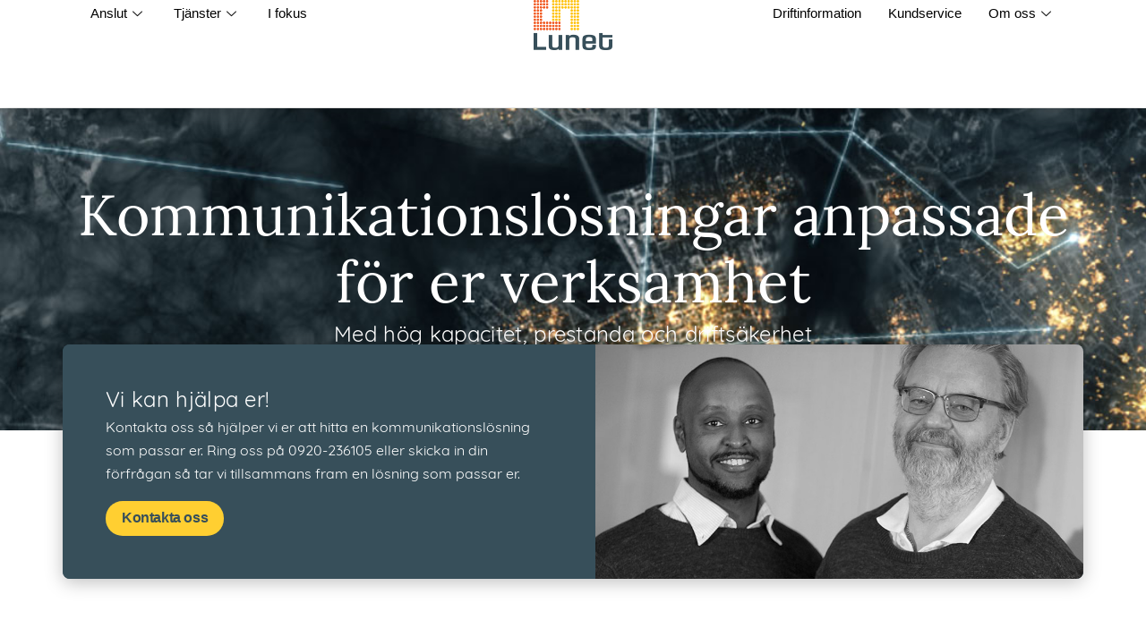

--- FILE ---
content_type: text/html; charset=UTF-8
request_url: https://lunet.se/avancerade-tjanster/
body_size: 26168
content:
<!doctype html>
<html lang="sv-SE">
<head>
	<meta charset="UTF-8">
	<meta name="viewport" content="width=device-width, initial-scale=1">
	<link rel="profile" href="https://gmpg.org/xfn/11">
	<meta name='robots' content='index, follow, max-image-preview:large, max-snippet:-1, max-video-preview:-1' />
	<style>img:is([sizes="auto" i], [sizes^="auto," i]) { contain-intrinsic-size: 3000px 1500px }</style>
	
	<!-- This site is optimized with the Yoast SEO Premium plugin v22.4 (Yoast SEO v22.4) - https://yoast.com/wordpress/plugins/seo/ -->
	<title>Avancerade tjänster - Lunet</title>
	<link rel="canonical" href="https://lunet.se/avancerade-tjanster/" />
	<meta property="og:locale" content="sv_SE" />
	<meta property="og:type" content="article" />
	<meta property="og:title" content="Avancerade tjänster" />
	<meta property="og:description" content="Kommunikationslösningar anpassade för er verksamhet Med hög kapacitet, prestanda och driftsäkerhet Vi kan hjälpa er! Kontakta oss så hjälper vi er att hitta en kommunikationslösning som passar er. Ring oss på 0920-236105 eller skicka in din förfrågan så tar vi tillsammans fram en lösning som passar er. Kontakta oss Er partner för digitala kommunikationslösningar Vi har [&hellip;]" />
	<meta property="og:url" content="https://lunet.se/avancerade-tjanster/" />
	<meta property="og:site_name" content="Lunet" />
	<meta property="article:modified_time" content="2025-04-24T08:14:34+00:00" />
	<meta property="og:image" content="https://lunet.se/wp-content/uploads/2023/04/jorgenochmattias.jpg" />
	<meta name="twitter:card" content="summary_large_image" />
	<meta name="twitter:label1" content="Beräknad lästid" />
	<meta name="twitter:data1" content="3 minuter" />
	<script type="application/ld+json" class="yoast-schema-graph">{"@context":"https://schema.org","@graph":[{"@type":"WebPage","@id":"https://lunet.se/avancerade-tjanster/","url":"https://lunet.se/avancerade-tjanster/","name":"Avancerade tjänster - Lunet","isPartOf":{"@id":"https://lunet.se/#website"},"primaryImageOfPage":{"@id":"https://lunet.se/avancerade-tjanster/#primaryimage"},"image":{"@id":"https://lunet.se/avancerade-tjanster/#primaryimage"},"thumbnailUrl":"https://lunet.se/wp-content/uploads/2023/04/jorgenochmattias.jpg","datePublished":"2023-04-14T03:13:37+00:00","dateModified":"2025-04-24T08:14:34+00:00","breadcrumb":{"@id":"https://lunet.se/avancerade-tjanster/#breadcrumb"},"inLanguage":"sv-SE","potentialAction":[{"@type":"ReadAction","target":["https://lunet.se/avancerade-tjanster/"]}]},{"@type":"ImageObject","inLanguage":"sv-SE","@id":"https://lunet.se/avancerade-tjanster/#primaryimage","url":"https://lunet.se/wp-content/uploads/2023/04/jorgenochmattias.jpg","contentUrl":"https://lunet.se/wp-content/uploads/2023/04/jorgenochmattias.jpg","width":900,"height":600},{"@type":"BreadcrumbList","@id":"https://lunet.se/avancerade-tjanster/#breadcrumb","itemListElement":[{"@type":"ListItem","position":1,"name":"Hem","item":"https://lunet.se/"},{"@type":"ListItem","position":2,"name":"Avancerade tjänster"}]},{"@type":"WebSite","@id":"https://lunet.se/#website","url":"https://lunet.se/","name":"Lunet","description":"Lokalproducerat bredband","publisher":{"@id":"https://lunet.se/#organization"},"potentialAction":[{"@type":"SearchAction","target":{"@type":"EntryPoint","urlTemplate":"https://lunet.se/?s={search_term_string}"},"query-input":"required name=search_term_string"}],"inLanguage":"sv-SE"},{"@type":"Organization","@id":"https://lunet.se/#organization","name":"Lunet","url":"https://lunet.se/","logo":{"@type":"ImageObject","inLanguage":"sv-SE","@id":"https://lunet.se/#/schema/logo/image/","url":"https://lunet.se/wp-content/uploads/2023/01/image-9.png","contentUrl":"https://lunet.se/wp-content/uploads/2023/01/image-9.png","width":172,"height":109,"caption":"Lunet"},"image":{"@id":"https://lunet.se/#/schema/logo/image/"}}]}</script>
	<!-- / Yoast SEO Premium plugin. -->


<link rel="alternate" type="application/rss+xml" title="Lunet &raquo; Webbflöde" href="https://lunet.se/feed/" />
<link rel="stylesheet" type="text/css" href="https://use.typekit.net/uxj6bmn.css"><style id='classic-theme-styles-inline-css'>
/*! This file is auto-generated */
.wp-block-button__link{color:#fff;background-color:#32373c;border-radius:9999px;box-shadow:none;text-decoration:none;padding:calc(.667em + 2px) calc(1.333em + 2px);font-size:1.125em}.wp-block-file__button{background:#32373c;color:#fff;text-decoration:none}
</style>
<style id='global-styles-inline-css'>
:root{--wp--preset--aspect-ratio--square: 1;--wp--preset--aspect-ratio--4-3: 4/3;--wp--preset--aspect-ratio--3-4: 3/4;--wp--preset--aspect-ratio--3-2: 3/2;--wp--preset--aspect-ratio--2-3: 2/3;--wp--preset--aspect-ratio--16-9: 16/9;--wp--preset--aspect-ratio--9-16: 9/16;--wp--preset--color--black: #000000;--wp--preset--color--cyan-bluish-gray: #abb8c3;--wp--preset--color--white: #ffffff;--wp--preset--color--pale-pink: #f78da7;--wp--preset--color--vivid-red: #cf2e2e;--wp--preset--color--luminous-vivid-orange: #ff6900;--wp--preset--color--luminous-vivid-amber: #fcb900;--wp--preset--color--light-green-cyan: #7bdcb5;--wp--preset--color--vivid-green-cyan: #00d084;--wp--preset--color--pale-cyan-blue: #8ed1fc;--wp--preset--color--vivid-cyan-blue: #0693e3;--wp--preset--color--vivid-purple: #9b51e0;--wp--preset--gradient--vivid-cyan-blue-to-vivid-purple: linear-gradient(135deg,rgba(6,147,227,1) 0%,rgb(155,81,224) 100%);--wp--preset--gradient--light-green-cyan-to-vivid-green-cyan: linear-gradient(135deg,rgb(122,220,180) 0%,rgb(0,208,130) 100%);--wp--preset--gradient--luminous-vivid-amber-to-luminous-vivid-orange: linear-gradient(135deg,rgba(252,185,0,1) 0%,rgba(255,105,0,1) 100%);--wp--preset--gradient--luminous-vivid-orange-to-vivid-red: linear-gradient(135deg,rgba(255,105,0,1) 0%,rgb(207,46,46) 100%);--wp--preset--gradient--very-light-gray-to-cyan-bluish-gray: linear-gradient(135deg,rgb(238,238,238) 0%,rgb(169,184,195) 100%);--wp--preset--gradient--cool-to-warm-spectrum: linear-gradient(135deg,rgb(74,234,220) 0%,rgb(151,120,209) 20%,rgb(207,42,186) 40%,rgb(238,44,130) 60%,rgb(251,105,98) 80%,rgb(254,248,76) 100%);--wp--preset--gradient--blush-light-purple: linear-gradient(135deg,rgb(255,206,236) 0%,rgb(152,150,240) 100%);--wp--preset--gradient--blush-bordeaux: linear-gradient(135deg,rgb(254,205,165) 0%,rgb(254,45,45) 50%,rgb(107,0,62) 100%);--wp--preset--gradient--luminous-dusk: linear-gradient(135deg,rgb(255,203,112) 0%,rgb(199,81,192) 50%,rgb(65,88,208) 100%);--wp--preset--gradient--pale-ocean: linear-gradient(135deg,rgb(255,245,203) 0%,rgb(182,227,212) 50%,rgb(51,167,181) 100%);--wp--preset--gradient--electric-grass: linear-gradient(135deg,rgb(202,248,128) 0%,rgb(113,206,126) 100%);--wp--preset--gradient--midnight: linear-gradient(135deg,rgb(2,3,129) 0%,rgb(40,116,252) 100%);--wp--preset--font-size--small: 13px;--wp--preset--font-size--medium: 20px;--wp--preset--font-size--large: 36px;--wp--preset--font-size--x-large: 42px;--wp--preset--spacing--20: 0.44rem;--wp--preset--spacing--30: 0.67rem;--wp--preset--spacing--40: 1rem;--wp--preset--spacing--50: 1.5rem;--wp--preset--spacing--60: 2.25rem;--wp--preset--spacing--70: 3.38rem;--wp--preset--spacing--80: 5.06rem;--wp--preset--shadow--natural: 6px 6px 9px rgba(0, 0, 0, 0.2);--wp--preset--shadow--deep: 12px 12px 50px rgba(0, 0, 0, 0.4);--wp--preset--shadow--sharp: 6px 6px 0px rgba(0, 0, 0, 0.2);--wp--preset--shadow--outlined: 6px 6px 0px -3px rgba(255, 255, 255, 1), 6px 6px rgba(0, 0, 0, 1);--wp--preset--shadow--crisp: 6px 6px 0px rgba(0, 0, 0, 1);}:where(.is-layout-flex){gap: 0.5em;}:where(.is-layout-grid){gap: 0.5em;}body .is-layout-flex{display: flex;}.is-layout-flex{flex-wrap: wrap;align-items: center;}.is-layout-flex > :is(*, div){margin: 0;}body .is-layout-grid{display: grid;}.is-layout-grid > :is(*, div){margin: 0;}:where(.wp-block-columns.is-layout-flex){gap: 2em;}:where(.wp-block-columns.is-layout-grid){gap: 2em;}:where(.wp-block-post-template.is-layout-flex){gap: 1.25em;}:where(.wp-block-post-template.is-layout-grid){gap: 1.25em;}.has-black-color{color: var(--wp--preset--color--black) !important;}.has-cyan-bluish-gray-color{color: var(--wp--preset--color--cyan-bluish-gray) !important;}.has-white-color{color: var(--wp--preset--color--white) !important;}.has-pale-pink-color{color: var(--wp--preset--color--pale-pink) !important;}.has-vivid-red-color{color: var(--wp--preset--color--vivid-red) !important;}.has-luminous-vivid-orange-color{color: var(--wp--preset--color--luminous-vivid-orange) !important;}.has-luminous-vivid-amber-color{color: var(--wp--preset--color--luminous-vivid-amber) !important;}.has-light-green-cyan-color{color: var(--wp--preset--color--light-green-cyan) !important;}.has-vivid-green-cyan-color{color: var(--wp--preset--color--vivid-green-cyan) !important;}.has-pale-cyan-blue-color{color: var(--wp--preset--color--pale-cyan-blue) !important;}.has-vivid-cyan-blue-color{color: var(--wp--preset--color--vivid-cyan-blue) !important;}.has-vivid-purple-color{color: var(--wp--preset--color--vivid-purple) !important;}.has-black-background-color{background-color: var(--wp--preset--color--black) !important;}.has-cyan-bluish-gray-background-color{background-color: var(--wp--preset--color--cyan-bluish-gray) !important;}.has-white-background-color{background-color: var(--wp--preset--color--white) !important;}.has-pale-pink-background-color{background-color: var(--wp--preset--color--pale-pink) !important;}.has-vivid-red-background-color{background-color: var(--wp--preset--color--vivid-red) !important;}.has-luminous-vivid-orange-background-color{background-color: var(--wp--preset--color--luminous-vivid-orange) !important;}.has-luminous-vivid-amber-background-color{background-color: var(--wp--preset--color--luminous-vivid-amber) !important;}.has-light-green-cyan-background-color{background-color: var(--wp--preset--color--light-green-cyan) !important;}.has-vivid-green-cyan-background-color{background-color: var(--wp--preset--color--vivid-green-cyan) !important;}.has-pale-cyan-blue-background-color{background-color: var(--wp--preset--color--pale-cyan-blue) !important;}.has-vivid-cyan-blue-background-color{background-color: var(--wp--preset--color--vivid-cyan-blue) !important;}.has-vivid-purple-background-color{background-color: var(--wp--preset--color--vivid-purple) !important;}.has-black-border-color{border-color: var(--wp--preset--color--black) !important;}.has-cyan-bluish-gray-border-color{border-color: var(--wp--preset--color--cyan-bluish-gray) !important;}.has-white-border-color{border-color: var(--wp--preset--color--white) !important;}.has-pale-pink-border-color{border-color: var(--wp--preset--color--pale-pink) !important;}.has-vivid-red-border-color{border-color: var(--wp--preset--color--vivid-red) !important;}.has-luminous-vivid-orange-border-color{border-color: var(--wp--preset--color--luminous-vivid-orange) !important;}.has-luminous-vivid-amber-border-color{border-color: var(--wp--preset--color--luminous-vivid-amber) !important;}.has-light-green-cyan-border-color{border-color: var(--wp--preset--color--light-green-cyan) !important;}.has-vivid-green-cyan-border-color{border-color: var(--wp--preset--color--vivid-green-cyan) !important;}.has-pale-cyan-blue-border-color{border-color: var(--wp--preset--color--pale-cyan-blue) !important;}.has-vivid-cyan-blue-border-color{border-color: var(--wp--preset--color--vivid-cyan-blue) !important;}.has-vivid-purple-border-color{border-color: var(--wp--preset--color--vivid-purple) !important;}.has-vivid-cyan-blue-to-vivid-purple-gradient-background{background: var(--wp--preset--gradient--vivid-cyan-blue-to-vivid-purple) !important;}.has-light-green-cyan-to-vivid-green-cyan-gradient-background{background: var(--wp--preset--gradient--light-green-cyan-to-vivid-green-cyan) !important;}.has-luminous-vivid-amber-to-luminous-vivid-orange-gradient-background{background: var(--wp--preset--gradient--luminous-vivid-amber-to-luminous-vivid-orange) !important;}.has-luminous-vivid-orange-to-vivid-red-gradient-background{background: var(--wp--preset--gradient--luminous-vivid-orange-to-vivid-red) !important;}.has-very-light-gray-to-cyan-bluish-gray-gradient-background{background: var(--wp--preset--gradient--very-light-gray-to-cyan-bluish-gray) !important;}.has-cool-to-warm-spectrum-gradient-background{background: var(--wp--preset--gradient--cool-to-warm-spectrum) !important;}.has-blush-light-purple-gradient-background{background: var(--wp--preset--gradient--blush-light-purple) !important;}.has-blush-bordeaux-gradient-background{background: var(--wp--preset--gradient--blush-bordeaux) !important;}.has-luminous-dusk-gradient-background{background: var(--wp--preset--gradient--luminous-dusk) !important;}.has-pale-ocean-gradient-background{background: var(--wp--preset--gradient--pale-ocean) !important;}.has-electric-grass-gradient-background{background: var(--wp--preset--gradient--electric-grass) !important;}.has-midnight-gradient-background{background: var(--wp--preset--gradient--midnight) !important;}.has-small-font-size{font-size: var(--wp--preset--font-size--small) !important;}.has-medium-font-size{font-size: var(--wp--preset--font-size--medium) !important;}.has-large-font-size{font-size: var(--wp--preset--font-size--large) !important;}.has-x-large-font-size{font-size: var(--wp--preset--font-size--x-large) !important;}
:where(.wp-block-post-template.is-layout-flex){gap: 1.25em;}:where(.wp-block-post-template.is-layout-grid){gap: 1.25em;}
:where(.wp-block-columns.is-layout-flex){gap: 2em;}:where(.wp-block-columns.is-layout-grid){gap: 2em;}
:root :where(.wp-block-pullquote){font-size: 1.5em;line-height: 1.6;}
</style>
<link rel='stylesheet' id='ae-pro-css-css' href='https://lunet.se/wp-content/plugins/anywhere-elementor-pro/includes/assets/css/ae-pro.min.css?ver=2.25.9' media='all' />
<link rel='stylesheet' id='reactpress-css' href='https://lunet.se/wp-content/plugins/reactpress/public/css/reactpress-public.css?ver=3.2.2' media='all' />
<link rel='stylesheet' id='vegas-css-css' href='https://lunet.se/wp-content/plugins/anywhere-elementor-pro/includes/assets/lib/vegas/vegas.min.css?ver=2.4.0' media='all' />
<link rel='stylesheet' id='hello-elementor-css' href='https://lunet.se/wp-content/themes/hello-elementor/style.min.css?ver=3.0.1' media='all' />
<link rel='stylesheet' id='hello-elementor-theme-style-css' href='https://lunet.se/wp-content/themes/hello-elementor/theme.min.css?ver=3.0.1' media='all' />
<link rel='stylesheet' id='hello-elementor-header-footer-css' href='https://lunet.se/wp-content/themes/hello-elementor/header-footer.min.css?ver=3.0.1' media='all' />
<link rel='stylesheet' id='elementor-frontend-css' href='https://lunet.se/wp-content/plugins/elementor/assets/css/frontend-lite.min.css?ver=3.20.3' media='all' />
<link rel='stylesheet' id='elementor-post-8-css' href='https://lunet.se/wp-content/uploads/elementor/css/post-8.css?ver=1715750406' media='all' />
<link rel='stylesheet' id='swiper-css' href='https://lunet.se/wp-content/plugins/elementor/assets/lib/swiper/v8/css/swiper.min.css?ver=8.4.5' media='all' />
<link rel='stylesheet' id='elementor-pro-css' href='https://lunet.se/wp-content/plugins/elementor-pro/assets/css/frontend-lite.min.css?ver=3.20.2' media='all' />
<link rel='stylesheet' id='font-awesome-5-all-css' href='https://lunet.se/wp-content/plugins/elementor/assets/lib/font-awesome/css/all.min.css?ver=3.20.3' media='all' />
<link rel='stylesheet' id='font-awesome-4-shim-css' href='https://lunet.se/wp-content/plugins/elementor/assets/lib/font-awesome/css/v4-shims.min.css?ver=3.20.3' media='all' />
<link rel='stylesheet' id='elementor-post-5105-css' href='https://lunet.se/wp-content/uploads/elementor/css/post-5105.css?ver=1745482496' media='all' />
<link rel='stylesheet' id='elementor-post-4280-css' href='https://lunet.se/wp-content/uploads/elementor/css/post-4280.css?ver=1715750407' media='all' />
<link rel='stylesheet' id='elementor-post-4263-css' href='https://lunet.se/wp-content/uploads/elementor/css/post-4263.css?ver=1715750407' media='all' />
<link rel='stylesheet' id='elementor-post-11004-css' href='https://lunet.se/wp-content/uploads/elementor/css/post-11004.css?ver=1739780079' media='all' />
<link rel='stylesheet' id='elementor-icons-ekiticons-css' href='https://lunet.se/wp-content/plugins/elementskit-lite/modules/elementskit-icon-pack/assets/css/ekiticons.css?ver=3.1.0' media='all' />
<link rel='stylesheet' id='lunet-hello-child-style-css' href='https://lunet.se/wp-content/themes/lunet-hello-child/style.css?ver=130' media='all' />
<link rel='stylesheet' id='lunet-order-search-css' href='https://lunet.se/wp-content/themes/lunet-hello-child/order-search/assets/index-02a47c25.css?ver=426' media='all' />
<link rel='stylesheet' id='ekit-widget-styles-css' href='https://lunet.se/wp-content/plugins/elementskit-lite/widgets/init/assets/css/widget-styles.css?ver=3.1.0' media='all' />
<link rel='stylesheet' id='ekit-responsive-css' href='https://lunet.se/wp-content/plugins/elementskit-lite/widgets/init/assets/css/responsive.css?ver=3.1.0' media='all' />
<script src="https://lunet.se/wp-includes/js/jquery/jquery.min.js?ver=3.7.1" id="jquery-core-js"></script>
<script src="https://lunet.se/wp-includes/js/jquery/jquery-migrate.min.js?ver=3.4.1" id="jquery-migrate-js"></script>
<script src="https://lunet.se/wp-content/plugins/elementor/assets/lib/font-awesome/js/v4-shims.min.js?ver=3.20.3" id="font-awesome-4-shim-js"></script>
<script src="https://lunet.se/wp-content/plugins/reactpress/public/js/reactpress-public.js?ver=3.2.2" id="reactpress-js"></script>
<link rel="https://api.w.org/" href="https://lunet.se/wp-json/" /><link rel="alternate" title="JSON" type="application/json" href="https://lunet.se/wp-json/wp/v2/pages/5105" /><link rel="EditURI" type="application/rsd+xml" title="RSD" href="https://lunet.se/xmlrpc.php?rsd" />
<meta name="generator" content="WordPress 6.8.3" />
<link rel='shortlink' href='https://lunet.se/?p=5105' />
<link rel="alternate" title="oEmbed (JSON)" type="application/json+oembed" href="https://lunet.se/wp-json/oembed/1.0/embed?url=https%3A%2F%2Flunet.se%2Favancerade-tjanster%2F" />
<link rel="alternate" title="oEmbed (XML)" type="text/xml+oembed" href="https://lunet.se/wp-json/oembed/1.0/embed?url=https%3A%2F%2Flunet.se%2Favancerade-tjanster%2F&#038;format=xml" />
<meta name="generator" content="Elementor 3.20.3; features: e_optimized_assets_loading, e_optimized_css_loading, e_font_icon_svg, additional_custom_breakpoints, block_editor_assets_optimize, e_image_loading_optimization; settings: css_print_method-external, google_font-enabled, font_display-swap">
<style type="text/css">
	a.zoom-img-on-hover-wrapper,
	
	.zoom-img-on-hover-wrapper{
		overflow:hidden;
		border-radius:5px;
		box-shadow: 0 4px 10px 0px rgba(0,0,0,0.15);

	}
	.zoom-img-on-hover-wrapper img {
		position:relative;
		object-fit: cover;
		transition: all 250ms ease-in;
	}
	.zoom-img-on-hover-wrapper img::after {
		content:'';
		position:absolute;
		top:0;
		right:0;
		bottom:0;
		left:0;
		background-color:rgba(0,0,0,0.6);
		z-index:10;
	}

	.zoom-img-on-hover-wrapper:hover img {
		
    transform: scale(1.20);
		filter:blur(3px);
	}
	
	a.scale-on-hover,
	.scale-on-hover {
		transition: all 0.2s;
	}
	
	.scale-on-hover:hover {
		transform: scale(1.03);
	}
	.elementor-kit-8 a:has( div):hover {
		text-decoration:none;
	}
	div[id]{
   scroll-margin-top: 120px;
	}
</style>
<style type="text/css">
	/* HERO FÖR ANSLUT	 */
	.hero-header-2-wrapper{
		padding: 8rem 1rem;
		min-height: 60vh;
	}
	@media (min-width:767px) and (max-width:1024px) {
		.hero-header-2-wrapper{
			padding: 4rem 2rem;
			min-height: 60vh;
		}		
	}
	@media (min-width:1024px) {
		.hero-header-2-wrapper{
			padding: 2rem;
			min-height: 50vh;
		}
	}
	
		/* HERO FÖR STADSNÄTSTJÄNSTER	 */
	.hero-header-3-wrapper{
		padding: 8rem 1rem;
		min-height: 50vh;
	}
	@media (min-width:767px) and (max-width:1024px) {
		.hero-header-3-wrapper{
			padding: 4rem 2rem;
			min-height: 50vh;
		}		
	}
	@media (min-width:1024px) {
		.hero-header-3-wrapper{
			padding: 2rem;
			min-height: 40vh;
		}
	}
	
		/* HERO FÖR STADSNÄTSTJÄNSTER	 */
	.hero-header-4-wrapper{
		padding: 8rem 1rem;
		min-height: 50vh;
	}
	@media (min-width:767px) and (max-width:1024px) {
		.hero-header-3-wrapper{
			padding: 4rem 2rem;
			min-height: 40vh;
		}		
	}
	@media (min-width:1024px) {
		.hero-header-3-wrapper{
			padding: 2rem;
			min-height: 20vh;
		}
	}
</style>
<style type="text/css">
	/* FÖRSTA TEASERN PÅ EN SIDA
	 * Döljer bilden på mobil	 */
	.teaser-first-wrapper {
		padding: 1rem 0;
	}
	@media (min-width:767px) and (max-width:1024px) {
		.teaser-first-wrapper {
		padding: 2rem 0;
		}		
	}
	@media (min-width:1024px) {
		.teaser-first-wrapper {
		padding: 3rem 0;
		}
	}
	.teaser-first-wrapper.no-margin{
		margin:0
	}
	@media (max-width:767px) {
		.teaser-first-wrapper .teaser-first-image {
			display:none;
		}
	}
	
	.teaser-wrapper {
		padding: 1rem 0;
	}
	@media (min-width:767px) and (max-width:1024px) {
		.teaser-wrapper {
		padding: 2rem 0;
		}		
	}
	@media (min-width:1024px) {
		.teaser-wrapper {
		padding: 3rem 0;
		}
	}
	.teaser-wrapper.no-margin{
		margin:0
	}
	
	
	
</style>
<!-- Google Tag Manager -->
<script>(function(w,d,s,l,i){w[l]=w[l]||[];w[l].push({'gtm.start':
new Date().getTime(),event:'gtm.js'});var f=d.getElementsByTagName(s)[0],
j=d.createElement(s),dl=l!='dataLayer'?'&l='+l:'';j.async=true;j.src=
'https://www.googletagmanager.com/gtm.js?id='+i+dl;f.parentNode.insertBefore(j,f);
})(window,document,'script','dataLayer','GTM-NKJRGWBL');</script>
<!-- End Google Tag Manager -->
<link rel="stylesheet" href="/wp-content/uploads/elementor/custom-icons/Heroicons-Outline-2/style.css?ver=1.0.0" />
<style type="text/css">
	
	.elementor-button-wrapper a,.elementor-button-wrapper a:hover {
		text-decoration:none;
	
	}
	.elementor-button-wrapper a {
		transition: all 0.2s;
		
	}
	.elementor-button-wrapper a:hover {
		transform: scale(1.02);
	}
	.cky-modal.cky-modal-open button:hover {
		background-color: transparent;
	}
	p{
		margin-bottom: 1rem;
	}
	.rounded-with-shadow {
		border-radius: 5px;
		overflow:hidden;
		box-shadow: 0 4px 10px 0 rgba(0,0,0,0.15)
	}
	
	ul{
		padding:0;
		padding-left:1rem;
		margin:0;
		list-style:disc;
	}
	ol{
		padding:0;
		padding-left: 1rem;
		margin:0;
		list-style:numbers;
	}
	div a[data-element_type="container"]:hover {text-decoration: none;}
</style>
<style type="text/css">
/* 	ICON CONTAINERS */
	.main-menu-column {
		position: relative;
	}
	.main-menu-column a {
		color:#243333;
	}
	.main-menu-column a:hover {
		color:#243333;
		background-color: rgb(247,247,247);
	}
	.main-menu-column-divider::after{
    content:'';
    position:absolute;
    right:30px;
    top:25%;
    bottom:25%;
    width:1px;
    background-color:#DBE3E7;
	}
	
/* 	ICONBOXEX */
	.main-menu-item {
 		padding: 0.5rem;
		margin: 0.1rem 0 0 -0.5rem;
    border-radius: 5px;
    overflow: hidden;
	}
/* 	.main-menu-item:hover {
    background-color: rgb(247,247,247);
	} */
</style>
<link rel="icon" href="https://lunet.se/wp-content/uploads/2023/06/android-chrome-192x192-1-150x150.png" sizes="32x32" />
<link rel="icon" href="https://lunet.se/wp-content/uploads/2023/06/android-chrome-192x192-1.png" sizes="192x192" />
<link rel="apple-touch-icon" href="https://lunet.se/wp-content/uploads/2023/06/android-chrome-192x192-1.png" />
<meta name="msapplication-TileImage" content="https://lunet.se/wp-content/uploads/2023/06/android-chrome-192x192-1.png" />
<style id="wpforms-css-vars-root">
				:root {
					--wpforms-field-border-radius: 3px;
--wpforms-field-background-color: #ffffff;
--wpforms-field-border-color: rgba( 0, 0, 0, 0.25 );
--wpforms-field-text-color: rgba( 0, 0, 0, 0.7 );
--wpforms-label-color: rgba( 0, 0, 0, 0.85 );
--wpforms-label-sublabel-color: rgba( 0, 0, 0, 0.55 );
--wpforms-label-error-color: #d63637;
--wpforms-button-border-radius: 3px;
--wpforms-button-background-color: #066aab;
--wpforms-button-text-color: #ffffff;
--wpforms-page-break-color: #066aab;
--wpforms-field-size-input-height: 43px;
--wpforms-field-size-input-spacing: 15px;
--wpforms-field-size-font-size: 16px;
--wpforms-field-size-line-height: 19px;
--wpforms-field-size-padding-h: 14px;
--wpforms-field-size-checkbox-size: 16px;
--wpforms-field-size-sublabel-spacing: 5px;
--wpforms-field-size-icon-size: 1;
--wpforms-label-size-font-size: 16px;
--wpforms-label-size-line-height: 19px;
--wpforms-label-size-sublabel-font-size: 14px;
--wpforms-label-size-sublabel-line-height: 17px;
--wpforms-button-size-font-size: 17px;
--wpforms-button-size-height: 41px;
--wpforms-button-size-padding-h: 15px;
--wpforms-button-size-margin-top: 10px;

				}
			</style></head>
<body class="wp-singular page-template page-template-elementor_header_footer page page-id-5105 page-parent wp-custom-logo wp-theme-hello-elementor wp-child-theme-lunet-hello-child elementor-default elementor-template-full-width elementor-kit-8 elementor-page elementor-page-5105">

<!-- Google Tag Manager (noscript) -->
<noscript><iframe src=https://www.googletagmanager.com/ns.html?id=GTM-NKJRGWBL
height="0" width="0" style="display:none;visibility:hidden"></iframe></noscript>
<!-- End Google Tag Manager (noscript) -->

<a class="skip-link screen-reader-text" href="#content">Hoppa till innehåll</a>

		<div data-elementor-type="header" data-elementor-id="4280" class="elementor elementor-4280 elementor-location-header" data-elementor-post-type="elementor_library">
			<header class="has_ae_slider elementor-element elementor-element-b165d72 sticky-header e-flex e-con-boxed ae-bg-gallery-type-default e-con e-parent" data-id="b165d72" data-element_type="container" data-settings="{&quot;background_background&quot;:&quot;classic&quot;,&quot;sticky&quot;:&quot;top&quot;,&quot;sticky_on&quot;:[&quot;desktop&quot;],&quot;sticky_effects_offset&quot;:90,&quot;sticky_offset&quot;:0}" data-core-v316-plus="true">
					<div class="e-con-inner">
		<div class="has_ae_slider elementor-element elementor-element-602777a e-con-full elementor-hidden-mobile sticky-header e-flex ae-bg-gallery-type-default e-con e-parent" data-id="602777a" data-element_type="container" data-core-v316-plus="true">
				<div class="elementor-element elementor-element-4124f56 elementor-widget elementor-widget-ekit-nav-menu" data-id="4124f56" data-element_type="widget" data-widget_type="ekit-nav-menu.default">
				<div class="elementor-widget-container">
			<div class="ekit-wid-con ekit_menu_responsive_mobile" data-hamburger-icon="" data-hamburger-icon-type="icon" data-responsive-breakpoint="767">            <button class="elementskit-menu-hamburger elementskit-menu-toggler"  type="button" aria-label="hamburger-icon">
                                    <span class="elementskit-menu-hamburger-icon"></span><span class="elementskit-menu-hamburger-icon"></span><span class="elementskit-menu-hamburger-icon"></span>
                            </button>
            <div id="ekit-megamenu-primar-meny" class="elementskit-menu-container elementskit-menu-offcanvas-elements elementskit-navbar-nav-default ekit-nav-menu-one-page-no ekit-nav-dropdown-hover"><ul id="menu-primar-meny" class="elementskit-navbar-nav elementskit-menu-po-left submenu-click-on-icon"><li id="menu-item-4638" class="menu-item menu-item-type-custom menu-item-object-custom menu-item-4638 nav-item elementskit-dropdown-has top_position elementskit-dropdown-menu-full_width elementskit-megamenu-has elementskit-mobile-builder-content" data-vertical-menu=""><a href="#" class="ekit-menu-nav-link">Anslut<i aria-hidden="true" class="icon icon-down-arrow1 elementskit-submenu-indicator"></i></a><div class="elementskit-megamenu-panel">		<div data-elementor-type="wp-post" data-elementor-id="4641" class="elementor elementor-4641" data-elementor-post-type="elementskit_content">
						<section class="has_ae_slider elementor-section elementor-top-section elementor-element elementor-element-736485b elementor-section-boxed elementor-section-height-default elementor-section-height-default ae-bg-gallery-type-default" data-id="736485b" data-element_type="section" data-settings="{&quot;background_background&quot;:&quot;classic&quot;}">
						<div class="elementor-container elementor-column-gap-default">
					<div class="has_ae_slider elementor-column elementor-col-33 elementor-top-column elementor-element elementor-element-fca88f2 main-menu-column main-menu-column-divider ae-bg-gallery-type-default" data-id="fca88f2" data-element_type="column">
			<div class="elementor-widget-wrap elementor-element-populated">
						<div class="elementor-element elementor-element-67420d2 elementor-widget elementor-widget-heading" data-id="67420d2" data-element_type="widget" data-widget_type="heading.default">
				<div class="elementor-widget-container">
			<style>/*! elementor - v3.20.0 - 26-03-2024 */
.elementor-heading-title{padding:0;margin:0;line-height:1}.elementor-widget-heading .elementor-heading-title[class*=elementor-size-]>a{color:inherit;font-size:inherit;line-height:inherit}.elementor-widget-heading .elementor-heading-title.elementor-size-small{font-size:15px}.elementor-widget-heading .elementor-heading-title.elementor-size-medium{font-size:19px}.elementor-widget-heading .elementor-heading-title.elementor-size-large{font-size:29px}.elementor-widget-heading .elementor-heading-title.elementor-size-xl{font-size:39px}.elementor-widget-heading .elementor-heading-title.elementor-size-xxl{font-size:59px}</style><h4 class="elementor-heading-title elementor-size-default">Vad vill du ansluta?</h4>		</div>
				</div>
		<a class="has_ae_slider elementor-element elementor-element-89bae49 e-con-full main-menu-item e-flex ae-bg-gallery-type-default e-con e-parent" data-id="89bae49" data-element_type="container" data-core-v316-plus="true" href="/anslut-privat/">
		<div class="has_ae_slider elementor-element elementor-element-9837808 e-con-full e-flex ae-bg-gallery-type-default e-con e-parent" data-id="9837808" data-element_type="container" data-core-v316-plus="true">
				<div class="elementor-element elementor-element-3e23076 elementor-position-left elementor-view-default elementor-mobile-position-top elementor-vertical-align-top elementor-widget elementor-widget-icon-box" data-id="3e23076" data-element_type="widget" data-widget_type="icon-box.default">
				<div class="elementor-widget-container">
			<link rel="stylesheet" href="https://lunet.se/wp-content/plugins/elementor/assets/css/widget-icon-box.min.css">		<div class="elementor-icon-box-wrapper">
						<div class="elementor-icon-box-icon">
				<span  class="elementor-icon elementor-animation-">
				<i aria-hidden="true" class="heroicons heroicons-home"></i>				</span>
			</div>
						<div class="elementor-icon-box-content">
				<h4 class="elementor-icon-box-title">
					<span  >
						Anslut privat fastighet					</span>
				</h4>
									<p class="elementor-icon-box-description">
						För dig med villa eller stuga					</p>
							</div>
		</div>
				</div>
				</div>
				</div>
				</a>
		<a class="has_ae_slider elementor-element elementor-element-6d9ff31 e-con-full main-menu-item e-flex ae-bg-gallery-type-default e-con e-parent" data-id="6d9ff31" data-element_type="container" data-core-v316-plus="true" href="/anslut-brf/">
		<div class="has_ae_slider elementor-element elementor-element-7302c85 e-con-full e-flex ae-bg-gallery-type-default e-con e-parent" data-id="7302c85" data-element_type="container" data-core-v316-plus="true">
				<div class="elementor-element elementor-element-63b224f elementor-position-left elementor-view-default elementor-mobile-position-top elementor-vertical-align-top elementor-widget elementor-widget-icon-box" data-id="63b224f" data-element_type="widget" data-widget_type="icon-box.default">
				<div class="elementor-widget-container">
					<div class="elementor-icon-box-wrapper">
						<div class="elementor-icon-box-icon">
				<span  class="elementor-icon elementor-animation-">
				<i aria-hidden="true" class="heroicons heroicons-building-office"></i>				</span>
			</div>
						<div class="elementor-icon-box-content">
				<h5 class="elementor-icon-box-title">
					<span  >
						Anslut BRF					</span>
				</h5>
									<p class="elementor-icon-box-description">
						För er som äger er fastighet					</p>
							</div>
		</div>
				</div>
				</div>
				</div>
				</a>
				<div class="elementor-element elementor-element-8aa3fbc elementor-widget elementor-widget-text-editor" data-id="8aa3fbc" data-element_type="widget" data-widget_type="text-editor.default">
				<div class="elementor-widget-container">
			<style>/*! elementor - v3.20.0 - 26-03-2024 */
.elementor-widget-text-editor.elementor-drop-cap-view-stacked .elementor-drop-cap{background-color:#69727d;color:#fff}.elementor-widget-text-editor.elementor-drop-cap-view-framed .elementor-drop-cap{color:#69727d;border:3px solid;background-color:transparent}.elementor-widget-text-editor:not(.elementor-drop-cap-view-default) .elementor-drop-cap{margin-top:8px}.elementor-widget-text-editor:not(.elementor-drop-cap-view-default) .elementor-drop-cap-letter{width:1em;height:1em}.elementor-widget-text-editor .elementor-drop-cap{float:left;text-align:center;line-height:1;font-size:50px}.elementor-widget-text-editor .elementor-drop-cap-letter{display:inline-block}</style>				<p>Har du redan en fiberinstallation? Under Tjänster hittar du fler erbjudanden för dig som kund.</p>						</div>
				</div>
					</div>
		</div>
				<div class="has_ae_slider elementor-column elementor-col-33 elementor-top-column elementor-element elementor-element-33df340 main-menu-column main-menu-column-divider ae-bg-gallery-type-default" data-id="33df340" data-element_type="column">
			<div class="elementor-widget-wrap elementor-element-populated">
						<div class="elementor-element elementor-element-37e95fb elementor-widget elementor-widget-heading" data-id="37e95fb" data-element_type="widget" data-widget_type="heading.default">
				<div class="elementor-widget-container">
			<h3 class="elementor-heading-title elementor-size-default">&nbsp;</h3>		</div>
				</div>
		<a class="has_ae_slider elementor-element elementor-element-2f2de41 main-menu-item e-con-full e-flex ae-bg-gallery-type-default e-con e-parent" data-id="2f2de41" data-element_type="container" data-core-v316-plus="true" href="/anslut-flerfamiljsfastighet/">
		<div class="has_ae_slider elementor-element elementor-element-11cae61 e-con-full e-flex ae-bg-gallery-type-default e-con e-parent" data-id="11cae61" data-element_type="container" data-core-v316-plus="true">
				<div class="elementor-element elementor-element-0c84c48 elementor-position-left elementor-view-default elementor-mobile-position-top elementor-vertical-align-top elementor-widget elementor-widget-icon-box" data-id="0c84c48" data-element_type="widget" data-widget_type="icon-box.default">
				<div class="elementor-widget-container">
					<div class="elementor-icon-box-wrapper">
						<div class="elementor-icon-box-icon">
				<span  class="elementor-icon elementor-animation-">
				<i aria-hidden="true" class="heroicons heroicons-building-office-2"></i>				</span>
			</div>
						<div class="elementor-icon-box-content">
				<h5 class="elementor-icon-box-title">
					<span  >
						Anslut flerfamiljsfastighet					</span>
				</h5>
									<p class="elementor-icon-box-description">
						För dig med hyresgäster					</p>
							</div>
		</div>
				</div>
				</div>
				</div>
				</a>
		<a class="has_ae_slider elementor-element elementor-element-107545c main-menu-item e-con-full e-flex ae-bg-gallery-type-default e-con e-parent" data-id="107545c" data-element_type="container" data-core-v316-plus="true" href="/anslut-foretag/">
		<div class="has_ae_slider elementor-element elementor-element-c3942fc e-con-full e-flex ae-bg-gallery-type-default e-con e-parent" data-id="c3942fc" data-element_type="container" data-core-v316-plus="true">
				<div class="elementor-element elementor-element-9111065 elementor-position-left elementor-view-default elementor-mobile-position-top elementor-vertical-align-top elementor-widget elementor-widget-icon-box" data-id="9111065" data-element_type="widget" data-widget_type="icon-box.default">
				<div class="elementor-widget-container">
					<div class="elementor-icon-box-wrapper">
						<div class="elementor-icon-box-icon">
				<span  class="elementor-icon elementor-animation-">
				<i aria-hidden="true" class="heroicons heroicons-building-library"></i>				</span>
			</div>
						<div class="elementor-icon-box-content">
				<h5 class="elementor-icon-box-title">
					<span  >
						Anslut ditt företag					</span>
				</h5>
									<p class="elementor-icon-box-description">
						För dig med verksamhet					</p>
							</div>
		</div>
				</div>
				</div>
				</div>
				</a>
					</div>
		</div>
				<div class="has_ae_slider elementor-column elementor-col-33 elementor-top-column elementor-element elementor-element-21f2342 main-menu-column  ae-bg-gallery-type-default" data-id="21f2342" data-element_type="column">
			<div class="elementor-widget-wrap elementor-element-populated">
						<div class="elementor-element elementor-element-0e435ff elementor-widget elementor-widget-heading" data-id="0e435ff" data-element_type="widget" data-widget_type="heading.default">
				<div class="elementor-widget-container">
			<h3 class="elementor-heading-title elementor-size-default">Övrigt</h3>		</div>
				</div>
		<a class="has_ae_slider elementor-element elementor-element-f65cc84 main-menu-item e-con-full e-flex ae-bg-gallery-type-default e-con e-parent" data-id="f65cc84" data-element_type="container" data-core-v316-plus="true" href="/stadsnatstjanster/">
		<div class="has_ae_slider elementor-element elementor-element-002e9f8 e-con-full e-flex ae-bg-gallery-type-default e-con e-parent" data-id="002e9f8" data-element_type="container" data-core-v316-plus="true">
				<div class="elementor-element elementor-element-670bfe1 elementor-position-left elementor-view-default elementor-mobile-position-top elementor-vertical-align-top elementor-widget elementor-widget-icon-box" data-id="670bfe1" data-element_type="widget" data-widget_type="icon-box.default">
				<div class="elementor-widget-container">
					<div class="elementor-icon-box-wrapper">
						<div class="elementor-icon-box-icon">
				<span  class="elementor-icon elementor-animation-">
				<i aria-hidden="true" class="heroicons heroicons-globe-alt"></i>				</span>
			</div>
						<div class="elementor-icon-box-content">
				<h5 class="elementor-icon-box-title">
					<span  >
						Ute efter en internettjänst?					</span>
				</h5>
							</div>
		</div>
				</div>
				</div>
				</div>
				</a>
		<a class="has_ae_slider elementor-element elementor-element-69d5a77 main-menu-item e-con-full elementor-hidden-desktop elementor-hidden-tablet elementor-hidden-mobile e-flex ae-bg-gallery-type-default e-con e-parent" data-id="69d5a77" data-element_type="container" data-core-v316-plus="true" href="/om-foretaget/luleas-digitalisering/">
		<div class="has_ae_slider elementor-element elementor-element-d0a90e2 e-con-full e-flex ae-bg-gallery-type-default e-con e-parent" data-id="d0a90e2" data-element_type="container" data-core-v316-plus="true">
				<div class="elementor-element elementor-element-e3dd5d7 elementor-position-left elementor-view-default elementor-mobile-position-top elementor-vertical-align-top elementor-widget elementor-widget-icon-box" data-id="e3dd5d7" data-element_type="widget" data-widget_type="icon-box.default">
				<div class="elementor-widget-container">
					<div class="elementor-icon-box-wrapper">
						<div class="elementor-icon-box-icon">
				<span  class="elementor-icon elementor-animation-">
				<i aria-hidden="true" class="heroicons heroicons-home-modern"></i>				</span>
			</div>
						<div class="elementor-icon-box-content">
				<h5 class="elementor-icon-box-title">
					<span  >
						För dig som ska bygga nytt					</span>
				</h5>
							</div>
		</div>
				</div>
				</div>
				</div>
				</a>
		<a class="has_ae_slider elementor-element elementor-element-32088a0 main-menu-item e-con-full e-flex ae-bg-gallery-type-default e-con e-parent" data-id="32088a0" data-element_type="container" data-core-v316-plus="true" href="https://lunet.se/kundservice/gravning/">
		<div class="has_ae_slider elementor-element elementor-element-7cb85bf e-con-full e-flex ae-bg-gallery-type-default e-con e-parent" data-id="7cb85bf" data-element_type="container" data-core-v316-plus="true">
				<div class="elementor-element elementor-element-456b227 elementor-position-left elementor-view-default elementor-mobile-position-top elementor-vertical-align-top elementor-widget elementor-widget-icon-box" data-id="456b227" data-element_type="widget" data-widget_type="icon-box.default">
				<div class="elementor-widget-container">
					<div class="elementor-icon-box-wrapper">
						<div class="elementor-icon-box-icon">
				<span  class="elementor-icon elementor-animation-">
				<i aria-hidden="true" class="heroicons heroicons-wrench-screwdriver"></i>				</span>
			</div>
						<div class="elementor-icon-box-content">
				<h5 class="elementor-icon-box-title">
					<span  >
						Inför installation					</span>
				</h5>
							</div>
		</div>
				</div>
				</div>
				</div>
				</a>
					</div>
		</div>
					</div>
		</section>
				</div>
		</div></li>
<li id="menu-item-4639" class="menu-item menu-item-type-custom menu-item-object-custom menu-item-4639 nav-item elementskit-dropdown-has top_position elementskit-dropdown-menu-full_width elementskit-megamenu-has elementskit-mobile-builder-content" data-vertical-menu=""><a href="#" class="ekit-menu-nav-link">Tjänster<i aria-hidden="true" class="icon icon-down-arrow1 elementskit-submenu-indicator"></i></a><div class="elementskit-megamenu-panel">		<div data-elementor-type="wp-post" data-elementor-id="4664" class="elementor elementor-4664" data-elementor-post-type="elementskit_content">
						<section class="has_ae_slider elementor-section elementor-top-section elementor-element elementor-element-c75ad36 elementor-section-boxed elementor-section-height-default elementor-section-height-default ae-bg-gallery-type-default" data-id="c75ad36" data-element_type="section" data-settings="{&quot;background_background&quot;:&quot;classic&quot;}">
						<div class="elementor-container elementor-column-gap-default">
					<div class="has_ae_slider elementor-column elementor-col-33 elementor-top-column elementor-element elementor-element-da4941d main-menu-column main-menu-column-divider ae-bg-gallery-type-default" data-id="da4941d" data-element_type="column">
			<div class="elementor-widget-wrap elementor-element-populated">
						<div class="elementor-element elementor-element-5cc5cb4 elementor-widget elementor-widget-heading" data-id="5cc5cb4" data-element_type="widget" data-widget_type="heading.default">
				<div class="elementor-widget-container">
			<h4 class="elementor-heading-title elementor-size-default">Vad kan vi hjälpa dig med?</h4>		</div>
				</div>
		<a class="has_ae_slider elementor-element elementor-element-9587fbe e-con-full main-menu-item e-flex ae-bg-gallery-type-default e-con e-parent" data-id="9587fbe" data-element_type="container" data-core-v316-plus="true" href="/stadsnatstjanster/">
		<div class="has_ae_slider elementor-element elementor-element-e5a826d e-con-full e-flex ae-bg-gallery-type-default e-con e-parent" data-id="e5a826d" data-element_type="container" data-core-v316-plus="true">
				<div class="elementor-element elementor-element-8965cd7 elementor-position-left elementor-view-default elementor-mobile-position-top elementor-vertical-align-top elementor-widget elementor-widget-icon-box" data-id="8965cd7" data-element_type="widget" data-widget_type="icon-box.default">
				<div class="elementor-widget-container">
					<div class="elementor-icon-box-wrapper">
						<div class="elementor-icon-box-icon">
				<span  class="elementor-icon elementor-animation-">
				<i aria-hidden="true" class="heroicons heroicons-globe-alt"></i>				</span>
			</div>
						<div class="elementor-icon-box-content">
				<h4 class="elementor-icon-box-title">
					<span  >
						Stadsnätstjänster					</span>
				</h4>
									<p class="elementor-icon-box-description">
						Internet, tv & telefoni för alla					</p>
							</div>
		</div>
				</div>
				</div>
				</div>
				</a>
		<a class="has_ae_slider elementor-element elementor-element-00d35cf e-con-full main-menu-item e-flex ae-bg-gallery-type-default e-con e-parent" data-id="00d35cf" data-element_type="container" data-core-v316-plus="true" href="/avancerade-tjanster/">
		<div class="has_ae_slider elementor-element elementor-element-3ab224d e-con-full e-flex ae-bg-gallery-type-default e-con e-parent" data-id="3ab224d" data-element_type="container" data-core-v316-plus="true">
				<div class="elementor-element elementor-element-7382e6e elementor-position-left elementor-view-default elementor-mobile-position-top elementor-vertical-align-top elementor-widget elementor-widget-icon-box" data-id="7382e6e" data-element_type="widget" data-widget_type="icon-box.default">
				<div class="elementor-widget-container">
					<div class="elementor-icon-box-wrapper">
						<div class="elementor-icon-box-icon">
				<span  class="elementor-icon elementor-animation-">
				<i aria-hidden="true" class="heroicons heroicons-server-stack"></i>				</span>
			</div>
						<div class="elementor-icon-box-content">
				<h5 class="elementor-icon-box-title">
					<span  >
						Avancerade tjänster					</span>
				</h5>
									<p class="elementor-icon-box-description">
						Kapacitet, svartfiber, inplacering m.m					</p>
							</div>
		</div>
				</div>
				</div>
				</div>
				</a>
				<div class="elementor-element elementor-element-1259e85 elementor-widget elementor-widget-text-editor" data-id="1259e85" data-element_type="widget" data-widget_type="text-editor.default">
				<div class="elementor-widget-container">
							<p>Har du ingen fiberanslutning? Under Anslut hittar du erbjudanden för dig som inte ännu är ansluten.</p>						</div>
				</div>
					</div>
		</div>
				<div class="has_ae_slider elementor-column elementor-col-33 elementor-top-column elementor-element elementor-element-142dd40 main-menu-column main-menu-column-divider ae-bg-gallery-type-default" data-id="142dd40" data-element_type="column">
			<div class="elementor-widget-wrap elementor-element-populated">
						<div class="elementor-element elementor-element-c66dd72 elementor-widget elementor-widget-heading" data-id="c66dd72" data-element_type="widget" data-widget_type="heading.default">
				<div class="elementor-widget-container">
			<h3 class="elementor-heading-title elementor-size-default">&nbsp;</h3>		</div>
				</div>
		<a class="has_ae_slider elementor-element elementor-element-1b5af47 main-menu-item e-con-full e-flex ae-bg-gallery-type-default e-con e-parent" data-id="1b5af47" data-element_type="container" data-core-v316-plus="true" href="/serviceavtal/">
		<div class="has_ae_slider elementor-element elementor-element-4cd45ad e-con-full e-flex ae-bg-gallery-type-default e-con e-parent" data-id="4cd45ad" data-element_type="container" data-core-v316-plus="true">
				<div class="elementor-element elementor-element-c037e07 elementor-position-left elementor-view-default elementor-mobile-position-top elementor-vertical-align-top elementor-widget elementor-widget-icon-box" data-id="c037e07" data-element_type="widget" data-widget_type="icon-box.default">
				<div class="elementor-widget-container">
					<div class="elementor-icon-box-wrapper">
						<div class="elementor-icon-box-icon">
				<span  class="elementor-icon elementor-animation-">
				<i aria-hidden="true" class="heroicons heroicons-shield-check"></i>				</span>
			</div>
						<div class="elementor-icon-box-content">
				<h5 class="elementor-icon-box-title">
					<span  >
						Serviceavtal					</span>
				</h5>
									<p class="elementor-icon-box-description">
						Säkerställer en fungerande anslutning					</p>
							</div>
		</div>
				</div>
				</div>
				</div>
				</a>
		<a class="has_ae_slider elementor-element elementor-element-6069fa0 main-menu-item e-con-full e-flex ae-bg-gallery-type-default e-con e-parent" data-id="6069fa0" data-element_type="container" data-core-v316-plus="true" href="/smarta-tjanster/">
		<div class="has_ae_slider elementor-element elementor-element-5988937 e-con-full e-flex ae-bg-gallery-type-default e-con e-parent" data-id="5988937" data-element_type="container" data-core-v316-plus="true">
				<div class="elementor-element elementor-element-f743a13 elementor-position-left elementor-view-default elementor-mobile-position-top elementor-vertical-align-top elementor-widget elementor-widget-icon-box" data-id="f743a13" data-element_type="widget" data-widget_type="icon-box.default">
				<div class="elementor-widget-container">
					<div class="elementor-icon-box-wrapper">
						<div class="elementor-icon-box-icon">
				<span  class="elementor-icon elementor-animation-">
				<i aria-hidden="true" class="heroicons heroicons-cloud"></i>				</span>
			</div>
						<div class="elementor-icon-box-content">
				<h5 class="elementor-icon-box-title">
					<span  >
						Smarta tjänster					</span>
				</h5>
									<p class="elementor-icon-box-description">
						Sensornätverk och andra lösningar					</p>
							</div>
		</div>
				</div>
				</div>
				</div>
				</a>
					</div>
		</div>
				<div class="has_ae_slider elementor-column elementor-col-33 elementor-top-column elementor-element elementor-element-4a7d0f5 main-menu-column  ae-bg-gallery-type-default" data-id="4a7d0f5" data-element_type="column">
			<div class="elementor-widget-wrap elementor-element-populated">
						<div class="elementor-element elementor-element-bd4c001 elementor-widget elementor-widget-heading" data-id="bd4c001" data-element_type="widget" data-widget_type="heading.default">
				<div class="elementor-widget-container">
			<h3 class="elementor-heading-title elementor-size-default">Övrigt</h3>		</div>
				</div>
		<a class="has_ae_slider elementor-element elementor-element-e88a218 main-menu-item e-con-full e-flex ae-bg-gallery-type-default e-con e-parent" data-id="e88a218" data-element_type="container" data-core-v316-plus="true" href="https://lunet.se/kundservice/kom-igang/">
		<div class="has_ae_slider elementor-element elementor-element-3e3e81a e-con-full e-flex ae-bg-gallery-type-default e-con e-parent" data-id="3e3e81a" data-element_type="container" data-core-v316-plus="true">
				<div class="elementor-element elementor-element-0de2284 elementor-position-left elementor-view-default elementor-mobile-position-top elementor-vertical-align-top elementor-widget elementor-widget-icon-box" data-id="0de2284" data-element_type="widget" data-widget_type="icon-box.default">
				<div class="elementor-widget-container">
					<div class="elementor-icon-box-wrapper">
						<div class="elementor-icon-box-icon">
				<span  class="elementor-icon elementor-animation-">
				<i aria-hidden="true" class="heroicons heroicons-document-text"></i>				</span>
			</div>
						<div class="elementor-icon-box-content">
				<h5 class="elementor-icon-box-title">
					<span  >
						Kom igång					</span>
				</h5>
							</div>
		</div>
				</div>
				</div>
				</div>
				</a>
		<a class="has_ae_slider elementor-element elementor-element-06fa702 main-menu-item e-con-full e-flex ae-bg-gallery-type-default e-con e-parent" data-id="06fa702" data-element_type="container" data-core-v316-plus="true" href="https://lunet.se/kundservice/for-dig-som-ska-flytta/">
		<div class="has_ae_slider elementor-element elementor-element-0f4f961 e-con-full e-flex ae-bg-gallery-type-default e-con e-parent" data-id="0f4f961" data-element_type="container" data-core-v316-plus="true">
				<div class="elementor-element elementor-element-12daca8 elementor-position-left elementor-view-default elementor-mobile-position-top elementor-vertical-align-top elementor-widget elementor-widget-icon-box" data-id="12daca8" data-element_type="widget" data-widget_type="icon-box.default">
				<div class="elementor-widget-container">
					<div class="elementor-icon-box-wrapper">
						<div class="elementor-icon-box-icon">
				<span  class="elementor-icon elementor-animation-">
				<i aria-hidden="true" class="heroicons heroicons-truck"></i>				</span>
			</div>
						<div class="elementor-icon-box-content">
				<h5 class="elementor-icon-box-title">
					<span  >
						För dig som ska flytta					</span>
				</h5>
							</div>
		</div>
				</div>
				</div>
				</div>
				</a>
		<a class="has_ae_slider elementor-element elementor-element-1fbd78d main-menu-item e-con-full e-flex ae-bg-gallery-type-default e-con e-parent" data-id="1fbd78d" data-element_type="container" data-core-v316-plus="true" href="https://lunet.se/kundservice/manualer/">
		<div class="has_ae_slider elementor-element elementor-element-ce72fcd e-con-full e-flex ae-bg-gallery-type-default e-con e-parent" data-id="ce72fcd" data-element_type="container" data-core-v316-plus="true">
				<div class="elementor-element elementor-element-3add349 elementor-position-left elementor-view-default elementor-mobile-position-top elementor-vertical-align-top elementor-widget elementor-widget-icon-box" data-id="3add349" data-element_type="widget" data-widget_type="icon-box.default">
				<div class="elementor-widget-container">
					<div class="elementor-icon-box-wrapper">
						<div class="elementor-icon-box-icon">
				<span  class="elementor-icon elementor-animation-">
				<i aria-hidden="true" class="heroicons heroicons-rectangle-group"></i>				</span>
			</div>
						<div class="elementor-icon-box-content">
				<h5 class="elementor-icon-box-title">
					<span  >
						Guider & Manualer					</span>
				</h5>
							</div>
		</div>
				</div>
				</div>
				</div>
				</a>
					</div>
		</div>
					</div>
		</section>
				</div>
		</div></li>
<li id="menu-item-4640" class="menu-item menu-item-type-custom menu-item-object-custom menu-item-4640 nav-item elementskit-mobile-builder-content" data-vertical-menu=750px><a href="/i-fokus" class="ekit-menu-nav-link">I fokus</a></li>
</ul><div class="elementskit-nav-identity-panel">
				<div class="elementskit-site-title">
					<a class="elementskit-nav-logo" href="https://lunet.se" target="_self" rel="">
						<img src="" title="" alt="" />
					</a> 
				</div><button class="elementskit-menu-close elementskit-menu-toggler" type="button">X</button></div></div>			
			<div class="elementskit-menu-overlay elementskit-menu-offcanvas-elements elementskit-menu-toggler ekit-nav-menu--overlay"></div></div>		</div>
				</div>
				</div>
		<div class="has_ae_slider elementor-element elementor-element-f04157c e-con-full e-flex ae-bg-gallery-type-default e-con e-parent" data-id="f04157c" data-element_type="container" data-core-v316-plus="true">
				<div class="elementor-element elementor-element-6d82d56 sticky-header-logo elementor-hidden-mobile elementor-widget elementor-widget-theme-site-logo elementor-widget-image" data-id="6d82d56" data-element_type="widget" data-settings="{&quot;motion_fx_motion_fx_scrolling&quot;:&quot;yes&quot;,&quot;motion_fx_devices&quot;:[&quot;desktop&quot;,&quot;tablet&quot;,&quot;mobile&quot;]}" data-widget_type="theme-site-logo.default">
				<div class="elementor-widget-container">
			<style>/*! elementor - v3.20.0 - 26-03-2024 */
.elementor-widget-image{text-align:center}.elementor-widget-image a{display:inline-block}.elementor-widget-image a img[src$=".svg"]{width:48px}.elementor-widget-image img{vertical-align:middle;display:inline-block}</style>						<a href="https://lunet.se">
			<img width="172" height="109" src="https://lunet.se/wp-content/uploads/2023/01/image-9.png" class="attachment-full size-full wp-image-4192" alt="" />				</a>
									</div>
				</div>
				<div class="elementor-element elementor-element-89f68a1 elementor-hidden-desktop elementor-hidden-tablet elementor-widget elementor-widget-image" data-id="89f68a1" data-element_type="widget" data-widget_type="image.default">
				<div class="elementor-widget-container">
														<a href="/">
							<img width="673" height="157" src="https://lunet.se/wp-content/uploads/2023/03/lunet_mobil.png" class="attachment-large size-large wp-image-8724" alt="" srcset="https://lunet.se/wp-content/uploads/2023/03/lunet_mobil.png 673w, https://lunet.se/wp-content/uploads/2023/03/lunet_mobil-300x70.png 300w" sizes="(max-width: 673px) 100vw, 673px" />								</a>
													</div>
				</div>
				</div>
		<div class="has_ae_slider elementor-element elementor-element-94bba0e e-con-full elementor-hidden-mobile sticky-header e-flex ae-bg-gallery-type-default e-con e-parent" data-id="94bba0e" data-element_type="container" data-core-v316-plus="true">
				<div class="elementor-element elementor-element-dcf28a4 elementor-widget elementor-widget-ekit-nav-menu" data-id="dcf28a4" data-element_type="widget" data-widget_type="ekit-nav-menu.default">
				<div class="elementor-widget-container">
			<div class="ekit-wid-con ekit_menu_responsive_mobile" data-hamburger-icon="" data-hamburger-icon-type="icon" data-responsive-breakpoint="767">            <button class="elementskit-menu-hamburger elementskit-menu-toggler"  type="button" aria-label="hamburger-icon">
                                    <span class="elementskit-menu-hamburger-icon"></span><span class="elementskit-menu-hamburger-icon"></span><span class="elementskit-menu-hamburger-icon"></span>
                            </button>
            <div id="ekit-megamenu-sekundar-meny" class="elementskit-menu-container elementskit-menu-offcanvas-elements elementskit-navbar-nav-default ekit-nav-menu-one-page-no ekit-nav-dropdown-hover"><ul id="menu-sekundar-meny" class="elementskit-navbar-nav elementskit-menu-po-right submenu-click-on-icon"><li id="menu-item-4649" class="menu-item menu-item-type-custom menu-item-object-custom menu-item-4649 nav-item elementskit-mobile-builder-content" data-vertical-menu=750px><a target="_blank" href="https://status.lunet.se" class="ekit-menu-nav-link">Driftinformation</a></li>
<li id="menu-item-4650" class="menu-item menu-item-type-custom menu-item-object-custom menu-item-4650 nav-item elementskit-mobile-builder-content" data-vertical-menu=750px><a href="/kundservice" class="ekit-menu-nav-link">Kundservice</a></li>
<li id="menu-item-4651" class="menu-item menu-item-type-custom menu-item-object-custom menu-item-4651 nav-item elementskit-dropdown-has top_position elementskit-dropdown-menu-full_width elementskit-megamenu-has elementskit-mobile-builder-content" data-vertical-menu=""><a href="#" class="ekit-menu-nav-link">Om oss<i aria-hidden="true" class="icon icon-down-arrow1 elementskit-submenu-indicator"></i></a><div class="elementskit-megamenu-panel">		<div data-elementor-type="wp-post" data-elementor-id="4655" class="elementor elementor-4655" data-elementor-post-type="elementskit_content">
						<section class="has_ae_slider elementor-section elementor-top-section elementor-element elementor-element-5ec76701 elementor-section-boxed elementor-section-height-default elementor-section-height-default ae-bg-gallery-type-default" data-id="5ec76701" data-element_type="section" data-settings="{&quot;background_background&quot;:&quot;classic&quot;}">
						<div class="elementor-container elementor-column-gap-default">
					<div class="has_ae_slider elementor-column elementor-col-33 elementor-top-column elementor-element elementor-element-3f3fcfe main-menu-column main-menu-column-divider ae-bg-gallery-type-default" data-id="3f3fcfe" data-element_type="column">
			<div class="elementor-widget-wrap elementor-element-populated">
						<div class="elementor-element elementor-element-28dc8f25 elementor-widget elementor-widget-heading" data-id="28dc8f25" data-element_type="widget" data-widget_type="heading.default">
				<div class="elementor-widget-container">
			<h4 class="elementor-heading-title elementor-size-default">Lunet 🧡 Luleå</h4>		</div>
				</div>
		<a class="has_ae_slider elementor-element elementor-element-37a5ac4 e-con-full main-menu-item e-flex ae-bg-gallery-type-default e-con e-parent" data-id="37a5ac4" data-element_type="container" data-core-v316-plus="true" href="/om-oss/luleas-digitalisering/">
		<div class="has_ae_slider elementor-element elementor-element-7e897b1 e-con-full e-flex ae-bg-gallery-type-default e-con e-parent" data-id="7e897b1" data-element_type="container" data-core-v316-plus="true">
				<div class="elementor-element elementor-element-6ac1819 elementor-position-left elementor-vertical-align-middle elementor-view-default elementor-mobile-position-top elementor-widget elementor-widget-icon-box" data-id="6ac1819" data-element_type="widget" data-widget_type="icon-box.default">
				<div class="elementor-widget-container">
					<div class="elementor-icon-box-wrapper">
						<div class="elementor-icon-box-icon">
				<span  class="elementor-icon elementor-animation-">
				<i aria-hidden="true" class="heroicons heroicons-signal"></i>				</span>
			</div>
						<div class="elementor-icon-box-content">
				<h4 class="elementor-icon-box-title">
					<span  >
						Luleås digitalisering					</span>
				</h4>
							</div>
		</div>
				</div>
				</div>
				</div>
				</a>
		<a class="has_ae_slider elementor-element elementor-element-c5321bf e-con-full main-menu-item e-flex ae-bg-gallery-type-default e-con e-parent" data-id="c5321bf" data-element_type="container" data-core-v316-plus="true" href="/om-oss/vart-nat/">
		<div class="has_ae_slider elementor-element elementor-element-bd216a7 e-con-full e-flex ae-bg-gallery-type-default e-con e-parent" data-id="bd216a7" data-element_type="container" data-core-v316-plus="true">
				<div class="elementor-element elementor-element-fb715fe elementor-position-left elementor-vertical-align-middle elementor-view-default elementor-mobile-position-top elementor-widget elementor-widget-icon-box" data-id="fb715fe" data-element_type="widget" data-widget_type="icon-box.default">
				<div class="elementor-widget-container">
					<div class="elementor-icon-box-wrapper">
						<div class="elementor-icon-box-icon">
				<span  class="elementor-icon elementor-animation-">
				<i aria-hidden="true" class="heroicons heroicons-share"></i>				</span>
			</div>
						<div class="elementor-icon-box-content">
				<h5 class="elementor-icon-box-title">
					<span  >
						Vårt fibernät					</span>
				</h5>
							</div>
		</div>
				</div>
				</div>
				</div>
				</a>
		<a class="has_ae_slider elementor-element elementor-element-1442963 e-con-full main-menu-item e-flex ae-bg-gallery-type-default e-con e-parent" data-id="1442963" data-element_type="container" data-core-v316-plus="true" href="/om-oss/samarbeten/">
		<div class="has_ae_slider elementor-element elementor-element-fabf2cf e-con-full e-flex ae-bg-gallery-type-default e-con e-parent" data-id="fabf2cf" data-element_type="container" data-core-v316-plus="true">
				<div class="elementor-element elementor-element-d8242f9 elementor-position-left elementor-vertical-align-middle elementor-view-default elementor-mobile-position-top elementor-widget elementor-widget-icon-box" data-id="d8242f9" data-element_type="widget" data-widget_type="icon-box.default">
				<div class="elementor-widget-container">
					<div class="elementor-icon-box-wrapper">
						<div class="elementor-icon-box-icon">
				<span  class="elementor-icon elementor-animation-">
				<i aria-hidden="true" class="heroicons heroicons-user-group"></i>				</span>
			</div>
						<div class="elementor-icon-box-content">
				<h5 class="elementor-icon-box-title">
					<span  >
						Samarbeten					</span>
				</h5>
							</div>
		</div>
				</div>
				</div>
				</div>
				</a>
		<a class="has_ae_slider elementor-element elementor-element-e64e555 e-con-full main-menu-item e-flex ae-bg-gallery-type-default e-con e-parent" data-id="e64e555" data-element_type="container" data-core-v316-plus="true" href="/om-oss/sponsring/">
		<div class="has_ae_slider elementor-element elementor-element-b2fb573 e-con-full e-flex ae-bg-gallery-type-default e-con e-parent" data-id="b2fb573" data-element_type="container" data-core-v316-plus="true">
				<div class="elementor-element elementor-element-5c17023 elementor-position-left elementor-vertical-align-middle elementor-view-default elementor-mobile-position-top elementor-widget elementor-widget-icon-box" data-id="5c17023" data-element_type="widget" data-widget_type="icon-box.default">
				<div class="elementor-widget-container">
					<div class="elementor-icon-box-wrapper">
						<div class="elementor-icon-box-icon">
				<span  class="elementor-icon elementor-animation-">
				<i aria-hidden="true" class="heroicons heroicons-heart"></i>				</span>
			</div>
						<div class="elementor-icon-box-content">
				<h5 class="elementor-icon-box-title">
					<span  >
						Sponsring					</span>
				</h5>
							</div>
		</div>
				</div>
				</div>
				</div>
				</a>
					</div>
		</div>
				<div class="has_ae_slider elementor-column elementor-col-33 elementor-top-column elementor-element elementor-element-283c7c59 main-menu-column main-menu-column-divider ae-bg-gallery-type-default" data-id="283c7c59" data-element_type="column">
			<div class="elementor-widget-wrap elementor-element-populated">
						<div class="elementor-element elementor-element-30135148 elementor-widget elementor-widget-heading" data-id="30135148" data-element_type="widget" data-widget_type="heading.default">
				<div class="elementor-widget-container">
			<h3 class="elementor-heading-title elementor-size-default">Vi är Lunet</h3>		</div>
				</div>
		<a class="has_ae_slider elementor-element elementor-element-f3de3b1 main-menu-item e-con-full e-flex ae-bg-gallery-type-default e-con e-parent" data-id="f3de3b1" data-element_type="container" data-core-v316-plus="true" href="/om-oss/">
		<div class="has_ae_slider elementor-element elementor-element-7b04663 e-con-full e-flex ae-bg-gallery-type-default e-con e-parent" data-id="7b04663" data-element_type="container" data-core-v316-plus="true">
				<div class="elementor-element elementor-element-f5a77d5 elementor-position-left elementor-vertical-align-middle elementor-view-default elementor-mobile-position-top elementor-widget elementor-widget-icon-box" data-id="f5a77d5" data-element_type="widget" data-widget_type="icon-box.default">
				<div class="elementor-widget-container">
					<div class="elementor-icon-box-wrapper">
						<div class="elementor-icon-box-icon">
				<span  class="elementor-icon elementor-animation-">
				<i aria-hidden="true" class="heroicons heroicons-chart-pie"></i>				</span>
			</div>
						<div class="elementor-icon-box-content">
				<h5 class="elementor-icon-box-title">
					<span  >
						Om företaget					</span>
				</h5>
							</div>
		</div>
				</div>
				</div>
				</div>
				</a>
		<a class="has_ae_slider elementor-element elementor-element-10d50b9 main-menu-item e-con-full e-flex ae-bg-gallery-type-default e-con e-parent" data-id="10d50b9" data-element_type="container" data-core-v316-plus="true" href="/om-oss/jobba-pa-lunet/">
		<div class="has_ae_slider elementor-element elementor-element-70acce0 e-con-full e-flex ae-bg-gallery-type-default e-con e-parent" data-id="70acce0" data-element_type="container" data-core-v316-plus="true">
				<div class="elementor-element elementor-element-b205692 elementor-position-left elementor-vertical-align-middle elementor-view-default elementor-mobile-position-top elementor-widget elementor-widget-icon-box" data-id="b205692" data-element_type="widget" data-widget_type="icon-box.default">
				<div class="elementor-widget-container">
					<div class="elementor-icon-box-wrapper">
						<div class="elementor-icon-box-icon">
				<span  class="elementor-icon elementor-animation-">
				<i aria-hidden="true" class="heroicons heroicons-user-circle"></i>				</span>
			</div>
						<div class="elementor-icon-box-content">
				<h5 class="elementor-icon-box-title">
					<span  >
						Jobba på Lunet					</span>
				</h5>
							</div>
		</div>
				</div>
				</div>
				</div>
				</a>
					</div>
		</div>
				<div class="has_ae_slider elementor-column elementor-col-33 elementor-top-column elementor-element elementor-element-546253ea main-menu-column  ae-bg-gallery-type-default" data-id="546253ea" data-element_type="column">
			<div class="elementor-widget-wrap elementor-element-populated">
						<div class="elementor-element elementor-element-1c2960c2 elementor-widget elementor-widget-heading" data-id="1c2960c2" data-element_type="widget" data-widget_type="heading.default">
				<div class="elementor-widget-container">
			<h3 class="elementor-heading-title elementor-size-default">Nyheter & Press</h3>		</div>
				</div>
		<a class="has_ae_slider elementor-element elementor-element-79535b2 main-menu-item e-con-full e-flex ae-bg-gallery-type-default e-con e-parent" data-id="79535b2" data-element_type="container" data-core-v316-plus="true" href="/I-fokus/nyheter/">
		<div class="has_ae_slider elementor-element elementor-element-df5bd99 e-con-full e-flex ae-bg-gallery-type-default e-con e-parent" data-id="df5bd99" data-element_type="container" data-core-v316-plus="true">
				<div class="elementor-element elementor-element-8a179b6 elementor-position-left elementor-vertical-align-middle elementor-view-default elementor-mobile-position-top elementor-widget elementor-widget-icon-box" data-id="8a179b6" data-element_type="widget" data-widget_type="icon-box.default">
				<div class="elementor-widget-container">
					<div class="elementor-icon-box-wrapper">
						<div class="elementor-icon-box-icon">
				<span  class="elementor-icon elementor-animation-">
				<i aria-hidden="true" class="heroicons heroicons-newspaper"></i>				</span>
			</div>
						<div class="elementor-icon-box-content">
				<h5 class="elementor-icon-box-title">
					<span  >
						Nyheter					</span>
				</h5>
							</div>
		</div>
				</div>
				</div>
				</div>
				</a>
		<a class="has_ae_slider elementor-element elementor-element-4b7f642 main-menu-item e-con-full e-flex ae-bg-gallery-type-default e-con e-parent" data-id="4b7f642" data-element_type="container" data-core-v316-plus="true" href="/om-oss/presskontakt/">
		<div class="has_ae_slider elementor-element elementor-element-086c645 e-con-full e-flex ae-bg-gallery-type-default e-con e-parent" data-id="086c645" data-element_type="container" data-core-v316-plus="true">
				<div class="elementor-element elementor-element-27b08d6 elementor-position-left elementor-vertical-align-middle elementor-view-default elementor-mobile-position-top elementor-widget elementor-widget-icon-box" data-id="27b08d6" data-element_type="widget" data-widget_type="icon-box.default">
				<div class="elementor-widget-container">
					<div class="elementor-icon-box-wrapper">
						<div class="elementor-icon-box-icon">
				<span  class="elementor-icon elementor-animation-">
				<i aria-hidden="true" class="heroicons heroicons-identification"></i>				</span>
			</div>
						<div class="elementor-icon-box-content">
				<h5 class="elementor-icon-box-title">
					<span  >
						Presskontakt					</span>
				</h5>
							</div>
		</div>
				</div>
				</div>
				</div>
				</a>
					</div>
		</div>
					</div>
		</section>
				</div>
		</div></li>
</ul><div class="elementskit-nav-identity-panel">
				<div class="elementskit-site-title">
					<a class="elementskit-nav-logo" href="https://lunet.se" target="_self" rel="">
						<img src="" title="" alt="" />
					</a> 
				</div><button class="elementskit-menu-close elementskit-menu-toggler" type="button">X</button></div></div>			
			<div class="elementskit-menu-overlay elementskit-menu-offcanvas-elements elementskit-menu-toggler ekit-nav-menu--overlay"></div></div>		</div>
				</div>
				</div>
		<div class="has_ae_slider elementor-element elementor-element-bd79e78 e-con-full sticky-header elementor-hidden-desktop elementor-hidden-tablet e-flex ae-bg-gallery-type-default e-con e-parent" data-id="bd79e78" data-element_type="container" data-core-v316-plus="true">
				<div class="elementor-element elementor-element-206170f elementor-nav-menu__align-end elementor-nav-menu--stretch elementor-nav-menu--dropdown-tablet elementor-nav-menu__text-align-aside elementor-nav-menu--toggle elementor-nav-menu--burger elementor-widget elementor-widget-nav-menu" data-id="206170f" data-element_type="widget" data-settings="{&quot;full_width&quot;:&quot;stretch&quot;,&quot;layout&quot;:&quot;horizontal&quot;,&quot;submenu_icon&quot;:{&quot;value&quot;:&quot;&lt;svg class=\&quot;e-font-icon-svg e-fas-caret-down\&quot; viewBox=\&quot;0 0 320 512\&quot; xmlns=\&quot;http:\/\/www.w3.org\/2000\/svg\&quot;&gt;&lt;path d=\&quot;M31.3 192h257.3c17.8 0 26.7 21.5 14.1 34.1L174.1 354.8c-7.8 7.8-20.5 7.8-28.3 0L17.2 226.1C4.6 213.5 13.5 192 31.3 192z\&quot;&gt;&lt;\/path&gt;&lt;\/svg&gt;&quot;,&quot;library&quot;:&quot;fa-solid&quot;},&quot;toggle&quot;:&quot;burger&quot;}" data-widget_type="nav-menu.default">
				<div class="elementor-widget-container">
			<link rel="stylesheet" href="https://lunet.se/wp-content/plugins/elementor-pro/assets/css/widget-nav-menu.min.css">			<nav class="elementor-nav-menu--main elementor-nav-menu__container elementor-nav-menu--layout-horizontal e--pointer-underline e--animation-fade">
				<ul id="menu-1-206170f" class="elementor-nav-menu"><li class="menu-item menu-item-type-custom menu-item-object-custom menu-item-has-children menu-item-7782"><a href="#" class="elementor-item elementor-item-anchor">Anslut</a>
<ul class="sub-menu elementor-nav-menu--dropdown">
	<li class="menu-item menu-item-type-post_type menu-item-object-page menu-item-7788"><a href="https://lunet.se/anslut-privat/" class="elementor-sub-item">Anslut privat fastighet</a></li>
	<li class="menu-item menu-item-type-post_type menu-item-object-page menu-item-7789"><a href="https://lunet.se/anslut-flerfamiljsfastighet/" class="elementor-sub-item">Anslut flerfamiljsfastighet</a></li>
	<li class="menu-item menu-item-type-post_type menu-item-object-page menu-item-7790"><a href="https://lunet.se/anslut-brf/" class="elementor-sub-item">Anslut bostadsrättsförening</a></li>
	<li class="menu-item menu-item-type-post_type menu-item-object-page menu-item-7791"><a href="https://lunet.se/anslut-foretag/" class="elementor-sub-item">Anslut företag</a></li>
</ul>
</li>
<li class="menu-item menu-item-type-custom menu-item-object-custom current-menu-ancestor current-menu-parent menu-item-has-children menu-item-7783"><a href="#" class="elementor-item elementor-item-anchor">Tjänster</a>
<ul class="sub-menu elementor-nav-menu--dropdown">
	<li class="menu-item menu-item-type-post_type menu-item-object-page menu-item-7792"><a href="https://lunet.se/stadsnatstjanster/" class="elementor-sub-item">Stadsnätstjänster</a></li>
	<li class="menu-item menu-item-type-post_type menu-item-object-page menu-item-7793"><a href="https://lunet.se/serviceavtal/" class="elementor-sub-item">Serviceavtal</a></li>
	<li class="menu-item menu-item-type-post_type menu-item-object-page current-menu-item page_item page-item-5105 current_page_item menu-item-7794"><a href="https://lunet.se/avancerade-tjanster/" aria-current="page" class="elementor-sub-item elementor-item-active">Avancerade tjänster</a></li>
	<li class="menu-item menu-item-type-post_type menu-item-object-page menu-item-7795"><a href="https://lunet.se/smarta-tjanster/" class="elementor-sub-item">Smarta tjänster</a></li>
</ul>
</li>
<li class="menu-item menu-item-type-post_type menu-item-object-page menu-item-7784"><a href="https://lunet.se/i-fokus/" class="elementor-item">I fokus</a></li>
<li class="menu-item menu-item-type-custom menu-item-object-custom menu-item-10836"><a target="_blank" href="https://status.lunet.se" class="elementor-item">Driftinformation</a></li>
<li class="menu-item menu-item-type-post_type menu-item-object-page menu-item-7786"><a href="https://lunet.se/kundservice/" class="elementor-item">Kundservice</a></li>
<li class="menu-item menu-item-type-custom menu-item-object-custom menu-item-has-children menu-item-7787"><a href="#" class="elementor-item elementor-item-anchor">Om oss</a>
<ul class="sub-menu elementor-nav-menu--dropdown">
	<li class="menu-item menu-item-type-post_type menu-item-object-page menu-item-9110"><a href="https://lunet.se/om-oss/" class="elementor-sub-item">Om företaget</a></li>
	<li class="menu-item menu-item-type-post_type menu-item-object-page menu-item-9116"><a href="https://lunet.se/om-oss/jobba-pa-lunet/" class="elementor-sub-item">Jobba på Lunet</a></li>
	<li class="menu-item menu-item-type-post_type menu-item-object-page menu-item-9111"><a href="https://lunet.se/om-oss/luleas-digitalisering/" class="elementor-sub-item">Luleå’s Digitalisering</a></li>
	<li class="menu-item menu-item-type-post_type menu-item-object-page menu-item-9112"><a href="https://lunet.se/om-oss/vart-nat/" class="elementor-sub-item">Vårt nät</a></li>
	<li class="menu-item menu-item-type-post_type menu-item-object-page menu-item-9113"><a href="https://lunet.se/om-oss/samarbeten/" class="elementor-sub-item">Samarbeten</a></li>
	<li class="menu-item menu-item-type-post_type menu-item-object-page menu-item-9115"><a href="https://lunet.se/om-oss/sponsring/" class="elementor-sub-item">Sponsring</a></li>
	<li class="menu-item menu-item-type-post_type menu-item-object-page menu-item-9117"><a href="https://lunet.se/om-oss/presskontakt/" class="elementor-sub-item">Presskontakt</a></li>
</ul>
</li>
</ul>			</nav>
					<div class="elementor-menu-toggle" role="button" tabindex="0" aria-label="Slå på/av meny" aria-expanded="false">
			<svg aria-hidden="true" role="presentation" class="elementor-menu-toggle__icon--open e-font-icon-svg e-eicon-menu-bar" viewBox="0 0 1000 1000" xmlns="http://www.w3.org/2000/svg"><path d="M104 333H896C929 333 958 304 958 271S929 208 896 208H104C71 208 42 237 42 271S71 333 104 333ZM104 583H896C929 583 958 554 958 521S929 458 896 458H104C71 458 42 487 42 521S71 583 104 583ZM104 833H896C929 833 958 804 958 771S929 708 896 708H104C71 708 42 737 42 771S71 833 104 833Z"></path></svg><svg aria-hidden="true" role="presentation" class="elementor-menu-toggle__icon--close e-font-icon-svg e-eicon-close" viewBox="0 0 1000 1000" xmlns="http://www.w3.org/2000/svg"><path d="M742 167L500 408 258 167C246 154 233 150 217 150 196 150 179 158 167 167 154 179 150 196 150 212 150 229 154 242 171 254L408 500 167 742C138 771 138 800 167 829 196 858 225 858 254 829L496 587 738 829C750 842 767 846 783 846 800 846 817 842 829 829 842 817 846 804 846 783 846 767 842 750 829 737L588 500 833 258C863 229 863 200 833 171 804 137 775 137 742 167Z"></path></svg>			<span class="elementor-screen-only">Meny</span>
		</div>
					<nav class="elementor-nav-menu--dropdown elementor-nav-menu__container" aria-hidden="true">
				<ul id="menu-2-206170f" class="elementor-nav-menu"><li class="menu-item menu-item-type-custom menu-item-object-custom menu-item-has-children menu-item-7782"><a href="#" class="elementor-item elementor-item-anchor" tabindex="-1">Anslut</a>
<ul class="sub-menu elementor-nav-menu--dropdown">
	<li class="menu-item menu-item-type-post_type menu-item-object-page menu-item-7788"><a href="https://lunet.se/anslut-privat/" class="elementor-sub-item" tabindex="-1">Anslut privat fastighet</a></li>
	<li class="menu-item menu-item-type-post_type menu-item-object-page menu-item-7789"><a href="https://lunet.se/anslut-flerfamiljsfastighet/" class="elementor-sub-item" tabindex="-1">Anslut flerfamiljsfastighet</a></li>
	<li class="menu-item menu-item-type-post_type menu-item-object-page menu-item-7790"><a href="https://lunet.se/anslut-brf/" class="elementor-sub-item" tabindex="-1">Anslut bostadsrättsförening</a></li>
	<li class="menu-item menu-item-type-post_type menu-item-object-page menu-item-7791"><a href="https://lunet.se/anslut-foretag/" class="elementor-sub-item" tabindex="-1">Anslut företag</a></li>
</ul>
</li>
<li class="menu-item menu-item-type-custom menu-item-object-custom current-menu-ancestor current-menu-parent menu-item-has-children menu-item-7783"><a href="#" class="elementor-item elementor-item-anchor" tabindex="-1">Tjänster</a>
<ul class="sub-menu elementor-nav-menu--dropdown">
	<li class="menu-item menu-item-type-post_type menu-item-object-page menu-item-7792"><a href="https://lunet.se/stadsnatstjanster/" class="elementor-sub-item" tabindex="-1">Stadsnätstjänster</a></li>
	<li class="menu-item menu-item-type-post_type menu-item-object-page menu-item-7793"><a href="https://lunet.se/serviceavtal/" class="elementor-sub-item" tabindex="-1">Serviceavtal</a></li>
	<li class="menu-item menu-item-type-post_type menu-item-object-page current-menu-item page_item page-item-5105 current_page_item menu-item-7794"><a href="https://lunet.se/avancerade-tjanster/" aria-current="page" class="elementor-sub-item elementor-item-active" tabindex="-1">Avancerade tjänster</a></li>
	<li class="menu-item menu-item-type-post_type menu-item-object-page menu-item-7795"><a href="https://lunet.se/smarta-tjanster/" class="elementor-sub-item" tabindex="-1">Smarta tjänster</a></li>
</ul>
</li>
<li class="menu-item menu-item-type-post_type menu-item-object-page menu-item-7784"><a href="https://lunet.se/i-fokus/" class="elementor-item" tabindex="-1">I fokus</a></li>
<li class="menu-item menu-item-type-custom menu-item-object-custom menu-item-10836"><a target="_blank" href="https://status.lunet.se" class="elementor-item" tabindex="-1">Driftinformation</a></li>
<li class="menu-item menu-item-type-post_type menu-item-object-page menu-item-7786"><a href="https://lunet.se/kundservice/" class="elementor-item" tabindex="-1">Kundservice</a></li>
<li class="menu-item menu-item-type-custom menu-item-object-custom menu-item-has-children menu-item-7787"><a href="#" class="elementor-item elementor-item-anchor" tabindex="-1">Om oss</a>
<ul class="sub-menu elementor-nav-menu--dropdown">
	<li class="menu-item menu-item-type-post_type menu-item-object-page menu-item-9110"><a href="https://lunet.se/om-oss/" class="elementor-sub-item" tabindex="-1">Om företaget</a></li>
	<li class="menu-item menu-item-type-post_type menu-item-object-page menu-item-9116"><a href="https://lunet.se/om-oss/jobba-pa-lunet/" class="elementor-sub-item" tabindex="-1">Jobba på Lunet</a></li>
	<li class="menu-item menu-item-type-post_type menu-item-object-page menu-item-9111"><a href="https://lunet.se/om-oss/luleas-digitalisering/" class="elementor-sub-item" tabindex="-1">Luleå’s Digitalisering</a></li>
	<li class="menu-item menu-item-type-post_type menu-item-object-page menu-item-9112"><a href="https://lunet.se/om-oss/vart-nat/" class="elementor-sub-item" tabindex="-1">Vårt nät</a></li>
	<li class="menu-item menu-item-type-post_type menu-item-object-page menu-item-9113"><a href="https://lunet.se/om-oss/samarbeten/" class="elementor-sub-item" tabindex="-1">Samarbeten</a></li>
	<li class="menu-item menu-item-type-post_type menu-item-object-page menu-item-9115"><a href="https://lunet.se/om-oss/sponsring/" class="elementor-sub-item" tabindex="-1">Sponsring</a></li>
	<li class="menu-item menu-item-type-post_type menu-item-object-page menu-item-9117"><a href="https://lunet.se/om-oss/presskontakt/" class="elementor-sub-item" tabindex="-1">Presskontakt</a></li>
</ul>
</li>
</ul>			</nav>
				</div>
				</div>
				</div>
					</div>
				</header>
				<section class="has_ae_slider elementor-section elementor-top-section elementor-element elementor-element-e3f47f1 elementor-section-full_width elementor-section-height-default elementor-section-height-default ae-bg-gallery-type-default" data-id="e3f47f1" data-element_type="section">
						<div class="elementor-container elementor-column-gap-no">
					<div class="has_ae_slider elementor-column elementor-col-100 elementor-top-column elementor-element elementor-element-757212ab ae-bg-gallery-type-default" data-id="757212ab" data-element_type="column">
			<div class="elementor-widget-wrap elementor-element-populated">
						<div class="elementor-element elementor-element-127c5fe0 ae-grid-default overlay-h-pos-center overlay-v-pos-middle elementor-widget elementor-widget-ae-post-blocks-adv" data-id="127c5fe0" data-element_type="widget" data-settings="{&quot;grid_columns&quot;:1,&quot;grid_columns_tablet&quot;:1,&quot;grid_columns_mobile&quot;:&quot;1&quot;}" data-widget_type="ae-post-blocks-adv.grid">
				<div class="elementor-widget-container">
						<div class="ae-post-overlay">
				<div class="ae-post-overlay-wrapper">
					<div class="ae-post-overlay-icon">
						<svg aria-hidden="true" class="e-font-icon-svg e-fa-sync" viewBox="0 0 512 512" xmlns="http://www.w3.org/2000/svg"><path d="M440.65 12.57l4 82.77A247.16 247.16 0 0 0 255.83 8C134.73 8 33.91 94.92 12.29 209.82A12 12 0 0 0 24.09 224h49.05a12 12 0 0 0 11.67-9.26 175.91 175.91 0 0 1 317-56.94l-101.46-4.86a12 12 0 0 0-12.57 12v47.41a12 12 0 0 0 12 12H500a12 12 0 0 0 12-12V12a12 12 0 0 0-12-12h-47.37a12 12 0 0 0-11.98 12.57zM255.83 432a175.61 175.61 0 0 1-146-77.8l101.8 4.87a12 12 0 0 0 12.57-12v-47.4a12 12 0 0 0-12-12H12a12 12 0 0 0-12 12V500a12 12 0 0 0 12 12h47.35a12 12 0 0 0 12-12.6l-4.15-82.57A247.17 247.17 0 0 0 255.83 504c121.11 0 221.93-86.92 243.55-201.82a12 12 0 0 0-11.8-14.18h-49.05a12 12 0 0 0-11.67 9.26A175.86 175.86 0 0 1 255.83 432z"></path></svg>					</div>
					<div class="ae-post-overlay-text">
						Loading...					</div>
				</div>
			</div>
						<div class="ae-outer-wrapper ae-height-100" data-source="serviceupdates" data-pid="5105" data-wid="127c5fe0" data-disable_scroll_on_ajax_load="no" data-pagination_scroll_top_offset="0" >
							</div> <!-- end .ae-outer-wrapper -->
						</div>
				</div>
					</div>
		</div>
					</div>
		</section>
				</div>
				<div data-elementor-type="wp-page" data-elementor-id="5105" class="elementor elementor-5105" data-elementor-post-type="page">
				<div class="has_ae_slider elementor-element elementor-element-85e5df1 hero-header-2-wrapper e-flex e-con-boxed ae-bg-gallery-type-default e-con e-parent" data-id="85e5df1" data-element_type="container" data-settings="{&quot;background_background&quot;:&quot;classic&quot;,&quot;animation&quot;:&quot;none&quot;}" data-core-v316-plus="true">
					<div class="e-con-inner">
				<div class="elementor-element elementor-element-33f83f9 elementor-widget elementor-widget-heading" data-id="33f83f9" data-element_type="widget" data-widget_type="heading.default">
				<div class="elementor-widget-container">
			<h2 class="elementor-heading-title elementor-size-default">Kommunikationslösningar anpassade för er verksamhet</h2>		</div>
				</div>
				<div class="elementor-element elementor-element-3857dfc elementor-widget elementor-widget-heading" data-id="3857dfc" data-element_type="widget" data-widget_type="heading.default">
				<div class="elementor-widget-container">
			<h5 class="elementor-heading-title elementor-size-default">Med hög kapacitet, prestanda och driftsäkerhet</h5>		</div>
				</div>
					</div>
				</div>
		<div class="has_ae_slider elementor-element elementor-element-9a40230 e-flex e-con-boxed ae-bg-gallery-type-default e-con e-parent" data-id="9a40230" data-element_type="container" data-core-v316-plus="true">
					<div class="e-con-inner">
		<div class="has_ae_slider elementor-element elementor-element-c6bba1b e-flex e-con-boxed ae-bg-gallery-type-default e-con e-child" data-id="c6bba1b" data-element_type="container" data-settings="{&quot;background_background&quot;:&quot;classic&quot;}">
					<div class="e-con-inner">
		<div class="has_ae_slider elementor-element elementor-element-6435c7d e-flex e-con-boxed ae-bg-gallery-type-default e-con e-child" data-id="6435c7d" data-element_type="container" data-settings="{&quot;background_background&quot;:&quot;classic&quot;}">
					<div class="e-con-inner">
				<div class="elementor-element elementor-element-8ddad56 elementor-widget elementor-widget-heading" data-id="8ddad56" data-element_type="widget" data-widget_type="heading.default">
				<div class="elementor-widget-container">
			<h4 class="elementor-heading-title elementor-size-default">Vi kan hjälpa er!</h4>		</div>
				</div>
				<div class="elementor-element elementor-element-37c4d41 elementor-widget elementor-widget-text-editor" data-id="37c4d41" data-element_type="widget" data-widget_type="text-editor.default">
				<div class="elementor-widget-container">
							<p>Kontakta oss så hjälper vi er att hitta en kommunikationslösning som passar er. Ring oss på 0920-236105 eller skicka in din förfrågan så tar vi tillsammans fram en lösning som passar er.</p>						</div>
				</div>
				<div class="elementor-element elementor-element-28d6e83 elementor-widget elementor-widget-global elementor-global-8600 elementor-widget-button" data-id="28d6e83" data-element_type="widget" data-widget_type="button.default">
				<div class="elementor-widget-container">
					<div class="elementor-button-wrapper">
			<a class="elementor-button elementor-button-link elementor-size-sm elementor-animation-grow" href="#elementor-action%3Aaction%3Dpopup%3Aopen%26settings%3DeyJpZCI6IjgyMjciLCJ0b2dnbGUiOmZhbHNlfQ%3D%3D">
						<span class="elementor-button-content-wrapper">
						<span class="elementor-button-text">Kontakta oss</span>
		</span>
					</a>
		</div>
				</div>
				</div>
					</div>
				</div>
		<div class="has_ae_slider elementor-element elementor-element-c3af069 e-flex e-con-boxed ae-bg-gallery-type-default e-con e-child" data-id="c3af069" data-element_type="container" data-settings="{&quot;background_background&quot;:&quot;classic&quot;}">
					<div class="e-con-inner">
				<div class="elementor-element elementor-element-c3d51aa elementor-hidden-desktop elementor-hidden-tablet elementor-widget elementor-widget-image" data-id="c3d51aa" data-element_type="widget" data-widget_type="image.default">
				<div class="elementor-widget-container">
													<img fetchpriority="high" decoding="async" width="800" height="533" src="https://lunet.se/wp-content/uploads/2023/04/jorgenochmattias.jpg" class="attachment-large size-large wp-image-4692" alt="" srcset="https://lunet.se/wp-content/uploads/2023/04/jorgenochmattias.jpg 900w, https://lunet.se/wp-content/uploads/2023/04/jorgenochmattias-300x200.jpg 300w, https://lunet.se/wp-content/uploads/2023/04/jorgenochmattias-768x512.jpg 768w" sizes="(max-width: 800px) 100vw, 800px" />													</div>
				</div>
					</div>
				</div>
					</div>
				</div>
					</div>
				</div>
		<div class="has_ae_slider elementor-element elementor-element-ef326fc e-flex e-con-boxed ae-bg-gallery-type-default e-con e-parent" data-id="ef326fc" data-element_type="container" data-core-v316-plus="true">
					<div class="e-con-inner">
		<div class="has_ae_slider elementor-element elementor-element-6dc38c9 e-con-full animated-fast elementor-hidden-mobile e-flex ae-bg-gallery-type-default elementor-invisible e-con e-child" data-id="6dc38c9" data-element_type="container" data-settings="{&quot;background_background&quot;:&quot;classic&quot;,&quot;animation&quot;:&quot;fadeInLeft&quot;,&quot;animation_mobile&quot;:&quot;none&quot;}">
				</div>
		<div class="has_ae_slider elementor-element elementor-element-c2d7384 e-con-full e-flex ae-bg-gallery-type-default e-con e-child" data-id="c2d7384" data-element_type="container">
		<div class="has_ae_slider elementor-element elementor-element-2e19f60 e-flex e-con-boxed ae-bg-gallery-type-default e-con e-child" data-id="2e19f60" data-element_type="container">
					<div class="e-con-inner">
				<div class="elementor-element elementor-element-c00cff1 elementor-widget elementor-widget-heading" data-id="c00cff1" data-element_type="widget" data-widget_type="heading.default">
				<div class="elementor-widget-container">
			<h3 class="elementor-heading-title elementor-size-default">Er partner för digitala kommunikationslösningar</h3>		</div>
				</div>
				<div class="elementor-element elementor-element-9456646 elementor-widget elementor-widget-text-editor" data-id="9456646" data-element_type="widget" data-widget_type="text-editor.default">
				<div class="elementor-widget-container">
							Vi har levererat kommunikationslösningar inom Luleå Kommun i över 20 år. Vi erbjuder inte bara tjänster i ett fibernät med ledande teknik, hög kvalité och god driftsäkerhet. Tillsammans med en oss får ni en lokal och nära partner som fokuserar på långsiktighet för alla som bor och verkar här.						</div>
				</div>
		<div class="has_ae_slider elementor-element elementor-element-73bf4b7 e-flex e-con-boxed ae-bg-gallery-type-default e-con e-child" data-id="73bf4b7" data-element_type="container">
					<div class="e-con-inner">
				<div class="elementor-element elementor-element-1438dc9 elementor-widget elementor-widget-button" data-id="1438dc9" data-element_type="widget" data-widget_type="button.default">
				<div class="elementor-widget-container">
					<div class="elementor-button-wrapper">
			<a class="elementor-button elementor-button-link elementor-size-sm" href="https://lunet.se/om-oss/">
						<span class="elementor-button-content-wrapper">
						<span class="elementor-button-text">Mer om Lunet</span>
		</span>
					</a>
		</div>
				</div>
				</div>
					</div>
				</div>
					</div>
				</div>
				</div>
					</div>
				</div>
		<div class="has_ae_slider elementor-element elementor-element-6e66dc5 teaser-wrapper e-flex e-con-boxed ae-bg-gallery-type-default e-con e-parent" data-id="6e66dc5" data-element_type="container" data-core-v316-plus="true">
					<div class="e-con-inner">
		<div class="has_ae_slider elementor-element elementor-element-4f342ff e-con-full animated-fast teaser-first-image e-flex ae-bg-gallery-type-default elementor-invisible e-con e-child" data-id="4f342ff" data-element_type="container" data-settings="{&quot;background_background&quot;:&quot;classic&quot;,&quot;animation&quot;:&quot;fadeInRight&quot;,&quot;animation_mobile&quot;:&quot;none&quot;,&quot;animation_tablet&quot;:&quot;fadeInRight&quot;}">
				</div>
		<div class="has_ae_slider elementor-element elementor-element-a822d64 e-con-full e-flex ae-bg-gallery-type-default e-con e-child" data-id="a822d64" data-element_type="container">
		<div class="has_ae_slider elementor-element elementor-element-113d248 e-flex e-con-boxed ae-bg-gallery-type-default e-con e-child" data-id="113d248" data-element_type="container">
					<div class="e-con-inner">
				<div class="elementor-element elementor-element-76bc7ae elementor-widget elementor-widget-heading" data-id="76bc7ae" data-element_type="widget" data-widget_type="heading.default">
				<div class="elementor-widget-container">
			<h3 class="elementor-heading-title elementor-size-default">Kapacitet</h3>		</div>
				</div>
				<div class="elementor-element elementor-element-892363c elementor-widget elementor-widget-text-editor" data-id="892363c" data-element_type="widget" data-widget_type="text-editor.default">
				<div class="elementor-widget-container">
							<p>Har ni behov av att knyta samman flera anläggningar i ett eget logiskt nät erbjuder vi en stabil och säker transporttjänst på layer2. Passar för stora som små företag som vill knyta samman två eller fler adresser, där ni själva bestämmer antalet logiska nät i förbindelsen.</p>						</div>
				</div>
					</div>
				</div>
				</div>
					</div>
				</div>
		<div class="has_ae_slider elementor-element elementor-element-dbb720e teaser-wrapper e-flex e-con-boxed ae-bg-gallery-type-default e-con e-parent" data-id="dbb720e" data-element_type="container" data-core-v316-plus="true">
					<div class="e-con-inner">
		<div class="has_ae_slider elementor-element elementor-element-491a229 e-con-full animated-fast teaser-first-image e-flex ae-bg-gallery-type-default elementor-invisible e-con e-child" data-id="491a229" data-element_type="container" data-settings="{&quot;background_background&quot;:&quot;classic&quot;,&quot;animation&quot;:&quot;fadeInLeft&quot;,&quot;animation_mobile&quot;:&quot;none&quot;}">
				</div>
		<div class="has_ae_slider elementor-element elementor-element-d064539 e-con-full e-flex ae-bg-gallery-type-default e-con e-child" data-id="d064539" data-element_type="container">
		<div class="has_ae_slider elementor-element elementor-element-8967e9e e-flex e-con-boxed ae-bg-gallery-type-default e-con e-child" data-id="8967e9e" data-element_type="container">
					<div class="e-con-inner">
				<div class="elementor-element elementor-element-de6489d elementor-widget elementor-widget-heading" data-id="de6489d" data-element_type="widget" data-widget_type="heading.default">
				<div class="elementor-widget-container">
			<h3 class="elementor-heading-title elementor-size-default">Svartfiber</h3>		</div>
				</div>
				<div class="elementor-element elementor-element-4519168 elementor-widget elementor-widget-text-editor" data-id="4519168" data-element_type="widget" data-widget_type="text-editor.default">
				<div class="elementor-widget-container">
							<p>Vill ni ha en säker och snabb kommunikationslösning kan ni hyra svartfiber av oss. Ni får ett eget fiberpar, eller en singelfiber, mellan två punkter i vårt nät. </p><p>Ni får total kontroll över er kommunikation och obegränsad kapacitet. Ni väljer själva vilken utrustning som ni vill installera och därmed vilken hastighet som ni får.</p>						</div>
				</div>
					</div>
				</div>
				</div>
					</div>
				</div>
		<div class="has_ae_slider elementor-element elementor-element-27d0cad teaser-wrapper e-flex e-con-boxed ae-bg-gallery-type-default e-con e-parent" data-id="27d0cad" data-element_type="container" data-core-v316-plus="true">
					<div class="e-con-inner">
		<div class="has_ae_slider elementor-element elementor-element-6669f88 e-con-full animated-fast teaser-first-image e-flex ae-bg-gallery-type-default elementor-invisible e-con e-child" data-id="6669f88" data-element_type="container" data-settings="{&quot;background_background&quot;:&quot;classic&quot;,&quot;animation&quot;:&quot;fadeInRight&quot;,&quot;animation_mobile&quot;:&quot;none&quot;,&quot;animation_tablet&quot;:&quot;fadeInRight&quot;}">
				</div>
		<div class="has_ae_slider elementor-element elementor-element-8d94447 e-con-full e-flex ae-bg-gallery-type-default e-con e-child" data-id="8d94447" data-element_type="container">
		<div class="has_ae_slider elementor-element elementor-element-5a8e20b e-flex e-con-boxed ae-bg-gallery-type-default e-con e-child" data-id="5a8e20b" data-element_type="container">
					<div class="e-con-inner">
				<div class="elementor-element elementor-element-8deb7f2 elementor-widget elementor-widget-heading" data-id="8deb7f2" data-element_type="widget" data-widget_type="heading.default">
				<div class="elementor-widget-container">
			<h3 class="elementor-heading-title elementor-size-default">Co-location</h3>		</div>
				</div>
				<div class="elementor-element elementor-element-27bdbf9 elementor-widget elementor-widget-text-editor" data-id="27bdbf9" data-element_type="widget" data-widget_type="text-editor.default">
				<div class="elementor-widget-container">
							<p>Vi erbjuder möjligheten att placera er utrustning i våra säkra anläggningar med tillgång till både kyla el och redundans. Vi bevakar och sköter driften av anläggningarna dygnet runt. Anläggningarna finns lokalt i Luleå vilket ger er både trygghet och tillgång till goda kommunikationer. </p><p>Priset beror på det utrymme ni behöver. Vi hyr ut plats antingen i antal höjdenheter eller i hela rack.</p>						</div>
				</div>
					</div>
				</div>
				</div>
					</div>
				</div>
		<div class="has_ae_slider elementor-element elementor-element-edb11ca teaser-wrapper e-flex e-con-boxed ae-bg-gallery-type-default e-con e-parent" data-id="edb11ca" data-element_type="container" data-core-v316-plus="true">
					<div class="e-con-inner">
		<div class="has_ae_slider elementor-element elementor-element-ca657b2 e-con-full animated-fast teaser-first-image e-flex ae-bg-gallery-type-default elementor-invisible e-con e-child" data-id="ca657b2" data-element_type="container" data-settings="{&quot;background_background&quot;:&quot;classic&quot;,&quot;animation&quot;:&quot;fadeInLeft&quot;,&quot;animation_mobile&quot;:&quot;none&quot;}">
				</div>
		<div class="has_ae_slider elementor-element elementor-element-28997c3 e-con-full e-flex ae-bg-gallery-type-default e-con e-child" data-id="28997c3" data-element_type="container">
		<div class="has_ae_slider elementor-element elementor-element-68dc082 e-flex e-con-boxed ae-bg-gallery-type-default e-con e-child" data-id="68dc082" data-element_type="container">
					<div class="e-con-inner">
				<div class="elementor-element elementor-element-1e326ff elementor-widget elementor-widget-heading" data-id="1e326ff" data-element_type="widget" data-widget_type="heading.default">
				<div class="elementor-widget-container">
			<h3 class="elementor-heading-title elementor-size-default">Tilläggsservice</h3>		</div>
				</div>
				<div class="elementor-element elementor-element-3bb7d0c elementor-widget elementor-widget-text-editor" data-id="3bb7d0c" data-element_type="widget" data-widget_type="text-editor.default">
				<div class="elementor-widget-container">
							<p>För alla våra kommunikationslösningar erbjuder vi flera olika servicenivåer. Säkerställ att ni får den service ni förväntar er genom att välja nivå efter de behov som er verksamhet har.</p>						</div>
				</div>
					</div>
				</div>
				</div>
					</div>
				</div>
		<div class="has_ae_slider elementor-element elementor-element-864812b e-flex e-con-boxed ae-bg-gallery-type-default e-con e-parent" data-id="864812b" data-element_type="container" data-core-v316-plus="true">
					<div class="e-con-inner">
				<div class="elementor-element elementor-element-1a39ebb elementor-widget elementor-widget-heading" data-id="1a39ebb" data-element_type="widget" data-widget_type="heading.default">
				<div class="elementor-widget-container">
			<h3 class="elementor-heading-title elementor-size-default">Var ni ute efter något annat för er verksamhet?</h3>		</div>
				</div>
				<div class="elementor-element elementor-element-d9da455 elementor-widget elementor-widget-text-editor" data-id="d9da455" data-element_type="widget" data-widget_type="text-editor.default">
				<div class="elementor-widget-container">
							<p>När anslutningen är på plats erbjuder vi lösningar för både stora och små företag. Vi hjälper er att ta fram en lösning anpassat efter era behov.</p>						</div>
				</div>
					</div>
				</div>
		<div class="has_ae_slider elementor-element elementor-element-3a820d3 e-flex e-con-boxed ae-bg-gallery-type-default e-con e-parent" data-id="3a820d3" data-element_type="container" data-core-v316-plus="true">
					<div class="e-con-inner">
		<a class="has_ae_slider elementor-element elementor-element-bd9de55 e-con-full e-flex ae-bg-gallery-type-default e-con e-child" data-id="bd9de55" data-element_type="container" data-settings="{&quot;background_background&quot;:&quot;classic&quot;,&quot;animation&quot;:&quot;none&quot;}" href="https://lunet.se/stadsnatstjanster/">
				<div class="elementor-element elementor-element-fb6d7f7 elementor-view-default elementor-position-top elementor-mobile-position-top elementor-widget elementor-widget-icon-box" data-id="fb6d7f7" data-element_type="widget" data-widget_type="icon-box.default">
				<div class="elementor-widget-container">
					<div class="elementor-icon-box-wrapper">
						<div class="elementor-icon-box-icon">
				<span  class="elementor-icon elementor-animation-">
				<i aria-hidden="true" class="heroicons heroicons-globe-alt"></i>				</span>
			</div>
						<div class="elementor-icon-box-content">
				<h4 class="elementor-icon-box-title">
					<span  >
						Ett brett utbud av tjänsteleverantörer					</span>
				</h4>
									<p class="elementor-icon-box-description">
						I vårt stadsnät finns flera tjänsteleverantörer att välja på om ni behöver en internetuppkoppling. Här finns allt ni behöver veta och hur ni går till väga för att beställa tjänsterna.					</p>
							</div>
		</div>
				</div>
				</div>
				</a>
		<a class="has_ae_slider elementor-element elementor-element-01f2f01 e-con-full e-flex ae-bg-gallery-type-default e-con e-child" data-id="01f2f01" data-element_type="container" data-settings="{&quot;background_background&quot;:&quot;classic&quot;,&quot;animation&quot;:&quot;none&quot;}" href="https://lunet.se/smarta-tjanster/">
				<div class="elementor-element elementor-element-2dcbfd0 elementor-view-default elementor-position-top elementor-mobile-position-top elementor-widget elementor-widget-icon-box" data-id="2dcbfd0" data-element_type="widget" data-widget_type="icon-box.default">
				<div class="elementor-widget-container">
					<div class="elementor-icon-box-wrapper">
						<div class="elementor-icon-box-icon">
				<span  class="elementor-icon elementor-animation-">
				<i aria-hidden="true" class="heroicons heroicons-light-bulb"></i>				</span>
			</div>
						<div class="elementor-icon-box-content">
				<h4 class="elementor-icon-box-title">
					<span  >
						Smarta tjänster eller sensornätverk?					</span>
				</h4>
									<p class="elementor-icon-box-description">
						Nyfiken på hur vårt LoraWan-nät kan hjälpa er verksamhet? Läs mer om hur vi arbetar med sensornätverket och hur vi kan hjälpa till att förverkliga dina idéer.					</p>
							</div>
		</div>
				</div>
				</div>
				</a>
		<a class="has_ae_slider elementor-element elementor-element-a68c357 e-con-full e-flex ae-bg-gallery-type-default e-con e-child" data-id="a68c357" data-element_type="container" data-settings="{&quot;background_background&quot;:&quot;classic&quot;,&quot;animation&quot;:&quot;none&quot;}" href="https://lunet.se/lunets-roll/">
				<div class="elementor-element elementor-element-50b4acf elementor-view-default elementor-position-top elementor-mobile-position-top elementor-widget elementor-widget-icon-box" data-id="50b4acf" data-element_type="widget" data-widget_type="icon-box.default">
				<div class="elementor-widget-container">
					<div class="elementor-icon-box-wrapper">
						<div class="elementor-icon-box-icon">
				<span  class="elementor-icon elementor-animation-">
				<i aria-hidden="true" class="heroicons heroicons-signal"></i>				</span>
			</div>
						<div class="elementor-icon-box-content">
				<h4 class="elementor-icon-box-title">
					<span  >
						Lunets roll i Luleås digitalisering					</span>
				</h4>
									<p class="elementor-icon-box-description">
						Vi är med och säkerställer att alla som bor, verkar och lever i Luleå ska ha tillgång framtidssäker infrastruktur för digital kommunikation.					</p>
							</div>
		</div>
				</div>
				</div>
				</a>
					</div>
				</div>
		<div class="has_ae_slider elementor-element elementor-element-fc5067f e-flex e-con-boxed ae-bg-gallery-type-default e-con e-parent" data-id="fc5067f" data-element_type="container" data-settings="{&quot;background_background&quot;:&quot;classic&quot;}" data-core-v316-plus="true">
					<div class="e-con-inner">
		<div class="has_ae_slider elementor-element elementor-element-8a33e45 e-con-full e-flex ae-bg-gallery-type-default e-con e-child" data-id="8a33e45" data-element_type="container">
				<div class="elementor-element elementor-element-ceb19b1 elementor-widget elementor-widget-heading" data-id="ceb19b1" data-element_type="widget" data-widget_type="heading.default">
				<div class="elementor-widget-container">
			<h3 class="elementor-heading-title elementor-size-default">Vill du veta mer?</h3>		</div>
				</div>
				<div class="elementor-element elementor-element-d1b4905 elementor-widget elementor-widget-text-editor" data-id="d1b4905" data-element_type="widget" data-widget_type="text-editor.default">
				<div class="elementor-widget-container">
							<p>Kontakta oss så hjälper vi er att hitta en kommunikationslösning som passar er. Ring oss på 0920-236105 eller skicka in din förfrågan så tar vi tillsammans fram en lösning som passar er.</p>						</div>
				</div>
				<div class="elementor-element elementor-element-bd833d7 elementor-widget elementor-widget-global elementor-global-8600 elementor-widget-button" data-id="bd833d7" data-element_type="widget" data-widget_type="button.default">
				<div class="elementor-widget-container">
					<div class="elementor-button-wrapper">
			<a class="elementor-button elementor-button-link elementor-size-sm elementor-animation-grow" href="#elementor-action%3Aaction%3Dpopup%3Aopen%26settings%3DeyJpZCI6IjgyMjciLCJ0b2dnbGUiOmZhbHNlfQ%3D%3D">
						<span class="elementor-button-content-wrapper">
						<span class="elementor-button-text">Kontakta oss</span>
		</span>
					</a>
		</div>
				</div>
				</div>
				</div>
		<div class="has_ae_slider elementor-element elementor-element-100bdfc e-con-full e-flex ae-bg-gallery-type-default e-con e-child" data-id="100bdfc" data-element_type="container">
				<div class="elementor-element elementor-element-858cf0d elementor-widget elementor-widget-image" data-id="858cf0d" data-element_type="widget" data-widget_type="image.default">
				<div class="elementor-widget-container">
													<img fetchpriority="high" decoding="async" width="800" height="533" src="https://lunet.se/wp-content/uploads/2023/04/jorgenochmattias.jpg" class="attachment-large size-large wp-image-4692" alt="" srcset="https://lunet.se/wp-content/uploads/2023/04/jorgenochmattias.jpg 900w, https://lunet.se/wp-content/uploads/2023/04/jorgenochmattias-300x200.jpg 300w, https://lunet.se/wp-content/uploads/2023/04/jorgenochmattias-768x512.jpg 768w" sizes="(max-width: 800px) 100vw, 800px" />													</div>
				</div>
				</div>
					</div>
				</div>
				</div>
				<div data-elementor-type="footer" data-elementor-id="4263" class="elementor elementor-4263 elementor-location-footer" data-elementor-post-type="elementor_library">
					<section class="has_ae_slider elementor-section elementor-top-section elementor-element elementor-element-3805c9e8 elementor-section-boxed elementor-section-height-default elementor-section-height-default ae-bg-gallery-type-default" data-id="3805c9e8" data-element_type="section" data-settings="{&quot;background_background&quot;:&quot;classic&quot;}">
						<div class="elementor-container elementor-column-gap-default">
					<div class="has_ae_slider elementor-column elementor-col-25 elementor-top-column elementor-element elementor-element-3457c2e2 ae-bg-gallery-type-default" data-id="3457c2e2" data-element_type="column">
			<div class="elementor-widget-wrap elementor-element-populated">
						<div class="elementor-element elementor-element-318f1f2d elementor-widget elementor-widget-heading" data-id="318f1f2d" data-element_type="widget" data-widget_type="heading.default">
				<div class="elementor-widget-container">
			<h5 class="elementor-heading-title elementor-size-default">Lunet AB</h5>		</div>
				</div>
				<div class="elementor-element elementor-element-55f40400 elementor-widget elementor-widget-text-editor" data-id="55f40400" data-element_type="widget" data-widget_type="text-editor.default">
				<div class="elementor-widget-container">
							<p>Lunet äger, driftar och bygger ut fibernätet i Luleå. Ett stadsnät med kunden och valfriheten i centrum. Med fri konkurrens i stadsnätet erbjuder Lunet mängder av leverantörer av bredband-, tv- och telefonitjänster.</p>						</div>
				</div>
					</div>
		</div>
				<div class="has_ae_slider elementor-column elementor-col-25 elementor-top-column elementor-element elementor-element-66ae33a2 ae-bg-gallery-type-default" data-id="66ae33a2" data-element_type="column">
			<div class="elementor-widget-wrap elementor-element-populated">
						<div class="elementor-element elementor-element-3ff535fb elementor-widget elementor-widget-heading" data-id="3ff535fb" data-element_type="widget" data-widget_type="heading.default">
				<div class="elementor-widget-container">
			<h4 class="elementor-heading-title elementor-size-default">Anslut</h4>		</div>
				</div>
				<div class="elementor-element elementor-element-7c3f3317 elementor-icon-list--layout-traditional elementor-list-item-link-full_width elementor-widget elementor-widget-icon-list" data-id="7c3f3317" data-element_type="widget" data-widget_type="icon-list.default">
				<div class="elementor-widget-container">
			<link rel="stylesheet" href="https://lunet.se/wp-content/plugins/elementor/assets/css/widget-icon-list.min.css">		<ul class="elementor-icon-list-items">
							<li class="elementor-icon-list-item">
											<a href="https://lunet.se/anslut-privat/">

											<span class="elementor-icon-list-text">Villa</span>
											</a>
									</li>
								<li class="elementor-icon-list-item">
											<a href="https://lunet.se/anslut-foretag/">

											<span class="elementor-icon-list-text">Företag</span>
											</a>
									</li>
								<li class="elementor-icon-list-item">
											<a href="https://lunet.se/anslut-flerfamiljsfastighet/">

											<span class="elementor-icon-list-text">Flerfamiljsfastighet</span>
											</a>
									</li>
								<li class="elementor-icon-list-item">
											<a href="https://lunet.se/anslut-brf/">

											<span class="elementor-icon-list-text">Bostadsrättsförening</span>
											</a>
									</li>
						</ul>
				</div>
				</div>
					</div>
		</div>
				<div class="has_ae_slider elementor-column elementor-col-25 elementor-top-column elementor-element elementor-element-38add633 ae-bg-gallery-type-default" data-id="38add633" data-element_type="column">
			<div class="elementor-widget-wrap elementor-element-populated">
						<div class="elementor-element elementor-element-3687f172 elementor-widget elementor-widget-heading" data-id="3687f172" data-element_type="widget" data-widget_type="heading.default">
				<div class="elementor-widget-container">
			<h4 class="elementor-heading-title elementor-size-default">Kundservice</h4>		</div>
				</div>
				<div class="elementor-element elementor-element-7d2345fe elementor-icon-list--layout-traditional elementor-list-item-link-full_width elementor-widget elementor-widget-icon-list" data-id="7d2345fe" data-element_type="widget" data-widget_type="icon-list.default">
				<div class="elementor-widget-container">
					<ul class="elementor-icon-list-items">
							<li class="elementor-icon-list-item">
											<a href="https://lunet.se/kundservice/">

											<span class="elementor-icon-list-text">Vanliga frågor & svar</span>
											</a>
									</li>
								<li class="elementor-icon-list-item">
											<a href="https://lunet.se/kundservice/felsokning/">

											<span class="elementor-icon-list-text">Felanmälan</span>
											</a>
									</li>
								<li class="elementor-icon-list-item">
											<a href="https://lunet.se/kundservice/for-dig-som-ska-flytta/">

											<span class="elementor-icon-list-text">Jag ska flytta</span>
											</a>
									</li>
								<li class="elementor-icon-list-item">
											<a href="https://lunet.se/kundservice/ledningsanvisningar/">

											<span class="elementor-icon-list-text">Ledningsanvisningar</span>
											</a>
									</li>
								<li class="elementor-icon-list-item">
											<a href="https://lunet.se/kundservice/felsokning/felanmalan-schaktning/">

											<span class="elementor-icon-list-text">Anmäl schaktskador</span>
											</a>
									</li>
						</ul>
				</div>
				</div>
					</div>
		</div>
				<div class="has_ae_slider elementor-column elementor-col-25 elementor-top-column elementor-element elementor-element-30650031 ae-bg-gallery-type-default" data-id="30650031" data-element_type="column">
			<div class="elementor-widget-wrap elementor-element-populated">
						<div class="elementor-element elementor-element-4d6a42a9 elementor-widget elementor-widget-heading" data-id="4d6a42a9" data-element_type="widget" data-widget_type="heading.default">
				<div class="elementor-widget-container">
			<h4 class="elementor-heading-title elementor-size-default">Om oss</h4>		</div>
				</div>
				<div class="elementor-element elementor-element-286b8d6f elementor-icon-list--layout-traditional elementor-list-item-link-full_width elementor-widget elementor-widget-icon-list" data-id="286b8d6f" data-element_type="widget" data-widget_type="icon-list.default">
				<div class="elementor-widget-container">
					<ul class="elementor-icon-list-items">
							<li class="elementor-icon-list-item">
											<a href="https://lunet.se/kundservice/kontakt/">

											<span class="elementor-icon-list-text">Kontakta oss</span>
											</a>
									</li>
								<li class="elementor-icon-list-item">
											<a href="https://lunet.se/om-oss/jobba-pa-lunet/">

											<span class="elementor-icon-list-text">Jobba hos oss</span>
											</a>
									</li>
								<li class="elementor-icon-list-item">
											<a href="https://lunet.se/om-oss/">

											<span class="elementor-icon-list-text">Om Lunet</span>
											</a>
									</li>
								<li class="elementor-icon-list-item">
											<a href="https://lunet.se/kundservice/kontakt/">

											<span class="elementor-icon-list-text">Öppettider</span>
											</a>
									</li>
						</ul>
				</div>
				</div>
					</div>
		</div>
					</div>
		</section>
				<section class="has_ae_slider elementor-section elementor-top-section elementor-element elementor-element-d884630 elementor-section-boxed elementor-section-height-default elementor-section-height-default ae-bg-gallery-type-default" data-id="d884630" data-element_type="section" data-settings="{&quot;background_background&quot;:&quot;classic&quot;}">
						<div class="elementor-container elementor-column-gap-default">
					<div class="has_ae_slider elementor-column elementor-col-100 elementor-top-column elementor-element elementor-element-3572fd2c ae-bg-gallery-type-default" data-id="3572fd2c" data-element_type="column">
			<div class="elementor-widget-wrap elementor-element-populated">
						<div class="elementor-element elementor-element-1135a277 elementor-widget-divider--view-line elementor-widget elementor-widget-divider" data-id="1135a277" data-element_type="widget" data-widget_type="divider.default">
				<div class="elementor-widget-container">
			<style>/*! elementor - v3.20.0 - 26-03-2024 */
.elementor-widget-divider{--divider-border-style:none;--divider-border-width:1px;--divider-color:#0c0d0e;--divider-icon-size:20px;--divider-element-spacing:10px;--divider-pattern-height:24px;--divider-pattern-size:20px;--divider-pattern-url:none;--divider-pattern-repeat:repeat-x}.elementor-widget-divider .elementor-divider{display:flex}.elementor-widget-divider .elementor-divider__text{font-size:15px;line-height:1;max-width:95%}.elementor-widget-divider .elementor-divider__element{margin:0 var(--divider-element-spacing);flex-shrink:0}.elementor-widget-divider .elementor-icon{font-size:var(--divider-icon-size)}.elementor-widget-divider .elementor-divider-separator{display:flex;margin:0;direction:ltr}.elementor-widget-divider--view-line_icon .elementor-divider-separator,.elementor-widget-divider--view-line_text .elementor-divider-separator{align-items:center}.elementor-widget-divider--view-line_icon .elementor-divider-separator:after,.elementor-widget-divider--view-line_icon .elementor-divider-separator:before,.elementor-widget-divider--view-line_text .elementor-divider-separator:after,.elementor-widget-divider--view-line_text .elementor-divider-separator:before{display:block;content:"";border-block-end:0;flex-grow:1;border-block-start:var(--divider-border-width) var(--divider-border-style) var(--divider-color)}.elementor-widget-divider--element-align-left .elementor-divider .elementor-divider-separator>.elementor-divider__svg:first-of-type{flex-grow:0;flex-shrink:100}.elementor-widget-divider--element-align-left .elementor-divider-separator:before{content:none}.elementor-widget-divider--element-align-left .elementor-divider__element{margin-left:0}.elementor-widget-divider--element-align-right .elementor-divider .elementor-divider-separator>.elementor-divider__svg:last-of-type{flex-grow:0;flex-shrink:100}.elementor-widget-divider--element-align-right .elementor-divider-separator:after{content:none}.elementor-widget-divider--element-align-right .elementor-divider__element{margin-right:0}.elementor-widget-divider--element-align-start .elementor-divider .elementor-divider-separator>.elementor-divider__svg:first-of-type{flex-grow:0;flex-shrink:100}.elementor-widget-divider--element-align-start .elementor-divider-separator:before{content:none}.elementor-widget-divider--element-align-start .elementor-divider__element{margin-inline-start:0}.elementor-widget-divider--element-align-end .elementor-divider .elementor-divider-separator>.elementor-divider__svg:last-of-type{flex-grow:0;flex-shrink:100}.elementor-widget-divider--element-align-end .elementor-divider-separator:after{content:none}.elementor-widget-divider--element-align-end .elementor-divider__element{margin-inline-end:0}.elementor-widget-divider:not(.elementor-widget-divider--view-line_text):not(.elementor-widget-divider--view-line_icon) .elementor-divider-separator{border-block-start:var(--divider-border-width) var(--divider-border-style) var(--divider-color)}.elementor-widget-divider--separator-type-pattern{--divider-border-style:none}.elementor-widget-divider--separator-type-pattern.elementor-widget-divider--view-line .elementor-divider-separator,.elementor-widget-divider--separator-type-pattern:not(.elementor-widget-divider--view-line) .elementor-divider-separator:after,.elementor-widget-divider--separator-type-pattern:not(.elementor-widget-divider--view-line) .elementor-divider-separator:before,.elementor-widget-divider--separator-type-pattern:not([class*=elementor-widget-divider--view]) .elementor-divider-separator{width:100%;min-height:var(--divider-pattern-height);-webkit-mask-size:var(--divider-pattern-size) 100%;mask-size:var(--divider-pattern-size) 100%;-webkit-mask-repeat:var(--divider-pattern-repeat);mask-repeat:var(--divider-pattern-repeat);background-color:var(--divider-color);-webkit-mask-image:var(--divider-pattern-url);mask-image:var(--divider-pattern-url)}.elementor-widget-divider--no-spacing{--divider-pattern-size:auto}.elementor-widget-divider--bg-round{--divider-pattern-repeat:round}.rtl .elementor-widget-divider .elementor-divider__text{direction:rtl}.e-con-inner>.elementor-widget-divider,.e-con>.elementor-widget-divider{width:var(--container-widget-width,100%);--flex-grow:var(--container-widget-flex-grow)}</style>		<div class="elementor-divider">
			<span class="elementor-divider-separator">
						</span>
		</div>
				</div>
				</div>
					</div>
		</div>
					</div>
		</section>
				<section class="has_ae_slider elementor-section elementor-top-section elementor-element elementor-element-5cc217a9 elementor-section-boxed elementor-section-height-default elementor-section-height-default ae-bg-gallery-type-default" data-id="5cc217a9" data-element_type="section" data-settings="{&quot;background_background&quot;:&quot;classic&quot;}">
						<div class="elementor-container elementor-column-gap-default">
					<div class="has_ae_slider elementor-column elementor-col-66 elementor-top-column elementor-element elementor-element-15bea30e ae-bg-gallery-type-default" data-id="15bea30e" data-element_type="column">
			<div class="elementor-widget-wrap elementor-element-populated">
						<div class="elementor-element elementor-element-78895a20 elementor-icon-list--layout-inline elementor-list-item-link-full_width elementor-widget elementor-widget-icon-list" data-id="78895a20" data-element_type="widget" data-widget_type="icon-list.default">
				<div class="elementor-widget-container">
					<ul class="elementor-icon-list-items elementor-inline-items">
							<li class="elementor-icon-list-item elementor-inline-item">
										<span class="elementor-icon-list-text">© Lunet AB</span>
									</li>
								<li class="elementor-icon-list-item elementor-inline-item">
											<a href="https://lunet.se/sa-hanterar-vi-dina-personuppgifter/">

											<span class="elementor-icon-list-text">Så hanterar vi dina personuppgifter</span>
											</a>
									</li>
								<li class="elementor-icon-list-item elementor-inline-item">
											<a href="https://www.luleaenergi.se/om-lulea-energi/visselblasarfunktion/" target="_blank">

											<span class="elementor-icon-list-text">Visselblåsarfunktion</span>
											</a>
									</li>
						</ul>
				</div>
				</div>
				<div class="elementor-element elementor-element-b0483c4 elementor-widget elementor-widget-text-editor" data-id="b0483c4" data-element_type="widget" data-widget_type="text-editor.default">
				<div class="elementor-widget-container">
							<p><a class="cky-banner-element" href="#">Hantera cookies-inställningar</a></p>						</div>
				</div>
					</div>
		</div>
				<div class="has_ae_slider elementor-column elementor-col-33 elementor-top-column elementor-element elementor-element-5a822ed6 ae-bg-gallery-type-default" data-id="5a822ed6" data-element_type="column">
			<div class="elementor-widget-wrap elementor-element-populated">
						<div class="elementor-element elementor-element-5807309d e-grid-align-right elementor-shape-rounded elementor-grid-0 elementor-widget elementor-widget-social-icons" data-id="5807309d" data-element_type="widget" data-widget_type="social-icons.default">
				<div class="elementor-widget-container">
			<style>/*! elementor - v3.20.0 - 26-03-2024 */
.elementor-widget-social-icons.elementor-grid-0 .elementor-widget-container,.elementor-widget-social-icons.elementor-grid-mobile-0 .elementor-widget-container,.elementor-widget-social-icons.elementor-grid-tablet-0 .elementor-widget-container{line-height:1;font-size:0}.elementor-widget-social-icons:not(.elementor-grid-0):not(.elementor-grid-tablet-0):not(.elementor-grid-mobile-0) .elementor-grid{display:inline-grid}.elementor-widget-social-icons .elementor-grid{grid-column-gap:var(--grid-column-gap,5px);grid-row-gap:var(--grid-row-gap,5px);grid-template-columns:var(--grid-template-columns);justify-content:var(--justify-content,center);justify-items:var(--justify-content,center)}.elementor-icon.elementor-social-icon{font-size:var(--icon-size,25px);line-height:var(--icon-size,25px);width:calc(var(--icon-size, 25px) + 2 * var(--icon-padding, .5em));height:calc(var(--icon-size, 25px) + 2 * var(--icon-padding, .5em))}.elementor-social-icon{--e-social-icon-icon-color:#fff;display:inline-flex;background-color:#69727d;align-items:center;justify-content:center;text-align:center;cursor:pointer}.elementor-social-icon i{color:var(--e-social-icon-icon-color)}.elementor-social-icon svg{fill:var(--e-social-icon-icon-color)}.elementor-social-icon:last-child{margin:0}.elementor-social-icon:hover{opacity:.9;color:#fff}.elementor-social-icon-android{background-color:#a4c639}.elementor-social-icon-apple{background-color:#999}.elementor-social-icon-behance{background-color:#1769ff}.elementor-social-icon-bitbucket{background-color:#205081}.elementor-social-icon-codepen{background-color:#000}.elementor-social-icon-delicious{background-color:#39f}.elementor-social-icon-deviantart{background-color:#05cc47}.elementor-social-icon-digg{background-color:#005be2}.elementor-social-icon-dribbble{background-color:#ea4c89}.elementor-social-icon-elementor{background-color:#d30c5c}.elementor-social-icon-envelope{background-color:#ea4335}.elementor-social-icon-facebook,.elementor-social-icon-facebook-f{background-color:#3b5998}.elementor-social-icon-flickr{background-color:#0063dc}.elementor-social-icon-foursquare{background-color:#2d5be3}.elementor-social-icon-free-code-camp,.elementor-social-icon-freecodecamp{background-color:#006400}.elementor-social-icon-github{background-color:#333}.elementor-social-icon-gitlab{background-color:#e24329}.elementor-social-icon-globe{background-color:#69727d}.elementor-social-icon-google-plus,.elementor-social-icon-google-plus-g{background-color:#dd4b39}.elementor-social-icon-houzz{background-color:#7ac142}.elementor-social-icon-instagram{background-color:#262626}.elementor-social-icon-jsfiddle{background-color:#487aa2}.elementor-social-icon-link{background-color:#818a91}.elementor-social-icon-linkedin,.elementor-social-icon-linkedin-in{background-color:#0077b5}.elementor-social-icon-medium{background-color:#00ab6b}.elementor-social-icon-meetup{background-color:#ec1c40}.elementor-social-icon-mixcloud{background-color:#273a4b}.elementor-social-icon-odnoklassniki{background-color:#f4731c}.elementor-social-icon-pinterest{background-color:#bd081c}.elementor-social-icon-product-hunt{background-color:#da552f}.elementor-social-icon-reddit{background-color:#ff4500}.elementor-social-icon-rss{background-color:#f26522}.elementor-social-icon-shopping-cart{background-color:#4caf50}.elementor-social-icon-skype{background-color:#00aff0}.elementor-social-icon-slideshare{background-color:#0077b5}.elementor-social-icon-snapchat{background-color:#fffc00}.elementor-social-icon-soundcloud{background-color:#f80}.elementor-social-icon-spotify{background-color:#2ebd59}.elementor-social-icon-stack-overflow{background-color:#fe7a15}.elementor-social-icon-steam{background-color:#00adee}.elementor-social-icon-stumbleupon{background-color:#eb4924}.elementor-social-icon-telegram{background-color:#2ca5e0}.elementor-social-icon-threads{background-color:#000}.elementor-social-icon-thumb-tack{background-color:#1aa1d8}.elementor-social-icon-tripadvisor{background-color:#589442}.elementor-social-icon-tumblr{background-color:#35465c}.elementor-social-icon-twitch{background-color:#6441a5}.elementor-social-icon-twitter{background-color:#1da1f2}.elementor-social-icon-viber{background-color:#665cac}.elementor-social-icon-vimeo{background-color:#1ab7ea}.elementor-social-icon-vk{background-color:#45668e}.elementor-social-icon-weibo{background-color:#dd2430}.elementor-social-icon-weixin{background-color:#31a918}.elementor-social-icon-whatsapp{background-color:#25d366}.elementor-social-icon-wordpress{background-color:#21759b}.elementor-social-icon-x-twitter{background-color:#000}.elementor-social-icon-xing{background-color:#026466}.elementor-social-icon-yelp{background-color:#af0606}.elementor-social-icon-youtube{background-color:#cd201f}.elementor-social-icon-500px{background-color:#0099e5}.elementor-shape-rounded .elementor-icon.elementor-social-icon{border-radius:10%}.elementor-shape-circle .elementor-icon.elementor-social-icon{border-radius:50%}</style>		<div class="elementor-social-icons-wrapper elementor-grid">
							<span class="elementor-grid-item">
					<a class="elementor-icon elementor-social-icon elementor-social-icon-facebook elementor-repeater-item-52888ea" href="https://www.facebook.com/lunetlulea/" target="_blank">
						<span class="elementor-screen-only">Facebook</span>
						<svg class="e-font-icon-svg e-fab-facebook" viewBox="0 0 512 512" xmlns="http://www.w3.org/2000/svg"><path d="M504 256C504 119 393 8 256 8S8 119 8 256c0 123.78 90.69 226.38 209.25 245V327.69h-63V256h63v-54.64c0-62.15 37-96.48 93.67-96.48 27.14 0 55.52 4.84 55.52 4.84v61h-31.28c-30.8 0-40.41 19.12-40.41 38.73V256h68.78l-11 71.69h-57.78V501C413.31 482.38 504 379.78 504 256z"></path></svg>					</a>
				</span>
							<span class="elementor-grid-item">
					<a class="elementor-icon elementor-social-icon elementor-social-icon-linkedin elementor-repeater-item-05c1ac8" href="https://www.linkedin.com/company/lunet-ab/" target="_blank">
						<span class="elementor-screen-only">Linkedin</span>
						<svg class="e-font-icon-svg e-fab-linkedin" viewBox="0 0 448 512" xmlns="http://www.w3.org/2000/svg"><path d="M416 32H31.9C14.3 32 0 46.5 0 64.3v383.4C0 465.5 14.3 480 31.9 480H416c17.6 0 32-14.5 32-32.3V64.3c0-17.8-14.4-32.3-32-32.3zM135.4 416H69V202.2h66.5V416zm-33.2-243c-21.3 0-38.5-17.3-38.5-38.5S80.9 96 102.2 96c21.2 0 38.5 17.3 38.5 38.5 0 21.3-17.2 38.5-38.5 38.5zm282.1 243h-66.4V312c0-24.8-.5-56.7-34.5-56.7-34.6 0-39.9 27-39.9 54.9V416h-66.4V202.2h63.7v29.2h.9c8.9-16.8 30.6-34.5 62.9-34.5 67.2 0 79.7 44.3 79.7 101.9V416z"></path></svg>					</a>
				</span>
					</div>
				</div>
				</div>
					</div>
		</div>
					</div>
		</section>
				</div>
		
<script type="speculationrules">
{"prefetch":[{"source":"document","where":{"and":[{"href_matches":"\/*"},{"not":{"href_matches":["\/wp-*.php","\/wp-admin\/*","\/wp-content\/uploads\/*","\/wp-content\/*","\/wp-content\/plugins\/*","\/wp-content\/themes\/lunet-hello-child\/*","\/wp-content\/themes\/hello-elementor\/*","\/*\\?(.+)"]}},{"not":{"selector_matches":"a[rel~=\"nofollow\"]"}},{"not":{"selector_matches":".no-prefetch, .no-prefetch a"}}]},"eagerness":"conservative"}]}
</script>
		<!-- Integrate Umami -->
		<script async defer
				src="https://umami.lunet.se/script.js"
				data-website-id="fca94fe2-960d-45c0-a012-da43f0f214d1"
				data-do-not-track=true >
		</script>
		<!-- /Integrate Umami -->
				<div data-elementor-type="popup" data-elementor-id="8227" class="elementor elementor-8227 elementor-location-popup" data-elementor-settings="{&quot;a11y_navigation&quot;:&quot;yes&quot;,&quot;timing&quot;:[]}" data-elementor-post-type="elementor_library">
			<div class="has_ae_slider elementor-element elementor-element-770b9edd e-flex e-con-boxed ae-bg-gallery-type-default e-con e-parent" data-id="770b9edd" data-element_type="container" data-core-v316-plus="true">
					<div class="e-con-inner">
		<div class="has_ae_slider elementor-element elementor-element-4b7203f e-flex e-con-boxed ae-bg-gallery-type-default e-con e-parent" data-id="4b7203f" data-element_type="container" data-core-v316-plus="true">
					<div class="e-con-inner">
				<div class="elementor-element elementor-element-21a37be elementor-widget elementor-widget-heading" data-id="21a37be" data-element_type="widget" data-widget_type="heading.default">
				<div class="elementor-widget-container">
			<h4 class="elementor-heading-title elementor-size-default">Kontakta oss</h4>		</div>
				</div>
				<div class="elementor-element elementor-element-7dbe8eb5 elementor-widget elementor-widget-text-editor" data-id="7dbe8eb5" data-element_type="widget" data-widget_type="text-editor.default">
				<div class="elementor-widget-container">
							<p>Skicka in din förfrågan till oss så kontaktar vi dig.</p>						</div>
				</div>
				<div class="elementor-element elementor-element-2081856d elementor-button-align-start elementor-widget elementor-widget-form" data-id="2081856d" data-element_type="widget" data-settings="{&quot;step_next_label&quot;:&quot;N\u00e4sta&quot;,&quot;step_previous_label&quot;:&quot;F\u00f6reg\u00e5ende&quot;,&quot;button_width&quot;:&quot;100&quot;,&quot;step_type&quot;:&quot;number_text&quot;,&quot;step_icon_shape&quot;:&quot;circle&quot;}" data-widget_type="form.default">
				<div class="elementor-widget-container">
			<style>/*! elementor-pro - v3.20.0 - 26-03-2024 */
.elementor-button.elementor-hidden,.elementor-hidden{display:none}.e-form__step{width:100%}.e-form__step:not(.elementor-hidden){display:flex;flex-wrap:wrap}.e-form__buttons{flex-wrap:wrap}.e-form__buttons,.e-form__buttons__wrapper{display:flex}.e-form__indicators{display:flex;justify-content:space-between;align-items:center;flex-wrap:nowrap;font-size:13px;margin-bottom:var(--e-form-steps-indicators-spacing)}.e-form__indicators__indicator{display:flex;flex-direction:column;align-items:center;justify-content:center;flex-basis:0;padding:0 var(--e-form-steps-divider-gap)}.e-form__indicators__indicator__progress{width:100%;position:relative;background-color:var(--e-form-steps-indicator-progress-background-color);border-radius:var(--e-form-steps-indicator-progress-border-radius);overflow:hidden}.e-form__indicators__indicator__progress__meter{width:var(--e-form-steps-indicator-progress-meter-width,0);height:var(--e-form-steps-indicator-progress-height);line-height:var(--e-form-steps-indicator-progress-height);padding-right:15px;border-radius:var(--e-form-steps-indicator-progress-border-radius);background-color:var(--e-form-steps-indicator-progress-color);color:var(--e-form-steps-indicator-progress-meter-color);text-align:right;transition:width .1s linear}.e-form__indicators__indicator:first-child{padding-left:0}.e-form__indicators__indicator:last-child{padding-right:0}.e-form__indicators__indicator--state-inactive{color:var(--e-form-steps-indicator-inactive-primary-color,#c2cbd2)}.e-form__indicators__indicator--state-inactive [class*=indicator--shape-]:not(.e-form__indicators__indicator--shape-none){background-color:var(--e-form-steps-indicator-inactive-secondary-color,#fff)}.e-form__indicators__indicator--state-inactive object,.e-form__indicators__indicator--state-inactive svg{fill:var(--e-form-steps-indicator-inactive-primary-color,#c2cbd2)}.e-form__indicators__indicator--state-active{color:var(--e-form-steps-indicator-active-primary-color,#39b54a);border-color:var(--e-form-steps-indicator-active-secondary-color,#fff)}.e-form__indicators__indicator--state-active [class*=indicator--shape-]:not(.e-form__indicators__indicator--shape-none){background-color:var(--e-form-steps-indicator-active-secondary-color,#fff)}.e-form__indicators__indicator--state-active object,.e-form__indicators__indicator--state-active svg{fill:var(--e-form-steps-indicator-active-primary-color,#39b54a)}.e-form__indicators__indicator--state-completed{color:var(--e-form-steps-indicator-completed-secondary-color,#fff)}.e-form__indicators__indicator--state-completed [class*=indicator--shape-]:not(.e-form__indicators__indicator--shape-none){background-color:var(--e-form-steps-indicator-completed-primary-color,#39b54a)}.e-form__indicators__indicator--state-completed .e-form__indicators__indicator__label{color:var(--e-form-steps-indicator-completed-primary-color,#39b54a)}.e-form__indicators__indicator--state-completed .e-form__indicators__indicator--shape-none{color:var(--e-form-steps-indicator-completed-primary-color,#39b54a);background-color:initial}.e-form__indicators__indicator--state-completed object,.e-form__indicators__indicator--state-completed svg{fill:var(--e-form-steps-indicator-completed-secondary-color,#fff)}.e-form__indicators__indicator__icon{width:var(--e-form-steps-indicator-padding,30px);height:var(--e-form-steps-indicator-padding,30px);font-size:var(--e-form-steps-indicator-icon-size);border-width:1px;border-style:solid;display:flex;justify-content:center;align-items:center;overflow:hidden;margin-bottom:10px}.e-form__indicators__indicator__icon img,.e-form__indicators__indicator__icon object,.e-form__indicators__indicator__icon svg{width:var(--e-form-steps-indicator-icon-size);height:auto}.e-form__indicators__indicator__icon .e-font-icon-svg{height:1em}.e-form__indicators__indicator__number{width:var(--e-form-steps-indicator-padding,30px);height:var(--e-form-steps-indicator-padding,30px);border-width:1px;border-style:solid;display:flex;justify-content:center;align-items:center;margin-bottom:10px}.e-form__indicators__indicator--shape-circle{border-radius:50%}.e-form__indicators__indicator--shape-square{border-radius:0}.e-form__indicators__indicator--shape-rounded{border-radius:5px}.e-form__indicators__indicator--shape-none{border:0}.e-form__indicators__indicator__label{text-align:center}.e-form__indicators__indicator__separator{width:100%;height:var(--e-form-steps-divider-width);background-color:#babfc5}.e-form__indicators--type-icon,.e-form__indicators--type-icon_text,.e-form__indicators--type-number,.e-form__indicators--type-number_text{align-items:flex-start}.e-form__indicators--type-icon .e-form__indicators__indicator__separator,.e-form__indicators--type-icon_text .e-form__indicators__indicator__separator,.e-form__indicators--type-number .e-form__indicators__indicator__separator,.e-form__indicators--type-number_text .e-form__indicators__indicator__separator{margin-top:calc(var(--e-form-steps-indicator-padding, 30px) / 2 - var(--e-form-steps-divider-width, 1px) / 2)}.elementor-field-type-hidden{display:none}.elementor-field-type-html{display:inline-block}.elementor-field-type-tel input{direction:inherit}.elementor-login .elementor-lost-password,.elementor-login .elementor-remember-me{font-size:.85em}.elementor-field-type-recaptcha_v3 .elementor-field-label{display:none}.elementor-field-type-recaptcha_v3 .grecaptcha-badge{z-index:1}.elementor-button .elementor-form-spinner{order:3}.elementor-form .elementor-button>span{display:flex;justify-content:center;align-items:center}.elementor-form .elementor-button .elementor-button-text{white-space:normal;flex-grow:0}.elementor-form .elementor-button svg{height:auto}.elementor-form .elementor-button .e-font-icon-svg{height:1em}.elementor-select-wrapper .select-caret-down-wrapper{position:absolute;top:50%;transform:translateY(-50%);inset-inline-end:10px;pointer-events:none;font-size:11px}.elementor-select-wrapper .select-caret-down-wrapper svg{display:unset;width:1em;aspect-ratio:unset;fill:currentColor}.elementor-select-wrapper .select-caret-down-wrapper i{font-size:19px;line-height:2}.elementor-select-wrapper.remove-before:before{content:""!important}</style>		<form class="elementor-form" method="post" name="Kontakt kommunikationslösningar">
			<input type="hidden" name="post_id" value="8227"/>
			<input type="hidden" name="form_id" value="2081856d"/>
			<input type="hidden" name="referer_title" value="Avancerade tjänster - Lunet" />

							<input type="hidden" name="queried_id" value="5105"/>
			
			<div class="elementor-form-fields-wrapper elementor-labels-above">
								<div class="elementor-field-type-hidden elementor-field-group elementor-column elementor-field-group-action elementor-col-100">
													<input size="1" type="hidden" name="form_fields[action]" id="form-field-action" class="elementor-field elementor-size-sm  elementor-field-textual" value="quotationrequest_advanced">
											</div>
								<div class="elementor-field-type-text elementor-field-group elementor-column elementor-field-group-name elementor-col-50 elementor-field-required elementor-mark-required">
												<label for="form-field-name" class="elementor-field-label">
								Förnamn							</label>
														<input size="1" type="text" name="form_fields[name]" id="form-field-name" class="elementor-field elementor-size-sm  elementor-field-textual" required="required" aria-required="true">
											</div>
								<div class="elementor-field-type-text elementor-field-group elementor-column elementor-field-group-lastname elementor-col-50 elementor-field-required elementor-mark-required">
												<label for="form-field-lastname" class="elementor-field-label">
								Efternamn							</label>
														<input size="1" type="text" name="form_fields[lastname]" id="form-field-lastname" class="elementor-field elementor-size-sm  elementor-field-textual" required="required" aria-required="true">
											</div>
								<div class="elementor-field-type-email elementor-field-group elementor-column elementor-field-group-email elementor-col-50 elementor-field-required elementor-mark-required">
												<label for="form-field-email" class="elementor-field-label">
								E-post							</label>
														<input size="1" type="email" name="form_fields[email]" id="form-field-email" class="elementor-field elementor-size-sm  elementor-field-textual" required="required" aria-required="true">
											</div>
								<div class="elementor-field-type-text elementor-field-group elementor-column elementor-field-group-phone elementor-col-50 elementor-field-required elementor-mark-required">
												<label for="form-field-phone" class="elementor-field-label">
								Mobilnummer							</label>
														<input size="1" type="text" name="form_fields[phone]" id="form-field-phone" class="elementor-field elementor-size-sm  elementor-field-textual" required="required" aria-required="true">
											</div>
								<div class="elementor-field-type-text elementor-field-group elementor-column elementor-field-group-street elementor-col-50 elementor-field-required elementor-mark-required">
												<label for="form-field-street" class="elementor-field-label">
								Gatuadress							</label>
														<input size="1" type="text" name="form_fields[street]" id="form-field-street" class="elementor-field elementor-size-sm  elementor-field-textual" required="required" aria-required="true">
											</div>
								<div class="elementor-field-type-text elementor-field-group elementor-column elementor-field-group-streetno elementor-col-25 elementor-field-required elementor-mark-required">
												<label for="form-field-streetno" class="elementor-field-label">
								Gatunummer							</label>
														<input size="1" type="text" name="form_fields[streetno]" id="form-field-streetno" class="elementor-field elementor-size-sm  elementor-field-textual" required="required" aria-required="true">
											</div>
								<div class="elementor-field-type-text elementor-field-group elementor-column elementor-field-group-letter elementor-col-25">
												<label for="form-field-letter" class="elementor-field-label">
								Ev bokstav							</label>
														<input size="1" type="text" name="form_fields[letter]" id="form-field-letter" class="elementor-field elementor-size-sm  elementor-field-textual">
											</div>
								<div class="elementor-field-type-text elementor-field-group elementor-column elementor-field-group-zip elementor-col-50">
												<label for="form-field-zip" class="elementor-field-label">
								Postnummer							</label>
														<input size="1" type="text" name="form_fields[zip]" id="form-field-zip" class="elementor-field elementor-size-sm  elementor-field-textual">
											</div>
								<div class="elementor-field-type-text elementor-field-group elementor-column elementor-field-group-city elementor-col-50">
												<label for="form-field-city" class="elementor-field-label">
								Postort							</label>
														<input size="1" type="text" name="form_fields[city]" id="form-field-city" class="elementor-field elementor-size-sm  elementor-field-textual">
											</div>
								<div class="elementor-field-type-text elementor-field-group elementor-column elementor-field-group-property_id elementor-col-100 elementor-field-required elementor-mark-required">
												<label for="form-field-property_id" class="elementor-field-label">
								Fastighetsbeteckning							</label>
														<input size="1" type="text" name="form_fields[property_id]" id="form-field-property_id" class="elementor-field elementor-size-sm  elementor-field-textual" required="required" aria-required="true">
											</div>
								<div class="elementor-field-type-checkbox elementor-field-group elementor-column elementor-field-group-interested_in elementor-col-100">
												<label for="form-field-interested_in" class="elementor-field-label">
								Vad är du intresserad av?							</label>
						<div class="elementor-field-subgroup  "><span class="elementor-field-option"><input type="checkbox" value="Kapacitetsport" id="form-field-interested_in-0" name="form_fields[interested_in][]"> <label for="form-field-interested_in-0">Kapacitetsport</label></span><span class="elementor-field-option"><input type="checkbox" value="Svartfiber" id="form-field-interested_in-1" name="form_fields[interested_in][]"> <label for="form-field-interested_in-1">Svartfiber</label></span><span class="elementor-field-option"><input type="checkbox" value="Co-location/inplacering" id="form-field-interested_in-2" name="form_fields[interested_in][]"> <label for="form-field-interested_in-2">Co-location/inplacering</label></span><span class="elementor-field-option"><input type="checkbox" value="SLA-tjänster" id="form-field-interested_in-3" name="form_fields[interested_in][]"> <label for="form-field-interested_in-3">SLA-tjänster</label></span><span class="elementor-field-option"><input type="checkbox" value="IoT-lösningar" id="form-field-interested_in-4" name="form_fields[interested_in][]"> <label for="form-field-interested_in-4">IoT-lösningar</label></span></div>				</div>
								<div class="elementor-field-type-textarea elementor-field-group elementor-column elementor-field-group-message elementor-col-100">
												<label for="form-field-message" class="elementor-field-label">
								Övriga upplysningar							</label>
						<textarea class="elementor-field-textual elementor-field  elementor-size-sm" name="form_fields[message]" id="form-field-message" rows="4"></textarea>				</div>
								<div class="elementor-field-type-acceptance elementor-field-group elementor-column elementor-field-group-agree_to_terms elementor-col-100 elementor-field-required elementor-mark-required">
												<label for="form-field-agree_to_terms" class="elementor-field-label">
								Behandling av personuppgifter							</label>
								<div class="elementor-field-subgroup">
			<span class="elementor-field-option">
				<input type="checkbox" name="form_fields[agree_to_terms]" id="form-field-agree_to_terms" class="elementor-field elementor-size-sm  elementor-acceptance-field" required="required" aria-required="true">
				<label for="form-field-agree_to_terms"><span style="font-family: quicksand, sans-serif; font-weight: bold; font-size: 0.85rem;">Jag har tagit del av, och godkänner hur <a href="/sa-hanterar-vi-dina-personuppgifter/" target="_blank" rel="noreferrer">Lunet behandlar mina personuppgifter</a>. </span></label>			</span>
		</div>
						</div>
								<div class="elementor-field-type-html elementor-field-group elementor-column elementor-field-group-field_e3316d3 elementor-col-100">
					Genom att skicka in formuläret kommer lämnade personuppgifter att hanteras i enlighet med de ändamål som beskrivs. För de uppgifter som kräver samtycke lämnas det i samband med att du accepterar hur <a href="/sa-hanterar-vi-dina-personuppgifter/" target="_blank" rel="noreferrer">Lunet behandlar dina personuppgifter</a>.				</div>
								<div class="elementor-field-type-hidden elementor-field-group elementor-column elementor-field-group-page_name elementor-col-100">
													<input size="1" type="hidden" name="form_fields[page_name]" id="form-field-page_name" class="elementor-field elementor-size-sm  elementor-field-textual" value="Avancerade tjänster">
											</div>
								<div class="elementor-field-type-recaptcha_v3 elementor-field-group elementor-column elementor-field-group-field_b183554 elementor-col-100 recaptcha_v3-bottomright">
					<div class="elementor-field" id="form-field-field_b183554"><div class="elementor-g-recaptcha" data-sitekey="6Lf0jZQpAAAAAPxxnA5ffVUPbUVNmNHSlOlK-wiX" data-type="v3" data-action="Form" data-badge="bottomright" data-size="invisible"></div></div>				</div>
								<div class="elementor-field-group elementor-column elementor-field-type-submit elementor-col-100 e-form__buttons">
					<button type="submit" class="elementor-button elementor-size-sm">
						<span >
															<span class=" elementor-button-icon">
																										</span>
																						<span class="elementor-button-text">Skicka</span>
													</span>
					</button>
				</div>
			</div>
		</form>
				</div>
				</div>
					</div>
				</div>
					</div>
				</div>
				</div>
				<div data-elementor-type="popup" data-elementor-id="11004" class="elementor elementor-11004 elementor-location-popup" data-elementor-settings="{&quot;entrance_animation&quot;:&quot;fadeInUp&quot;,&quot;exit_animation&quot;:&quot;fadeInUp&quot;,&quot;entrance_animation_duration&quot;:{&quot;unit&quot;:&quot;px&quot;,&quot;size&quot;:0.5,&quot;sizes&quot;:[]},&quot;a11y_navigation&quot;:&quot;yes&quot;,&quot;triggers&quot;:{&quot;page_load_delay&quot;:1,&quot;page_load&quot;:&quot;yes&quot;},&quot;timing&quot;:{&quot;times_times&quot;:1,&quot;times_period&quot;:&quot;session&quot;,&quot;times_count&quot;:&quot;close&quot;,&quot;times&quot;:&quot;yes&quot;,&quot;devices&quot;:&quot;yes&quot;,&quot;schedule_start_date&quot;:&quot;2025-02-17 09:00&quot;,&quot;schedule_end_date&quot;:&quot;2025-02-18 10:00&quot;,&quot;schedule_timezone&quot;:&quot;visitor&quot;,&quot;schedule&quot;:&quot;yes&quot;,&quot;devices_devices&quot;:[&quot;desktop&quot;,&quot;mobile&quot;,&quot;tablet&quot;],&quot;schedule_server_datetime&quot;:&quot;2026-01-08 15:47:43&quot;}}" data-elementor-post-type="elementor_library">
			<div class="has_ae_slider elementor-element elementor-element-4dcc089 e-flex e-con-boxed ae-bg-gallery-type-default e-con e-parent" data-id="4dcc089" data-element_type="container" data-core-v316-plus="true">
					<div class="e-con-inner">
				<div class="elementor-element elementor-element-067619c elementor-position-left elementor-tablet-position-top elementor-view-default elementor-mobile-position-top elementor-vertical-align-top elementor-widget elementor-widget-icon-box" data-id="067619c" data-element_type="widget" data-widget_type="icon-box.default">
				<div class="elementor-widget-container">
					<div class="elementor-icon-box-wrapper">
						<div class="elementor-icon-box-icon">
				<a href="https://status.lunet.se/incident/cm3h63qs50007l7ckm8itsf51" class="elementor-icon elementor-animation-" tabindex="-1">
				<svg aria-hidden="true" class="e-font-icon-svg e-fas-exclamation-triangle" viewBox="0 0 576 512" xmlns="http://www.w3.org/2000/svg"><path d="M569.517 440.013C587.975 472.007 564.806 512 527.94 512H48.054c-36.937 0-59.999-40.055-41.577-71.987L246.423 23.985c18.467-32.009 64.72-31.951 83.154 0l239.94 416.028zM288 354c-25.405 0-46 20.595-46 46s20.595 46 46 46 46-20.595 46-46-20.595-46-46-46zm-43.673-165.346l7.418 136c.347 6.364 5.609 11.346 11.982 11.346h48.546c6.373 0 11.635-4.982 11.982-11.346l7.418-136c.375-6.874-5.098-12.654-11.982-12.654h-63.383c-6.884 0-12.356 5.78-11.981 12.654z"></path></svg>				</a>
			</div>
						<div class="elementor-icon-box-content">
				<h4 class="elementor-icon-box-title">
					<a href="https://status.lunet.se/incident/cm3h63qs50007l7ckm8itsf51" >
						Planerat underhåll					</a>
				</h4>
									<p class="elementor-icon-box-description">
						Den 17-18 februari från 22.00 till 06.00 genomför vi ett större fiberarbete som påverkar ett flertal kunder i Lunets fibernät.
Arbetet genomförs för att öka driftsäkerheten och skapa förutsättningarna för framtida kapacitetsökningar.
<br><br>
Vi ber om ursäkt för eventuella problem detta skapar för dig som kund. Vi arbetar dagligen med att upprätthålla driften i nätet och stävar alltid efter så liten kundpåverkan som möjligt. 					</p>
							</div>
		</div>
				</div>
				</div>
					</div>
				</div>
				</div>
		<link rel='stylesheet' id='elementor-post-4641-css' href='https://lunet.se/wp-content/uploads/elementor/css/post-4641.css?ver=1715750407' media='all' />
<link rel='stylesheet' id='elementor-post-4664-css' href='https://lunet.se/wp-content/uploads/elementor/css/post-4664.css?ver=1715750407' media='all' />
<link rel='stylesheet' id='elementor-post-4655-css' href='https://lunet.se/wp-content/uploads/elementor/css/post-4655.css?ver=1715750407' media='all' />
<link rel='stylesheet' id='elementor-post-8227-css' href='https://lunet.se/wp-content/uploads/elementor/css/post-8227.css?ver=1715750425' media='all' />
<link rel='stylesheet' id='e-animations-css' href='https://lunet.se/wp-content/plugins/elementor/assets/lib/animations/animations.min.css?ver=3.20.3' media='all' />
<link rel='stylesheet' id='elementor-icons-Heroicons-Outline-2-css' href='https://lunet.se/wp-content/uploads/elementor/custom-icons/Heroicons-Outline-2/style.css?ver=1.0.0' media='all' />
<script id="ae-pro-js-js-extra">
var aepro = {"ajaxurl":"https:\/\/lunet.se\/wp-admin\/admin-ajax.php","current_url":"https%3A%2F%2Flunet.se%2Favancerade-tjanster%2F","breakpoints":{"xs":0,"sm":480,"md":768,"lg":1025,"xl":1440,"xxl":1600},"plugin_url":"https:\/\/lunet.se\/wp-content\/plugins\/anywhere-elementor-pro","queried_page":{"ID":5105,"page_type":"single"},"access_level":"2","aep_nonce":"8ded3d3743"};
</script>
<script src="https://lunet.se/wp-content/plugins/anywhere-elementor-pro/includes/assets/js/ae-pro.min.js?ver=2.25.9" id="ae-pro-js-js"></script>
<script id="aep-build-js-extra">
var aepro = {"ajaxurl":"https:\/\/lunet.se\/wp-admin\/admin-ajax.php","current_url":"https%3A%2F%2Flunet.se%2Favancerade-tjanster%2F","breakpoints":{"xs":0,"sm":480,"md":768,"lg":1025,"xl":1440,"xxl":1600},"plugin_url":"https:\/\/lunet.se\/wp-content\/plugins\/anywhere-elementor-pro","queried_page":{"ID":5105,"page_type":"single"},"access_level":"2","aep_nonce":"8ded3d3743"};
</script>
<script src="https://lunet.se/wp-content/plugins/anywhere-elementor-pro/build/index.min.js?ver=2.25.9" id="aep-build-js"></script>
<script src="https://lunet.se/wp-content/plugins/anywhere-elementor-pro/includes/assets/js/ae-editor.min.js?ver=2.25.9" id="ae_editor_js-js"></script>
<script src="https://lunet.se/wp-content/plugins/anywhere-elementor-pro/includes/assets/lib/vegas/vegas.min.js?ver=2.4.0" id="vegas-js"></script>
<script src="https://lunet.se/wp-content/themes/hello-elementor/assets/js/hello-frontend.min.js?ver=3.0.1" id="hello-theme-frontend-js"></script>
<script src="https://lunet.se/wp-content/plugins/elementskit-lite/libs/framework/assets/js/frontend-script.js?ver=3.1.0" id="elementskit-framework-js-frontend-js"></script>
<script id="elementskit-framework-js-frontend-js-after">
		var elementskit = {
			resturl: 'https://lunet.se/wp-json/elementskit/v1/',
		}

		
</script>
<script src="https://lunet.se/wp-content/plugins/elementskit-lite/widgets/init/assets/js/widget-scripts.js?ver=3.1.0" id="ekit-widget-scripts-js"></script>
<script src="https://lunet.se/wp-content/themes/lunet-hello-child/script.js?ver=174" id="lunet-hello-child-script-js"></script>
<script src="https://lunet.se/wp-content/themes/lunet-hello-child/order-search/assets/index-2ca7c1c0.js?ver=844" id="lunet-order-search-script-js"></script>
<script src="https://lunet.se/wp-content/plugins/elementor-pro/assets/lib/smartmenus/jquery.smartmenus.min.js?ver=1.2.1" id="smartmenus-js"></script>
<script src="https://www.google.com/recaptcha/api.js?render=explicit&amp;ver=3.20.2" id="elementor-recaptcha_v3-api-js"></script>
<script src="https://lunet.se/wp-content/plugins/elementor-pro/assets/js/webpack-pro.runtime.min.js?ver=3.20.2" id="elementor-pro-webpack-runtime-js"></script>
<script src="https://lunet.se/wp-content/plugins/elementor/assets/js/webpack.runtime.min.js?ver=3.20.3" id="elementor-webpack-runtime-js"></script>
<script src="https://lunet.se/wp-content/plugins/elementor/assets/js/frontend-modules.min.js?ver=3.20.3" id="elementor-frontend-modules-js"></script>
<script src="https://lunet.se/wp-includes/js/dist/hooks.min.js?ver=4d63a3d491d11ffd8ac6" id="wp-hooks-js"></script>
<script src="https://lunet.se/wp-includes/js/dist/i18n.min.js?ver=5e580eb46a90c2b997e6" id="wp-i18n-js"></script>
<script id="wp-i18n-js-after">
wp.i18n.setLocaleData( { 'text direction\u0004ltr': [ 'ltr' ] } );
</script>
<script id="elementor-pro-frontend-js-before">
var ElementorProFrontendConfig = {"ajaxurl":"https:\/\/lunet.se\/wp-admin\/admin-ajax.php","nonce":"836ea62f45","urls":{"assets":"https:\/\/lunet.se\/wp-content\/plugins\/elementor-pro\/assets\/","rest":"https:\/\/lunet.se\/wp-json\/"},"shareButtonsNetworks":{"facebook":{"title":"Facebook","has_counter":true},"twitter":{"title":"Twitter"},"linkedin":{"title":"LinkedIn","has_counter":true},"pinterest":{"title":"Pinterest","has_counter":true},"reddit":{"title":"Reddit","has_counter":true},"vk":{"title":"VK","has_counter":true},"odnoklassniki":{"title":"OK","has_counter":true},"tumblr":{"title":"Tumblr"},"digg":{"title":"Digg"},"skype":{"title":"Skype"},"stumbleupon":{"title":"StumbleUpon","has_counter":true},"mix":{"title":"Mix"},"telegram":{"title":"Telegram"},"pocket":{"title":"Pocket","has_counter":true},"xing":{"title":"XING","has_counter":true},"whatsapp":{"title":"WhatsApp"},"email":{"title":"Email"},"print":{"title":"Print"},"x-twitter":{"title":"X"},"threads":{"title":"Threads"}},"facebook_sdk":{"lang":"sv_SE","app_id":""},"lottie":{"defaultAnimationUrl":"https:\/\/lunet.se\/wp-content\/plugins\/elementor-pro\/modules\/lottie\/assets\/animations\/default.json"}};
</script>
<script src="https://lunet.se/wp-content/plugins/elementor-pro/assets/js/frontend.min.js?ver=3.20.2" id="elementor-pro-frontend-js"></script>
<script src="https://lunet.se/wp-content/plugins/elementor/assets/lib/waypoints/waypoints.min.js?ver=4.0.2" id="elementor-waypoints-js"></script>
<script src="https://lunet.se/wp-includes/js/jquery/ui/core.min.js?ver=1.13.3" id="jquery-ui-core-js"></script>
<script id="elementor-frontend-js-before">
var elementorFrontendConfig = {"environmentMode":{"edit":false,"wpPreview":false,"isScriptDebug":false},"i18n":{"shareOnFacebook":"Dela p\u00e5 Facebook","shareOnTwitter":"Dela p\u00e5 Twitter","pinIt":"F\u00e4st det","download":"Ladda ner","downloadImage":"Ladda ner bild","fullscreen":"Helsk\u00e4rm","zoom":"Zoom","share":"Dela","playVideo":"Spela videoklipp","previous":"F\u00f6reg\u00e5ende","next":"N\u00e4sta","close":"St\u00e4ng","a11yCarouselWrapperAriaLabel":"Karusell | Horisontell rullning: pil v\u00e4nster och h\u00f6ger","a11yCarouselPrevSlideMessage":"F\u00f6reg\u00e5ende bild","a11yCarouselNextSlideMessage":"N\u00e4sta bild","a11yCarouselFirstSlideMessage":"Detta \u00e4r f\u00f6rsta bilden","a11yCarouselLastSlideMessage":"Detta \u00e4r sista bilden","a11yCarouselPaginationBulletMessage":"G\u00e5 till bild"},"is_rtl":false,"breakpoints":{"xs":0,"sm":480,"md":768,"lg":1025,"xl":1440,"xxl":1600},"responsive":{"breakpoints":{"mobile":{"label":"Mobilt portr\u00e4ttl\u00e4ge","value":767,"default_value":767,"direction":"max","is_enabled":true},"mobile_extra":{"label":"Mobil liggande","value":880,"default_value":880,"direction":"max","is_enabled":false},"tablet":{"label":"St\u00e5ende p\u00e5 l\u00e4splatta","value":1024,"default_value":1024,"direction":"max","is_enabled":true},"tablet_extra":{"label":"Liggande p\u00e5 l\u00e4splatta","value":1200,"default_value":1200,"direction":"max","is_enabled":false},"laptop":{"label":"B\u00e4rbar dator","value":1366,"default_value":1366,"direction":"max","is_enabled":false},"widescreen":{"label":"Widescreen","value":2400,"default_value":2400,"direction":"min","is_enabled":false}}},"version":"3.20.3","is_static":false,"experimentalFeatures":{"e_optimized_assets_loading":true,"e_optimized_css_loading":true,"e_font_icon_svg":true,"additional_custom_breakpoints":true,"container":true,"e_swiper_latest":true,"theme_builder_v2":true,"hello-theme-header-footer":true,"block_editor_assets_optimize":true,"ai-layout":true,"landing-pages":true,"e_image_loading_optimization":true,"notes":true,"form-submissions":true},"urls":{"assets":"https:\/\/lunet.se\/wp-content\/plugins\/elementor\/assets\/"},"swiperClass":"swiper","settings":{"page":[],"editorPreferences":[]},"kit":{"active_breakpoints":["viewport_mobile","viewport_tablet"],"global_image_lightbox":"yes","lightbox_enable_counter":"yes","lightbox_enable_fullscreen":"yes","lightbox_enable_zoom":"yes","lightbox_enable_share":"yes","lightbox_title_src":"title","lightbox_description_src":"description","hello_header_logo_type":"logo","hello_header_menu_layout":"horizontal","hello_footer_logo_type":"logo"},"post":{"id":5105,"title":"Avancerade%20tj%C3%A4nster%20-%20Lunet","excerpt":"","featuredImage":false}};
</script>
<script src="https://lunet.se/wp-content/plugins/elementor/assets/js/frontend.min.js?ver=3.20.3" id="elementor-frontend-js"></script>
<script src="https://lunet.se/wp-content/plugins/elementor-pro/assets/js/elements-handlers.min.js?ver=3.20.2" id="pro-elements-handlers-js"></script>
<script src="https://lunet.se/wp-content/plugins/elementskit-lite/widgets/init/assets/js/animate-circle.min.js?ver=3.1.0" id="animate-circle-js"></script>
<script id="elementskit-elementor-js-extra">
var ekit_config = {"ajaxurl":"https:\/\/lunet.se\/wp-admin\/admin-ajax.php","nonce":"a6d6a1b00a"};
</script>
<script src="https://lunet.se/wp-content/plugins/elementskit-lite/widgets/init/assets/js/elementor.js?ver=3.1.0" id="elementskit-elementor-js"></script>
<script src="https://lunet.se/wp-content/plugins/elementor-pro/assets/lib/sticky/jquery.sticky.min.js?ver=3.20.2" id="e-sticky-js"></script>
<script src="https://lunet.se/wp-includes/js/underscore.min.js?ver=1.13.7" id="underscore-js"></script>
<script id="wp-util-js-extra">
var _wpUtilSettings = {"ajax":{"url":"\/wp-admin\/admin-ajax.php"}};
</script>
<script src="https://lunet.se/wp-includes/js/wp-util.min.js?ver=6.8.3" id="wp-util-js"></script>
<script id="wpforms-elementor-js-extra">
var wpformsElementorVars = {"captcha_provider":"recaptcha","recaptcha_type":"v2"};
</script>
<script src="https://lunet.se/wp-content/plugins/wpforms-lite/assets/js/integrations/elementor/frontend.min.js?ver=1.8.7.2" id="wpforms-elementor-js"></script>

</body>
</html><!-- WP Fastest Cache file was created in 6.6286370754242 seconds, on 08-01-26 15:47:43 --><!-- via php -->

--- FILE ---
content_type: text/css
request_url: https://lunet.se/wp-content/uploads/elementor/css/post-8.css?ver=1715750406
body_size: 1152
content:
.elementor-kit-8{--e-global-color-primary:#243333;--e-global-color-secondary:#FFCF31;--e-global-color-text:#243333;--e-global-color-accent:#808285;--e-global-color-83f4b72:#374F5A;--e-global-color-8fc14bf:#FFCF31;--e-global-color-4294dd6:#F15A22;--e-global-color-e17c15a:#DBE3E7;--e-global-typography-primary-font-family:"lora";--e-global-typography-primary-font-weight:600;--e-global-typography-secondary-font-family:"quicksand";--e-global-typography-secondary-font-weight:400;--e-global-typography-text-font-family:"quicksand";--e-global-typography-text-font-size:1rem;--e-global-typography-text-font-weight:500;--e-global-typography-text-line-height:1.65rem;--e-global-typography-accent-font-family:"lora";--e-global-typography-accent-font-weight:500;--e-global-typography-8f56c13-font-family:"lora";--e-global-typography-8f56c13-font-size:5.653rem;--e-global-typography-8f56c13-font-weight:300;--e-global-typography-8f56c13-line-height:1.3em;--e-global-typography-8f56c13-letter-spacing:0.03em;--e-global-typography-4bd2596-font-family:"lora";--e-global-typography-4bd2596-font-size:4rem;--e-global-typography-4bd2596-font-weight:300;--e-global-typography-4bd2596-line-height:4.7rem;--e-global-typography-71e8d8b-font-family:"lora";--e-global-typography-71e8d8b-font-size:2.8rem;--e-global-typography-71e8d8b-font-weight:300;--e-global-typography-71e8d8b-line-height:3.7rem;--e-global-typography-6ca53fc-font-family:"quicksand";--e-global-typography-6ca53fc-font-size:2rem;--e-global-typography-6ca53fc-font-weight:300;--e-global-typography-6ca53fc-line-height:2.7rem;--e-global-typography-a12b73f-font-family:"quicksand";--e-global-typography-a12b73f-font-size:1.5rem;--e-global-typography-a12b73f-font-weight:300;--e-global-typography-a12b73f-line-height:2.1rem;--e-global-typography-a12b73f-letter-spacing:0.02rem;--e-global-typography-eb47cf7-font-family:"quicksand";--e-global-typography-eb47cf7-font-size:1.15rem;--e-global-typography-eb47cf7-font-weight:600;--e-global-typography-eb47cf7-line-height:1.25rem;--e-global-typography-6334b58-font-size:1rem;--e-global-typography-6334b58-font-weight:600;--e-global-typography-6334b58-letter-spacing:-0.025rem;--e-global-typography-37e9618-font-family:"quicksand";--e-global-typography-37e9618-font-size:0.75rem;--e-global-typography-37e9618-font-weight:600;--e-global-typography-37e9618-text-transform:uppercase;--e-global-typography-37e9618-line-height:0.75rem;--e-global-typography-37e9618-letter-spacing:1.7px;--e-global-typography-b5010be-font-family:"quicksand";--e-global-typography-b5010be-font-size:0.85rem;--e-global-typography-b5010be-font-weight:400;--e-global-typography-30c2ddc-font-family:"quicksand";--e-global-typography-30c2ddc-font-size:0.95rem;--e-global-typography-30c2ddc-font-weight:600;}.elementor-kit-8 a{color:var( --e-global-color-4294dd6 );}.elementor-kit-8 a:hover{color:var( --e-global-color-4294dd6 );text-decoration:underline;}.elementor-kit-8 h1{font-family:var( --e-global-typography-8f56c13-font-family ), Sans-serif;font-size:var( --e-global-typography-8f56c13-font-size );font-weight:var( --e-global-typography-8f56c13-font-weight );line-height:var( --e-global-typography-8f56c13-line-height );letter-spacing:var( --e-global-typography-8f56c13-letter-spacing );word-spacing:var( --e-global-typography-8f56c13-word-spacing );}.elementor-kit-8 h2{font-family:var( --e-global-typography-4bd2596-font-family ), Sans-serif;font-size:var( --e-global-typography-4bd2596-font-size );font-weight:var( --e-global-typography-4bd2596-font-weight );line-height:var( --e-global-typography-4bd2596-line-height );letter-spacing:var( --e-global-typography-4bd2596-letter-spacing );word-spacing:var( --e-global-typography-4bd2596-word-spacing );}.elementor-kit-8 h3{font-family:var( --e-global-typography-71e8d8b-font-family ), Sans-serif;font-size:var( --e-global-typography-71e8d8b-font-size );font-weight:var( --e-global-typography-71e8d8b-font-weight );line-height:var( --e-global-typography-71e8d8b-line-height );letter-spacing:var( --e-global-typography-71e8d8b-letter-spacing );word-spacing:var( --e-global-typography-71e8d8b-word-spacing );}.elementor-kit-8 h4{font-family:var( --e-global-typography-6ca53fc-font-family ), Sans-serif;font-size:var( --e-global-typography-6ca53fc-font-size );font-weight:var( --e-global-typography-6ca53fc-font-weight );line-height:var( --e-global-typography-6ca53fc-line-height );letter-spacing:var( --e-global-typography-6ca53fc-letter-spacing );word-spacing:var( --e-global-typography-6ca53fc-word-spacing );}.elementor-kit-8 h5{font-family:var( --e-global-typography-a12b73f-font-family ), Sans-serif;font-size:var( --e-global-typography-a12b73f-font-size );font-weight:var( --e-global-typography-a12b73f-font-weight );line-height:var( --e-global-typography-a12b73f-line-height );letter-spacing:var( --e-global-typography-a12b73f-letter-spacing );word-spacing:var( --e-global-typography-a12b73f-word-spacing );}.elementor-kit-8 button,.elementor-kit-8 input[type="button"],.elementor-kit-8 input[type="submit"],.elementor-kit-8 .elementor-button{font-size:1rem;font-weight:600;text-decoration:none;letter-spacing:-0.025rem;color:#FFFFFF;background-color:var( --e-global-color-83f4b72 );border-style:solid;border-width:1px 1px 1px 1px;border-color:var( --e-global-color-primary );border-radius:9999px 9999px 9999px 9999px;padding:7px 18px 8px 18px;}.elementor-kit-8 button:hover,.elementor-kit-8 button:focus,.elementor-kit-8 input[type="button"]:hover,.elementor-kit-8 input[type="button"]:focus,.elementor-kit-8 input[type="submit"]:hover,.elementor-kit-8 input[type="submit"]:focus,.elementor-kit-8 .elementor-button:hover,.elementor-kit-8 .elementor-button:focus{color:#FFFFFF;background-color:var( --e-global-color-primary );}.elementor-section.elementor-section-boxed > .elementor-container{max-width:1140px;}.e-con{--container-max-width:1140px;}.elementor-widget:not(:last-child){margin-block-end:20px;}.elementor-element{--widgets-spacing:20px 20px;}{}h1.entry-title{display:var(--page-title-display);}.elementor-kit-8 e-page-transition{background-color:#FFBC7D;}.site-header{padding-inline-end:0px;padding-inline-start:0px;}@media(max-width:1024px){.elementor-kit-8{--e-global-typography-8f56c13-font-size:3.7rem;--e-global-typography-8f56c13-line-height:1.3em;}.elementor-kit-8 h1{font-size:var( --e-global-typography-8f56c13-font-size );line-height:var( --e-global-typography-8f56c13-line-height );letter-spacing:var( --e-global-typography-8f56c13-letter-spacing );word-spacing:var( --e-global-typography-8f56c13-word-spacing );}.elementor-kit-8 h2{font-size:var( --e-global-typography-4bd2596-font-size );line-height:var( --e-global-typography-4bd2596-line-height );letter-spacing:var( --e-global-typography-4bd2596-letter-spacing );word-spacing:var( --e-global-typography-4bd2596-word-spacing );}.elementor-kit-8 h3{font-size:var( --e-global-typography-71e8d8b-font-size );line-height:var( --e-global-typography-71e8d8b-line-height );letter-spacing:var( --e-global-typography-71e8d8b-letter-spacing );word-spacing:var( --e-global-typography-71e8d8b-word-spacing );}.elementor-kit-8 h4{font-size:var( --e-global-typography-6ca53fc-font-size );line-height:var( --e-global-typography-6ca53fc-line-height );letter-spacing:var( --e-global-typography-6ca53fc-letter-spacing );word-spacing:var( --e-global-typography-6ca53fc-word-spacing );}.elementor-kit-8 h5{font-size:var( --e-global-typography-a12b73f-font-size );line-height:var( --e-global-typography-a12b73f-line-height );letter-spacing:var( --e-global-typography-a12b73f-letter-spacing );word-spacing:var( --e-global-typography-a12b73f-word-spacing );}.elementor-section.elementor-section-boxed > .elementor-container{max-width:1024px;}.e-con{--container-max-width:1024px;}}@media(max-width:767px){.elementor-kit-8{--e-global-typography-text-font-size:1rem;--e-global-typography-8f56c13-font-size:3rem;--e-global-typography-8f56c13-line-height:1.3em;--e-global-typography-4bd2596-font-size:1.7rem;--e-global-typography-4bd2596-line-height:1.5em;--e-global-typography-71e8d8b-font-size:1.4rem;--e-global-typography-71e8d8b-line-height:1.5em;--e-global-typography-a12b73f-font-size:1.2rem;--e-global-typography-6334b58-font-size:13px;--e-global-typography-37e9618-font-size:11px;}.elementor-kit-8 h1{font-size:var( --e-global-typography-8f56c13-font-size );line-height:var( --e-global-typography-8f56c13-line-height );letter-spacing:var( --e-global-typography-8f56c13-letter-spacing );word-spacing:var( --e-global-typography-8f56c13-word-spacing );}.elementor-kit-8 h2{font-size:var( --e-global-typography-4bd2596-font-size );line-height:var( --e-global-typography-4bd2596-line-height );letter-spacing:var( --e-global-typography-4bd2596-letter-spacing );word-spacing:var( --e-global-typography-4bd2596-word-spacing );}.elementor-kit-8 h3{font-size:var( --e-global-typography-71e8d8b-font-size );line-height:var( --e-global-typography-71e8d8b-line-height );letter-spacing:var( --e-global-typography-71e8d8b-letter-spacing );word-spacing:var( --e-global-typography-71e8d8b-word-spacing );}.elementor-kit-8 h4{font-size:var( --e-global-typography-6ca53fc-font-size );line-height:var( --e-global-typography-6ca53fc-line-height );letter-spacing:var( --e-global-typography-6ca53fc-letter-spacing );word-spacing:var( --e-global-typography-6ca53fc-word-spacing );}.elementor-kit-8 h5{font-size:var( --e-global-typography-a12b73f-font-size );line-height:var( --e-global-typography-a12b73f-line-height );letter-spacing:var( --e-global-typography-a12b73f-letter-spacing );word-spacing:var( --e-global-typography-a12b73f-word-spacing );}.elementor-kit-8 button,.elementor-kit-8 input[type="button"],.elementor-kit-8 input[type="submit"],.elementor-kit-8 .elementor-button{font-size:13px;}.elementor-section.elementor-section-boxed > .elementor-container{max-width:767px;}.e-con{--container-max-width:767px;}}

--- FILE ---
content_type: text/css
request_url: https://lunet.se/wp-content/uploads/elementor/css/post-5105.css?ver=1745482496
body_size: 2856
content:
.elementor-5105 .elementor-element.elementor-element-85e5df1{--display:flex;--flex-direction:column;--container-widget-width:calc( ( 1 - var( --container-widget-flex-grow ) ) * 100% );--container-widget-height:initial;--container-widget-flex-grow:0;--container-widget-align-self:initial;--justify-content:center;--align-items:center;--background-transition:0.3s;--overlay-opacity:0.32;--overlay-mix-blend-mode:darken;}.elementor-5105 .elementor-element.elementor-element-85e5df1:not(.elementor-motion-effects-element-type-background), .elementor-5105 .elementor-element.elementor-element-85e5df1 > .elementor-motion-effects-container > .elementor-motion-effects-layer{background-image:url("https://lunet.se/wp-content/uploads/2023/04/image-16.jpeg");background-position:center center;background-size:cover;}.elementor-5105 .elementor-element.elementor-element-85e5df1::before, .elementor-5105 .elementor-element.elementor-element-85e5df1 > .elementor-background-video-container::before, .elementor-5105 .elementor-element.elementor-element-85e5df1 > .e-con-inner > .elementor-background-video-container::before, .elementor-5105 .elementor-element.elementor-element-85e5df1 > .elementor-background-slideshow::before, .elementor-5105 .elementor-element.elementor-element-85e5df1 > .e-con-inner > .elementor-background-slideshow::before, .elementor-5105 .elementor-element.elementor-element-85e5df1 > .elementor-motion-effects-container > .elementor-motion-effects-layer::before{--background-overlay:'';background-color:transparent;background-image:linear-gradient(318deg, #00000000 0%, #000000 100%);}.elementor-5105 .elementor-element.elementor-element-85e5df1, .elementor-5105 .elementor-element.elementor-element-85e5df1::before{--border-transition:0.3s;}.elementor-5105 .elementor-element.elementor-element-33f83f9{text-align:center;}.elementor-5105 .elementor-element.elementor-element-33f83f9 .elementor-heading-title{color:#FFFFFF;font-family:var( --e-global-typography-4bd2596-font-family ), Sans-serif;font-size:var( --e-global-typography-4bd2596-font-size );font-weight:var( --e-global-typography-4bd2596-font-weight );line-height:var( --e-global-typography-4bd2596-line-height );letter-spacing:var( --e-global-typography-4bd2596-letter-spacing );word-spacing:var( --e-global-typography-4bd2596-word-spacing );}.elementor-5105 .elementor-element.elementor-element-3857dfc{text-align:center;}.elementor-5105 .elementor-element.elementor-element-3857dfc .elementor-heading-title{color:#FFFFFF;font-family:var( --e-global-typography-a12b73f-font-family ), Sans-serif;font-size:var( --e-global-typography-a12b73f-font-size );font-weight:var( --e-global-typography-a12b73f-font-weight );line-height:var( --e-global-typography-a12b73f-line-height );letter-spacing:var( --e-global-typography-a12b73f-letter-spacing );word-spacing:var( --e-global-typography-a12b73f-word-spacing );}.elementor-5105 .elementor-element.elementor-element-9a40230{--display:flex;--flex-direction:column;--container-widget-width:100%;--container-widget-height:initial;--container-widget-flex-grow:0;--container-widget-align-self:initial;--background-transition:0.3s;--margin-block-start:-6rem;--margin-block-end:5rem;--margin-inline-start:0rem;--margin-inline-end:0rem;--padding-block-start:0px;--padding-block-end:0px;--padding-inline-start:0px;--padding-inline-end:0px;}.elementor-5105 .elementor-element.elementor-element-c6bba1b{--display:flex;--flex-direction:row;--container-widget-width:initial;--container-widget-height:100%;--container-widget-flex-grow:1;--container-widget-align-self:stretch;--gap:0px 0px;--overflow:hidden;--background-transition:0.3s;--border-radius:8px 8px 8px 8px;box-shadow:0px 4px 20px 0px rgba(0, 0, 0, 0.25);--margin-block-start:0rem;--margin-block-end:0rem;--margin-inline-start:0rem;--margin-inline-end:0rem;--padding-block-start:0px;--padding-block-end:0px;--padding-inline-start:0px;--padding-inline-end:0px;}.elementor-5105 .elementor-element.elementor-element-c6bba1b:not(.elementor-motion-effects-element-type-background), .elementor-5105 .elementor-element.elementor-element-c6bba1b > .elementor-motion-effects-container > .elementor-motion-effects-layer{background-color:var( --e-global-color-83f4b72 );}.elementor-5105 .elementor-element.elementor-element-c6bba1b, .elementor-5105 .elementor-element.elementor-element-c6bba1b::before{--border-transition:0.3s;}.elementor-5105 .elementor-element.elementor-element-6435c7d{--display:flex;--justify-content:center;--gap:20px 20px;--background-transition:0.3s;--border-radius:5px 0px 0px 5px;--padding-block-start:3rem;--padding-block-end:3rem;--padding-inline-start:3rem;--padding-inline-end:3rem;}.elementor-5105 .elementor-element.elementor-element-6435c7d:not(.elementor-motion-effects-element-type-background), .elementor-5105 .elementor-element.elementor-element-6435c7d > .elementor-motion-effects-container > .elementor-motion-effects-layer{background-color:var( --e-global-color-83f4b72 );}.elementor-5105 .elementor-element.elementor-element-6435c7d, .elementor-5105 .elementor-element.elementor-element-6435c7d::before{--border-transition:0.3s;}.elementor-5105 .elementor-element.elementor-element-8ddad56 .elementor-heading-title{color:#FFFFFF;font-family:var( --e-global-typography-a12b73f-font-family ), Sans-serif;font-size:var( --e-global-typography-a12b73f-font-size );font-weight:var( --e-global-typography-a12b73f-font-weight );line-height:var( --e-global-typography-a12b73f-line-height );letter-spacing:var( --e-global-typography-a12b73f-letter-spacing );word-spacing:var( --e-global-typography-a12b73f-word-spacing );}.elementor-5105 .elementor-element.elementor-element-37c4d41{color:#FFFFFF;font-family:var( --e-global-typography-text-font-family ), Sans-serif;font-size:var( --e-global-typography-text-font-size );font-weight:var( --e-global-typography-text-font-weight );line-height:var( --e-global-typography-text-line-height );}.elementor-5105 .elementor-element.elementor-global-8600 .elementor-button{font-size:var( --e-global-typography-6334b58-font-size );font-weight:var( --e-global-typography-6334b58-font-weight );line-height:var( --e-global-typography-6334b58-line-height );letter-spacing:var( --e-global-typography-6334b58-letter-spacing );word-spacing:var( --e-global-typography-6334b58-word-spacing );fill:var( --e-global-color-83f4b72 );color:var( --e-global-color-83f4b72 );background-color:var( --e-global-color-secondary );border-style:none;}.elementor-5105 .elementor-element.elementor-global-8600 .elementor-button:hover, .elementor-5105 .elementor-element.elementor-global-8600 .elementor-button:focus{color:var( --e-global-color-text );}.elementor-5105 .elementor-element.elementor-global-8600 .elementor-button:hover svg, .elementor-5105 .elementor-element.elementor-global-8600 .elementor-button:focus svg{fill:var( --e-global-color-text );}.elementor-5105 .elementor-element.elementor-element-c3af069{--display:flex;--flex-direction:row;--container-widget-width:initial;--container-widget-height:100%;--container-widget-flex-grow:1;--container-widget-align-self:stretch;--gap:0px 0px;--background-transition:0.3s;--border-radius:0px 05px 5px 0px;--margin-block-start:0px;--margin-block-end:0px;--margin-inline-start:0px;--margin-inline-end:0px;--padding-block-start:0px;--padding-block-end:0px;--padding-inline-start:0px;--padding-inline-end:0px;}.elementor-5105 .elementor-element.elementor-element-c3af069:not(.elementor-motion-effects-element-type-background), .elementor-5105 .elementor-element.elementor-element-c3af069 > .elementor-motion-effects-container > .elementor-motion-effects-layer{background-color:var( --e-global-color-83f4b72 );background-image:url("https://lunet.se/wp-content/uploads/2023/04/jorgenochmattias.jpg");background-size:cover;}.elementor-5105 .elementor-element.elementor-element-c3af069, .elementor-5105 .elementor-element.elementor-element-c3af069::before{--border-transition:0.3s;}.elementor-5105 .elementor-element.elementor-element-ef326fc{--display:flex;--flex-direction:row;--container-widget-width:initial;--container-widget-height:100%;--container-widget-flex-grow:1;--container-widget-align-self:stretch;--gap:0px 0px;--flex-wrap:wrap;--background-transition:0.3s;--margin-block-start:5rem;--margin-block-end:5rem;--margin-inline-start:0rem;--margin-inline-end:0rem;}.elementor-5105 .elementor-element.elementor-element-6dc38c9{--display:flex;--background-transition:0.3s;--border-radius:5px 5px 5px 5px;box-shadow:0px 8px 20px 0px rgba(0, 0, 0, 0.15);--padding-block-start:0%;--padding-block-end:0%;--padding-inline-start:0%;--padding-inline-end:0%;}.elementor-5105 .elementor-element.elementor-element-6dc38c9:not(.elementor-motion-effects-element-type-background), .elementor-5105 .elementor-element.elementor-element-6dc38c9 > .elementor-motion-effects-container > .elementor-motion-effects-layer{background-image:url("https://lunet.se/wp-content/uploads/2023/04/image-30.jpeg");background-position:center center;background-repeat:no-repeat;background-size:cover;}.elementor-5105 .elementor-element.elementor-element-6dc38c9, .elementor-5105 .elementor-element.elementor-element-6dc38c9::before{--border-transition:0.3s;}.elementor-5105 .elementor-element.elementor-element-c2d7384{--display:flex;--gap:0px 0px;--background-transition:0.3s;--padding-block-start:0px;--padding-block-end:0px;--padding-inline-start:0px;--padding-inline-end:0px;}.elementor-5105 .elementor-element.elementor-element-2e19f60{--display:flex;--gap:20px 20px;--background-transition:0.3s;--padding-block-start:50px;--padding-block-end:50px;--padding-inline-start:50px;--padding-inline-end:50px;}.elementor-5105 .elementor-element.elementor-element-c00cff1 .elementor-heading-title{font-family:var( --e-global-typography-6ca53fc-font-family ), Sans-serif;font-size:var( --e-global-typography-6ca53fc-font-size );font-weight:var( --e-global-typography-6ca53fc-font-weight );line-height:var( --e-global-typography-6ca53fc-line-height );letter-spacing:var( --e-global-typography-6ca53fc-letter-spacing );word-spacing:var( --e-global-typography-6ca53fc-word-spacing );}.elementor-5105 .elementor-element.elementor-element-9456646{font-family:var( --e-global-typography-text-font-family ), Sans-serif;font-size:var( --e-global-typography-text-font-size );font-weight:var( --e-global-typography-text-font-weight );line-height:var( --e-global-typography-text-line-height );}.elementor-5105 .elementor-element.elementor-element-73bf4b7{--display:flex;--flex-direction:row;--container-widget-width:initial;--container-widget-height:100%;--container-widget-flex-grow:1;--container-widget-align-self:stretch;--background-transition:0.3s;--padding-block-start:0px;--padding-block-end:0px;--padding-inline-start:0px;--padding-inline-end:0px;}.elementor-5105 .elementor-element.elementor-element-1438dc9 .elementor-button{fill:var( --e-global-color-83f4b72 );color:var( --e-global-color-83f4b72 );background-color:#FFFFFF;border-style:solid;border-color:var( --e-global-color-83f4b72 );}.elementor-5105 .elementor-element.elementor-element-6e66dc5{--display:flex;--flex-direction:row-reverse;--container-widget-width:initial;--container-widget-height:100%;--container-widget-flex-grow:1;--container-widget-align-self:stretch;--gap:0px 0px;--flex-wrap:wrap;--background-transition:0.3s;}.elementor-5105 .elementor-element.elementor-element-4f342ff{--display:flex;--background-transition:0.3s;--border-radius:5px 5px 5px 5px;box-shadow:0px 8px 20px 0px rgba(0, 0, 0, 0.15);--padding-block-start:0%;--padding-block-end:0%;--padding-inline-start:0%;--padding-inline-end:0%;}.elementor-5105 .elementor-element.elementor-element-4f342ff:not(.elementor-motion-effects-element-type-background), .elementor-5105 .elementor-element.elementor-element-4f342ff > .elementor-motion-effects-container > .elementor-motion-effects-layer{background-image:url("https://lunet.se/wp-content/uploads/2023/04/image-39.jpeg");background-position:center center;background-repeat:no-repeat;background-size:cover;}.elementor-5105 .elementor-element.elementor-element-4f342ff, .elementor-5105 .elementor-element.elementor-element-4f342ff::before{--border-transition:0.3s;}.elementor-5105 .elementor-element.elementor-element-a822d64{--display:flex;--gap:0px 0px;--background-transition:0.3s;--padding-block-start:0px;--padding-block-end:0px;--padding-inline-start:0px;--padding-inline-end:0px;}.elementor-5105 .elementor-element.elementor-element-113d248{--display:flex;--gap:20px 20px;--background-transition:0.3s;--padding-block-start:50px;--padding-block-end:50px;--padding-inline-start:50px;--padding-inline-end:50px;}.elementor-5105 .elementor-element.elementor-element-76bc7ae .elementor-heading-title{font-family:var( --e-global-typography-6ca53fc-font-family ), Sans-serif;font-size:var( --e-global-typography-6ca53fc-font-size );font-weight:var( --e-global-typography-6ca53fc-font-weight );line-height:var( --e-global-typography-6ca53fc-line-height );letter-spacing:var( --e-global-typography-6ca53fc-letter-spacing );word-spacing:var( --e-global-typography-6ca53fc-word-spacing );}.elementor-5105 .elementor-element.elementor-element-892363c{font-family:var( --e-global-typography-text-font-family ), Sans-serif;font-size:var( --e-global-typography-text-font-size );font-weight:var( --e-global-typography-text-font-weight );line-height:var( --e-global-typography-text-line-height );}.elementor-5105 .elementor-element.elementor-element-dbb720e{--display:flex;--flex-direction:row;--container-widget-width:initial;--container-widget-height:100%;--container-widget-flex-grow:1;--container-widget-align-self:stretch;--gap:0px 0px;--flex-wrap:wrap;--background-transition:0.3s;}.elementor-5105 .elementor-element.elementor-element-491a229{--display:flex;--background-transition:0.3s;--border-radius:5px 5px 5px 5px;box-shadow:0px 8px 20px 0px rgba(0, 0, 0, 0.15);--padding-block-start:0%;--padding-block-end:0%;--padding-inline-start:0%;--padding-inline-end:0%;}.elementor-5105 .elementor-element.elementor-element-491a229:not(.elementor-motion-effects-element-type-background), .elementor-5105 .elementor-element.elementor-element-491a229 > .elementor-motion-effects-container > .elementor-motion-effects-layer{background-image:url("https://lunet.se/wp-content/uploads/2023/04/image-16.jpeg");background-position:center center;background-repeat:no-repeat;background-size:cover;}.elementor-5105 .elementor-element.elementor-element-491a229, .elementor-5105 .elementor-element.elementor-element-491a229::before{--border-transition:0.3s;}.elementor-5105 .elementor-element.elementor-element-d064539{--display:flex;--gap:0px 0px;--background-transition:0.3s;--padding-block-start:0px;--padding-block-end:0px;--padding-inline-start:0px;--padding-inline-end:0px;}.elementor-5105 .elementor-element.elementor-element-8967e9e{--display:flex;--gap:20px 20px;--background-transition:0.3s;--padding-block-start:50px;--padding-block-end:50px;--padding-inline-start:50px;--padding-inline-end:50px;}.elementor-5105 .elementor-element.elementor-element-de6489d .elementor-heading-title{font-family:var( --e-global-typography-6ca53fc-font-family ), Sans-serif;font-size:var( --e-global-typography-6ca53fc-font-size );font-weight:var( --e-global-typography-6ca53fc-font-weight );line-height:var( --e-global-typography-6ca53fc-line-height );letter-spacing:var( --e-global-typography-6ca53fc-letter-spacing );word-spacing:var( --e-global-typography-6ca53fc-word-spacing );}.elementor-5105 .elementor-element.elementor-element-4519168{font-family:var( --e-global-typography-text-font-family ), Sans-serif;font-size:var( --e-global-typography-text-font-size );font-weight:var( --e-global-typography-text-font-weight );line-height:var( --e-global-typography-text-line-height );}.elementor-5105 .elementor-element.elementor-element-27d0cad{--display:flex;--flex-direction:row-reverse;--container-widget-width:initial;--container-widget-height:100%;--container-widget-flex-grow:1;--container-widget-align-self:stretch;--gap:0px 0px;--flex-wrap:wrap;--background-transition:0.3s;}.elementor-5105 .elementor-element.elementor-element-6669f88{--display:flex;--background-transition:0.3s;--border-radius:5px 5px 5px 5px;box-shadow:0px 8px 20px 0px rgba(0, 0, 0, 0.15);--padding-block-start:0%;--padding-block-end:0%;--padding-inline-start:0%;--padding-inline-end:0%;}.elementor-5105 .elementor-element.elementor-element-6669f88:not(.elementor-motion-effects-element-type-background), .elementor-5105 .elementor-element.elementor-element-6669f88 > .elementor-motion-effects-container > .elementor-motion-effects-layer{background-image:url("https://lunet.se/wp-content/uploads/2023/04/image-14.jpeg");background-position:center center;background-repeat:no-repeat;background-size:cover;}.elementor-5105 .elementor-element.elementor-element-6669f88, .elementor-5105 .elementor-element.elementor-element-6669f88::before{--border-transition:0.3s;}.elementor-5105 .elementor-element.elementor-element-8d94447{--display:flex;--gap:0px 0px;--background-transition:0.3s;--padding-block-start:0px;--padding-block-end:0px;--padding-inline-start:0px;--padding-inline-end:0px;}.elementor-5105 .elementor-element.elementor-element-5a8e20b{--display:flex;--gap:20px 20px;--background-transition:0.3s;--padding-block-start:50px;--padding-block-end:50px;--padding-inline-start:50px;--padding-inline-end:50px;}.elementor-5105 .elementor-element.elementor-element-8deb7f2 .elementor-heading-title{font-family:var( --e-global-typography-6ca53fc-font-family ), Sans-serif;font-size:var( --e-global-typography-6ca53fc-font-size );font-weight:var( --e-global-typography-6ca53fc-font-weight );line-height:var( --e-global-typography-6ca53fc-line-height );letter-spacing:var( --e-global-typography-6ca53fc-letter-spacing );word-spacing:var( --e-global-typography-6ca53fc-word-spacing );}.elementor-5105 .elementor-element.elementor-element-27bdbf9{font-family:var( --e-global-typography-text-font-family ), Sans-serif;font-size:var( --e-global-typography-text-font-size );font-weight:var( --e-global-typography-text-font-weight );line-height:var( --e-global-typography-text-line-height );}.elementor-5105 .elementor-element.elementor-element-edb11ca{--display:flex;--flex-direction:row;--container-widget-width:initial;--container-widget-height:100%;--container-widget-flex-grow:1;--container-widget-align-self:stretch;--gap:0px 0px;--flex-wrap:wrap;--background-transition:0.3s;}.elementor-5105 .elementor-element.elementor-element-ca657b2{--display:flex;--background-transition:0.3s;--border-radius:5px 5px 5px 5px;box-shadow:0px 8px 20px 0px rgba(0, 0, 0, 0.15);--padding-block-start:0%;--padding-block-end:0%;--padding-inline-start:0%;--padding-inline-end:0%;}.elementor-5105 .elementor-element.elementor-element-ca657b2:not(.elementor-motion-effects-element-type-background), .elementor-5105 .elementor-element.elementor-element-ca657b2 > .elementor-motion-effects-container > .elementor-motion-effects-layer{background-image:url("https://lunet.se/wp-content/uploads/2023/04/image-16.jpeg");background-position:center center;background-repeat:no-repeat;background-size:cover;}.elementor-5105 .elementor-element.elementor-element-ca657b2, .elementor-5105 .elementor-element.elementor-element-ca657b2::before{--border-transition:0.3s;}.elementor-5105 .elementor-element.elementor-element-28997c3{--display:flex;--gap:0px 0px;--background-transition:0.3s;--padding-block-start:0px;--padding-block-end:0px;--padding-inline-start:0px;--padding-inline-end:0px;}.elementor-5105 .elementor-element.elementor-element-68dc082{--display:flex;--gap:20px 20px;--background-transition:0.3s;--padding-block-start:50px;--padding-block-end:50px;--padding-inline-start:50px;--padding-inline-end:50px;}.elementor-5105 .elementor-element.elementor-element-1e326ff .elementor-heading-title{font-family:var( --e-global-typography-6ca53fc-font-family ), Sans-serif;font-size:var( --e-global-typography-6ca53fc-font-size );font-weight:var( --e-global-typography-6ca53fc-font-weight );line-height:var( --e-global-typography-6ca53fc-line-height );letter-spacing:var( --e-global-typography-6ca53fc-letter-spacing );word-spacing:var( --e-global-typography-6ca53fc-word-spacing );}.elementor-5105 .elementor-element.elementor-element-3bb7d0c{font-family:var( --e-global-typography-text-font-family ), Sans-serif;font-size:var( --e-global-typography-text-font-size );font-weight:var( --e-global-typography-text-font-weight );line-height:var( --e-global-typography-text-line-height );}.elementor-5105 .elementor-element.elementor-element-864812b{--display:flex;--flex-direction:column;--container-widget-width:100%;--container-widget-height:initial;--container-widget-flex-grow:0;--container-widget-align-self:initial;--background-transition:0.3s;--margin-block-start:5px;--margin-block-end:0px;--margin-inline-start:0px;--margin-inline-end:0px;}.elementor-5105 .elementor-element.elementor-element-1a39ebb .elementor-heading-title{font-family:var( --e-global-typography-6ca53fc-font-family ), Sans-serif;font-size:var( --e-global-typography-6ca53fc-font-size );font-weight:var( --e-global-typography-6ca53fc-font-weight );line-height:var( --e-global-typography-6ca53fc-line-height );letter-spacing:var( --e-global-typography-6ca53fc-letter-spacing );word-spacing:var( --e-global-typography-6ca53fc-word-spacing );}.elementor-5105 .elementor-element.elementor-element-d9da455{text-align:left;color:var( --e-global-color-text );font-family:var( --e-global-typography-text-font-family ), Sans-serif;font-size:var( --e-global-typography-text-font-size );font-weight:var( --e-global-typography-text-font-weight );line-height:var( --e-global-typography-text-line-height );}.elementor-5105 .elementor-element.elementor-element-d9da455.elementor-element{--flex-grow:0;--flex-shrink:0;}.elementor-5105 .elementor-element.elementor-element-3a820d3{--display:flex;--flex-direction:row;--container-widget-width:initial;--container-widget-height:100%;--container-widget-flex-grow:1;--container-widget-align-self:stretch;--gap:20px 20px;--background-transition:0.3s;--margin-block-start:2rem;--margin-block-end:5rem;--margin-inline-start:0rem;--margin-inline-end:0rem;}.elementor-5105 .elementor-element.elementor-element-bd9de55{--display:flex;--flex-direction:column;--container-widget-width:100%;--container-widget-height:initial;--container-widget-flex-grow:0;--container-widget-align-self:initial;--background-transition:0.3s;--border-radius:5px 5px 5px 5px;box-shadow:0px 4px 10px 0px rgba(0, 0, 0, 0.15);--padding-block-start:30px;--padding-block-end:30px;--padding-inline-start:30px;--padding-inline-end:30px;}.elementor-5105 .elementor-element.elementor-element-bd9de55:not(.elementor-motion-effects-element-type-background), .elementor-5105 .elementor-element.elementor-element-bd9de55 > .elementor-motion-effects-container > .elementor-motion-effects-layer{background-color:var( --e-global-color-83f4b72 );}.elementor-5105 .elementor-element.elementor-element-bd9de55, .elementor-5105 .elementor-element.elementor-element-bd9de55::before{--border-transition:0.3s;}.elementor-5105 .elementor-element.elementor-element-fb6d7f7{--icon-box-icon-margin:15px;}.elementor-5105 .elementor-element.elementor-element-fb6d7f7 .elementor-icon-box-title{margin-bottom:5px;color:#FFFFFF;}.elementor-5105 .elementor-element.elementor-element-fb6d7f7.elementor-view-stacked .elementor-icon{background-color:var( --e-global-color-8fc14bf );}.elementor-5105 .elementor-element.elementor-element-fb6d7f7.elementor-view-framed .elementor-icon, .elementor-5105 .elementor-element.elementor-element-fb6d7f7.elementor-view-default .elementor-icon{fill:var( --e-global-color-8fc14bf );color:var( --e-global-color-8fc14bf );border-color:var( --e-global-color-8fc14bf );}.elementor-5105 .elementor-element.elementor-element-fb6d7f7 .elementor-icon{font-size:4rem;}.elementor-5105 .elementor-element.elementor-element-fb6d7f7 .elementor-icon-box-title, .elementor-5105 .elementor-element.elementor-element-fb6d7f7 .elementor-icon-box-title a{font-family:"quicksand", Sans-serif;font-size:1.12rem;font-weight:600;line-height:1.75rem;}.elementor-5105 .elementor-element.elementor-element-fb6d7f7 .elementor-icon-box-description{color:#FFFFFF;font-family:"quicksand", Sans-serif;font-size:0.85rem;font-weight:400;}.elementor-5105 .elementor-element.elementor-element-01f2f01{--display:flex;--flex-direction:column;--container-widget-width:100%;--container-widget-height:initial;--container-widget-flex-grow:0;--container-widget-align-self:initial;--background-transition:0.3s;--border-radius:5px 5px 5px 5px;box-shadow:0px 4px 10px 0px rgba(0, 0, 0, 0.15);--padding-block-start:30px;--padding-block-end:30px;--padding-inline-start:30px;--padding-inline-end:30px;}.elementor-5105 .elementor-element.elementor-element-01f2f01:not(.elementor-motion-effects-element-type-background), .elementor-5105 .elementor-element.elementor-element-01f2f01 > .elementor-motion-effects-container > .elementor-motion-effects-layer{background-color:var( --e-global-color-83f4b72 );}.elementor-5105 .elementor-element.elementor-element-01f2f01, .elementor-5105 .elementor-element.elementor-element-01f2f01::before{--border-transition:0.3s;}.elementor-5105 .elementor-element.elementor-element-2dcbfd0{--icon-box-icon-margin:15px;}.elementor-5105 .elementor-element.elementor-element-2dcbfd0 .elementor-icon-box-title{margin-bottom:5px;color:#FFFFFF;}.elementor-5105 .elementor-element.elementor-element-2dcbfd0.elementor-view-stacked .elementor-icon{background-color:var( --e-global-color-8fc14bf );}.elementor-5105 .elementor-element.elementor-element-2dcbfd0.elementor-view-framed .elementor-icon, .elementor-5105 .elementor-element.elementor-element-2dcbfd0.elementor-view-default .elementor-icon{fill:var( --e-global-color-8fc14bf );color:var( --e-global-color-8fc14bf );border-color:var( --e-global-color-8fc14bf );}.elementor-5105 .elementor-element.elementor-element-2dcbfd0 .elementor-icon{font-size:4rem;}.elementor-5105 .elementor-element.elementor-element-2dcbfd0 .elementor-icon-box-title, .elementor-5105 .elementor-element.elementor-element-2dcbfd0 .elementor-icon-box-title a{font-family:"quicksand", Sans-serif;font-size:1.12rem;font-weight:600;line-height:1.75rem;}.elementor-5105 .elementor-element.elementor-element-2dcbfd0 .elementor-icon-box-description{color:#FFFFFF;font-family:"quicksand", Sans-serif;font-size:0.85rem;font-weight:400;}.elementor-5105 .elementor-element.elementor-element-a68c357{--display:flex;--flex-direction:column;--container-widget-width:100%;--container-widget-height:initial;--container-widget-flex-grow:0;--container-widget-align-self:initial;--background-transition:0.3s;--border-radius:5px 5px 5px 5px;box-shadow:0px 4px 10px 0px rgba(0, 0, 0, 0.15);--padding-block-start:30px;--padding-block-end:30px;--padding-inline-start:30px;--padding-inline-end:30px;}.elementor-5105 .elementor-element.elementor-element-a68c357:not(.elementor-motion-effects-element-type-background), .elementor-5105 .elementor-element.elementor-element-a68c357 > .elementor-motion-effects-container > .elementor-motion-effects-layer{background-color:var( --e-global-color-83f4b72 );}.elementor-5105 .elementor-element.elementor-element-a68c357, .elementor-5105 .elementor-element.elementor-element-a68c357::before{--border-transition:0.3s;}.elementor-5105 .elementor-element.elementor-element-50b4acf{--icon-box-icon-margin:15px;}.elementor-5105 .elementor-element.elementor-element-50b4acf .elementor-icon-box-title{margin-bottom:5px;color:#FFFFFF;}.elementor-5105 .elementor-element.elementor-element-50b4acf.elementor-view-stacked .elementor-icon{background-color:var( --e-global-color-8fc14bf );}.elementor-5105 .elementor-element.elementor-element-50b4acf.elementor-view-framed .elementor-icon, .elementor-5105 .elementor-element.elementor-element-50b4acf.elementor-view-default .elementor-icon{fill:var( --e-global-color-8fc14bf );color:var( --e-global-color-8fc14bf );border-color:var( --e-global-color-8fc14bf );}.elementor-5105 .elementor-element.elementor-element-50b4acf .elementor-icon{font-size:4rem;}.elementor-5105 .elementor-element.elementor-element-50b4acf .elementor-icon-box-title, .elementor-5105 .elementor-element.elementor-element-50b4acf .elementor-icon-box-title a{font-family:"quicksand", Sans-serif;font-size:1.12rem;font-weight:600;line-height:1.75rem;}.elementor-5105 .elementor-element.elementor-element-50b4acf .elementor-icon-box-description{color:#FFFFFF;font-family:"quicksand", Sans-serif;font-size:0.85rem;font-weight:400;}.elementor-5105 .elementor-element.elementor-element-fc5067f{--display:flex;--flex-direction:row;--container-widget-width:calc( ( 1 - var( --container-widget-flex-grow ) ) * 100% );--container-widget-height:100%;--container-widget-flex-grow:1;--container-widget-align-self:stretch;--align-items:stretch;--gap:0px 0px;--background-transition:0.3s;--margin-block-start:5rem;--margin-block-end:0rem;--margin-inline-start:0rem;--margin-inline-end:0rem;--padding-block-start:0px;--padding-block-end:0px;--padding-inline-start:0px;--padding-inline-end:0px;}.elementor-5105 .elementor-element.elementor-element-fc5067f:not(.elementor-motion-effects-element-type-background), .elementor-5105 .elementor-element.elementor-element-fc5067f > .elementor-motion-effects-container > .elementor-motion-effects-layer{background-color:var( --e-global-color-83f4b72 );}.elementor-5105 .elementor-element.elementor-element-fc5067f, .elementor-5105 .elementor-element.elementor-element-fc5067f::before{--border-transition:0.3s;}.elementor-5105 .elementor-element.elementor-element-8a33e45{--display:flex;--flex-direction:column;--container-widget-width:100%;--container-widget-height:initial;--container-widget-flex-grow:0;--container-widget-align-self:initial;--justify-content:center;--background-transition:0.3s;--padding-block-start:30px;--padding-block-end:30px;--padding-inline-start:15px;--padding-inline-end:30px;}.elementor-5105 .elementor-element.elementor-element-ceb19b1 .elementor-heading-title{color:#FFFFFF;font-family:var( --e-global-typography-6ca53fc-font-family ), Sans-serif;font-size:var( --e-global-typography-6ca53fc-font-size );font-weight:var( --e-global-typography-6ca53fc-font-weight );line-height:var( --e-global-typography-6ca53fc-line-height );letter-spacing:var( --e-global-typography-6ca53fc-letter-spacing );word-spacing:var( --e-global-typography-6ca53fc-word-spacing );}.elementor-5105 .elementor-element.elementor-element-d1b4905{color:#FFFFFF;font-family:var( --e-global-typography-text-font-family ), Sans-serif;font-size:var( --e-global-typography-text-font-size );font-weight:var( --e-global-typography-text-font-weight );line-height:var( --e-global-typography-text-line-height );}.elementor-5105 .elementor-element.elementor-element-100bdfc{--display:flex;--background-transition:0.3s;--padding-block-start:0px;--padding-block-end:0px;--padding-inline-start:0px;--padding-inline-end:0px;}@media(min-width:768px){.elementor-5105 .elementor-element.elementor-element-6dc38c9{--width:50%;}.elementor-5105 .elementor-element.elementor-element-c2d7384{--width:50%;}.elementor-5105 .elementor-element.elementor-element-4f342ff{--width:50%;}.elementor-5105 .elementor-element.elementor-element-a822d64{--width:50%;}.elementor-5105 .elementor-element.elementor-element-491a229{--width:50%;}.elementor-5105 .elementor-element.elementor-element-d064539{--width:50%;}.elementor-5105 .elementor-element.elementor-element-6669f88{--width:50%;}.elementor-5105 .elementor-element.elementor-element-8d94447{--width:50%;}.elementor-5105 .elementor-element.elementor-element-ca657b2{--width:50%;}.elementor-5105 .elementor-element.elementor-element-28997c3{--width:50%;}.elementor-5105 .elementor-element.elementor-element-864812b{--content-width:560px;}.elementor-5105 .elementor-element.elementor-element-bd9de55{--width:33%;}.elementor-5105 .elementor-element.elementor-element-01f2f01{--width:33%;}.elementor-5105 .elementor-element.elementor-element-a68c357{--width:33%;}}@media(max-width:1024px){.elementor-5105 .elementor-element.elementor-element-33f83f9 .elementor-heading-title{font-size:var( --e-global-typography-4bd2596-font-size );line-height:var( --e-global-typography-4bd2596-line-height );letter-spacing:var( --e-global-typography-4bd2596-letter-spacing );word-spacing:var( --e-global-typography-4bd2596-word-spacing );}.elementor-5105 .elementor-element.elementor-element-3857dfc .elementor-heading-title{font-size:var( --e-global-typography-a12b73f-font-size );line-height:var( --e-global-typography-a12b73f-line-height );letter-spacing:var( --e-global-typography-a12b73f-letter-spacing );word-spacing:var( --e-global-typography-a12b73f-word-spacing );}.elementor-5105 .elementor-element.elementor-element-9a40230{--margin-block-start:-5rem;--margin-block-end:5rem;--margin-inline-start:0rem;--margin-inline-end:0rem;--padding-block-start:0px;--padding-block-end:0px;--padding-inline-start:0px;--padding-inline-end:0px;}.elementor-5105 .elementor-element.elementor-element-c6bba1b{--border-radius:0px 0px 0px 0px;--margin-block-start:0rem;--margin-block-end:0rem;--margin-inline-start:0rem;--margin-inline-end:0rem;}.elementor-5105 .elementor-element.elementor-element-6435c7d{--padding-block-start:2rem;--padding-block-end:2rem;--padding-inline-start:2rem;--padding-inline-end:2rem;}.elementor-5105 .elementor-element.elementor-element-8ddad56 .elementor-heading-title{font-size:var( --e-global-typography-a12b73f-font-size );line-height:var( --e-global-typography-a12b73f-line-height );letter-spacing:var( --e-global-typography-a12b73f-letter-spacing );word-spacing:var( --e-global-typography-a12b73f-word-spacing );}.elementor-5105 .elementor-element.elementor-element-37c4d41{font-size:var( --e-global-typography-text-font-size );line-height:var( --e-global-typography-text-line-height );}.elementor-5105 .elementor-element.elementor-global-8600 .elementor-button{font-size:var( --e-global-typography-6334b58-font-size );line-height:var( --e-global-typography-6334b58-line-height );letter-spacing:var( --e-global-typography-6334b58-letter-spacing );word-spacing:var( --e-global-typography-6334b58-word-spacing );}.elementor-5105 .elementor-element.elementor-element-c3af069:not(.elementor-motion-effects-element-type-background), .elementor-5105 .elementor-element.elementor-element-c3af069 > .elementor-motion-effects-container > .elementor-motion-effects-layer{background-image:url("https://lunet.se/wp-content/uploads/2023/04/jorgenochmattias.jpg");background-size:cover;}.elementor-5105 .elementor-element.elementor-element-2e19f60{--padding-block-start:30px;--padding-block-end:30px;--padding-inline-start:30px;--padding-inline-end:30px;}.elementor-5105 .elementor-element.elementor-element-c00cff1 .elementor-heading-title{font-size:var( --e-global-typography-6ca53fc-font-size );line-height:var( --e-global-typography-6ca53fc-line-height );letter-spacing:var( --e-global-typography-6ca53fc-letter-spacing );word-spacing:var( --e-global-typography-6ca53fc-word-spacing );}.elementor-5105 .elementor-element.elementor-element-9456646{font-size:var( --e-global-typography-text-font-size );line-height:var( --e-global-typography-text-line-height );}.elementor-5105 .elementor-element.elementor-element-113d248{--padding-block-start:30px;--padding-block-end:30px;--padding-inline-start:30px;--padding-inline-end:30px;}.elementor-5105 .elementor-element.elementor-element-76bc7ae .elementor-heading-title{font-size:var( --e-global-typography-6ca53fc-font-size );line-height:var( --e-global-typography-6ca53fc-line-height );letter-spacing:var( --e-global-typography-6ca53fc-letter-spacing );word-spacing:var( --e-global-typography-6ca53fc-word-spacing );}.elementor-5105 .elementor-element.elementor-element-892363c{font-size:var( --e-global-typography-text-font-size );line-height:var( --e-global-typography-text-line-height );}.elementor-5105 .elementor-element.elementor-element-8967e9e{--padding-block-start:30px;--padding-block-end:30px;--padding-inline-start:30px;--padding-inline-end:30px;}.elementor-5105 .elementor-element.elementor-element-de6489d .elementor-heading-title{font-size:var( --e-global-typography-6ca53fc-font-size );line-height:var( --e-global-typography-6ca53fc-line-height );letter-spacing:var( --e-global-typography-6ca53fc-letter-spacing );word-spacing:var( --e-global-typography-6ca53fc-word-spacing );}.elementor-5105 .elementor-element.elementor-element-4519168{font-size:var( --e-global-typography-text-font-size );line-height:var( --e-global-typography-text-line-height );}.elementor-5105 .elementor-element.elementor-element-5a8e20b{--padding-block-start:30px;--padding-block-end:30px;--padding-inline-start:30px;--padding-inline-end:30px;}.elementor-5105 .elementor-element.elementor-element-8deb7f2 .elementor-heading-title{font-size:var( --e-global-typography-6ca53fc-font-size );line-height:var( --e-global-typography-6ca53fc-line-height );letter-spacing:var( --e-global-typography-6ca53fc-letter-spacing );word-spacing:var( --e-global-typography-6ca53fc-word-spacing );}.elementor-5105 .elementor-element.elementor-element-27bdbf9{font-size:var( --e-global-typography-text-font-size );line-height:var( --e-global-typography-text-line-height );}.elementor-5105 .elementor-element.elementor-element-68dc082{--padding-block-start:30px;--padding-block-end:30px;--padding-inline-start:30px;--padding-inline-end:30px;}.elementor-5105 .elementor-element.elementor-element-1e326ff .elementor-heading-title{font-size:var( --e-global-typography-6ca53fc-font-size );line-height:var( --e-global-typography-6ca53fc-line-height );letter-spacing:var( --e-global-typography-6ca53fc-letter-spacing );word-spacing:var( --e-global-typography-6ca53fc-word-spacing );}.elementor-5105 .elementor-element.elementor-element-3bb7d0c{font-size:var( --e-global-typography-text-font-size );line-height:var( --e-global-typography-text-line-height );}.elementor-5105 .elementor-element.elementor-element-1a39ebb .elementor-heading-title{font-size:var( --e-global-typography-6ca53fc-font-size );line-height:var( --e-global-typography-6ca53fc-line-height );letter-spacing:var( --e-global-typography-6ca53fc-letter-spacing );word-spacing:var( --e-global-typography-6ca53fc-word-spacing );}.elementor-5105 .elementor-element.elementor-element-d9da455{font-size:var( --e-global-typography-text-font-size );line-height:var( --e-global-typography-text-line-height );}.elementor-5105 .elementor-element.elementor-element-ceb19b1 .elementor-heading-title{font-size:var( --e-global-typography-6ca53fc-font-size );line-height:var( --e-global-typography-6ca53fc-line-height );letter-spacing:var( --e-global-typography-6ca53fc-letter-spacing );word-spacing:var( --e-global-typography-6ca53fc-word-spacing );}.elementor-5105 .elementor-element.elementor-element-d1b4905{font-size:var( --e-global-typography-text-font-size );line-height:var( --e-global-typography-text-line-height );}}@media(max-width:767px){.elementor-5105 .elementor-element.elementor-element-33f83f9 .elementor-heading-title{font-size:var( --e-global-typography-4bd2596-font-size );line-height:var( --e-global-typography-4bd2596-line-height );letter-spacing:var( --e-global-typography-4bd2596-letter-spacing );word-spacing:var( --e-global-typography-4bd2596-word-spacing );}.elementor-5105 .elementor-element.elementor-element-3857dfc .elementor-heading-title{font-size:var( --e-global-typography-a12b73f-font-size );line-height:var( --e-global-typography-a12b73f-line-height );letter-spacing:var( --e-global-typography-a12b73f-letter-spacing );word-spacing:var( --e-global-typography-a12b73f-word-spacing );}.elementor-5105 .elementor-element.elementor-element-c6bba1b{--flex-direction:row;--container-widget-width:initial;--container-widget-height:100%;--container-widget-flex-grow:1;--container-widget-align-self:stretch;--margin-block-start:0rem;--margin-block-end:0rem;--margin-inline-start:0rem;--margin-inline-end:0rem;}.elementor-5105 .elementor-element.elementor-element-8ddad56 .elementor-heading-title{font-size:var( --e-global-typography-a12b73f-font-size );line-height:var( --e-global-typography-a12b73f-line-height );letter-spacing:var( --e-global-typography-a12b73f-letter-spacing );word-spacing:var( --e-global-typography-a12b73f-word-spacing );}.elementor-5105 .elementor-element.elementor-element-37c4d41{font-size:var( --e-global-typography-text-font-size );line-height:var( --e-global-typography-text-line-height );}.elementor-5105 .elementor-element.elementor-global-8600 .elementor-button{font-size:var( --e-global-typography-6334b58-font-size );line-height:var( --e-global-typography-6334b58-line-height );letter-spacing:var( --e-global-typography-6334b58-letter-spacing );word-spacing:var( --e-global-typography-6334b58-word-spacing );}.elementor-5105 .elementor-element.elementor-element-ef326fc{--margin-block-start:30px;--margin-block-end:30px;--margin-inline-start:0px;--margin-inline-end:0px;}.elementor-5105 .elementor-element.elementor-element-6dc38c9{--padding-block-start:0%;--padding-block-end:60%;--padding-inline-start:0%;--padding-inline-end:0%;}.elementor-5105 .elementor-element.elementor-element-2e19f60{--padding-block-start:16px;--padding-block-end:16px;--padding-inline-start:16px;--padding-inline-end:16px;}.elementor-5105 .elementor-element.elementor-element-c00cff1 .elementor-heading-title{font-size:var( --e-global-typography-6ca53fc-font-size );line-height:var( --e-global-typography-6ca53fc-line-height );letter-spacing:var( --e-global-typography-6ca53fc-letter-spacing );word-spacing:var( --e-global-typography-6ca53fc-word-spacing );}.elementor-5105 .elementor-element.elementor-element-9456646{font-size:var( --e-global-typography-text-font-size );line-height:var( --e-global-typography-text-line-height );}.elementor-5105 .elementor-element.elementor-element-4f342ff{--padding-block-start:0%;--padding-block-end:60%;--padding-inline-start:0%;--padding-inline-end:0%;}.elementor-5105 .elementor-element.elementor-element-113d248{--padding-block-start:16px;--padding-block-end:16px;--padding-inline-start:16px;--padding-inline-end:16px;}.elementor-5105 .elementor-element.elementor-element-76bc7ae .elementor-heading-title{font-size:var( --e-global-typography-6ca53fc-font-size );line-height:var( --e-global-typography-6ca53fc-line-height );letter-spacing:var( --e-global-typography-6ca53fc-letter-spacing );word-spacing:var( --e-global-typography-6ca53fc-word-spacing );}.elementor-5105 .elementor-element.elementor-element-892363c{font-size:var( --e-global-typography-text-font-size );line-height:var( --e-global-typography-text-line-height );}.elementor-5105 .elementor-element.elementor-element-491a229{--padding-block-start:0%;--padding-block-end:60%;--padding-inline-start:0%;--padding-inline-end:0%;}.elementor-5105 .elementor-element.elementor-element-8967e9e{--padding-block-start:16px;--padding-block-end:16px;--padding-inline-start:16px;--padding-inline-end:16px;}.elementor-5105 .elementor-element.elementor-element-de6489d .elementor-heading-title{font-size:var( --e-global-typography-6ca53fc-font-size );line-height:var( --e-global-typography-6ca53fc-line-height );letter-spacing:var( --e-global-typography-6ca53fc-letter-spacing );word-spacing:var( --e-global-typography-6ca53fc-word-spacing );}.elementor-5105 .elementor-element.elementor-element-4519168{font-size:var( --e-global-typography-text-font-size );line-height:var( --e-global-typography-text-line-height );}.elementor-5105 .elementor-element.elementor-element-6669f88{--padding-block-start:0%;--padding-block-end:60%;--padding-inline-start:0%;--padding-inline-end:0%;}.elementor-5105 .elementor-element.elementor-element-5a8e20b{--padding-block-start:16px;--padding-block-end:16px;--padding-inline-start:16px;--padding-inline-end:16px;}.elementor-5105 .elementor-element.elementor-element-8deb7f2 .elementor-heading-title{font-size:var( --e-global-typography-6ca53fc-font-size );line-height:var( --e-global-typography-6ca53fc-line-height );letter-spacing:var( --e-global-typography-6ca53fc-letter-spacing );word-spacing:var( --e-global-typography-6ca53fc-word-spacing );}.elementor-5105 .elementor-element.elementor-element-27bdbf9{font-size:var( --e-global-typography-text-font-size );line-height:var( --e-global-typography-text-line-height );}.elementor-5105 .elementor-element.elementor-element-ca657b2{--padding-block-start:0%;--padding-block-end:60%;--padding-inline-start:0%;--padding-inline-end:0%;}.elementor-5105 .elementor-element.elementor-element-68dc082{--padding-block-start:16px;--padding-block-end:16px;--padding-inline-start:16px;--padding-inline-end:16px;}.elementor-5105 .elementor-element.elementor-element-1e326ff .elementor-heading-title{font-size:var( --e-global-typography-6ca53fc-font-size );line-height:var( --e-global-typography-6ca53fc-line-height );letter-spacing:var( --e-global-typography-6ca53fc-letter-spacing );word-spacing:var( --e-global-typography-6ca53fc-word-spacing );}.elementor-5105 .elementor-element.elementor-element-3bb7d0c{font-size:var( --e-global-typography-text-font-size );line-height:var( --e-global-typography-text-line-height );}.elementor-5105 .elementor-element.elementor-element-1a39ebb .elementor-heading-title{font-size:var( --e-global-typography-6ca53fc-font-size );line-height:var( --e-global-typography-6ca53fc-line-height );letter-spacing:var( --e-global-typography-6ca53fc-letter-spacing );word-spacing:var( --e-global-typography-6ca53fc-word-spacing );}.elementor-5105 .elementor-element.elementor-element-d9da455{font-size:var( --e-global-typography-text-font-size );line-height:var( --e-global-typography-text-line-height );}.elementor-5105 .elementor-element.elementor-element-ceb19b1 .elementor-heading-title{font-size:var( --e-global-typography-6ca53fc-font-size );line-height:var( --e-global-typography-6ca53fc-line-height );letter-spacing:var( --e-global-typography-6ca53fc-letter-spacing );word-spacing:var( --e-global-typography-6ca53fc-word-spacing );}.elementor-5105 .elementor-element.elementor-element-d1b4905{font-size:var( --e-global-typography-text-font-size );line-height:var( --e-global-typography-text-line-height );}}/* Start custom CSS for text-editor, class: .elementor-element-d9da455 */.elementor-5105 .elementor-element.elementor-element-d9da455 {
    max-width: 500px;
}/* End custom CSS */
/* Start custom CSS for container, class: .elementor-element-bd9de55 */.elementor-5105 .elementor-element.elementor-element-bd9de55 i {
    transition: transform 200ms ease-in-out;
}
.elementor-5105 .elementor-element.elementor-element-bd9de55:hover i {
    transform: scale(1.5);
}/* End custom CSS */
/* Start custom CSS for container, class: .elementor-element-01f2f01 */.elementor-5105 .elementor-element.elementor-element-01f2f01 i {
    transition: transform 200ms ease-in-out;
}
.elementor-5105 .elementor-element.elementor-element-01f2f01:hover i {
    transform: scale(1.5);
}/* End custom CSS */
/* Start custom CSS for container, class: .elementor-element-a68c357 */.elementor-5105 .elementor-element.elementor-element-a68c357 i {
    transition: transform 200ms ease-in-out;
}
.elementor-5105 .elementor-element.elementor-element-a68c357:hover i {
    transform: scale(1.5);
}/* End custom CSS */

--- FILE ---
content_type: text/css
request_url: https://lunet.se/wp-content/uploads/elementor/css/post-4280.css?ver=1715750407
body_size: 2621
content:
.elementor-4280 .elementor-element.elementor-element-b165d72{--display:flex;--flex-direction:row;--container-widget-width:initial;--container-widget-height:100%;--container-widget-flex-grow:1;--container-widget-align-self:stretch;--gap:0px 0px;--background-transition:0.3s;box-shadow:0px 8px 20px 0px rgba(0, 0, 0, 0.15);--margin-block-start:0px;--margin-block-end:0px;--margin-inline-start:0px;--margin-inline-end:0px;--padding-block-start:0rem;--padding-block-end:0rem;--padding-inline-start:0rem;--padding-inline-end:0rem;--z-index:10001;}.elementor-4280 .elementor-element.elementor-element-b165d72:not(.elementor-motion-effects-element-type-background), .elementor-4280 .elementor-element.elementor-element-b165d72 > .elementor-motion-effects-container > .elementor-motion-effects-layer{background-color:#FFFFFF;}.elementor-4280 .elementor-element.elementor-element-b165d72, .elementor-4280 .elementor-element.elementor-element-b165d72::before{--border-transition:0.3s;}.elementor-4280 .elementor-element.elementor-element-602777a{--display:flex;--flex-direction:column;--container-widget-width:100%;--container-widget-height:initial;--container-widget-flex-grow:0;--container-widget-align-self:initial;--justify-content:center;--gap:0px 0px;--background-transition:0.3s;--margin-block-start:0px;--margin-block-end:0px;--margin-inline-start:0px;--margin-inline-end:0px;--padding-block-start:0rem;--padding-block-end:0rem;--padding-inline-start:1rem;--padding-inline-end:1rem;}.elementor-4280 .elementor-element.elementor-element-4124f56 .elementskit-menu-container{height:30px;border-radius:0px 0px 0px 0px;}.elementor-4280 .elementor-element.elementor-element-4124f56 .elementskit-navbar-nav li a .ekit-menu-icon{padding:0px 0px 0px 0px;}.elementor-4280 .elementor-element.elementor-element-4124f56 .elementskit-navbar-nav > li > a{color:#000000;padding:0px 15px 0px 15px;}.elementor-4280 .elementor-element.elementor-element-4124f56 .elementskit-navbar-nav > li > a:hover{color:#707070;}.elementor-4280 .elementor-element.elementor-element-4124f56 .elementskit-navbar-nav > li > a:focus{color:#707070;}.elementor-4280 .elementor-element.elementor-element-4124f56 .elementskit-navbar-nav > li > a:active{color:#707070;}.elementor-4280 .elementor-element.elementor-element-4124f56 .elementskit-navbar-nav > li:hover > a{color:#707070;}.elementor-4280 .elementor-element.elementor-element-4124f56 .elementskit-navbar-nav > li:hover > a .elementskit-submenu-indicator{color:#707070;}.elementor-4280 .elementor-element.elementor-element-4124f56 .elementskit-navbar-nav > li > a:hover .elementskit-submenu-indicator{color:#707070;}.elementor-4280 .elementor-element.elementor-element-4124f56 .elementskit-navbar-nav > li > a:focus .elementskit-submenu-indicator{color:#707070;}.elementor-4280 .elementor-element.elementor-element-4124f56 .elementskit-navbar-nav > li > a:active .elementskit-submenu-indicator{color:#707070;}.elementor-4280 .elementor-element.elementor-element-4124f56 .elementskit-navbar-nav > li.current-menu-item > a{color:#707070;}.elementor-4280 .elementor-element.elementor-element-4124f56 .elementskit-navbar-nav > li.current-menu-ancestor > a{color:#707070;}.elementor-4280 .elementor-element.elementor-element-4124f56 .elementskit-navbar-nav > li.current-menu-ancestor > a .elementskit-submenu-indicator{color:#707070;}.elementor-4280 .elementor-element.elementor-element-4124f56 .elementskit-navbar-nav > li > a .elementskit-submenu-indicator{color:#101010;fill:#101010;}.elementor-4280 .elementor-element.elementor-element-4124f56 .elementskit-navbar-nav > li > a .ekit-submenu-indicator-icon{color:#101010;fill:#101010;}.elementor-4280 .elementor-element.elementor-element-4124f56 .elementskit-navbar-nav .elementskit-submenu-panel > li > a{padding:15px 15px 15px 15px;color:#000000;}.elementor-4280 .elementor-element.elementor-element-4124f56 .elementskit-navbar-nav .elementskit-submenu-panel > li > a:hover{color:#707070;}.elementor-4280 .elementor-element.elementor-element-4124f56 .elementskit-navbar-nav .elementskit-submenu-panel > li > a:focus{color:#707070;}.elementor-4280 .elementor-element.elementor-element-4124f56 .elementskit-navbar-nav .elementskit-submenu-panel > li > a:active{color:#707070;}.elementor-4280 .elementor-element.elementor-element-4124f56 .elementskit-navbar-nav .elementskit-submenu-panel > li:hover > a{color:#707070;}.elementor-4280 .elementor-element.elementor-element-4124f56 .elementskit-navbar-nav .elementskit-submenu-panel > li.current-menu-item > a{color:#707070 !important;}.elementor-4280 .elementor-element.elementor-element-4124f56 .elementskit-submenu-panel{padding:15px 0px 15px 0px;}.elementor-4280 .elementor-element.elementor-element-4124f56 .elementskit-navbar-nav .elementskit-submenu-panel{border-radius:0px 0px 0px 0px;min-width:220px;}.elementor-4280 .elementor-element.elementor-element-4124f56 .elementskit-menu-hamburger{float:right;}.elementor-4280 .elementor-element.elementor-element-4124f56 .elementskit-menu-hamburger .elementskit-menu-hamburger-icon{background-color:rgba(0, 0, 0, 0.5);}.elementor-4280 .elementor-element.elementor-element-4124f56 .elementskit-menu-hamburger > .ekit-menu-icon{color:rgba(0, 0, 0, 0.5);}.elementor-4280 .elementor-element.elementor-element-4124f56 .elementskit-menu-hamburger:hover .elementskit-menu-hamburger-icon{background-color:rgba(0, 0, 0, 0.5);}.elementor-4280 .elementor-element.elementor-element-4124f56 .elementskit-menu-hamburger:hover > .ekit-menu-icon{color:rgba(0, 0, 0, 0.5);}.elementor-4280 .elementor-element.elementor-element-4124f56 .elementskit-menu-close{color:rgba(51, 51, 51, 1);}.elementor-4280 .elementor-element.elementor-element-4124f56 .elementskit-menu-close:hover{color:rgba(0, 0, 0, 0.5);}.elementor-4280 .elementor-element.elementor-element-4124f56 > .elementor-widget-container{margin:0px 0px 0px 0px;padding:0px 0px 0px 0px;}.elementor-4280 .elementor-element.elementor-element-f04157c{--display:flex;--flex-direction:column;--container-widget-width:calc( ( 1 - var( --container-widget-flex-grow ) ) * 100% );--container-widget-height:initial;--container-widget-flex-grow:0;--container-widget-align-self:initial;--justify-content:center;--align-items:center;--gap:0px 0px;--background-transition:0.3s;--margin-block-start:0px;--margin-block-end:0px;--margin-inline-start:0px;--margin-inline-end:0px;--padding-block-start:0px;--padding-block-end:0px;--padding-inline-start:0px;--padding-inline-end:0px;--z-index:20000;}.elementor-4280 .elementor-element.elementor-element-6d82d56 img{width:auto;height:56px;}.elementor-4280 .elementor-element.elementor-element-6d82d56{z-index:2000;}.elementor-4280 .elementor-element.elementor-element-94bba0e{--display:flex;--flex-direction:column;--container-widget-width:calc( ( 1 - var( --container-widget-flex-grow ) ) * 100% );--container-widget-height:initial;--container-widget-flex-grow:0;--container-widget-align-self:initial;--justify-content:center;--align-items:flex-end;--gap:0px 0px;--background-transition:0.3s;--margin-block-start:0px;--margin-block-end:0px;--margin-inline-start:0px;--margin-inline-end:0px;--padding-block-start:0rem;--padding-block-end:0rem;--padding-inline-start:1rem;--padding-inline-end:1rem;}.elementor-4280 .elementor-element.elementor-element-dcf28a4 .elementskit-menu-container{height:30px;border-radius:0px 0px 0px 0px;}.elementor-4280 .elementor-element.elementor-element-dcf28a4 .elementskit-navbar-nav li a .ekit-menu-icon{padding:0px 0px 0px 0px;}.elementor-4280 .elementor-element.elementor-element-dcf28a4 .elementskit-navbar-nav > li > a{color:#000000;padding:0px 15px 0px 15px;}.elementor-4280 .elementor-element.elementor-element-dcf28a4 .elementskit-navbar-nav > li > a:hover{color:#707070;}.elementor-4280 .elementor-element.elementor-element-dcf28a4 .elementskit-navbar-nav > li > a:focus{color:#707070;}.elementor-4280 .elementor-element.elementor-element-dcf28a4 .elementskit-navbar-nav > li > a:active{color:#707070;}.elementor-4280 .elementor-element.elementor-element-dcf28a4 .elementskit-navbar-nav > li:hover > a{color:#707070;}.elementor-4280 .elementor-element.elementor-element-dcf28a4 .elementskit-navbar-nav > li:hover > a .elementskit-submenu-indicator{color:#707070;}.elementor-4280 .elementor-element.elementor-element-dcf28a4 .elementskit-navbar-nav > li > a:hover .elementskit-submenu-indicator{color:#707070;}.elementor-4280 .elementor-element.elementor-element-dcf28a4 .elementskit-navbar-nav > li > a:focus .elementskit-submenu-indicator{color:#707070;}.elementor-4280 .elementor-element.elementor-element-dcf28a4 .elementskit-navbar-nav > li > a:active .elementskit-submenu-indicator{color:#707070;}.elementor-4280 .elementor-element.elementor-element-dcf28a4 .elementskit-navbar-nav > li.current-menu-item > a{color:#707070;}.elementor-4280 .elementor-element.elementor-element-dcf28a4 .elementskit-navbar-nav > li.current-menu-ancestor > a{color:#707070;}.elementor-4280 .elementor-element.elementor-element-dcf28a4 .elementskit-navbar-nav > li.current-menu-ancestor > a .elementskit-submenu-indicator{color:#707070;}.elementor-4280 .elementor-element.elementor-element-dcf28a4 .elementskit-navbar-nav > li > a .elementskit-submenu-indicator{color:#101010;fill:#101010;}.elementor-4280 .elementor-element.elementor-element-dcf28a4 .elementskit-navbar-nav > li > a .ekit-submenu-indicator-icon{color:#101010;fill:#101010;}.elementor-4280 .elementor-element.elementor-element-dcf28a4 .elementskit-navbar-nav .elementskit-submenu-panel > li > a{padding:15px 15px 15px 15px;color:#000000;}.elementor-4280 .elementor-element.elementor-element-dcf28a4 .elementskit-navbar-nav .elementskit-submenu-panel > li > a:hover{color:#707070;}.elementor-4280 .elementor-element.elementor-element-dcf28a4 .elementskit-navbar-nav .elementskit-submenu-panel > li > a:focus{color:#707070;}.elementor-4280 .elementor-element.elementor-element-dcf28a4 .elementskit-navbar-nav .elementskit-submenu-panel > li > a:active{color:#707070;}.elementor-4280 .elementor-element.elementor-element-dcf28a4 .elementskit-navbar-nav .elementskit-submenu-panel > li:hover > a{color:#707070;}.elementor-4280 .elementor-element.elementor-element-dcf28a4 .elementskit-navbar-nav .elementskit-submenu-panel > li.current-menu-item > a{color:#707070 !important;}.elementor-4280 .elementor-element.elementor-element-dcf28a4 .elementskit-submenu-panel{padding:15px 0px 15px 0px;}.elementor-4280 .elementor-element.elementor-element-dcf28a4 .elementskit-navbar-nav .elementskit-submenu-panel{border-radius:0px 0px 0px 0px;min-width:220px;}.elementor-4280 .elementor-element.elementor-element-dcf28a4 .elementskit-menu-hamburger{float:right;}.elementor-4280 .elementor-element.elementor-element-dcf28a4 .elementskit-menu-hamburger .elementskit-menu-hamburger-icon{background-color:rgba(0, 0, 0, 0.5);}.elementor-4280 .elementor-element.elementor-element-dcf28a4 .elementskit-menu-hamburger > .ekit-menu-icon{color:rgba(0, 0, 0, 0.5);}.elementor-4280 .elementor-element.elementor-element-dcf28a4 .elementskit-menu-hamburger:hover .elementskit-menu-hamburger-icon{background-color:rgba(0, 0, 0, 0.5);}.elementor-4280 .elementor-element.elementor-element-dcf28a4 .elementskit-menu-hamburger:hover > .ekit-menu-icon{color:rgba(0, 0, 0, 0.5);}.elementor-4280 .elementor-element.elementor-element-dcf28a4 .elementskit-menu-close{color:rgba(51, 51, 51, 1);}.elementor-4280 .elementor-element.elementor-element-dcf28a4 .elementskit-menu-close:hover{color:rgba(0, 0, 0, 0.5);}.elementor-4280 .elementor-element.elementor-element-dcf28a4 > .elementor-widget-container{margin:0px 0px 0px 0px;padding:0px 0px 0px 0px;}.elementor-4280 .elementor-element.elementor-element-bd79e78{--display:flex;--flex-direction:column;--container-widget-width:calc( ( 1 - var( --container-widget-flex-grow ) ) * 100% );--container-widget-height:initial;--container-widget-flex-grow:0;--container-widget-align-self:initial;--justify-content:center;--align-items:flex-end;--gap:0px 0px;--background-transition:0.3s;--margin-block-start:0px;--margin-block-end:0px;--margin-inline-start:0px;--margin-inline-end:0px;--padding-block-start:0rem;--padding-block-end:0rem;--padding-inline-start:1rem;--padding-inline-end:1rem;}.elementor-4280 .elementor-element.elementor-element-206170f .elementor-menu-toggle{margin:0 auto;background-color:var( --e-global-color-83f4b72 );}.elementor-4280 .elementor-element.elementor-element-206170f .elementor-nav-menu--dropdown a, .elementor-4280 .elementor-element.elementor-element-206170f .elementor-menu-toggle{color:var( --e-global-color-83f4b72 );}.elementor-4280 .elementor-element.elementor-element-206170f .elementor-nav-menu--dropdown{background-color:#FFFFFF;}.elementor-4280 .elementor-element.elementor-element-206170f .elementor-nav-menu--dropdown a:hover,
					.elementor-4280 .elementor-element.elementor-element-206170f .elementor-nav-menu--dropdown a.elementor-item-active,
					.elementor-4280 .elementor-element.elementor-element-206170f .elementor-nav-menu--dropdown a.highlighted,
					.elementor-4280 .elementor-element.elementor-element-206170f .elementor-menu-toggle:hover{color:#FFFFFF;}.elementor-4280 .elementor-element.elementor-element-206170f .elementor-nav-menu--dropdown a:hover,
					.elementor-4280 .elementor-element.elementor-element-206170f .elementor-nav-menu--dropdown a.elementor-item-active,
					.elementor-4280 .elementor-element.elementor-element-206170f .elementor-nav-menu--dropdown a.highlighted{background-color:var( --e-global-color-83f4b72 );}.elementor-4280 .elementor-element.elementor-element-206170f .elementor-nav-menu--dropdown a.elementor-item-active{color:var( --e-global-color-83f4b72 );background-color:#FFFFFF;}.elementor-4280 .elementor-element.elementor-element-206170f .elementor-nav-menu--dropdown .elementor-item, .elementor-4280 .elementor-element.elementor-element-206170f .elementor-nav-menu--dropdown  .elementor-sub-item{font-family:var( --e-global-typography-30c2ddc-font-family ), Sans-serif;font-size:var( --e-global-typography-30c2ddc-font-size );font-weight:var( --e-global-typography-30c2ddc-font-weight );letter-spacing:var( --e-global-typography-30c2ddc-letter-spacing );word-spacing:var( --e-global-typography-30c2ddc-word-spacing );}.elementor-4280 .elementor-element.elementor-element-206170f div.elementor-menu-toggle{color:#FFFFFF;}.elementor-4280 .elementor-element.elementor-element-206170f div.elementor-menu-toggle svg{fill:#FFFFFF;}.elementor-4280 .elementor-element.elementor-element-127c5fe0 .ae-post-collection{grid-template-columns:repeat(1, minmax(0, 1fr));display:grid;column-gap:10px;grid-column-gap:10px;row-gap:10px;grid-row-gap:10px;}.elementor-4280 .elementor-element.elementor-element-127c5fe0 .ae-masonry-yes .ae-post-collection{display:block;margin-left:calc(-10px/2);margin-right:calc(-10px/2);}.elementor-4280 .elementor-element.elementor-element-127c5fe0 .ae-masonry-yes .ae-post-collection .ae-post-item{width:calc(100% / 1);padding-right:calc(10px/2);padding-left:calc(10px/2);margin-bottom:10px;}.elementor-4280 .elementor-element.elementor-element-127c5fe0.overlay-h-pos-left .ae-post-overlay-wrapper{left:50%;transform:translateX(-50%);}.elementor-4280 .elementor-element.elementor-element-127c5fe0.overlay-h-pos-right .ae-post-overlay-wrapper{left:50%;transform:translateX(-50%);}.elementor-4280 .elementor-element.elementor-element-127c5fe0.overlay-h-pos-center .ae-post-overlay-wrapper{left:50%;transform:translateX(-50%);}.elementor-4280 .elementor-element.elementor-element-127c5fe0.overlay-v-pos-top .ae-post-overlay-wrapper{top:50%;transform:translateY(-50%);}.elementor-4280 .elementor-element.elementor-element-127c5fe0.overlay-v-pos-middle .ae-post-overlay-wrapper{top:50%;transform:translateY(-50%);}.elementor-4280 .elementor-element.elementor-element-127c5fe0.overlay-v-pos-bottom .ae-post-overlay-wrapper{top:50%;transform:translateY(-50%);}.elementor-4280 .elementor-element.elementor-element-127c5fe0 .ae-widget-title-wrap{text-align:center;}.elementor-4280 .elementor-element.elementor-element-127c5fe0 .ae-post-overlay{background-color:rgba(0,0,0,0.5);}.elementor-4280 .elementor-element.elementor-element-127c5fe0 .ae-post-overlay-icon i{color:#FFFFFF;font-size:50px;}.elementor-4280 .elementor-element.elementor-element-127c5fe0 .ae-post-overlay-icon svg{fill:#FFFFFF;width:50px;}.elementor-4280 .elementor-element.elementor-element-127c5fe0 .ae-post-overlay-text{color:#FFFFFF;}.elementor-4280 .elementor-element.elementor-element-127c5fe0 .ae-widget-title-inner{border-style:solid;border-width:0px 0px 1px 0px;padding:0px 10px 5px 10px;margin:0px 0px 10px 0px;}@media(max-width:1024px){.elementor-4280 .elementor-element.elementor-element-4124f56 .elementskit-nav-identity-panel{padding:10px 0px 10px 0px;}.elementor-4280 .elementor-element.elementor-element-4124f56 .elementskit-menu-container{max-width:350px;border-radius:0px 0px 0px 0px;}.elementor-4280 .elementor-element.elementor-element-4124f56 .elementskit-navbar-nav > li > a{color:#000000;padding:10px 15px 10px 15px;}.elementor-4280 .elementor-element.elementor-element-4124f56 .elementskit-navbar-nav .elementskit-submenu-panel > li > a{padding:15px 15px 15px 15px;}.elementor-4280 .elementor-element.elementor-element-4124f56 .elementskit-navbar-nav .elementskit-submenu-panel{border-radius:0px 0px 0px 0px;}.elementor-4280 .elementor-element.elementor-element-4124f56 .elementskit-menu-hamburger{padding:8px 8px 8px 8px;width:45px;border-radius:3px;}.elementor-4280 .elementor-element.elementor-element-4124f56 .elementskit-menu-close{padding:8px 8px 8px 8px;margin:12px 12px 12px 12px;width:45px;border-radius:3px;}.elementor-4280 .elementor-element.elementor-element-4124f56 .elementskit-nav-logo > img{max-width:160px;max-height:60px;}.elementor-4280 .elementor-element.elementor-element-4124f56 .elementskit-nav-logo{margin:5px 0px 5px 0px;padding:5px 5px 5px 5px;}.elementor-4280 .elementor-element.elementor-element-dcf28a4 .elementskit-nav-identity-panel{padding:10px 0px 10px 0px;}.elementor-4280 .elementor-element.elementor-element-dcf28a4 .elementskit-menu-container{max-width:350px;border-radius:0px 0px 0px 0px;}.elementor-4280 .elementor-element.elementor-element-dcf28a4 .elementskit-navbar-nav > li > a{color:#000000;padding:10px 15px 10px 15px;}.elementor-4280 .elementor-element.elementor-element-dcf28a4 .elementskit-navbar-nav .elementskit-submenu-panel > li > a{padding:15px 15px 15px 15px;}.elementor-4280 .elementor-element.elementor-element-dcf28a4 .elementskit-navbar-nav .elementskit-submenu-panel{border-radius:0px 0px 0px 0px;}.elementor-4280 .elementor-element.elementor-element-dcf28a4 .elementskit-menu-hamburger{padding:8px 8px 8px 8px;width:45px;border-radius:3px;}.elementor-4280 .elementor-element.elementor-element-dcf28a4 .elementskit-menu-close{padding:8px 8px 8px 8px;margin:12px 12px 12px 12px;width:45px;border-radius:3px;}.elementor-4280 .elementor-element.elementor-element-dcf28a4 .elementskit-nav-logo > img{max-width:160px;max-height:60px;}.elementor-4280 .elementor-element.elementor-element-dcf28a4 .elementskit-nav-logo{margin:5px 0px 5px 0px;padding:5px 5px 5px 5px;}.elementor-4280 .elementor-element.elementor-element-206170f .elementor-nav-menu--dropdown .elementor-item, .elementor-4280 .elementor-element.elementor-element-206170f .elementor-nav-menu--dropdown  .elementor-sub-item{font-size:var( --e-global-typography-30c2ddc-font-size );letter-spacing:var( --e-global-typography-30c2ddc-letter-spacing );word-spacing:var( --e-global-typography-30c2ddc-word-spacing );}.elementor-4280 .elementor-element.elementor-element-127c5fe0 .ae-post-collection{grid-template-columns:repeat(1, minmax(0, 1fr));display:grid;}.elementor-4280 .elementor-element.elementor-element-127c5fe0 .ae-masonry-yes .ae-post-collection{display:block;}.elementor-4280 .elementor-element.elementor-element-127c5fe0 .ae-masonry-yes .ae-post-collection .ae-post-item{width:calc(100% / 1);}}@media(max-width:767px){.elementor-4280 .elementor-element.elementor-element-b165d72{--margin-block-start:0px;--margin-block-end:0px;--margin-inline-start:0px;--margin-inline-end:0px;--padding-block-start:0rem;--padding-block-end:0rem;--padding-inline-start:0rem;--padding-inline-end:0rem;}.elementor-4280 .elementor-element.elementor-element-4124f56 .elementskit-nav-logo > img{max-width:120px;max-height:50px;}.elementor-4280 .elementor-element.elementor-element-f04157c{--width:25%;--align-items:flex-start;--container-widget-width:calc( ( 1 - var( --container-widget-flex-grow ) ) * 100% );--margin-block-start:0px;--margin-block-end:0px;--margin-inline-start:16px;--margin-inline-end:0px;}.elementor-4280 .elementor-element.elementor-element-6d82d56{text-align:left;}.elementor-4280 .elementor-element.elementor-element-6d82d56 img{max-width:53px;}.elementor-4280 .elementor-element.elementor-element-dcf28a4 .elementskit-nav-logo > img{max-width:120px;max-height:50px;}.elementor-4280 .elementor-element.elementor-element-bd79e78{--width:70%;}.elementor-4280 .elementor-element.elementor-element-206170f .elementor-nav-menu--dropdown .elementor-item, .elementor-4280 .elementor-element.elementor-element-206170f .elementor-nav-menu--dropdown  .elementor-sub-item{font-size:var( --e-global-typography-30c2ddc-font-size );letter-spacing:var( --e-global-typography-30c2ddc-letter-spacing );word-spacing:var( --e-global-typography-30c2ddc-word-spacing );}.elementor-4280 .elementor-element.elementor-element-127c5fe0 .ae-post-collection{grid-template-columns:repeat(1, minmax(0, 1fr));display:grid;}.elementor-4280 .elementor-element.elementor-element-127c5fe0 .ae-masonry-yes .ae-post-collection{display:block;}.elementor-4280 .elementor-element.elementor-element-127c5fe0 .ae-masonry-yes .ae-post-collection .ae-post-item{width:calc(100% / 1);}}@media(min-width:768px){.elementor-4280 .elementor-element.elementor-element-602777a{--width:45%;}.elementor-4280 .elementor-element.elementor-element-f04157c{--width:10%;}.elementor-4280 .elementor-element.elementor-element-94bba0e{--width:45%;}.elementor-4280 .elementor-element.elementor-element-bd79e78{--width:45%;}}/* Start custom CSS for container, class: .elementor-element-b165d72 */header.sticky-header.e-con.elementor-element  {
	--header-height: 60px;
}
@media screen and (min-width: 400px) {
    header.sticky-header.e-con.elementor-element  {
	--header-height: 120px;
        
    }
    
}
/***
* Shrinking Sticky header, Elementor Container edition
* class: .sticky-header
* This will only work with the Elementor container section
* the header uses additional 3 classes to gain higher CSS specificity and to avoid adding !important
*/
header.sticky-header.e-con.elementor-element { /* Set your own header height */
	--shrink-header-to: 0.6; /* Shrinks to 60%, values: 0.1 to 1 */
	--transition-timing: .45s cubic-bezier(.4, 0, .2, 1); /* values: .1s to 0.5s (or more), replace "cubic-bezier(.4, 0, .2, 1)" with "ease" if you need a simpler transition */
	background-color: rgba(255,255,255, 1); 
	/* Set your own background color */
	--min-height: var(--header-height);
	--transition: height var(--transition-timing) min-height var(--transition-timing);
}
header.sticky-header.e-con.elementor-element.elementor-sticky--effects {
	background-color: rgba(255,255,255, 1); /* Set your own background color on scroll */
	box-shadow: 0px 4px 33px 1px rgba(0, 0, 0, .07); /* Delete this line if you don't want shadow on scroll */
	-webkit-backdrop-filter: saturate(180%) blur(20px); /* Delete this line if you don't use transparency on scroll */
	backdrop-filter: saturate(180%) blur(20px); /* Delete this line if you don't use transparency on scroll */
	--min-height: calc( var(--header-height) * var(--shrink-header-to) );
}

/***
* class: .logo
* Add the class "logo" to your logo to scale your logo to 80% on scroll
*/
header.sticky-header .sticky-header-logo img,
header.sticky-header .sticky-header-logo.elementor-widget-theme-site-logo img,
header.sticky-header .sticky-header-logo .elementor-icon svg {
	--logo-height: 56px; /* This should be the original logo height _before_ being shrunk */
	--logo-shrink-to: 0.60; /* Shrinks logo to 80%, values: 0.10 to 1.00, where 1.00, as in 100%, won't shrink the logo */
	height: var(--logo-height);
	transition: height var(--transition-timing);
}
header.sticky-header.elementor-sticky--effects .sticky-header-logo img,
header.sticky-header.elementor-sticky--effects .sticky-header-logo.elementor-widget-theme-site-logo img,
header.sticky-header.elementor-sticky--effects .sticky-header-logo .elementor-icon svg {
	height: calc(var(--logo-height) * var(--logo-shrink-to));
}
header.sticky-header .sticky-header-logo .elementor-icon svg {
	width: auto;
}/* End custom CSS */

--- FILE ---
content_type: text/css
request_url: https://lunet.se/wp-content/uploads/elementor/css/post-4263.css?ver=1715750407
body_size: 1402
content:
.elementor-4263 .elementor-element.elementor-element-3805c9e8:not(.elementor-motion-effects-element-type-background), .elementor-4263 .elementor-element.elementor-element-3805c9e8 > .elementor-motion-effects-container > .elementor-motion-effects-layer{background-color:var( --e-global-color-e17c15a );}.elementor-4263 .elementor-element.elementor-element-3805c9e8{transition:background 0.3s, border 0.3s, border-radius 0.3s, box-shadow 0.3s;margin-top:0px;margin-bottom:0px;padding:60px 0px 0px 0px;}.elementor-4263 .elementor-element.elementor-element-3805c9e8 > .elementor-background-overlay{transition:background 0.3s, border-radius 0.3s, opacity 0.3s;}.elementor-4263 .elementor-element.elementor-element-318f1f2d .elementor-heading-title{font-family:var( --e-global-typography-a12b73f-font-family ), Sans-serif;font-size:var( --e-global-typography-a12b73f-font-size );font-weight:var( --e-global-typography-a12b73f-font-weight );line-height:var( --e-global-typography-a12b73f-line-height );letter-spacing:var( --e-global-typography-a12b73f-letter-spacing );word-spacing:var( --e-global-typography-a12b73f-word-spacing );}.elementor-4263 .elementor-element.elementor-element-55f40400{text-align:left;color:#374F5A;font-family:var( --e-global-typography-b5010be-font-family ), Sans-serif;font-size:var( --e-global-typography-b5010be-font-size );font-weight:var( --e-global-typography-b5010be-font-weight );line-height:var( --e-global-typography-b5010be-line-height );letter-spacing:var( --e-global-typography-b5010be-letter-spacing );word-spacing:var( --e-global-typography-b5010be-word-spacing );}.elementor-4263 .elementor-element.elementor-element-3ff535fb .elementor-heading-title{font-family:var( --e-global-typography-a12b73f-font-family ), Sans-serif;font-size:var( --e-global-typography-a12b73f-font-size );font-weight:var( --e-global-typography-a12b73f-font-weight );line-height:var( --e-global-typography-a12b73f-line-height );letter-spacing:var( --e-global-typography-a12b73f-letter-spacing );word-spacing:var( --e-global-typography-a12b73f-word-spacing );}.elementor-4263 .elementor-element.elementor-element-7c3f3317 .elementor-icon-list-items:not(.elementor-inline-items) .elementor-icon-list-item:not(:last-child){padding-bottom:calc(8px/2);}.elementor-4263 .elementor-element.elementor-element-7c3f3317 .elementor-icon-list-items:not(.elementor-inline-items) .elementor-icon-list-item:not(:first-child){margin-top:calc(8px/2);}.elementor-4263 .elementor-element.elementor-element-7c3f3317 .elementor-icon-list-items.elementor-inline-items .elementor-icon-list-item{margin-right:calc(8px/2);margin-left:calc(8px/2);}.elementor-4263 .elementor-element.elementor-element-7c3f3317 .elementor-icon-list-items.elementor-inline-items{margin-right:calc(-8px/2);margin-left:calc(-8px/2);}body.rtl .elementor-4263 .elementor-element.elementor-element-7c3f3317 .elementor-icon-list-items.elementor-inline-items .elementor-icon-list-item:after{left:calc(-8px/2);}body:not(.rtl) .elementor-4263 .elementor-element.elementor-element-7c3f3317 .elementor-icon-list-items.elementor-inline-items .elementor-icon-list-item:after{right:calc(-8px/2);}.elementor-4263 .elementor-element.elementor-element-7c3f3317 .elementor-icon-list-icon i{transition:color 0.3s;}.elementor-4263 .elementor-element.elementor-element-7c3f3317 .elementor-icon-list-icon svg{transition:fill 0.3s;}.elementor-4263 .elementor-element.elementor-element-7c3f3317{--e-icon-list-icon-size:14px;--icon-vertical-offset:0px;}.elementor-4263 .elementor-element.elementor-element-7c3f3317 .elementor-icon-list-item > .elementor-icon-list-text, .elementor-4263 .elementor-element.elementor-element-7c3f3317 .elementor-icon-list-item > a{font-family:var( --e-global-typography-b5010be-font-family ), Sans-serif;font-size:var( --e-global-typography-b5010be-font-size );font-weight:var( --e-global-typography-b5010be-font-weight );line-height:var( --e-global-typography-b5010be-line-height );letter-spacing:var( --e-global-typography-b5010be-letter-spacing );word-spacing:var( --e-global-typography-b5010be-word-spacing );}.elementor-4263 .elementor-element.elementor-element-7c3f3317 .elementor-icon-list-text{color:#243333;transition:color 0.3s;}.elementor-4263 .elementor-element.elementor-element-3687f172 .elementor-heading-title{font-family:var( --e-global-typography-a12b73f-font-family ), Sans-serif;font-size:var( --e-global-typography-a12b73f-font-size );font-weight:var( --e-global-typography-a12b73f-font-weight );line-height:var( --e-global-typography-a12b73f-line-height );letter-spacing:var( --e-global-typography-a12b73f-letter-spacing );word-spacing:var( --e-global-typography-a12b73f-word-spacing );}.elementor-4263 .elementor-element.elementor-element-7d2345fe .elementor-icon-list-items:not(.elementor-inline-items) .elementor-icon-list-item:not(:last-child){padding-bottom:calc(8px/2);}.elementor-4263 .elementor-element.elementor-element-7d2345fe .elementor-icon-list-items:not(.elementor-inline-items) .elementor-icon-list-item:not(:first-child){margin-top:calc(8px/2);}.elementor-4263 .elementor-element.elementor-element-7d2345fe .elementor-icon-list-items.elementor-inline-items .elementor-icon-list-item{margin-right:calc(8px/2);margin-left:calc(8px/2);}.elementor-4263 .elementor-element.elementor-element-7d2345fe .elementor-icon-list-items.elementor-inline-items{margin-right:calc(-8px/2);margin-left:calc(-8px/2);}body.rtl .elementor-4263 .elementor-element.elementor-element-7d2345fe .elementor-icon-list-items.elementor-inline-items .elementor-icon-list-item:after{left:calc(-8px/2);}body:not(.rtl) .elementor-4263 .elementor-element.elementor-element-7d2345fe .elementor-icon-list-items.elementor-inline-items .elementor-icon-list-item:after{right:calc(-8px/2);}.elementor-4263 .elementor-element.elementor-element-7d2345fe .elementor-icon-list-icon i{transition:color 0.3s;}.elementor-4263 .elementor-element.elementor-element-7d2345fe .elementor-icon-list-icon svg{transition:fill 0.3s;}.elementor-4263 .elementor-element.elementor-element-7d2345fe{--e-icon-list-icon-size:14px;--icon-vertical-offset:0px;}.elementor-4263 .elementor-element.elementor-element-7d2345fe .elementor-icon-list-item > .elementor-icon-list-text, .elementor-4263 .elementor-element.elementor-element-7d2345fe .elementor-icon-list-item > a{font-family:var( --e-global-typography-b5010be-font-family ), Sans-serif;font-size:var( --e-global-typography-b5010be-font-size );font-weight:var( --e-global-typography-b5010be-font-weight );line-height:var( --e-global-typography-b5010be-line-height );letter-spacing:var( --e-global-typography-b5010be-letter-spacing );word-spacing:var( --e-global-typography-b5010be-word-spacing );}.elementor-4263 .elementor-element.elementor-element-7d2345fe .elementor-icon-list-text{color:var( --e-global-color-primary );transition:color 0.3s;}.elementor-4263 .elementor-element.elementor-element-4d6a42a9 .elementor-heading-title{font-family:var( --e-global-typography-a12b73f-font-family ), Sans-serif;font-size:var( --e-global-typography-a12b73f-font-size );font-weight:var( --e-global-typography-a12b73f-font-weight );line-height:var( --e-global-typography-a12b73f-line-height );letter-spacing:var( --e-global-typography-a12b73f-letter-spacing );word-spacing:var( --e-global-typography-a12b73f-word-spacing );}.elementor-4263 .elementor-element.elementor-element-286b8d6f .elementor-icon-list-items:not(.elementor-inline-items) .elementor-icon-list-item:not(:last-child){padding-bottom:calc(8px/2);}.elementor-4263 .elementor-element.elementor-element-286b8d6f .elementor-icon-list-items:not(.elementor-inline-items) .elementor-icon-list-item:not(:first-child){margin-top:calc(8px/2);}.elementor-4263 .elementor-element.elementor-element-286b8d6f .elementor-icon-list-items.elementor-inline-items .elementor-icon-list-item{margin-right:calc(8px/2);margin-left:calc(8px/2);}.elementor-4263 .elementor-element.elementor-element-286b8d6f .elementor-icon-list-items.elementor-inline-items{margin-right:calc(-8px/2);margin-left:calc(-8px/2);}body.rtl .elementor-4263 .elementor-element.elementor-element-286b8d6f .elementor-icon-list-items.elementor-inline-items .elementor-icon-list-item:after{left:calc(-8px/2);}body:not(.rtl) .elementor-4263 .elementor-element.elementor-element-286b8d6f .elementor-icon-list-items.elementor-inline-items .elementor-icon-list-item:after{right:calc(-8px/2);}.elementor-4263 .elementor-element.elementor-element-286b8d6f .elementor-icon-list-icon i{transition:color 0.3s;}.elementor-4263 .elementor-element.elementor-element-286b8d6f .elementor-icon-list-icon svg{transition:fill 0.3s;}.elementor-4263 .elementor-element.elementor-element-286b8d6f{--e-icon-list-icon-size:14px;--icon-vertical-offset:0px;}.elementor-4263 .elementor-element.elementor-element-286b8d6f .elementor-icon-list-item > .elementor-icon-list-text, .elementor-4263 .elementor-element.elementor-element-286b8d6f .elementor-icon-list-item > a{font-family:var( --e-global-typography-b5010be-font-family ), Sans-serif;font-size:var( --e-global-typography-b5010be-font-size );font-weight:var( --e-global-typography-b5010be-font-weight );line-height:var( --e-global-typography-b5010be-line-height );letter-spacing:var( --e-global-typography-b5010be-letter-spacing );word-spacing:var( --e-global-typography-b5010be-word-spacing );}.elementor-4263 .elementor-element.elementor-element-286b8d6f .elementor-icon-list-text{color:var( --e-global-color-primary );transition:color 0.3s;}.elementor-4263 .elementor-element.elementor-element-d884630:not(.elementor-motion-effects-element-type-background), .elementor-4263 .elementor-element.elementor-element-d884630 > .elementor-motion-effects-container > .elementor-motion-effects-layer{background-color:var( --e-global-color-e17c15a );}.elementor-4263 .elementor-element.elementor-element-d884630{transition:background 0.3s, border 0.3s, border-radius 0.3s, box-shadow 0.3s;}.elementor-4263 .elementor-element.elementor-element-d884630 > .elementor-background-overlay{transition:background 0.3s, border-radius 0.3s, opacity 0.3s;}.elementor-4263 .elementor-element.elementor-element-1135a277{--divider-border-style:solid;--divider-color:var( --e-global-color-text );--divider-border-width:1px;}.elementor-4263 .elementor-element.elementor-element-1135a277 .elementor-divider-separator{width:100%;}.elementor-4263 .elementor-element.elementor-element-1135a277 .elementor-divider{padding-block-start:15px;padding-block-end:15px;}.elementor-4263 .elementor-element.elementor-element-5cc217a9:not(.elementor-motion-effects-element-type-background), .elementor-4263 .elementor-element.elementor-element-5cc217a9 > .elementor-motion-effects-container > .elementor-motion-effects-layer{background-color:var( --e-global-color-e17c15a );}.elementor-4263 .elementor-element.elementor-element-5cc217a9{transition:background 0.3s, border 0.3s, border-radius 0.3s, box-shadow 0.3s;margin-top:0px;margin-bottom:0px;padding:0px 0px 60px 0px;}.elementor-4263 .elementor-element.elementor-element-5cc217a9 > .elementor-background-overlay{transition:background 0.3s, border-radius 0.3s, opacity 0.3s;}.elementor-4263 .elementor-element.elementor-element-78895a20 .elementor-icon-list-items:not(.elementor-inline-items) .elementor-icon-list-item:not(:last-child){padding-bottom:calc(35px/2);}.elementor-4263 .elementor-element.elementor-element-78895a20 .elementor-icon-list-items:not(.elementor-inline-items) .elementor-icon-list-item:not(:first-child){margin-top:calc(35px/2);}.elementor-4263 .elementor-element.elementor-element-78895a20 .elementor-icon-list-items.elementor-inline-items .elementor-icon-list-item{margin-right:calc(35px/2);margin-left:calc(35px/2);}.elementor-4263 .elementor-element.elementor-element-78895a20 .elementor-icon-list-items.elementor-inline-items{margin-right:calc(-35px/2);margin-left:calc(-35px/2);}body.rtl .elementor-4263 .elementor-element.elementor-element-78895a20 .elementor-icon-list-items.elementor-inline-items .elementor-icon-list-item:after{left:calc(-35px/2);}body:not(.rtl) .elementor-4263 .elementor-element.elementor-element-78895a20 .elementor-icon-list-items.elementor-inline-items .elementor-icon-list-item:after{right:calc(-35px/2);}.elementor-4263 .elementor-element.elementor-element-78895a20 .elementor-icon-list-icon i{transition:color 0.3s;}.elementor-4263 .elementor-element.elementor-element-78895a20 .elementor-icon-list-icon svg{transition:fill 0.3s;}.elementor-4263 .elementor-element.elementor-element-78895a20{--e-icon-list-icon-size:14px;--icon-vertical-offset:0px;}.elementor-4263 .elementor-element.elementor-element-78895a20 .elementor-icon-list-item > .elementor-icon-list-text, .elementor-4263 .elementor-element.elementor-element-78895a20 .elementor-icon-list-item > a{font-family:var( --e-global-typography-30c2ddc-font-family ), Sans-serif;font-size:var( --e-global-typography-30c2ddc-font-size );font-weight:var( --e-global-typography-30c2ddc-font-weight );line-height:var( --e-global-typography-30c2ddc-line-height );letter-spacing:var( --e-global-typography-30c2ddc-letter-spacing );word-spacing:var( --e-global-typography-30c2ddc-word-spacing );}.elementor-4263 .elementor-element.elementor-element-78895a20 .elementor-icon-list-text{color:var( --e-global-color-primary );transition:color 0.3s;}.elementor-4263 .elementor-element.elementor-element-b0483c4{text-align:left;color:var( --e-global-color-text );font-family:var( --e-global-typography-b5010be-font-family ), Sans-serif;font-size:var( --e-global-typography-b5010be-font-size );font-weight:var( --e-global-typography-b5010be-font-weight );line-height:var( --e-global-typography-b5010be-line-height );letter-spacing:var( --e-global-typography-b5010be-letter-spacing );word-spacing:var( --e-global-typography-b5010be-word-spacing );}.elementor-4263 .elementor-element.elementor-element-b0483c4.elementor-element{--flex-grow:0;--flex-shrink:0;}.elementor-4263 .elementor-element.elementor-element-5807309d{--grid-template-columns:repeat(0, auto);--icon-size:16px;--grid-column-gap:5px;--grid-row-gap:0px;}.elementor-4263 .elementor-element.elementor-element-5807309d .elementor-widget-container{text-align:right;}.elementor-4263 .elementor-element.elementor-element-5807309d .elementor-social-icon{background-color:var( --e-global-color-primary );}@media(min-width:768px){.elementor-4263 .elementor-element.elementor-element-15bea30e{width:77.718%;}.elementor-4263 .elementor-element.elementor-element-5a822ed6{width:21.587%;}}@media(max-width:1024px){.elementor-4263 .elementor-element.elementor-element-318f1f2d .elementor-heading-title{font-size:var( --e-global-typography-a12b73f-font-size );line-height:var( --e-global-typography-a12b73f-line-height );letter-spacing:var( --e-global-typography-a12b73f-letter-spacing );word-spacing:var( --e-global-typography-a12b73f-word-spacing );}.elementor-4263 .elementor-element.elementor-element-55f40400{font-size:var( --e-global-typography-b5010be-font-size );line-height:var( --e-global-typography-b5010be-line-height );letter-spacing:var( --e-global-typography-b5010be-letter-spacing );word-spacing:var( --e-global-typography-b5010be-word-spacing );}.elementor-4263 .elementor-element.elementor-element-3ff535fb .elementor-heading-title{font-size:var( --e-global-typography-a12b73f-font-size );line-height:var( --e-global-typography-a12b73f-line-height );letter-spacing:var( --e-global-typography-a12b73f-letter-spacing );word-spacing:var( --e-global-typography-a12b73f-word-spacing );}.elementor-4263 .elementor-element.elementor-element-7c3f3317 .elementor-icon-list-item > .elementor-icon-list-text, .elementor-4263 .elementor-element.elementor-element-7c3f3317 .elementor-icon-list-item > a{font-size:var( --e-global-typography-b5010be-font-size );line-height:var( --e-global-typography-b5010be-line-height );letter-spacing:var( --e-global-typography-b5010be-letter-spacing );word-spacing:var( --e-global-typography-b5010be-word-spacing );}.elementor-4263 .elementor-element.elementor-element-3687f172 .elementor-heading-title{font-size:var( --e-global-typography-a12b73f-font-size );line-height:var( --e-global-typography-a12b73f-line-height );letter-spacing:var( --e-global-typography-a12b73f-letter-spacing );word-spacing:var( --e-global-typography-a12b73f-word-spacing );}.elementor-4263 .elementor-element.elementor-element-7d2345fe .elementor-icon-list-item > .elementor-icon-list-text, .elementor-4263 .elementor-element.elementor-element-7d2345fe .elementor-icon-list-item > a{font-size:var( --e-global-typography-b5010be-font-size );line-height:var( --e-global-typography-b5010be-line-height );letter-spacing:var( --e-global-typography-b5010be-letter-spacing );word-spacing:var( --e-global-typography-b5010be-word-spacing );}.elementor-4263 .elementor-element.elementor-element-4d6a42a9 .elementor-heading-title{font-size:var( --e-global-typography-a12b73f-font-size );line-height:var( --e-global-typography-a12b73f-line-height );letter-spacing:var( --e-global-typography-a12b73f-letter-spacing );word-spacing:var( --e-global-typography-a12b73f-word-spacing );}.elementor-4263 .elementor-element.elementor-element-286b8d6f .elementor-icon-list-item > .elementor-icon-list-text, .elementor-4263 .elementor-element.elementor-element-286b8d6f .elementor-icon-list-item > a{font-size:var( --e-global-typography-b5010be-font-size );line-height:var( --e-global-typography-b5010be-line-height );letter-spacing:var( --e-global-typography-b5010be-letter-spacing );word-spacing:var( --e-global-typography-b5010be-word-spacing );}.elementor-4263 .elementor-element.elementor-element-78895a20 .elementor-icon-list-item > .elementor-icon-list-text, .elementor-4263 .elementor-element.elementor-element-78895a20 .elementor-icon-list-item > a{font-size:var( --e-global-typography-30c2ddc-font-size );line-height:var( --e-global-typography-30c2ddc-line-height );letter-spacing:var( --e-global-typography-30c2ddc-letter-spacing );word-spacing:var( --e-global-typography-30c2ddc-word-spacing );}.elementor-4263 .elementor-element.elementor-element-b0483c4{font-size:var( --e-global-typography-b5010be-font-size );line-height:var( --e-global-typography-b5010be-line-height );letter-spacing:var( --e-global-typography-b5010be-letter-spacing );word-spacing:var( --e-global-typography-b5010be-word-spacing );}}@media(max-width:767px){.elementor-4263 .elementor-element.elementor-element-318f1f2d .elementor-heading-title{font-size:var( --e-global-typography-a12b73f-font-size );line-height:var( --e-global-typography-a12b73f-line-height );letter-spacing:var( --e-global-typography-a12b73f-letter-spacing );word-spacing:var( --e-global-typography-a12b73f-word-spacing );}.elementor-4263 .elementor-element.elementor-element-55f40400{font-size:var( --e-global-typography-b5010be-font-size );line-height:var( --e-global-typography-b5010be-line-height );letter-spacing:var( --e-global-typography-b5010be-letter-spacing );word-spacing:var( --e-global-typography-b5010be-word-spacing );}.elementor-4263 .elementor-element.elementor-element-3ff535fb .elementor-heading-title{font-size:var( --e-global-typography-a12b73f-font-size );line-height:var( --e-global-typography-a12b73f-line-height );letter-spacing:var( --e-global-typography-a12b73f-letter-spacing );word-spacing:var( --e-global-typography-a12b73f-word-spacing );}.elementor-4263 .elementor-element.elementor-element-7c3f3317 .elementor-icon-list-item > .elementor-icon-list-text, .elementor-4263 .elementor-element.elementor-element-7c3f3317 .elementor-icon-list-item > a{font-size:var( --e-global-typography-b5010be-font-size );line-height:var( --e-global-typography-b5010be-line-height );letter-spacing:var( --e-global-typography-b5010be-letter-spacing );word-spacing:var( --e-global-typography-b5010be-word-spacing );}.elementor-4263 .elementor-element.elementor-element-3687f172 .elementor-heading-title{font-size:var( --e-global-typography-a12b73f-font-size );line-height:var( --e-global-typography-a12b73f-line-height );letter-spacing:var( --e-global-typography-a12b73f-letter-spacing );word-spacing:var( --e-global-typography-a12b73f-word-spacing );}.elementor-4263 .elementor-element.elementor-element-7d2345fe .elementor-icon-list-item > .elementor-icon-list-text, .elementor-4263 .elementor-element.elementor-element-7d2345fe .elementor-icon-list-item > a{font-size:var( --e-global-typography-b5010be-font-size );line-height:var( --e-global-typography-b5010be-line-height );letter-spacing:var( --e-global-typography-b5010be-letter-spacing );word-spacing:var( --e-global-typography-b5010be-word-spacing );}.elementor-4263 .elementor-element.elementor-element-4d6a42a9 .elementor-heading-title{font-size:var( --e-global-typography-a12b73f-font-size );line-height:var( --e-global-typography-a12b73f-line-height );letter-spacing:var( --e-global-typography-a12b73f-letter-spacing );word-spacing:var( --e-global-typography-a12b73f-word-spacing );}.elementor-4263 .elementor-element.elementor-element-286b8d6f .elementor-icon-list-item > .elementor-icon-list-text, .elementor-4263 .elementor-element.elementor-element-286b8d6f .elementor-icon-list-item > a{font-size:var( --e-global-typography-b5010be-font-size );line-height:var( --e-global-typography-b5010be-line-height );letter-spacing:var( --e-global-typography-b5010be-letter-spacing );word-spacing:var( --e-global-typography-b5010be-word-spacing );}.elementor-4263 .elementor-element.elementor-element-78895a20 .elementor-icon-list-item > .elementor-icon-list-text, .elementor-4263 .elementor-element.elementor-element-78895a20 .elementor-icon-list-item > a{font-size:var( --e-global-typography-30c2ddc-font-size );line-height:var( --e-global-typography-30c2ddc-line-height );letter-spacing:var( --e-global-typography-30c2ddc-letter-spacing );word-spacing:var( --e-global-typography-30c2ddc-word-spacing );}.elementor-4263 .elementor-element.elementor-element-b0483c4{font-size:var( --e-global-typography-b5010be-font-size );line-height:var( --e-global-typography-b5010be-line-height );letter-spacing:var( --e-global-typography-b5010be-letter-spacing );word-spacing:var( --e-global-typography-b5010be-word-spacing );}}/* Start custom CSS for icon-list, class: .elementor-element-7c3f3317 */.elementor-4263 .elementor-element.elementor-element-7c3f3317 a:hover {
    color: #243333;
}/* End custom CSS */
/* Start custom CSS for icon-list, class: .elementor-element-7d2345fe */.elementor-4263 .elementor-element.elementor-element-7d2345fe a:hover {
    color: #243333;
}/* End custom CSS */
/* Start custom CSS for icon-list, class: .elementor-element-286b8d6f */.elementor-4263 .elementor-element.elementor-element-286b8d6f a:hover {
    color: #243333;
}/* End custom CSS */
/* Start custom CSS for icon-list, class: .elementor-element-78895a20 */.elementor-4263 .elementor-element.elementor-element-78895a20 a:hover {
    color: #243333;
}/* End custom CSS */
/* Start custom CSS for text-editor, class: .elementor-element-b0483c4 */.elementor-4263 .elementor-element.elementor-element-b0483c4 {
    max-width: 500px;
}/* End custom CSS */

--- FILE ---
content_type: text/css
request_url: https://lunet.se/wp-content/uploads/elementor/css/post-11004.css?ver=1739780079
body_size: 509
content:
.elementor-11004 .elementor-element.elementor-element-4dcc089{--display:flex;--background-transition:0.3s;--border-radius:31px 31px 31px 31px;--padding-block-start:2rem;--padding-block-end:2rem;--padding-inline-start:2rem;--padding-inline-end:2rem;}.elementor-11004 .elementor-element.elementor-element-067619c{--icon-box-icon-margin:15px;}.elementor-11004 .elementor-element.elementor-element-067619c.elementor-view-stacked .elementor-icon{background-color:var( --e-global-color-83f4b72 );}.elementor-11004 .elementor-element.elementor-element-067619c.elementor-view-framed .elementor-icon, .elementor-11004 .elementor-element.elementor-element-067619c.elementor-view-default .elementor-icon{fill:var( --e-global-color-83f4b72 );color:var( --e-global-color-83f4b72 );border-color:var( --e-global-color-83f4b72 );}.elementor-11004 .elementor-element.elementor-element-067619c .elementor-icon{font-size:2.5rem;}.elementor-11004 .elementor-element.elementor-element-067619c .elementor-icon-box-title{color:var( --e-global-color-83f4b72 );}.elementor-11004 .elementor-element.elementor-element-067619c .elementor-icon-box-title, .elementor-11004 .elementor-element.elementor-element-067619c .elementor-icon-box-title a{font-family:"quicksand", Sans-serif;font-size:1.15rem;font-weight:600;line-height:1.25rem;}.elementor-11004 .elementor-element.elementor-element-067619c .elementor-icon-box-description{color:var( --e-global-color-83f4b72 );font-size:var( --e-global-typography-8a914a0-font-size );line-height:var( --e-global-typography-8a914a0-line-height );letter-spacing:var( --e-global-typography-8a914a0-letter-spacing );word-spacing:var( --e-global-typography-8a914a0-word-spacing );}#elementor-popup-modal-11004 .dialog-message{width:640px;height:auto;}#elementor-popup-modal-11004{justify-content:center;align-items:center;pointer-events:all;background-color:rgba(0,0,0,.8);}#elementor-popup-modal-11004 .dialog-close-button{display:flex;}#elementor-popup-modal-11004 .dialog-widget-content{animation-duration:0.5s;background-color:var( --e-global-color-e17c15a );box-shadow:2px 8px 23px 3px rgba(0,0,0,0.2);}@media(max-width:1024px){.elementor-11004 .elementor-element.elementor-element-067619c .elementor-icon-box-description{font-size:var( --e-global-typography-8a914a0-font-size );line-height:var( --e-global-typography-8a914a0-line-height );letter-spacing:var( --e-global-typography-8a914a0-letter-spacing );word-spacing:var( --e-global-typography-8a914a0-word-spacing );}}@media(max-width:767px){.elementor-11004 .elementor-element.elementor-element-067619c .elementor-icon-box-description{font-size:var( --e-global-typography-8a914a0-font-size );line-height:var( --e-global-typography-8a914a0-line-height );letter-spacing:var( --e-global-typography-8a914a0-letter-spacing );word-spacing:var( --e-global-typography-8a914a0-word-spacing );}}/* Start custom CSS */#elementor-popup-modal-11004 {
    z-index:10000000;
}/* End custom CSS */

--- FILE ---
content_type: text/css
request_url: https://lunet.se/wp-content/themes/lunet-hello-child/style.css?ver=130
body_size: 2924
content:
/*
Theme Name: Lunet Hello Child
Theme URI: https://github.com/elementor/hello-theme/
Description: Hello Elementor Child is a child theme of Hello Elementor, created by Elementor team
Author: Fabrik 77
Author URI: https://f77.se/
Template: hello-elementor
Version: 1.0.1
Text Domain: lunet-hello-child
License: GNU General Public License v3 or later.
License URI: https://www.gnu.org/licenses/gpl-3.0.html
Tags: flexible-header, custom-colors, custom-menu, custom-logo, editor-style, featured-images, rtl-language-support, threaded-comments, translation-ready
*/

/*
    Add your custom styles here
*/
/* :root {
  --e-global-color-secondary
} */

/* *********** */
/* ADDRESS_SEARCH*/
.address-search {
  position: relative;
  z-index: 100;
}
.address-search .div {
  position: relative;
}
.address-search ul {
  position: absolute;
  margin-top: 0.25rem;
  background-color: white;
  visibility: hidden;
  list-style: none;
  z-index: 110;
  padding: 0.5rem 0;
  max-height: 250px;
  overflow: scroll;
  width: 100%;
  border: 1px solid var(--e-global-color-primary);
  border-radius: 2px;
}
/* .address-search ul li {
  padding: 0.2rem 0;
} */
.address-search ul li > div.lunet-address-result-link {
  padding: 0.4rem 1rem;
  color: var(--e-global-color-primary);
  display: flex;
  flex-direction: column;
  cursor: pointer;
}
.address-search ul li div .property {
  text-transform: uppercase;
  font-size: 0.8rem;
  letter-spacing: 1px;
}
.address-search ul li:hover,
.address-search ul li:focus {
  background-color: var(--e-global-color-primary);
}
.address-search ul li:hover div,
.address-search ul li:focus div {
  color: white;
}
.address-search:has(li.no-result) ul,
.address-search:has(li.no-result) input {
  border: 1px solid red;
}
.address-search ul li.no-result {
  display: flex;
  justify-content: flex-start;
  gap: 1rem;
  align-items: center;
  padding: 0 1rem;
}
.address-search ul li.no-result i {
  color: red;
  font-size: 2rem;

  width: 2rem;
  height: 2rem;
}
.address-search ul li.no-result a {
  color: red;
}
.address-search ul li.no-result:hover,
.address-search ul li.no-result:hover i,
.address-search ul li.no-result a:hover {
  background: red;
  color: white;
  text-decoration: none;
}
/* *********** */
/* OverLay */
#lunet-address-overlay {
  position: fixed;
  margin: 16px;
  width: 100%;
  max-width: 72rem /* 1152px */;
  transform: translateX(-50%) translateY(-50%);
  top: 50%;
  left: 50%;
  padding: 2.5rem /* 40px */;
  background-color: white;
  z-index: 111;
  --tw-shadow: 0 25px 50px -12px rgba(0, 0, 0, 0.25);
  box-shadow: var(--tw-ring-offset-shadow, 0 0 #0000),
    var(--tw-ring-shadow, 0 0 #0000), var(--tw-shadow);
  border-radius: 0.5rem /* 8px */;
  flex-direction: column;
  gap: 2rem /* 32px */;
  /* display: flex; */
  display: none;
  /* visibility: hidden; */
}
#lunet-address-overlay .new-search {
  cursor: pointer;
}
#lunet-address-overlay .lunet-overlay-close {
  width: 3rem;
  height: 3rem;
  display: flex;
  justify-content: center;
  align-items: center;
  border-radius: 9999px;
  background: black;
  color: white;
  position: absolute;
  top: -1.5rem;
  right: -1.5rem;
  cursor: pointer;
}
#lunet-address-overlay-bg {
  content: "";
  position: fixed;
  top: 0;
  left: 0;
  bottom: 0;
  right: 0;
  background-color: rgba(0, 0, 0, 0.75);
  z-index: 110;
  display: none;
}
#lunet-address-overlay .order-popup-header-wrapper {
  display: flex;
  flex-direction: row;
  justify-content: space-between;
  background-color: #374f5a;
  padding-top: 0.5rem /* 8px */;
  padding-bottom: 0.5rem /* 8px */;
  padding-left: 2rem /* 32px */;
  padding-right: 2rem /* 32px */;
  align-items: center;
  border-radius: 0.5rem /* 8px */;
}
#lunet-address-overlay .order-popup-header-wrapper > div {
  display: flex;
  flex-direction: row;
  gap: 2rem /* 32px */;
  align-items: center;
  color: white;
}
#lunet-address-overlay .order-popup-header-wrapper div.icon {
  display: none;
  width: 1rem /* 16px */;
  font-size: 1.5rem /* 24px */;
  line-height: 2rem /* 32px */;
}
@media (min-width: 640px) {
  #lunet-address-overlay .order-popup-header-wrapper div.icon {
    display: block;
  }
}
#lunet-address-overlay .order-popup-header-wrapper div.address {
  display: flex;
  flex-direction: column;
  gap: 0.25rem;
}
#lunet-address-overlay .order-popup-header-wrapper div.address-row {
  display: flex;
  flex-direction: row;
  gap: 2rem;
}
#lunet-address-overlay .order-popup-header-wrapper div.address-data {
}
#lunet-address-overlay .order-popup-header-wrapper div.property-data {
  display: inline;
  margin-left: 2rem /* 32px */;
}
#lunet-address-overlay .order-popup-header-wrapper div.installed-data {
  font-size: 0.75rem /* 12px */;
  line-height: 1rem /* 16px */;
  opacity: 0.7;
}

#lunet-address-overlay .order-popup-content-wrapper .h3 {
  font-size: 1.5rem /* 24px */;
  line-height: 2rem /* 32px */;
  margin-bottom: 1rem /* 16px */;
}
#lunet-address-overlay .order-popup-content-wrapper .available {
  /* padding: 4rem 64px; */
  --tw-text-opacity: 1;
  color: rgba(255, 255, 255, var(--tw-text-opacity));
  text-align: center;
  position: relative;
  background-size: cover;
  background-image: url("https://images.unsplash.com/photo-1496181133206-80ce9b88a853?ixlib=rb-4.0.3&ixid=MnwxMjA3fDB8MHxwaG90by1wYWdlfHx8fGVufDB8fHx8&auto=format&fit=crop&w=1742&q=80");
  background-position: 50% 75%;
  border-radius: 0.25rem /* 4px */;
}
#lunet-address-overlay
  .order-popup-content-wrapper
  .available:has(div.no-result) {
  background-image: url("https://images.unsplash.com/photo-1579914982709-49bafeafb599?ixlib=rb-4.0.3&ixid=MnwxMjA3fDB8MHxwaG90by1wYWdlfHx8fGVufDB8fHx8&auto=format&fit=crop&w=1287&q=80");
  background-position: 50% 45%;
}

#lunet-address-overlay .order-popup-content-wrapper .available .dark-overlay {
  display: flex;
  align-items: center;
  justify-content: center;
  border-radius: 0.25rem /* 4px */;
  padding: 4rem /* 64px */;
  /* z-index: 0; */
  background-color: rgba(0, 0, 0, 0.5);
}
#order-popup-content {
  z-index: 10;
}
#order-popup-content > div.title {
  font-size: 1.5rem /* 24px */;
  line-height: 2rem /* 32px */;
  margin-bottom: 1rem /* 16px */;
  --tw-drop-shadow: drop-shadow(0 4px 3px rgba(0, 0, 0, 0.07))
    drop-shadow(0 2px 2px rgba(0, 0, 0, 0.06));
}
#order-popup-content > a {
  background-color: #ffcf31;
  --tw-text-opacity: 1;
  color: rgba(17, 24, 39, var(--tw-text-opacity));
  padding-top: 0.5rem /* 8px */;
  padding-bottom: 0.5rem /* 8px */;
  padding-left: 2rem /* 32px */;
  padding-right: 2rem /* 32px */;
  border-radius: 9999px;
  --tw-drop-shadow: drop-shadow(0 4px 3px rgba(0, 0, 0, 0.07))
    drop-shadow(0 2px 2px rgba(0, 0, 0, 0.06));
}

#lunet-address-overlay .order-popup-footer-wrapper {
  display: grid;
  grid-template-columns: repeat(1, minmax(0, 1fr));
  align-items: center;
}
@media (min-width: 640px) {
  #lunet-address-overlay .order-popup-footer-wrapper {
    grid-template-columns: repeat(2, minmax(0, 1fr));
  }
}
@media (min-width: 1280px) {
  #lunet-address-overlay .order-popup-footer-wrapper {
    grid-template-columns: repeat(3, minmax(0, 1fr));
  }
}
#lunet-address-overlay .order-popup-footer-wrapper .footer-col {
  flex: 1 1 0%;
  overflow-y: scroll;
  max-height: 9rem /* 144px */;
  cursor: pointer;
  color: black;
  padding: 1rem /* 16px */;
}
#lunet-address-overlay .order-popup-footer-wrapper .footer-col a {
  color: black;
}
#lunet-address-overlay .order-popup-footer-projects:not(a) {
  display: none;
}
#lunet-address-overlay .order-popup-footer-projects:has(a) {
  display: block;
}
#lunet-address-overlay .order-popup-footer-wrapper .footer-col:hover {
  scale: 1.01;
}
#lunet-address-overlay .order-popup-footer-wrapper .footer-col .h5 {
  font-size: 0.75rem /* 12px */;
  line-height: 1rem /* 16px */;
  text-transform: uppercase;
  margin-bottom: 0.25rem /* 4px */;
  --tw-text-opacity: 1;
  color: rgba(107, 114, 128, var(--tw-text-opacity));
}
#lunet-address-overlay .order-popup-footer-wrapper .footer-col .h4 {
  font-size: 0.875rem /* 14px */;
  line-height: 1.25rem /* 20px */;
  font-weight: 500;
  margin-bottom: 0.5rem /* 8px */;
  white-space: pre-wrap;
  overflow-wrap: break-word;
}
#lunet-address-overlay .order-popup-footer-wrapper .footer-col .card-content {
  font-size: 0.75rem /* 12px */;
  line-height: 1rem /* 16px */;
}
/* *********** */
/* PROCESSLIST */
ol.process-list,
ul.process-list {
	font-family: "quicksand";
	list-style: none;
	margin-top: 1.5rem;
	display: grid;
	column-gap: 30px;
	padding: 0;
}

ol.process-list > li,
ul.process-list > li {
	display: flex;
	align-items: start;
	margin-bottom: 1.25rem;
	
	font-size: 1.25rem;
	padding: 0;
  /* line-height: 1.25rem; */
}

ol.process-list > li:first-child {
  counter-reset: index;
}

ul.process-list > li > i,
ol.process-list > li::before,
.marker {
	width: 3rem;
	height: 3rem;
	display: grid;
	justify-content: center;
	align-items: center;

	background-color: white;
	border: 2px solid var(--e-global-color-secondary);
	border-radius: 8px 8px 0px 8px;
	
	color: var(--e-global-color-secondary);
	
	font-size: 1.25rem;

	font-weight: 700;
font-style: normal;

	margin-right: 1.5rem;
	
	flex-shrink:0;
}

.marker{
	display: inline-flex;
	margin-top:-0.75rem;
	margin-right: 1rem;

	
	border-radius: 8px 8px 8px 0px;
}

ul.process-list > li.filled > i,
ol.process-list > li.filled::before,
.marker{
  border: 1px solid var(--e-global-color-secondary);
  background-color: var(--e-global-color-secondary);
  color: white;
}

.marker.white{
  border: 1px solid white;
  background-color: white;
  color: var(--e-global-color-primary);
}



ol.process-list > li::before {
  content: counter(index);
  counter-increment: index;
}

ul.process-list > li.yes i,
ol.process-list > li.yes::before {
  border: 1px solid var(--e-global-color-primary);
  background-color: var(--e-global-color-primary);
  color: white;
}
ul.process-list > li.filled.yes > i,
ol.process-list > li.filled.yes::before {
  border: 1px solid var(--e-global-color-primary);
  background-color: white;
  border-width: 2px;
  color: var(--e-global-color-primary);
}

ul.process-list li > div:not(.marker),
ol.process-list li > div:not(.marker) {
  padding-top: 0.5rem;
}
ul.process-list li div.desc,
ol.process-list li div.desc {
  margin-top: 0.25rem;
  display: block;
  font-size: 1rem;
  opacity: 0.8;
}

/* HEADER */
div.lunet_header {
}

/* TABLE */
section.lunet-table {
  position: relative;
}
section.lunet-table i.fa-check {
  color: #37a53f;
}
section.lunet-table ol li.content-row {
  background-color: #f0f0f0;
  font-weight: 600;
}
section.lunet-table ol,
section.lunet-table ul {
  list-style: none;
  margin: 0;
  padding: 0;
  display: grid;
  grid-template-columns: 1fr 1fr 1fr;
}
section.lunet-table ol li,
section.lunet-table ul li {
  padding: 0.5rem;
}
section.lunet-table ol li.content-row,
section.lunet-table ul li.content-row {
  text-align: center;
}
section.lunet-table ol {
  margin-top: 2rem;
}
@media screen and (max-width: 767px) {
  section.lunet-table ol {
    position: sticky;
    top: 0;
  }
  section.lunet-table ol li.title-row {
    display: none;
  }
  section.lunet-table ul li.title-row {
    grid-column: 1 / -1;
    background-color: white;
  }
  section.lunet-table ul li.content-row {
    background: #f0f0f0;
  }
}
@media screen and (min-width: 767px) {
  section.lunet-table {
  }
  section.lunet-table ol,
  section.lunet-table ul {
    list-style: none;
    margin: 0;
    padding: 0;
    display: grid;
    grid-template-columns: 1fr 8em 8em 8em;
  }
  section.lunet-table ol td.title-row,
  section.lunet-table ul td.title-row {
    column-span: all;
  }
  section.lunet-table ul:nth-of-type(2n) {
    background: #f0f0f0;
  }
}

/* ACCORDION */
/* title */
.lunet-accordion .lunet-tab-title {
  display: flex;
  flex-direction: row-reverse;
  justify-content: space-between;
  gap: 1rem;
  padding: 0 1rem;
	cursor:pointer;
	font-weight: bold;
}
/* icons */
.lunet-accordion
  .lunet-accordion-item
  .lunet-tab-title
  .lunet-accordion-icon-closed {
  display: inline-block;
}
.lunet-accordion
  .lunet-accordion-item.active
  .lunet-tab-title
  .lunet-accordion-icon-closed {
  display: none;
}
.lunet-accordion
  .lunet-accordion-item
  .lunet-tab-title
  .lunet-accordion-icon-opened {
  display: none;
}
.lunet-accordion
  .lunet-accordion-item.active
  .lunet-tab-title
  .lunet-accordion-icon-opened {
  display: inline-block;
}

.lunet-accordion-item {
  padding-bottom: 0.5rem;
  margin-bottom: 0.5rem;
  border-bottom: 1px solid rgba(0, 0, 0, 0.2);
}

.lunet-tab-content {
  padding: 1rem;
}


--- FILE ---
content_type: text/css
request_url: https://lunet.se/wp-content/uploads/elementor/custom-icons/Heroicons-Outline-2/style.css?ver=1.0.0
body_size: 2758
content:
@font-face {
  font-family: 'Heroicons-Outline';
  src:  url('fonts/Heroicons-Outline.eot?rst1et');
  src:  url('fonts/Heroicons-Outline.eot?rst1et#iefix') format('embedded-opentype'),
    url('fonts/Heroicons-Outline.ttf?rst1et') format('truetype'),
    url('fonts/Heroicons-Outline.woff?rst1et') format('woff'),
    url('fonts/Heroicons-Outline.svg?rst1et#Heroicons-Outline') format('svg');
  font-weight: normal;
  font-style: normal;
  font-display: block;
}

[class^="heroicons-"], [class*=" heroicons-"] {
  /* use !important to prevent issues with browser extensions that change fonts */
  font-family: 'Heroicons-Outline' !important;
  speak: never;
  font-style: normal;
  font-weight: normal;
  font-variant: normal;
  text-transform: none;
  line-height: 1;

  /* Better Font Rendering =========== */
  -webkit-font-smoothing: antialiased;
  -moz-osx-font-smoothing: grayscale;
}

.heroicons-academic-cap:before {
  content: "\e900";
}
.heroicons-adjustments-horizontal:before {
  content: "\e901";
}
.heroicons-archive-box-arrow-down:before {
  content: "\e902";
}
.heroicons-archive-box-x-mark:before {
  content: "\e903";
}
.heroicons-archive-box:before {
  content: "\e904";
}
.heroicons-arrow-down-circle:before {
  content: "\e905";
}
.heroicons-arrow-down-left:before {
  content: "\e906";
}
.heroicons-arrow-down-on-square-stack:before {
  content: "\e907";
}
.heroicons-arrow-down-on-square:before {
  content: "\e908";
}
.heroicons-arrow-down-right:before {
  content: "\e909";
}
.heroicons-arrow-down-tray:before {
  content: "\e90a";
}
.heroicons-arrow-down:before {
  content: "\e90b";
}
.heroicons-arrow-left-circle:before {
  content: "\e90c";
}
.heroicons-arrow-left-on-rectangle:before {
  content: "\e90d";
}
.heroicons-arrow-left:before {
  content: "\e90e";
}
.heroicons-arrow-long-down:before {
  content: "\e90f";
}
.heroicons-arrow-long-left:before {
  content: "\e910";
}
.heroicons-arrow-long-right:before {
  content: "\e911";
}
.heroicons-arrow-long-up:before {
  content: "\e912";
}
.heroicons-arrow-path-rounded-square:before {
  content: "\e913";
}
.heroicons-arrow-path:before {
  content: "\e914";
}
.heroicons-arrow-right-circle:before {
  content: "\e915";
}
.heroicons-arrow-right-on-rectangle:before {
  content: "\e916";
}
.heroicons-arrow-right:before {
  content: "\e917";
}
.heroicons-arrow-small-down-1:before {
  content: "\e918";
}
.heroicons-arrow-small-down:before {
  content: "\e919";
}
.heroicons-arrow-small-left-1:before {
  content: "\e91a";
}
.heroicons-arrow-small-left:before {
  content: "\e91b";
}
.heroicons-arrow-small-right-1:before {
  content: "\e91c";
}
.heroicons-arrow-small-right:before {
  content: "\e91d";
}
.heroicons-arrow-small-up-1:before {
  content: "\e91e";
}
.heroicons-arrow-small-up:before {
  content: "\e91f";
}
.heroicons-arrow-top-right-on-square:before {
  content: "\e920";
}
.heroicons-arrow-trending-down:before {
  content: "\e921";
}
.heroicons-arrow-trending-up:before {
  content: "\e922";
}
.heroicons-arrow-up-circle:before {
  content: "\e923";
}
.heroicons-arrow-up-left:before {
  content: "\e924";
}
.heroicons-arrow-up-on-square-stack:before {
  content: "\e925";
}
.heroicons-arrow-up-on-square:before {
  content: "\e926";
}
.heroicons-arrow-up-right:before {
  content: "\e927";
}
.heroicons-arrow-up-tray:before {
  content: "\e928";
}
.heroicons-arrow-up:before {
  content: "\e929";
}
.heroicons-arrow-uturn-down:before {
  content: "\e92a";
}
.heroicons-arrow-uturn-left:before {
  content: "\e92b";
}
.heroicons-arrow-uturn-right:before {
  content: "\e92c";
}
.heroicons-arrow-uturn-up:before {
  content: "\e92d";
}
.heroicons-arrows-pointing-in:before {
  content: "\e92e";
}
.heroicons-arrows-pointing-out:before {
  content: "\e92f";
}
.heroicons-arrows-right-left:before {
  content: "\e930";
}
.heroicons-arrows-up-down:before {
  content: "\e931";
}
.heroicons-at-symbol:before {
  content: "\e932";
}
.heroicons-backspace:before {
  content: "\e933";
}
.heroicons-backward:before {
  content: "\e934";
}
.heroicons-banknotes:before {
  content: "\e935";
}
.heroicons-bars-2:before {
  content: "\e936";
}
.heroicons-bars-3-bottom-left:before {
  content: "\e937";
}
.heroicons-bars-3-bottom-right:before {
  content: "\e938";
}
.heroicons-bars-3-center-left:before {
  content: "\e939";
}
.heroicons-bars-3:before {
  content: "\e93a";
}
.heroicons-bars-4:before {
  content: "\e93b";
}
.heroicons-bars-arrow-down:before {
  content: "\e93c";
}
.heroicons-bars-arrow-up:before {
  content: "\e93d";
}
.heroicons-battery-0:before {
  content: "\e93e";
}
.heroicons-battery-50:before {
  content: "\e93f";
}
.heroicons-battery-100:before {
  content: "\e940";
}
.heroicons-beaker:before {
  content: "\e941";
}
.heroicons-bell-alert:before {
  content: "\e942";
}
.heroicons-bell-slash:before {
  content: "\e943";
}
.heroicons-bell-snooze:before {
  content: "\e944";
}
.heroicons-bell:before {
  content: "\e945";
}
.heroicons-bolt-slash:before {
  content: "\e946";
}
.heroicons-bolt:before {
  content: "\e947";
}
.heroicons-book-open:before {
  content: "\e948";
}
.heroicons-bookmark-slash:before {
  content: "\e949";
}
.heroicons-bookmark-square:before {
  content: "\e94a";
}
.heroicons-bookmark:before {
  content: "\e94b";
}
.heroicons-briefcase:before {
  content: "\e94c";
}
.heroicons-bug-ant:before {
  content: "\e94d";
}
.heroicons-building-library:before {
  content: "\e94e";
}
.heroicons-building-office-2:before {
  content: "\e94f";
}
.heroicons-building-office:before {
  content: "\e950";
}
.heroicons-building-storefront:before {
  content: "\e951";
}
.heroicons-cake:before {
  content: "\e952";
}
.heroicons-calculator:before {
  content: "\e953";
}
.heroicons-calendar-days:before {
  content: "\e954";
}
.heroicons-calendar:before {
  content: "\e955";
}
.heroicons-camera:before {
  content: "\e956";
}
.heroicons-chart-bar-square:before {
  content: "\e957";
}
.heroicons-chart-bar:before {
  content: "\e958";
}
.heroicons-chart-pie:before {
  content: "\e959";
}
.heroicons-chat-bubble-bottom-center-text:before {
  content: "\e95a";
}
.heroicons-chat-bubble-bottom-center:before {
  content: "\e95b";
}
.heroicons-chat-bubble-left-ellipsis:before {
  content: "\e95c";
}
.heroicons-chat-bubble-left-right:before {
  content: "\e95d";
}
.heroicons-chat-bubble-left:before {
  content: "\e95e";
}
.heroicons-chat-bubble-oval-left-ellipsis:before {
  content: "\e95f";
}
.heroicons-chat-bubble-oval-left:before {
  content: "\e960";
}
.heroicons-check-badge:before {
  content: "\e961";
}
.heroicons-check-circle:before {
  content: "\e962";
}
.heroicons-check:before {
  content: "\e963";
}
.heroicons-chevron-double-down:before {
  content: "\e964";
}
.heroicons-chevron-double-left:before {
  content: "\e965";
}
.heroicons-chevron-double-right:before {
  content: "\e966";
}
.heroicons-chevron-double-up:before {
  content: "\e967";
}
.heroicons-chevron-down:before {
  content: "\e968";
}
.heroicons-chevron-left:before {
  content: "\e969";
}
.heroicons-chevron-right:before {
  content: "\e96a";
}
.heroicons-chevron-up-down:before {
  content: "\e96b";
}
.heroicons-chevron-up:before {
  content: "\e96c";
}
.heroicons-circle-stack:before {
  content: "\e96d";
}
.heroicons-clipboard-document-check:before {
  content: "\e96e";
}
.heroicons-clipboard-document-list:before {
  content: "\e96f";
}
.heroicons-clipboard-document:before {
  content: "\e970";
}
.heroicons-clipboard:before {
  content: "\e971";
}
.heroicons-clock:before {
  content: "\e972";
}
.heroicons-cloud-arrow-down:before {
  content: "\e973";
}
.heroicons-cloud-arrow-up:before {
  content: "\e974";
}
.heroicons-cloud:before {
  content: "\e975";
}
.heroicons-code-bracket-square:before {
  content: "\e976";
}
.heroicons-code-bracket:before {
  content: "\e977";
}
.heroicons-cog-6-tooth:before {
  content: "\e978";
}
.heroicons-cog-8-tooth:before {
  content: "\e979";
}
.heroicons-cog:before {
  content: "\e97a";
}
.heroicons-command-line:before {
  content: "\e97b";
}
.heroicons-computer-desktop:before {
  content: "\e97c";
}
.heroicons-cpu-chip:before {
  content: "\e97d";
}
.heroicons-credit-card:before {
  content: "\e97e";
}
.heroicons-cube-transparent:before {
  content: "\e97f";
}
.heroicons-cube:before {
  content: "\e980";
}
.heroicons-currency-bangladeshi:before {
  content: "\e981";
}
.heroicons-currency-dollar:before {
  content: "\e982";
}
.heroicons-currency-euro:before {
  content: "\e983";
}
.heroicons-currency-pound:before {
  content: "\e984";
}
.heroicons-currency-rupee:before {
  content: "\e985";
}
.heroicons-currency-yen:before {
  content: "\e986";
}
.heroicons-cursor-arrow-rays:before {
  content: "\e987";
}
.heroicons-cursor-arrow-ripple:before {
  content: "\e988";
}
.heroicons-device-phone-mobile:before {
  content: "\e989";
}
.heroicons-device-tablet:before {
  content: "\e98a";
}
.heroicons-document-arrow-down:before {
  content: "\e98b";
}
.heroicons-document-arrow-up:before {
  content: "\e98c";
}
.heroicons-document-chart-bar:before {
  content: "\e98d";
}
.heroicons-document-check:before {
  content: "\e98e";
}
.heroicons-document-duplicate:before {
  content: "\e98f";
}
.heroicons-document-magnifying-glass:before {
  content: "\e990";
}
.heroicons-document-minus:before {
  content: "\e991";
}
.heroicons-document-plus:before {
  content: "\e992";
}
.heroicons-document-text:before {
  content: "\e993";
}
.heroicons-document:before {
  content: "\e994";
}
.heroicons-ellipsis-horizontal-circle:before {
  content: "\e995";
}
.heroicons-ellipsis-horizontal:before {
  content: "\e996";
}
.heroicons-ellipsis-vertical:before {
  content: "\e997";
}
.heroicons-envelope-open:before {
  content: "\e998";
}
.heroicons-envelope:before {
  content: "\e999";
}
.heroicons-exclaimation-circle:before {
  content: "\e99a";
}
.heroicons-exclamation-triangle:before {
  content: "\e99b";
}
.heroicons-eye-dropper:before {
  content: "\e99c";
}
.heroicons-eye-slash:before {
  content: "\e99d";
}
.heroicons-eye:before {
  content: "\e99e";
}
.heroicons-face-frown:before {
  content: "\e99f";
}
.heroicons-face-smile:before {
  content: "\e9a0";
}
.heroicons-film:before {
  content: "\e9a1";
}
.heroicons-finger-print:before {
  content: "\e9a2";
}
.heroicons-fire:before {
  content: "\e9a3";
}
.heroicons-flag:before {
  content: "\e9a4";
}
.heroicons-folder-arrow-down:before {
  content: "\e9a5";
}
.heroicons-folder-minus:before {
  content: "\e9a6";
}
.heroicons-folder-open:before {
  content: "\e9a7";
}
.heroicons-folder-plus:before {
  content: "\e9a8";
}
.heroicons-folder:before {
  content: "\e9a9";
}
.heroicons-forward:before {
  content: "\e9aa";
}
.heroicons-funnel:before {
  content: "\e9ab";
}
.heroicons-gif:before {
  content: "\e9ac";
}
.heroicons-gift-top:before {
  content: "\e9ad";
}
.heroicons-gift:before {
  content: "\e9ae";
}
.heroicons-globe-alt:before {
  content: "\e9af";
}
.heroicons-globe-americas:before {
  content: "\e9b0";
}
.heroicons-globe-asia-australia:before {
  content: "\e9b1";
}
.heroicons-globe-europe-africa:before {
  content: "\e9b2";
}
.heroicons-hand-raised:before {
  content: "\e9b3";
}
.heroicons-hand-thumb-down:before {
  content: "\e9b4";
}
.heroicons-hand-thumb-up:before {
  content: "\e9b5";
}
.heroicons-hashtag:before {
  content: "\e9b6";
}
.heroicons-heart:before {
  content: "\e9b7";
}
.heroicons-home-modern:before {
  content: "\e9b8";
}
.heroicons-home:before {
  content: "\e9b9";
}
.heroicons-identification:before {
  content: "\e9ba";
}
.heroicons-inbox-arrow-down:before {
  content: "\e9bb";
}
.heroicons-inbox-stack:before {
  content: "\e9bc";
}
.heroicons-inbox:before {
  content: "\e9bd";
}
.heroicons-information-circle:before {
  content: "\e9be";
}
.heroicons-key:before {
  content: "\e9bf";
}
.heroicons-language:before {
  content: "\e9c0";
}
.heroicons-lifebuoy:before {
  content: "\e9c1";
}
.heroicons-light-bulb:before {
  content: "\e9c2";
}
.heroicons-link:before {
  content: "\e9c3";
}
.heroicons-list-bullet:before {
  content: "\e9c4";
}
.heroicons-lock-closed:before {
  content: "\e9c5";
}
.heroicons-lock-open:before {
  content: "\e9c6";
}
.heroicons-magnifying-glass-circle:before {
  content: "\e9c7";
}
.heroicons-magnifying-glass-minus:before {
  content: "\e9c8";
}
.heroicons-magnifying-glass-plus:before {
  content: "\e9c9";
}
.heroicons-magnifying-glass:before {
  content: "\e9ca";
}
.heroicons-map-pin:before {
  content: "\e9cb";
}
.heroicons-map:before {
  content: "\e9cc";
}
.heroicons-megaphone:before {
  content: "\e9cd";
}
.heroicons-microphone:before {
  content: "\e9ce";
}
.heroicons-minus-circle:before {
  content: "\e9cf";
}
.heroicons-minus-small-1:before {
  content: "\e9d0";
}
.heroicons-minus-small:before {
  content: "\e9d1";
}
.heroicons-minus:before {
  content: "\e9d2";
}
.heroicons-moon:before {
  content: "\e9d3";
}
.heroicons-musical-note:before {
  content: "\e9d4";
}
.heroicons-newspaper:before {
  content: "\e9d5";
}
.heroicons-no-symbol:before {
  content: "\e9d6";
}
.heroicons-paint-brush:before {
  content: "\e9d7";
}
.heroicons-paper-airplane:before {
  content: "\e9d8";
}
.heroicons-paper-clip:before {
  content: "\e9d9";
}
.heroicons-pause-circle:before {
  content: "\e9da";
}
.heroicons-pause:before {
  content: "\e9db";
}
.heroicons-pencil-square:before {
  content: "\e9dc";
}
.heroicons-pencil:before {
  content: "\e9dd";
}
.heroicons-phone-arrow-down-left:before {
  content: "\e9de";
}
.heroicons-phone-arrow-up-right:before {
  content: "\e9df";
}
.heroicons-phone-x-mark:before {
  content: "\e9e0";
}
.heroicons-phone:before {
  content: "\e9e1";
}
.heroicons-photo:before {
  content: "\e9e2";
}
.heroicons-play-circle:before {
  content: "\e9e3";
}
.heroicons-play-pause:before {
  content: "\e9e4";
}
.heroicons-play:before {
  content: "\e9e5";
}
.heroicons-plus-circle:before {
  content: "\e9e6";
}
.heroicons-plus-small-1:before {
  content: "\e9e7";
}
.heroicons-plus-small:before {
  content: "\e9e8";
}
.heroicons-plus:before {
  content: "\e9e9";
}
.heroicons-power:before {
  content: "\e9ea";
}
.heroicons-presentation-chart-bar:before {
  content: "\e9eb";
}
.heroicons-presentation-chart-line:before {
  content: "\e9ec";
}
.heroicons-printer:before {
  content: "\e9ed";
}
.heroicons-puzzle-piece:before {
  content: "\e9ee";
}
.heroicons-qr-code:before {
  content: "\e9ef";
}
.heroicons-question-mark-circle:before {
  content: "\e9f0";
}
.heroicons-queue-list:before {
  content: "\e9f1";
}
.heroicons-radio:before {
  content: "\e9f2";
}
.heroicons-receipt-percent:before {
  content: "\e9f3";
}
.heroicons-receipt-refund:before {
  content: "\e9f4";
}
.heroicons-rectangle-group:before {
  content: "\e9f5";
}
.heroicons-rectangle-stack:before {
  content: "\e9f6";
}
.heroicons-rocket-launch:before {
  content: "\e9f7";
}
.heroicons-rss:before {
  content: "\e9f8";
}
.heroicons-scale:before {
  content: "\e9f9";
}
.heroicons-scissors:before {
  content: "\e9fa";
}
.heroicons-server-stack:before {
  content: "\e9fb";
}
.heroicons-server:before {
  content: "\e9fc";
}
.heroicons-share:before {
  content: "\e9fd";
}
.heroicons-shield-check:before {
  content: "\e9fe";
}
.heroicons-shield-exclamation:before {
  content: "\e9ff";
}
.heroicons-shopping-bag:before {
  content: "\ea00";
}
.heroicons-shopping-cart:before {
  content: "\ea01";
}
.heroicons-signal-slash:before {
  content: "\ea02";
}
.heroicons-signal:before {
  content: "\ea03";
}
.heroicons-sparkles:before {
  content: "\ea04";
}
.heroicons-speaker-wave:before {
  content: "\ea05";
}
.heroicons-speaker-x-mark:before {
  content: "\ea06";
}
.heroicons-square-2-stack:before {
  content: "\ea07";
}
.heroicons-square-3-stack-3d:before {
  content: "\ea08";
}
.heroicons-squares-2x2:before {
  content: "\ea09";
}
.heroicons-squares-plus:before {
  content: "\ea0a";
}
.heroicons-star:before {
  content: "\ea0b";
}
.heroicons-stop-circle:before {
  content: "\ea0c";
}
.heroicons-stop:before {
  content: "\ea0d";
}
.heroicons-sun:before {
  content: "\ea0e";
}
.heroicons-swatch:before {
  content: "\ea0f";
}
.heroicons-table-cells:before {
  content: "\ea10";
}
.heroicons-tag:before {
  content: "\ea11";
}
.heroicons-ticket:before {
  content: "\ea12";
}
.heroicons-trash:before {
  content: "\ea13";
}
.heroicons-trophy:before {
  content: "\ea14";
}
.heroicons-truck:before {
  content: "\ea15";
}
.heroicons-tv:before {
  content: "\ea16";
}
.heroicons-user-circle:before {
  content: "\ea17";
}
.heroicons-user-group:before {
  content: "\ea18";
}
.heroicons-user-plus:before {
  content: "\ea19";
}
.heroicons-user:before {
  content: "\ea1a";
}
.heroicons-users:before {
  content: "\ea1b";
}
.heroicons-variable:before {
  content: "\ea1c";
}
.heroicons-video-camera-slash:before {
  content: "\ea1d";
}
.heroicons-video-camera:before {
  content: "\ea1e";
}
.heroicons-view-columns:before {
  content: "\ea1f";
}
.heroicons-viewfinder-dot:before {
  content: "\ea20";
}
.heroicons-wallet:before {
  content: "\ea21";
}
.heroicons-wifi:before {
  content: "\ea22";
}
.heroicons-window:before {
  content: "\ea23";
}
.heroicons-wrench-screwdriver:before {
  content: "\ea24";
}
.heroicons-wrench:before {
  content: "\ea25";
}
.heroicons-x-circle:before {
  content: "\ea26";
}
.heroicons-x-mark:before {
  content: "\ea27";
}


--- FILE ---
content_type: text/css
request_url: https://lunet.se/wp-content/uploads/elementor/css/post-4641.css?ver=1715750407
body_size: 1670
content:
.elementor-4641 .elementor-element.elementor-element-736485b:not(.elementor-motion-effects-element-type-background), .elementor-4641 .elementor-element.elementor-element-736485b > .elementor-motion-effects-container > .elementor-motion-effects-layer{background-color:#FFFFFF;}.elementor-4641 .elementor-element.elementor-element-736485b{box-shadow:0px 10px 10px 0px rgba(0, 0, 0, 0.15);transition:background 0.3s, border 0.3s, border-radius 0.3s, box-shadow 0.3s;padding:30px 0px 30px 0px;}.elementor-4641 .elementor-element.elementor-element-736485b > .elementor-background-overlay{transition:background 0.3s, border-radius 0.3s, opacity 0.3s;}.elementor-4641 .elementor-element.elementor-element-fca88f2 > .elementor-widget-wrap > .elementor-widget:not(.elementor-widget__width-auto):not(.elementor-widget__width-initial):not(:last-child):not(.elementor-absolute){margin-bottom:0px;}.elementor-4641 .elementor-element.elementor-element-fca88f2 > .elementor-element-populated{border-style:none;transition:background 0.3s, border 0.3s, border-radius 0.3s, box-shadow 0.3s;margin:0px 20px 0px 0px;--e-column-margin-right:20px;--e-column-margin-left:0px;padding:0px 20px 0px 0px;}.elementor-4641 .elementor-element.elementor-element-fca88f2 > .elementor-element-populated > .elementor-background-overlay{transition:background 0.3s, border-radius 0.3s, opacity 0.3s;}.elementor-4641 .elementor-element.elementor-element-67420d2 .elementor-heading-title{font-family:var( --e-global-typography-a12b73f-font-family ), Sans-serif;font-size:var( --e-global-typography-a12b73f-font-size );font-weight:var( --e-global-typography-a12b73f-font-weight );line-height:var( --e-global-typography-a12b73f-line-height );letter-spacing:var( --e-global-typography-a12b73f-letter-spacing );word-spacing:var( --e-global-typography-a12b73f-word-spacing );}.elementor-4641 .elementor-element.elementor-element-67420d2 > .elementor-widget-container{margin:0rem 0rem 1rem 0rem;}.elementor-4641 .elementor-element.elementor-element-89bae49{--display:flex;--flex-direction:row;--container-widget-width:calc( ( 1 - var( --container-widget-flex-grow ) ) * 100% );--container-widget-height:100%;--container-widget-flex-grow:1;--container-widget-align-self:stretch;--align-items:stretch;--gap:10px 10px;--background-transition:0.3s;--margin-block-start:0rem;--margin-block-end:0rem;--margin-inline-start:0rem;--margin-inline-end:0rem;--padding-block-start:0px;--padding-block-end:0px;--padding-inline-start:0px;--padding-inline-end:0px;}.elementor-4641 .elementor-element.elementor-element-9837808{--display:flex;--justify-content:center;--background-transition:0.3s;border-style:none;--border-style:none;--border-radius:6px 6px 6px 6px;--margin-block-start:-8px;--margin-block-end:-8px;--margin-inline-start:-8px;--margin-inline-end:-8px;--padding-block-start:8px;--padding-block-end:8px;--padding-inline-start:8px;--padding-inline-end:8px;}.elementor-4641 .elementor-element.elementor-element-9837808:hover{background-color:var( --e-global-color-8fc14bf );}.elementor-4641 .elementor-element.elementor-element-9837808, .elementor-4641 .elementor-element.elementor-element-9837808::before{--border-transition:0.3s;}.elementor-4641 .elementor-element.elementor-element-3e23076{--icon-box-icon-margin:15px;}.elementor-4641 .elementor-element.elementor-element-3e23076 .elementor-icon-box-title{margin-bottom:4px;}.elementor-4641 .elementor-element.elementor-element-3e23076 .elementor-icon{font-size:40px;}.elementor-4641 .elementor-element.elementor-element-3e23076 .elementor-icon-box-title, .elementor-4641 .elementor-element.elementor-element-3e23076 .elementor-icon-box-title a{font-family:"quicksand", Sans-serif;font-size:20px;font-weight:300;line-height:20px;letter-spacing:0.02rem;}.elementor-4641 .elementor-element.elementor-element-3e23076 .elementor-icon-box-description{font-family:var( --e-global-typography-b5010be-font-family ), Sans-serif;font-size:var( --e-global-typography-b5010be-font-size );font-weight:var( --e-global-typography-b5010be-font-weight );line-height:var( --e-global-typography-b5010be-line-height );letter-spacing:var( --e-global-typography-b5010be-letter-spacing );word-spacing:var( --e-global-typography-b5010be-word-spacing );}.elementor-4641 .elementor-element.elementor-element-3e23076 > .elementor-widget-container{margin:0px 0px 0px 0px;padding:0px 0px 0px 0px;}.elementor-4641 .elementor-element.elementor-element-3e23076.elementor-element{--align-self:stretch;}.elementor-4641 .elementor-element.elementor-element-6d9ff31{--display:flex;--flex-direction:row;--container-widget-width:calc( ( 1 - var( --container-widget-flex-grow ) ) * 100% );--container-widget-height:100%;--container-widget-flex-grow:1;--container-widget-align-self:stretch;--align-items:stretch;--gap:10px 10px;--background-transition:0.3s;--margin-block-start:0rem;--margin-block-end:0rem;--margin-inline-start:0rem;--margin-inline-end:0rem;--padding-block-start:0px;--padding-block-end:0px;--padding-inline-start:0px;--padding-inline-end:0px;}.elementor-4641 .elementor-element.elementor-element-7302c85{--display:flex;--justify-content:center;--background-transition:0.3s;border-style:none;--border-style:none;--border-radius:6px 6px 6px 6px;--margin-block-start:-8px;--margin-block-end:-8px;--margin-inline-start:-8px;--margin-inline-end:-8px;--padding-block-start:8px;--padding-block-end:8px;--padding-inline-start:8px;--padding-inline-end:8px;}.elementor-4641 .elementor-element.elementor-element-7302c85:hover{background-color:var( --e-global-color-8fc14bf );}.elementor-4641 .elementor-element.elementor-element-7302c85, .elementor-4641 .elementor-element.elementor-element-7302c85::before{--border-transition:0.3s;}.elementor-4641 .elementor-element.elementor-element-63b224f{--icon-box-icon-margin:15px;}.elementor-4641 .elementor-element.elementor-element-63b224f .elementor-icon-box-title{margin-bottom:4px;}.elementor-4641 .elementor-element.elementor-element-63b224f .elementor-icon{font-size:40px;}.elementor-4641 .elementor-element.elementor-element-63b224f .elementor-icon-box-title, .elementor-4641 .elementor-element.elementor-element-63b224f .elementor-icon-box-title a{font-family:"quicksand", Sans-serif;font-size:20px;font-weight:300;line-height:20px;letter-spacing:0.02rem;}.elementor-4641 .elementor-element.elementor-element-63b224f .elementor-icon-box-description{font-family:var( --e-global-typography-b5010be-font-family ), Sans-serif;font-size:var( --e-global-typography-b5010be-font-size );font-weight:var( --e-global-typography-b5010be-font-weight );line-height:var( --e-global-typography-b5010be-line-height );letter-spacing:var( --e-global-typography-b5010be-letter-spacing );word-spacing:var( --e-global-typography-b5010be-word-spacing );}.elementor-4641 .elementor-element.elementor-element-63b224f > .elementor-widget-container{margin:0px 0px 0px 0px;padding:0px 0px 0px 0px;}.elementor-4641 .elementor-element.elementor-element-63b224f.elementor-element{--align-self:stretch;}.elementor-4641 .elementor-element.elementor-element-8aa3fbc{font-family:"quicksand", Sans-serif;font-size:0.75rem;font-weight:400;}.elementor-4641 .elementor-element.elementor-element-8aa3fbc > .elementor-widget-container{margin:20px 0px 0px 0px;}.elementor-4641 .elementor-element.elementor-element-33df340 > .elementor-widget-wrap > .elementor-widget:not(.elementor-widget__width-auto):not(.elementor-widget__width-initial):not(:last-child):not(.elementor-absolute){margin-bottom:0px;}.elementor-4641 .elementor-element.elementor-element-33df340 > .elementor-element-populated{border-style:none;transition:background 0.3s, border 0.3s, border-radius 0.3s, box-shadow 0.3s;margin:0px 20px 0px 0px;--e-column-margin-right:20px;--e-column-margin-left:0px;padding:0px 20px 0px 0px;}.elementor-4641 .elementor-element.elementor-element-33df340 > .elementor-element-populated > .elementor-background-overlay{transition:background 0.3s, border-radius 0.3s, opacity 0.3s;}.elementor-4641 .elementor-element.elementor-element-37e95fb .elementor-heading-title{font-family:var( --e-global-typography-a12b73f-font-family ), Sans-serif;font-size:var( --e-global-typography-a12b73f-font-size );font-weight:var( --e-global-typography-a12b73f-font-weight );line-height:var( --e-global-typography-a12b73f-line-height );letter-spacing:var( --e-global-typography-a12b73f-letter-spacing );word-spacing:var( --e-global-typography-a12b73f-word-spacing );}.elementor-4641 .elementor-element.elementor-element-37e95fb > .elementor-widget-container{margin:0rem 0rem 1rem 0rem;}.elementor-4641 .elementor-element.elementor-element-2f2de41{--display:flex;--flex-direction:row;--container-widget-width:calc( ( 1 - var( --container-widget-flex-grow ) ) * 100% );--container-widget-height:100%;--container-widget-flex-grow:1;--container-widget-align-self:stretch;--align-items:stretch;--gap:10px 10px;--background-transition:0.3s;--margin-block-start:0rem;--margin-block-end:0rem;--margin-inline-start:0rem;--margin-inline-end:0rem;--padding-block-start:0px;--padding-block-end:0px;--padding-inline-start:0px;--padding-inline-end:0px;}.elementor-4641 .elementor-element.elementor-element-11cae61{--display:flex;--justify-content:center;--background-transition:0.3s;border-style:none;--border-style:none;--border-radius:6px 6px 6px 6px;--margin-block-start:-8px;--margin-block-end:-8px;--margin-inline-start:-8px;--margin-inline-end:-8px;--padding-block-start:8px;--padding-block-end:8px;--padding-inline-start:8px;--padding-inline-end:8px;}.elementor-4641 .elementor-element.elementor-element-11cae61:hover{background-color:var( --e-global-color-8fc14bf );}.elementor-4641 .elementor-element.elementor-element-11cae61, .elementor-4641 .elementor-element.elementor-element-11cae61::before{--border-transition:0.3s;}.elementor-4641 .elementor-element.elementor-element-0c84c48{--icon-box-icon-margin:15px;}.elementor-4641 .elementor-element.elementor-element-0c84c48 .elementor-icon-box-title{margin-bottom:4px;}.elementor-4641 .elementor-element.elementor-element-0c84c48 .elementor-icon{font-size:40px;}.elementor-4641 .elementor-element.elementor-element-0c84c48 .elementor-icon-box-title, .elementor-4641 .elementor-element.elementor-element-0c84c48 .elementor-icon-box-title a{font-family:"quicksand", Sans-serif;font-size:20px;font-weight:300;line-height:20px;letter-spacing:0.02rem;}.elementor-4641 .elementor-element.elementor-element-0c84c48 .elementor-icon-box-description{font-family:var( --e-global-typography-b5010be-font-family ), Sans-serif;font-size:var( --e-global-typography-b5010be-font-size );font-weight:var( --e-global-typography-b5010be-font-weight );line-height:var( --e-global-typography-b5010be-line-height );letter-spacing:var( --e-global-typography-b5010be-letter-spacing );word-spacing:var( --e-global-typography-b5010be-word-spacing );}.elementor-4641 .elementor-element.elementor-element-0c84c48 > .elementor-widget-container{margin:0px 0px 0px 0px;padding:0px 0px 0px 0px;}.elementor-4641 .elementor-element.elementor-element-0c84c48.elementor-element{--align-self:stretch;}.elementor-4641 .elementor-element.elementor-element-107545c{--display:flex;--flex-direction:row;--container-widget-width:calc( ( 1 - var( --container-widget-flex-grow ) ) * 100% );--container-widget-height:100%;--container-widget-flex-grow:1;--container-widget-align-self:stretch;--align-items:stretch;--gap:10px 10px;--background-transition:0.3s;--margin-block-start:0rem;--margin-block-end:0rem;--margin-inline-start:0rem;--margin-inline-end:0rem;--padding-block-start:0px;--padding-block-end:0px;--padding-inline-start:0px;--padding-inline-end:0px;}.elementor-4641 .elementor-element.elementor-element-c3942fc{--display:flex;--justify-content:center;--background-transition:0.3s;border-style:none;--border-style:none;--border-radius:6px 6px 6px 6px;--margin-block-start:-8px;--margin-block-end:-8px;--margin-inline-start:-8px;--margin-inline-end:-8px;--padding-block-start:8px;--padding-block-end:8px;--padding-inline-start:8px;--padding-inline-end:8px;}.elementor-4641 .elementor-element.elementor-element-c3942fc:hover{background-color:var( --e-global-color-8fc14bf );}.elementor-4641 .elementor-element.elementor-element-c3942fc, .elementor-4641 .elementor-element.elementor-element-c3942fc::before{--border-transition:0.3s;}.elementor-4641 .elementor-element.elementor-element-9111065{--icon-box-icon-margin:15px;}.elementor-4641 .elementor-element.elementor-element-9111065 .elementor-icon-box-title{margin-bottom:4px;}.elementor-4641 .elementor-element.elementor-element-9111065 .elementor-icon{font-size:40px;}.elementor-4641 .elementor-element.elementor-element-9111065 .elementor-icon-box-title, .elementor-4641 .elementor-element.elementor-element-9111065 .elementor-icon-box-title a{font-family:"quicksand", Sans-serif;font-size:20px;font-weight:300;line-height:20px;letter-spacing:0.02rem;}.elementor-4641 .elementor-element.elementor-element-9111065 .elementor-icon-box-description{font-family:var( --e-global-typography-b5010be-font-family ), Sans-serif;font-size:var( --e-global-typography-b5010be-font-size );font-weight:var( --e-global-typography-b5010be-font-weight );line-height:var( --e-global-typography-b5010be-line-height );letter-spacing:var( --e-global-typography-b5010be-letter-spacing );word-spacing:var( --e-global-typography-b5010be-word-spacing );}.elementor-4641 .elementor-element.elementor-element-9111065 > .elementor-widget-container{margin:0px 0px 0px 0px;padding:0px 0px 0px 0px;}.elementor-4641 .elementor-element.elementor-element-9111065.elementor-element{--align-self:stretch;}.elementor-4641 .elementor-element.elementor-element-21f2342 > .elementor-widget-wrap > .elementor-widget:not(.elementor-widget__width-auto):not(.elementor-widget__width-initial):not(:last-child):not(.elementor-absolute){margin-bottom:0px;}.elementor-4641 .elementor-element.elementor-element-21f2342 > .elementor-element-populated{border-style:none;transition:background 0.3s, border 0.3s, border-radius 0.3s, box-shadow 0.3s;margin:0px 20px 0px 0px;--e-column-margin-right:20px;--e-column-margin-left:0px;padding:0px 20px 0px 0px;}.elementor-4641 .elementor-element.elementor-element-21f2342 > .elementor-element-populated > .elementor-background-overlay{transition:background 0.3s, border-radius 0.3s, opacity 0.3s;}.elementor-4641 .elementor-element.elementor-element-0e435ff .elementor-heading-title{font-family:var( --e-global-typography-a12b73f-font-family ), Sans-serif;font-size:var( --e-global-typography-a12b73f-font-size );font-weight:var( --e-global-typography-a12b73f-font-weight );line-height:var( --e-global-typography-a12b73f-line-height );letter-spacing:var( --e-global-typography-a12b73f-letter-spacing );word-spacing:var( --e-global-typography-a12b73f-word-spacing );}.elementor-4641 .elementor-element.elementor-element-0e435ff > .elementor-widget-container{margin:0rem 0rem 1rem 0rem;}.elementor-4641 .elementor-element.elementor-element-f65cc84{--display:flex;--flex-direction:row;--container-widget-width:calc( ( 1 - var( --container-widget-flex-grow ) ) * 100% );--container-widget-height:100%;--container-widget-flex-grow:1;--container-widget-align-self:stretch;--align-items:stretch;--gap:10px 10px;--background-transition:0.3s;--margin-block-start:0rem;--margin-block-end:0rem;--margin-inline-start:0rem;--margin-inline-end:0rem;--padding-block-start:0px;--padding-block-end:0px;--padding-inline-start:0px;--padding-inline-end:0px;}.elementor-4641 .elementor-element.elementor-element-002e9f8{--display:flex;--flex-direction:row;--container-widget-width:calc( ( 1 - var( --container-widget-flex-grow ) ) * 100% );--container-widget-height:100%;--container-widget-flex-grow:1;--container-widget-align-self:stretch;--align-items:stretch;--background-transition:0.3s;border-style:none;--border-style:none;--border-radius:6px 6px 6px 6px;--margin-block-start:-8px;--margin-block-end:-8px;--margin-inline-start:-8px;--margin-inline-end:-8px;--padding-block-start:8px;--padding-block-end:8px;--padding-inline-start:8px;--padding-inline-end:8px;}.elementor-4641 .elementor-element.elementor-element-002e9f8:hover{background-color:var( --e-global-color-8fc14bf );}.elementor-4641 .elementor-element.elementor-element-002e9f8, .elementor-4641 .elementor-element.elementor-element-002e9f8::before{--border-transition:0.3s;}.elementor-4641 .elementor-element.elementor-element-670bfe1{--icon-box-icon-margin:15px;}.elementor-4641 .elementor-element.elementor-element-670bfe1 .elementor-icon-box-title{margin-bottom:4px;}.elementor-4641 .elementor-element.elementor-element-670bfe1 .elementor-icon{font-size:28px;}.elementor-4641 .elementor-element.elementor-element-670bfe1 .elementor-icon-box-title, .elementor-4641 .elementor-element.elementor-element-670bfe1 .elementor-icon-box-title a{font-family:"quicksand", Sans-serif;font-size:1rem;font-weight:500;line-height:1rem;}.elementor-4641 .elementor-element.elementor-element-670bfe1 .elementor-icon-box-description{font-family:var( --e-global-typography-b5010be-font-family ), Sans-serif;font-size:var( --e-global-typography-b5010be-font-size );font-weight:var( --e-global-typography-b5010be-font-weight );line-height:var( --e-global-typography-b5010be-line-height );letter-spacing:var( --e-global-typography-b5010be-letter-spacing );word-spacing:var( --e-global-typography-b5010be-word-spacing );}.elementor-4641 .elementor-element.elementor-element-670bfe1 > .elementor-widget-container{margin:-8px -8px -8px -8px;padding:8px 8px 8px 8px;}.elementor-4641 .elementor-element.elementor-element-670bfe1.elementor-element{--align-self:center;}.elementor-4641 .elementor-element.elementor-element-69d5a77{--display:flex;--flex-direction:row;--container-widget-width:calc( ( 1 - var( --container-widget-flex-grow ) ) * 100% );--container-widget-height:100%;--container-widget-flex-grow:1;--container-widget-align-self:stretch;--align-items:stretch;--gap:10px 10px;--background-transition:0.3s;--margin-block-start:0rem;--margin-block-end:0rem;--margin-inline-start:0rem;--margin-inline-end:0rem;--padding-block-start:0px;--padding-block-end:0px;--padding-inline-start:0px;--padding-inline-end:0px;}.elementor-4641 .elementor-element.elementor-element-d0a90e2{--display:flex;--flex-direction:row;--container-widget-width:calc( ( 1 - var( --container-widget-flex-grow ) ) * 100% );--container-widget-height:100%;--container-widget-flex-grow:1;--container-widget-align-self:stretch;--align-items:stretch;--background-transition:0.3s;border-style:none;--border-style:none;--border-radius:6px 6px 6px 6px;--margin-block-start:-8px;--margin-block-end:-8px;--margin-inline-start:-8px;--margin-inline-end:-8px;--padding-block-start:8px;--padding-block-end:8px;--padding-inline-start:8px;--padding-inline-end:8px;}.elementor-4641 .elementor-element.elementor-element-d0a90e2:hover{background-color:var( --e-global-color-8fc14bf );}.elementor-4641 .elementor-element.elementor-element-d0a90e2, .elementor-4641 .elementor-element.elementor-element-d0a90e2::before{--border-transition:0.3s;}.elementor-4641 .elementor-element.elementor-element-e3dd5d7{--icon-box-icon-margin:15px;}.elementor-4641 .elementor-element.elementor-element-e3dd5d7 .elementor-icon-box-title{margin-bottom:4px;}.elementor-4641 .elementor-element.elementor-element-e3dd5d7 .elementor-icon{font-size:28px;}.elementor-4641 .elementor-element.elementor-element-e3dd5d7 .elementor-icon-box-title, .elementor-4641 .elementor-element.elementor-element-e3dd5d7 .elementor-icon-box-title a{font-family:"quicksand", Sans-serif;font-size:1rem;font-weight:500;line-height:1rem;}.elementor-4641 .elementor-element.elementor-element-e3dd5d7 .elementor-icon-box-description{font-family:var( --e-global-typography-b5010be-font-family ), Sans-serif;font-size:var( --e-global-typography-b5010be-font-size );font-weight:var( --e-global-typography-b5010be-font-weight );line-height:var( --e-global-typography-b5010be-line-height );letter-spacing:var( --e-global-typography-b5010be-letter-spacing );word-spacing:var( --e-global-typography-b5010be-word-spacing );}.elementor-4641 .elementor-element.elementor-element-e3dd5d7 > .elementor-widget-container{margin:-8px -8px -8px -8px;padding:8px 8px 8px 8px;}.elementor-4641 .elementor-element.elementor-element-e3dd5d7.elementor-element{--align-self:center;}.elementor-4641 .elementor-element.elementor-element-32088a0{--display:flex;--flex-direction:row;--container-widget-width:calc( ( 1 - var( --container-widget-flex-grow ) ) * 100% );--container-widget-height:100%;--container-widget-flex-grow:1;--container-widget-align-self:stretch;--align-items:stretch;--gap:10px 10px;--background-transition:0.3s;--margin-block-start:0rem;--margin-block-end:0rem;--margin-inline-start:0rem;--margin-inline-end:0rem;--padding-block-start:0px;--padding-block-end:0px;--padding-inline-start:0px;--padding-inline-end:0px;}.elementor-4641 .elementor-element.elementor-element-7cb85bf{--display:flex;--flex-direction:row;--container-widget-width:calc( ( 1 - var( --container-widget-flex-grow ) ) * 100% );--container-widget-height:100%;--container-widget-flex-grow:1;--container-widget-align-self:stretch;--align-items:stretch;--background-transition:0.3s;border-style:none;--border-style:none;--border-radius:6px 6px 6px 6px;--margin-block-start:-8px;--margin-block-end:-8px;--margin-inline-start:-8px;--margin-inline-end:-8px;--padding-block-start:8px;--padding-block-end:8px;--padding-inline-start:8px;--padding-inline-end:8px;}.elementor-4641 .elementor-element.elementor-element-7cb85bf:hover{background-color:var( --e-global-color-8fc14bf );}.elementor-4641 .elementor-element.elementor-element-7cb85bf, .elementor-4641 .elementor-element.elementor-element-7cb85bf::before{--border-transition:0.3s;}.elementor-4641 .elementor-element.elementor-element-456b227{--icon-box-icon-margin:15px;}.elementor-4641 .elementor-element.elementor-element-456b227 .elementor-icon-box-title{margin-bottom:4px;}.elementor-4641 .elementor-element.elementor-element-456b227 .elementor-icon{font-size:28px;}.elementor-4641 .elementor-element.elementor-element-456b227 .elementor-icon-box-title, .elementor-4641 .elementor-element.elementor-element-456b227 .elementor-icon-box-title a{font-family:"quicksand", Sans-serif;font-size:1rem;font-weight:500;line-height:1rem;}.elementor-4641 .elementor-element.elementor-element-456b227 .elementor-icon-box-description{font-family:var( --e-global-typography-b5010be-font-family ), Sans-serif;font-size:var( --e-global-typography-b5010be-font-size );font-weight:var( --e-global-typography-b5010be-font-weight );line-height:var( --e-global-typography-b5010be-line-height );letter-spacing:var( --e-global-typography-b5010be-letter-spacing );word-spacing:var( --e-global-typography-b5010be-word-spacing );}.elementor-4641 .elementor-element.elementor-element-456b227 > .elementor-widget-container{margin:-8px -8px -8px -8px;padding:8px 8px 8px 8px;}.elementor-4641 .elementor-element.elementor-element-456b227.elementor-element{--align-self:center;}@media(max-width:1024px){.elementor-4641 .elementor-element.elementor-element-67420d2 .elementor-heading-title{font-size:var( --e-global-typography-a12b73f-font-size );line-height:var( --e-global-typography-a12b73f-line-height );letter-spacing:var( --e-global-typography-a12b73f-letter-spacing );word-spacing:var( --e-global-typography-a12b73f-word-spacing );}.elementor-4641 .elementor-element.elementor-element-3e23076 .elementor-icon-box-description{font-size:var( --e-global-typography-b5010be-font-size );line-height:var( --e-global-typography-b5010be-line-height );letter-spacing:var( --e-global-typography-b5010be-letter-spacing );word-spacing:var( --e-global-typography-b5010be-word-spacing );}.elementor-4641 .elementor-element.elementor-element-63b224f .elementor-icon-box-description{font-size:var( --e-global-typography-b5010be-font-size );line-height:var( --e-global-typography-b5010be-line-height );letter-spacing:var( --e-global-typography-b5010be-letter-spacing );word-spacing:var( --e-global-typography-b5010be-word-spacing );}.elementor-4641 .elementor-element.elementor-element-37e95fb .elementor-heading-title{font-size:var( --e-global-typography-a12b73f-font-size );line-height:var( --e-global-typography-a12b73f-line-height );letter-spacing:var( --e-global-typography-a12b73f-letter-spacing );word-spacing:var( --e-global-typography-a12b73f-word-spacing );}.elementor-4641 .elementor-element.elementor-element-0c84c48 .elementor-icon-box-description{font-size:var( --e-global-typography-b5010be-font-size );line-height:var( --e-global-typography-b5010be-line-height );letter-spacing:var( --e-global-typography-b5010be-letter-spacing );word-spacing:var( --e-global-typography-b5010be-word-spacing );}.elementor-4641 .elementor-element.elementor-element-9111065 .elementor-icon-box-description{font-size:var( --e-global-typography-b5010be-font-size );line-height:var( --e-global-typography-b5010be-line-height );letter-spacing:var( --e-global-typography-b5010be-letter-spacing );word-spacing:var( --e-global-typography-b5010be-word-spacing );}.elementor-4641 .elementor-element.elementor-element-0e435ff .elementor-heading-title{font-size:var( --e-global-typography-a12b73f-font-size );line-height:var( --e-global-typography-a12b73f-line-height );letter-spacing:var( --e-global-typography-a12b73f-letter-spacing );word-spacing:var( --e-global-typography-a12b73f-word-spacing );}.elementor-4641 .elementor-element.elementor-element-670bfe1 .elementor-icon-box-description{font-size:var( --e-global-typography-b5010be-font-size );line-height:var( --e-global-typography-b5010be-line-height );letter-spacing:var( --e-global-typography-b5010be-letter-spacing );word-spacing:var( --e-global-typography-b5010be-word-spacing );}.elementor-4641 .elementor-element.elementor-element-e3dd5d7 .elementor-icon-box-description{font-size:var( --e-global-typography-b5010be-font-size );line-height:var( --e-global-typography-b5010be-line-height );letter-spacing:var( --e-global-typography-b5010be-letter-spacing );word-spacing:var( --e-global-typography-b5010be-word-spacing );}.elementor-4641 .elementor-element.elementor-element-456b227 .elementor-icon-box-description{font-size:var( --e-global-typography-b5010be-font-size );line-height:var( --e-global-typography-b5010be-line-height );letter-spacing:var( --e-global-typography-b5010be-letter-spacing );word-spacing:var( --e-global-typography-b5010be-word-spacing );}}@media(max-width:767px){.elementor-4641 .elementor-element.elementor-element-67420d2 .elementor-heading-title{font-size:var( --e-global-typography-a12b73f-font-size );line-height:var( --e-global-typography-a12b73f-line-height );letter-spacing:var( --e-global-typography-a12b73f-letter-spacing );word-spacing:var( --e-global-typography-a12b73f-word-spacing );}.elementor-4641 .elementor-element.elementor-element-3e23076 .elementor-icon-box-title, .elementor-4641 .elementor-element.elementor-element-3e23076 .elementor-icon-box-title a{font-size:1.2rem;}.elementor-4641 .elementor-element.elementor-element-3e23076 .elementor-icon-box-description{font-size:var( --e-global-typography-b5010be-font-size );line-height:var( --e-global-typography-b5010be-line-height );letter-spacing:var( --e-global-typography-b5010be-letter-spacing );word-spacing:var( --e-global-typography-b5010be-word-spacing );}.elementor-4641 .elementor-element.elementor-element-63b224f .elementor-icon-box-title, .elementor-4641 .elementor-element.elementor-element-63b224f .elementor-icon-box-title a{font-size:1.2rem;}.elementor-4641 .elementor-element.elementor-element-63b224f .elementor-icon-box-description{font-size:var( --e-global-typography-b5010be-font-size );line-height:var( --e-global-typography-b5010be-line-height );letter-spacing:var( --e-global-typography-b5010be-letter-spacing );word-spacing:var( --e-global-typography-b5010be-word-spacing );}.elementor-4641 .elementor-element.elementor-element-37e95fb .elementor-heading-title{font-size:var( --e-global-typography-a12b73f-font-size );line-height:var( --e-global-typography-a12b73f-line-height );letter-spacing:var( --e-global-typography-a12b73f-letter-spacing );word-spacing:var( --e-global-typography-a12b73f-word-spacing );}.elementor-4641 .elementor-element.elementor-element-0c84c48 .elementor-icon-box-title, .elementor-4641 .elementor-element.elementor-element-0c84c48 .elementor-icon-box-title a{font-size:1.2rem;}.elementor-4641 .elementor-element.elementor-element-0c84c48 .elementor-icon-box-description{font-size:var( --e-global-typography-b5010be-font-size );line-height:var( --e-global-typography-b5010be-line-height );letter-spacing:var( --e-global-typography-b5010be-letter-spacing );word-spacing:var( --e-global-typography-b5010be-word-spacing );}.elementor-4641 .elementor-element.elementor-element-9111065 .elementor-icon-box-title, .elementor-4641 .elementor-element.elementor-element-9111065 .elementor-icon-box-title a{font-size:1.2rem;}.elementor-4641 .elementor-element.elementor-element-9111065 .elementor-icon-box-description{font-size:var( --e-global-typography-b5010be-font-size );line-height:var( --e-global-typography-b5010be-line-height );letter-spacing:var( --e-global-typography-b5010be-letter-spacing );word-spacing:var( --e-global-typography-b5010be-word-spacing );}.elementor-4641 .elementor-element.elementor-element-0e435ff .elementor-heading-title{font-size:var( --e-global-typography-a12b73f-font-size );line-height:var( --e-global-typography-a12b73f-line-height );letter-spacing:var( --e-global-typography-a12b73f-letter-spacing );word-spacing:var( --e-global-typography-a12b73f-word-spacing );}.elementor-4641 .elementor-element.elementor-element-670bfe1 .elementor-icon-box-title, .elementor-4641 .elementor-element.elementor-element-670bfe1 .elementor-icon-box-title a{font-size:1rem;}.elementor-4641 .elementor-element.elementor-element-670bfe1 .elementor-icon-box-description{font-size:var( --e-global-typography-b5010be-font-size );line-height:var( --e-global-typography-b5010be-line-height );letter-spacing:var( --e-global-typography-b5010be-letter-spacing );word-spacing:var( --e-global-typography-b5010be-word-spacing );}.elementor-4641 .elementor-element.elementor-element-e3dd5d7 .elementor-icon-box-title, .elementor-4641 .elementor-element.elementor-element-e3dd5d7 .elementor-icon-box-title a{font-size:1rem;}.elementor-4641 .elementor-element.elementor-element-e3dd5d7 .elementor-icon-box-description{font-size:var( --e-global-typography-b5010be-font-size );line-height:var( --e-global-typography-b5010be-line-height );letter-spacing:var( --e-global-typography-b5010be-letter-spacing );word-spacing:var( --e-global-typography-b5010be-word-spacing );}.elementor-4641 .elementor-element.elementor-element-456b227 .elementor-icon-box-title, .elementor-4641 .elementor-element.elementor-element-456b227 .elementor-icon-box-title a{font-size:1rem;}.elementor-4641 .elementor-element.elementor-element-456b227 .elementor-icon-box-description{font-size:var( --e-global-typography-b5010be-font-size );line-height:var( --e-global-typography-b5010be-line-height );letter-spacing:var( --e-global-typography-b5010be-letter-spacing );word-spacing:var( --e-global-typography-b5010be-word-spacing );}}

--- FILE ---
content_type: text/css
request_url: https://lunet.se/wp-content/uploads/elementor/css/post-4664.css?ver=1715750407
body_size: 1665
content:
.elementor-4664 .elementor-element.elementor-element-c75ad36:not(.elementor-motion-effects-element-type-background), .elementor-4664 .elementor-element.elementor-element-c75ad36 > .elementor-motion-effects-container > .elementor-motion-effects-layer{background-color:#FFFFFF;}.elementor-4664 .elementor-element.elementor-element-c75ad36{box-shadow:0px 10px 10px 0px rgba(0, 0, 0, 0.15);transition:background 0.3s, border 0.3s, border-radius 0.3s, box-shadow 0.3s;padding:30px 0px 30px 0px;}.elementor-4664 .elementor-element.elementor-element-c75ad36 > .elementor-background-overlay{transition:background 0.3s, border-radius 0.3s, opacity 0.3s;}.elementor-4664 .elementor-element.elementor-element-da4941d > .elementor-widget-wrap > .elementor-widget:not(.elementor-widget__width-auto):not(.elementor-widget__width-initial):not(:last-child):not(.elementor-absolute){margin-bottom:0px;}.elementor-4664 .elementor-element.elementor-element-da4941d > .elementor-element-populated{border-style:none;transition:background 0.3s, border 0.3s, border-radius 0.3s, box-shadow 0.3s;margin:0px 20px 0px 0px;--e-column-margin-right:20px;--e-column-margin-left:0px;padding:0px 20px 0px 0px;}.elementor-4664 .elementor-element.elementor-element-da4941d > .elementor-element-populated > .elementor-background-overlay{transition:background 0.3s, border-radius 0.3s, opacity 0.3s;}.elementor-4664 .elementor-element.elementor-element-5cc5cb4 .elementor-heading-title{font-family:var( --e-global-typography-a12b73f-font-family ), Sans-serif;font-size:var( --e-global-typography-a12b73f-font-size );font-weight:var( --e-global-typography-a12b73f-font-weight );line-height:var( --e-global-typography-a12b73f-line-height );letter-spacing:var( --e-global-typography-a12b73f-letter-spacing );word-spacing:var( --e-global-typography-a12b73f-word-spacing );}.elementor-4664 .elementor-element.elementor-element-5cc5cb4 > .elementor-widget-container{margin:0rem 0rem 1rem 0rem;}.elementor-4664 .elementor-element.elementor-element-9587fbe{--display:flex;--flex-direction:row;--container-widget-width:calc( ( 1 - var( --container-widget-flex-grow ) ) * 100% );--container-widget-height:100%;--container-widget-flex-grow:1;--container-widget-align-self:stretch;--align-items:stretch;--gap:10px 10px;--background-transition:0.3s;--margin-block-start:0rem;--margin-block-end:0rem;--margin-inline-start:0rem;--margin-inline-end:0rem;--padding-block-start:0px;--padding-block-end:0px;--padding-inline-start:0px;--padding-inline-end:0px;}.elementor-4664 .elementor-element.elementor-element-e5a826d{--display:flex;--justify-content:center;--background-transition:0.3s;border-style:none;--border-style:none;--border-radius:6px 6px 6px 6px;--margin-block-start:-8px;--margin-block-end:-8px;--margin-inline-start:-8px;--margin-inline-end:-8px;--padding-block-start:8px;--padding-block-end:8px;--padding-inline-start:8px;--padding-inline-end:8px;}.elementor-4664 .elementor-element.elementor-element-e5a826d:hover{background-color:var( --e-global-color-8fc14bf );}.elementor-4664 .elementor-element.elementor-element-e5a826d, .elementor-4664 .elementor-element.elementor-element-e5a826d::before{--border-transition:0.3s;}.elementor-4664 .elementor-element.elementor-element-8965cd7{--icon-box-icon-margin:15px;}.elementor-4664 .elementor-element.elementor-element-8965cd7 .elementor-icon-box-title{margin-bottom:4px;}.elementor-4664 .elementor-element.elementor-element-8965cd7 .elementor-icon{font-size:40px;}.elementor-4664 .elementor-element.elementor-element-8965cd7 .elementor-icon-box-title, .elementor-4664 .elementor-element.elementor-element-8965cd7 .elementor-icon-box-title a{font-family:"quicksand", Sans-serif;font-size:20px;font-weight:300;line-height:20px;letter-spacing:0.02rem;}.elementor-4664 .elementor-element.elementor-element-8965cd7 .elementor-icon-box-description{font-family:var( --e-global-typography-b5010be-font-family ), Sans-serif;font-size:var( --e-global-typography-b5010be-font-size );font-weight:var( --e-global-typography-b5010be-font-weight );line-height:var( --e-global-typography-b5010be-line-height );letter-spacing:var( --e-global-typography-b5010be-letter-spacing );word-spacing:var( --e-global-typography-b5010be-word-spacing );}.elementor-4664 .elementor-element.elementor-element-8965cd7 > .elementor-widget-container{margin:0px 0px 0px 0px;padding:0px 0px 0px 0px;}.elementor-4664 .elementor-element.elementor-element-8965cd7.elementor-element{--align-self:stretch;}.elementor-4664 .elementor-element.elementor-element-00d35cf{--display:flex;--flex-direction:row;--container-widget-width:calc( ( 1 - var( --container-widget-flex-grow ) ) * 100% );--container-widget-height:100%;--container-widget-flex-grow:1;--container-widget-align-self:stretch;--align-items:stretch;--gap:10px 10px;--background-transition:0.3s;--margin-block-start:0rem;--margin-block-end:0rem;--margin-inline-start:0rem;--margin-inline-end:0rem;--padding-block-start:0px;--padding-block-end:0px;--padding-inline-start:0px;--padding-inline-end:0px;}.elementor-4664 .elementor-element.elementor-element-3ab224d{--display:flex;--justify-content:center;--background-transition:0.3s;border-style:none;--border-style:none;--border-radius:6px 6px 6px 6px;--margin-block-start:-8px;--margin-block-end:-8px;--margin-inline-start:-8px;--margin-inline-end:-8px;--padding-block-start:8px;--padding-block-end:8px;--padding-inline-start:8px;--padding-inline-end:8px;}.elementor-4664 .elementor-element.elementor-element-3ab224d:hover{background-color:var( --e-global-color-8fc14bf );}.elementor-4664 .elementor-element.elementor-element-3ab224d, .elementor-4664 .elementor-element.elementor-element-3ab224d::before{--border-transition:0.3s;}.elementor-4664 .elementor-element.elementor-element-7382e6e{--icon-box-icon-margin:15px;}.elementor-4664 .elementor-element.elementor-element-7382e6e .elementor-icon-box-title{margin-bottom:4px;}.elementor-4664 .elementor-element.elementor-element-7382e6e .elementor-icon{font-size:40px;}.elementor-4664 .elementor-element.elementor-element-7382e6e .elementor-icon-box-title, .elementor-4664 .elementor-element.elementor-element-7382e6e .elementor-icon-box-title a{font-family:"quicksand", Sans-serif;font-size:20px;font-weight:300;line-height:20px;letter-spacing:0.02rem;}.elementor-4664 .elementor-element.elementor-element-7382e6e .elementor-icon-box-description{font-family:var( --e-global-typography-b5010be-font-family ), Sans-serif;font-size:var( --e-global-typography-b5010be-font-size );font-weight:var( --e-global-typography-b5010be-font-weight );line-height:var( --e-global-typography-b5010be-line-height );letter-spacing:var( --e-global-typography-b5010be-letter-spacing );word-spacing:var( --e-global-typography-b5010be-word-spacing );}.elementor-4664 .elementor-element.elementor-element-7382e6e > .elementor-widget-container{margin:0px 0px 0px 0px;padding:0px 0px 0px 0px;}.elementor-4664 .elementor-element.elementor-element-7382e6e.elementor-element{--align-self:stretch;}.elementor-4664 .elementor-element.elementor-element-1259e85{font-family:"quicksand", Sans-serif;font-size:0.75rem;font-weight:400;}.elementor-4664 .elementor-element.elementor-element-1259e85 > .elementor-widget-container{margin:20px 0px 0px 0px;}.elementor-4664 .elementor-element.elementor-element-142dd40 > .elementor-widget-wrap > .elementor-widget:not(.elementor-widget__width-auto):not(.elementor-widget__width-initial):not(:last-child):not(.elementor-absolute){margin-bottom:0px;}.elementor-4664 .elementor-element.elementor-element-142dd40 > .elementor-element-populated{border-style:none;transition:background 0.3s, border 0.3s, border-radius 0.3s, box-shadow 0.3s;margin:0px 20px 0px 0px;--e-column-margin-right:20px;--e-column-margin-left:0px;padding:0px 20px 0px 0px;}.elementor-4664 .elementor-element.elementor-element-142dd40 > .elementor-element-populated > .elementor-background-overlay{transition:background 0.3s, border-radius 0.3s, opacity 0.3s;}.elementor-4664 .elementor-element.elementor-element-c66dd72 .elementor-heading-title{font-family:var( --e-global-typography-a12b73f-font-family ), Sans-serif;font-size:var( --e-global-typography-a12b73f-font-size );font-weight:var( --e-global-typography-a12b73f-font-weight );line-height:var( --e-global-typography-a12b73f-line-height );letter-spacing:var( --e-global-typography-a12b73f-letter-spacing );word-spacing:var( --e-global-typography-a12b73f-word-spacing );}.elementor-4664 .elementor-element.elementor-element-c66dd72 > .elementor-widget-container{margin:0rem 0rem 1rem 0rem;}.elementor-4664 .elementor-element.elementor-element-1b5af47{--display:flex;--flex-direction:row;--container-widget-width:calc( ( 1 - var( --container-widget-flex-grow ) ) * 100% );--container-widget-height:100%;--container-widget-flex-grow:1;--container-widget-align-self:stretch;--align-items:stretch;--gap:10px 10px;--background-transition:0.3s;--margin-block-start:0rem;--margin-block-end:0rem;--margin-inline-start:0rem;--margin-inline-end:0rem;--padding-block-start:0px;--padding-block-end:0px;--padding-inline-start:0px;--padding-inline-end:0px;}.elementor-4664 .elementor-element.elementor-element-4cd45ad{--display:flex;--justify-content:center;--background-transition:0.3s;border-style:none;--border-style:none;--border-radius:6px 6px 6px 6px;--margin-block-start:-8px;--margin-block-end:-8px;--margin-inline-start:-8px;--margin-inline-end:-8px;--padding-block-start:8px;--padding-block-end:8px;--padding-inline-start:8px;--padding-inline-end:8px;}.elementor-4664 .elementor-element.elementor-element-4cd45ad:hover{background-color:var( --e-global-color-8fc14bf );}.elementor-4664 .elementor-element.elementor-element-4cd45ad, .elementor-4664 .elementor-element.elementor-element-4cd45ad::before{--border-transition:0.3s;}.elementor-4664 .elementor-element.elementor-element-c037e07{--icon-box-icon-margin:15px;}.elementor-4664 .elementor-element.elementor-element-c037e07 .elementor-icon-box-title{margin-bottom:4px;}.elementor-4664 .elementor-element.elementor-element-c037e07 .elementor-icon{font-size:40px;}.elementor-4664 .elementor-element.elementor-element-c037e07 .elementor-icon-box-title, .elementor-4664 .elementor-element.elementor-element-c037e07 .elementor-icon-box-title a{font-family:"quicksand", Sans-serif;font-size:20px;font-weight:300;line-height:20px;letter-spacing:0.02rem;}.elementor-4664 .elementor-element.elementor-element-c037e07 .elementor-icon-box-description{font-family:var( --e-global-typography-b5010be-font-family ), Sans-serif;font-size:var( --e-global-typography-b5010be-font-size );font-weight:var( --e-global-typography-b5010be-font-weight );line-height:var( --e-global-typography-b5010be-line-height );letter-spacing:var( --e-global-typography-b5010be-letter-spacing );word-spacing:var( --e-global-typography-b5010be-word-spacing );}.elementor-4664 .elementor-element.elementor-element-c037e07 > .elementor-widget-container{margin:0px 0px 0px 0px;padding:0px 0px 0px 0px;}.elementor-4664 .elementor-element.elementor-element-c037e07.elementor-element{--align-self:stretch;}.elementor-4664 .elementor-element.elementor-element-6069fa0{--display:flex;--flex-direction:row;--container-widget-width:calc( ( 1 - var( --container-widget-flex-grow ) ) * 100% );--container-widget-height:100%;--container-widget-flex-grow:1;--container-widget-align-self:stretch;--align-items:stretch;--gap:10px 10px;--background-transition:0.3s;--margin-block-start:0rem;--margin-block-end:0rem;--margin-inline-start:0rem;--margin-inline-end:0rem;--padding-block-start:0px;--padding-block-end:0px;--padding-inline-start:0px;--padding-inline-end:0px;}.elementor-4664 .elementor-element.elementor-element-5988937{--display:flex;--justify-content:center;--background-transition:0.3s;border-style:none;--border-style:none;--border-radius:6px 6px 6px 6px;--margin-block-start:-8px;--margin-block-end:-8px;--margin-inline-start:-8px;--margin-inline-end:-8px;--padding-block-start:8px;--padding-block-end:8px;--padding-inline-start:8px;--padding-inline-end:8px;}.elementor-4664 .elementor-element.elementor-element-5988937:hover{background-color:var( --e-global-color-8fc14bf );}.elementor-4664 .elementor-element.elementor-element-5988937, .elementor-4664 .elementor-element.elementor-element-5988937::before{--border-transition:0.3s;}.elementor-4664 .elementor-element.elementor-element-f743a13{--icon-box-icon-margin:15px;}.elementor-4664 .elementor-element.elementor-element-f743a13 .elementor-icon-box-title{margin-bottom:4px;}.elementor-4664 .elementor-element.elementor-element-f743a13 .elementor-icon{font-size:40px;}.elementor-4664 .elementor-element.elementor-element-f743a13 .elementor-icon-box-title, .elementor-4664 .elementor-element.elementor-element-f743a13 .elementor-icon-box-title a{font-family:"quicksand", Sans-serif;font-size:20px;font-weight:300;line-height:20px;letter-spacing:0.02rem;}.elementor-4664 .elementor-element.elementor-element-f743a13 .elementor-icon-box-description{font-family:var( --e-global-typography-b5010be-font-family ), Sans-serif;font-size:var( --e-global-typography-b5010be-font-size );font-weight:var( --e-global-typography-b5010be-font-weight );line-height:var( --e-global-typography-b5010be-line-height );letter-spacing:var( --e-global-typography-b5010be-letter-spacing );word-spacing:var( --e-global-typography-b5010be-word-spacing );}.elementor-4664 .elementor-element.elementor-element-f743a13 > .elementor-widget-container{margin:0px 0px 0px 0px;padding:0px 0px 0px 0px;}.elementor-4664 .elementor-element.elementor-element-f743a13.elementor-element{--align-self:stretch;}.elementor-4664 .elementor-element.elementor-element-4a7d0f5 > .elementor-widget-wrap > .elementor-widget:not(.elementor-widget__width-auto):not(.elementor-widget__width-initial):not(:last-child):not(.elementor-absolute){margin-bottom:0px;}.elementor-4664 .elementor-element.elementor-element-4a7d0f5 > .elementor-element-populated{border-style:none;transition:background 0.3s, border 0.3s, border-radius 0.3s, box-shadow 0.3s;margin:0px 20px 0px 0px;--e-column-margin-right:20px;--e-column-margin-left:0px;padding:0px 20px 0px 0px;}.elementor-4664 .elementor-element.elementor-element-4a7d0f5 > .elementor-element-populated > .elementor-background-overlay{transition:background 0.3s, border-radius 0.3s, opacity 0.3s;}.elementor-4664 .elementor-element.elementor-element-bd4c001 .elementor-heading-title{font-family:var( --e-global-typography-a12b73f-font-family ), Sans-serif;font-size:var( --e-global-typography-a12b73f-font-size );font-weight:var( --e-global-typography-a12b73f-font-weight );line-height:var( --e-global-typography-a12b73f-line-height );letter-spacing:var( --e-global-typography-a12b73f-letter-spacing );word-spacing:var( --e-global-typography-a12b73f-word-spacing );}.elementor-4664 .elementor-element.elementor-element-bd4c001 > .elementor-widget-container{margin:0rem 0rem 1rem 0rem;}.elementor-4664 .elementor-element.elementor-element-e88a218{--display:flex;--flex-direction:row;--container-widget-width:calc( ( 1 - var( --container-widget-flex-grow ) ) * 100% );--container-widget-height:100%;--container-widget-flex-grow:1;--container-widget-align-self:stretch;--align-items:stretch;--gap:10px 10px;--background-transition:0.3s;--margin-block-start:0rem;--margin-block-end:0rem;--margin-inline-start:0rem;--margin-inline-end:0rem;--padding-block-start:0px;--padding-block-end:0px;--padding-inline-start:0px;--padding-inline-end:0px;}.elementor-4664 .elementor-element.elementor-element-3e3e81a{--display:flex;--flex-direction:row;--container-widget-width:calc( ( 1 - var( --container-widget-flex-grow ) ) * 100% );--container-widget-height:100%;--container-widget-flex-grow:1;--container-widget-align-self:stretch;--align-items:stretch;--background-transition:0.3s;border-style:none;--border-style:none;--border-radius:6px 6px 6px 6px;--margin-block-start:-8px;--margin-block-end:-8px;--margin-inline-start:-8px;--margin-inline-end:-8px;--padding-block-start:8px;--padding-block-end:8px;--padding-inline-start:8px;--padding-inline-end:8px;}.elementor-4664 .elementor-element.elementor-element-3e3e81a:hover{background-color:var( --e-global-color-8fc14bf );}.elementor-4664 .elementor-element.elementor-element-3e3e81a, .elementor-4664 .elementor-element.elementor-element-3e3e81a::before{--border-transition:0.3s;}.elementor-4664 .elementor-element.elementor-element-0de2284{--icon-box-icon-margin:15px;}.elementor-4664 .elementor-element.elementor-element-0de2284 .elementor-icon-box-title{margin-bottom:4px;}.elementor-4664 .elementor-element.elementor-element-0de2284 .elementor-icon{font-size:28px;}.elementor-4664 .elementor-element.elementor-element-0de2284 .elementor-icon-box-title, .elementor-4664 .elementor-element.elementor-element-0de2284 .elementor-icon-box-title a{font-family:"quicksand", Sans-serif;font-size:1rem;font-weight:500;line-height:1rem;}.elementor-4664 .elementor-element.elementor-element-0de2284 .elementor-icon-box-description{font-family:var( --e-global-typography-b5010be-font-family ), Sans-serif;font-size:var( --e-global-typography-b5010be-font-size );font-weight:var( --e-global-typography-b5010be-font-weight );line-height:var( --e-global-typography-b5010be-line-height );letter-spacing:var( --e-global-typography-b5010be-letter-spacing );word-spacing:var( --e-global-typography-b5010be-word-spacing );}.elementor-4664 .elementor-element.elementor-element-0de2284 > .elementor-widget-container{margin:-8px -8px -8px -8px;padding:8px 8px 8px 8px;}.elementor-4664 .elementor-element.elementor-element-0de2284.elementor-element{--align-self:center;}.elementor-4664 .elementor-element.elementor-element-06fa702{--display:flex;--flex-direction:row;--container-widget-width:calc( ( 1 - var( --container-widget-flex-grow ) ) * 100% );--container-widget-height:100%;--container-widget-flex-grow:1;--container-widget-align-self:stretch;--align-items:stretch;--gap:10px 10px;--background-transition:0.3s;--margin-block-start:0rem;--margin-block-end:0rem;--margin-inline-start:0rem;--margin-inline-end:0rem;--padding-block-start:0px;--padding-block-end:0px;--padding-inline-start:0px;--padding-inline-end:0px;}.elementor-4664 .elementor-element.elementor-element-0f4f961{--display:flex;--flex-direction:row;--container-widget-width:calc( ( 1 - var( --container-widget-flex-grow ) ) * 100% );--container-widget-height:100%;--container-widget-flex-grow:1;--container-widget-align-self:stretch;--align-items:stretch;--background-transition:0.3s;border-style:none;--border-style:none;--border-radius:6px 6px 6px 6px;--margin-block-start:-8px;--margin-block-end:-8px;--margin-inline-start:-8px;--margin-inline-end:-8px;--padding-block-start:8px;--padding-block-end:8px;--padding-inline-start:8px;--padding-inline-end:8px;}.elementor-4664 .elementor-element.elementor-element-0f4f961:hover{background-color:var( --e-global-color-8fc14bf );}.elementor-4664 .elementor-element.elementor-element-0f4f961, .elementor-4664 .elementor-element.elementor-element-0f4f961::before{--border-transition:0.3s;}.elementor-4664 .elementor-element.elementor-element-12daca8{--icon-box-icon-margin:15px;}.elementor-4664 .elementor-element.elementor-element-12daca8 .elementor-icon-box-title{margin-bottom:4px;}.elementor-4664 .elementor-element.elementor-element-12daca8 .elementor-icon{font-size:28px;}.elementor-4664 .elementor-element.elementor-element-12daca8 .elementor-icon-box-title, .elementor-4664 .elementor-element.elementor-element-12daca8 .elementor-icon-box-title a{font-family:"quicksand", Sans-serif;font-size:1rem;font-weight:500;line-height:1rem;}.elementor-4664 .elementor-element.elementor-element-12daca8 .elementor-icon-box-description{font-family:var( --e-global-typography-b5010be-font-family ), Sans-serif;font-size:var( --e-global-typography-b5010be-font-size );font-weight:var( --e-global-typography-b5010be-font-weight );line-height:var( --e-global-typography-b5010be-line-height );letter-spacing:var( --e-global-typography-b5010be-letter-spacing );word-spacing:var( --e-global-typography-b5010be-word-spacing );}.elementor-4664 .elementor-element.elementor-element-12daca8 > .elementor-widget-container{margin:-8px -8px -8px -8px;padding:8px 8px 8px 8px;}.elementor-4664 .elementor-element.elementor-element-12daca8.elementor-element{--align-self:center;}.elementor-4664 .elementor-element.elementor-element-1fbd78d{--display:flex;--flex-direction:row;--container-widget-width:calc( ( 1 - var( --container-widget-flex-grow ) ) * 100% );--container-widget-height:100%;--container-widget-flex-grow:1;--container-widget-align-self:stretch;--align-items:stretch;--gap:10px 10px;--background-transition:0.3s;--margin-block-start:0rem;--margin-block-end:0rem;--margin-inline-start:0rem;--margin-inline-end:0rem;--padding-block-start:0px;--padding-block-end:0px;--padding-inline-start:0px;--padding-inline-end:0px;}.elementor-4664 .elementor-element.elementor-element-ce72fcd{--display:flex;--flex-direction:row;--container-widget-width:calc( ( 1 - var( --container-widget-flex-grow ) ) * 100% );--container-widget-height:100%;--container-widget-flex-grow:1;--container-widget-align-self:stretch;--align-items:stretch;--background-transition:0.3s;border-style:none;--border-style:none;--border-radius:6px 6px 6px 6px;--margin-block-start:-8px;--margin-block-end:-8px;--margin-inline-start:-8px;--margin-inline-end:-8px;--padding-block-start:8px;--padding-block-end:8px;--padding-inline-start:8px;--padding-inline-end:8px;}.elementor-4664 .elementor-element.elementor-element-ce72fcd:hover{background-color:var( --e-global-color-8fc14bf );}.elementor-4664 .elementor-element.elementor-element-ce72fcd, .elementor-4664 .elementor-element.elementor-element-ce72fcd::before{--border-transition:0.3s;}.elementor-4664 .elementor-element.elementor-element-3add349{--icon-box-icon-margin:15px;}.elementor-4664 .elementor-element.elementor-element-3add349 .elementor-icon-box-title{margin-bottom:4px;}.elementor-4664 .elementor-element.elementor-element-3add349 .elementor-icon{font-size:28px;}.elementor-4664 .elementor-element.elementor-element-3add349 .elementor-icon-box-title, .elementor-4664 .elementor-element.elementor-element-3add349 .elementor-icon-box-title a{font-family:"quicksand", Sans-serif;font-size:1rem;font-weight:500;line-height:1rem;}.elementor-4664 .elementor-element.elementor-element-3add349 .elementor-icon-box-description{font-family:var( --e-global-typography-b5010be-font-family ), Sans-serif;font-size:var( --e-global-typography-b5010be-font-size );font-weight:var( --e-global-typography-b5010be-font-weight );line-height:var( --e-global-typography-b5010be-line-height );letter-spacing:var( --e-global-typography-b5010be-letter-spacing );word-spacing:var( --e-global-typography-b5010be-word-spacing );}.elementor-4664 .elementor-element.elementor-element-3add349 > .elementor-widget-container{margin:-8px -8px -8px -8px;padding:8px 8px 8px 8px;}.elementor-4664 .elementor-element.elementor-element-3add349.elementor-element{--align-self:center;}@media(max-width:1024px){.elementor-4664 .elementor-element.elementor-element-5cc5cb4 .elementor-heading-title{font-size:var( --e-global-typography-a12b73f-font-size );line-height:var( --e-global-typography-a12b73f-line-height );letter-spacing:var( --e-global-typography-a12b73f-letter-spacing );word-spacing:var( --e-global-typography-a12b73f-word-spacing );}.elementor-4664 .elementor-element.elementor-element-8965cd7 .elementor-icon-box-description{font-size:var( --e-global-typography-b5010be-font-size );line-height:var( --e-global-typography-b5010be-line-height );letter-spacing:var( --e-global-typography-b5010be-letter-spacing );word-spacing:var( --e-global-typography-b5010be-word-spacing );}.elementor-4664 .elementor-element.elementor-element-7382e6e .elementor-icon-box-description{font-size:var( --e-global-typography-b5010be-font-size );line-height:var( --e-global-typography-b5010be-line-height );letter-spacing:var( --e-global-typography-b5010be-letter-spacing );word-spacing:var( --e-global-typography-b5010be-word-spacing );}.elementor-4664 .elementor-element.elementor-element-c66dd72 .elementor-heading-title{font-size:var( --e-global-typography-a12b73f-font-size );line-height:var( --e-global-typography-a12b73f-line-height );letter-spacing:var( --e-global-typography-a12b73f-letter-spacing );word-spacing:var( --e-global-typography-a12b73f-word-spacing );}.elementor-4664 .elementor-element.elementor-element-c037e07 .elementor-icon-box-description{font-size:var( --e-global-typography-b5010be-font-size );line-height:var( --e-global-typography-b5010be-line-height );letter-spacing:var( --e-global-typography-b5010be-letter-spacing );word-spacing:var( --e-global-typography-b5010be-word-spacing );}.elementor-4664 .elementor-element.elementor-element-f743a13 .elementor-icon-box-description{font-size:var( --e-global-typography-b5010be-font-size );line-height:var( --e-global-typography-b5010be-line-height );letter-spacing:var( --e-global-typography-b5010be-letter-spacing );word-spacing:var( --e-global-typography-b5010be-word-spacing );}.elementor-4664 .elementor-element.elementor-element-bd4c001 .elementor-heading-title{font-size:var( --e-global-typography-a12b73f-font-size );line-height:var( --e-global-typography-a12b73f-line-height );letter-spacing:var( --e-global-typography-a12b73f-letter-spacing );word-spacing:var( --e-global-typography-a12b73f-word-spacing );}.elementor-4664 .elementor-element.elementor-element-0de2284 .elementor-icon-box-description{font-size:var( --e-global-typography-b5010be-font-size );line-height:var( --e-global-typography-b5010be-line-height );letter-spacing:var( --e-global-typography-b5010be-letter-spacing );word-spacing:var( --e-global-typography-b5010be-word-spacing );}.elementor-4664 .elementor-element.elementor-element-12daca8 .elementor-icon-box-description{font-size:var( --e-global-typography-b5010be-font-size );line-height:var( --e-global-typography-b5010be-line-height );letter-spacing:var( --e-global-typography-b5010be-letter-spacing );word-spacing:var( --e-global-typography-b5010be-word-spacing );}.elementor-4664 .elementor-element.elementor-element-3add349 .elementor-icon-box-description{font-size:var( --e-global-typography-b5010be-font-size );line-height:var( --e-global-typography-b5010be-line-height );letter-spacing:var( --e-global-typography-b5010be-letter-spacing );word-spacing:var( --e-global-typography-b5010be-word-spacing );}}@media(max-width:767px){.elementor-4664 .elementor-element.elementor-element-5cc5cb4 .elementor-heading-title{font-size:var( --e-global-typography-a12b73f-font-size );line-height:var( --e-global-typography-a12b73f-line-height );letter-spacing:var( --e-global-typography-a12b73f-letter-spacing );word-spacing:var( --e-global-typography-a12b73f-word-spacing );}.elementor-4664 .elementor-element.elementor-element-8965cd7 .elementor-icon-box-title, .elementor-4664 .elementor-element.elementor-element-8965cd7 .elementor-icon-box-title a{font-size:1.2rem;}.elementor-4664 .elementor-element.elementor-element-8965cd7 .elementor-icon-box-description{font-size:var( --e-global-typography-b5010be-font-size );line-height:var( --e-global-typography-b5010be-line-height );letter-spacing:var( --e-global-typography-b5010be-letter-spacing );word-spacing:var( --e-global-typography-b5010be-word-spacing );}.elementor-4664 .elementor-element.elementor-element-7382e6e .elementor-icon-box-title, .elementor-4664 .elementor-element.elementor-element-7382e6e .elementor-icon-box-title a{font-size:1.2rem;}.elementor-4664 .elementor-element.elementor-element-7382e6e .elementor-icon-box-description{font-size:var( --e-global-typography-b5010be-font-size );line-height:var( --e-global-typography-b5010be-line-height );letter-spacing:var( --e-global-typography-b5010be-letter-spacing );word-spacing:var( --e-global-typography-b5010be-word-spacing );}.elementor-4664 .elementor-element.elementor-element-c66dd72 .elementor-heading-title{font-size:var( --e-global-typography-a12b73f-font-size );line-height:var( --e-global-typography-a12b73f-line-height );letter-spacing:var( --e-global-typography-a12b73f-letter-spacing );word-spacing:var( --e-global-typography-a12b73f-word-spacing );}.elementor-4664 .elementor-element.elementor-element-c037e07 .elementor-icon-box-title, .elementor-4664 .elementor-element.elementor-element-c037e07 .elementor-icon-box-title a{font-size:1.2rem;}.elementor-4664 .elementor-element.elementor-element-c037e07 .elementor-icon-box-description{font-size:var( --e-global-typography-b5010be-font-size );line-height:var( --e-global-typography-b5010be-line-height );letter-spacing:var( --e-global-typography-b5010be-letter-spacing );word-spacing:var( --e-global-typography-b5010be-word-spacing );}.elementor-4664 .elementor-element.elementor-element-f743a13 .elementor-icon-box-title, .elementor-4664 .elementor-element.elementor-element-f743a13 .elementor-icon-box-title a{font-size:1.2rem;}.elementor-4664 .elementor-element.elementor-element-f743a13 .elementor-icon-box-description{font-size:var( --e-global-typography-b5010be-font-size );line-height:var( --e-global-typography-b5010be-line-height );letter-spacing:var( --e-global-typography-b5010be-letter-spacing );word-spacing:var( --e-global-typography-b5010be-word-spacing );}.elementor-4664 .elementor-element.elementor-element-bd4c001 .elementor-heading-title{font-size:var( --e-global-typography-a12b73f-font-size );line-height:var( --e-global-typography-a12b73f-line-height );letter-spacing:var( --e-global-typography-a12b73f-letter-spacing );word-spacing:var( --e-global-typography-a12b73f-word-spacing );}.elementor-4664 .elementor-element.elementor-element-0de2284 .elementor-icon-box-title, .elementor-4664 .elementor-element.elementor-element-0de2284 .elementor-icon-box-title a{font-size:1rem;}.elementor-4664 .elementor-element.elementor-element-0de2284 .elementor-icon-box-description{font-size:var( --e-global-typography-b5010be-font-size );line-height:var( --e-global-typography-b5010be-line-height );letter-spacing:var( --e-global-typography-b5010be-letter-spacing );word-spacing:var( --e-global-typography-b5010be-word-spacing );}.elementor-4664 .elementor-element.elementor-element-12daca8 .elementor-icon-box-title, .elementor-4664 .elementor-element.elementor-element-12daca8 .elementor-icon-box-title a{font-size:1rem;}.elementor-4664 .elementor-element.elementor-element-12daca8 .elementor-icon-box-description{font-size:var( --e-global-typography-b5010be-font-size );line-height:var( --e-global-typography-b5010be-line-height );letter-spacing:var( --e-global-typography-b5010be-letter-spacing );word-spacing:var( --e-global-typography-b5010be-word-spacing );}.elementor-4664 .elementor-element.elementor-element-3add349 .elementor-icon-box-title, .elementor-4664 .elementor-element.elementor-element-3add349 .elementor-icon-box-title a{font-size:1rem;}.elementor-4664 .elementor-element.elementor-element-3add349 .elementor-icon-box-description{font-size:var( --e-global-typography-b5010be-font-size );line-height:var( --e-global-typography-b5010be-line-height );letter-spacing:var( --e-global-typography-b5010be-letter-spacing );word-spacing:var( --e-global-typography-b5010be-word-spacing );}}

--- FILE ---
content_type: text/css
request_url: https://lunet.se/wp-content/uploads/elementor/css/post-4655.css?ver=1715750407
body_size: 1665
content:
.elementor-4655 .elementor-element.elementor-element-5ec76701:not(.elementor-motion-effects-element-type-background), .elementor-4655 .elementor-element.elementor-element-5ec76701 > .elementor-motion-effects-container > .elementor-motion-effects-layer{background-color:#FFFFFF;}.elementor-4655 .elementor-element.elementor-element-5ec76701{box-shadow:0px 10px 10px 0px rgba(0, 0, 0, 0.15);transition:background 0.3s, border 0.3s, border-radius 0.3s, box-shadow 0.3s;padding:30px 0px 30px 0px;}.elementor-4655 .elementor-element.elementor-element-5ec76701 > .elementor-background-overlay{transition:background 0.3s, border-radius 0.3s, opacity 0.3s;}.elementor-4655 .elementor-element.elementor-element-3f3fcfe > .elementor-widget-wrap > .elementor-widget:not(.elementor-widget__width-auto):not(.elementor-widget__width-initial):not(:last-child):not(.elementor-absolute){margin-bottom:0px;}.elementor-4655 .elementor-element.elementor-element-3f3fcfe > .elementor-element-populated{border-style:none;transition:background 0.3s, border 0.3s, border-radius 0.3s, box-shadow 0.3s;margin:0px 30px 0px 0px;--e-column-margin-right:30px;--e-column-margin-left:0px;padding:0px 30px 0px 0px;}.elementor-4655 .elementor-element.elementor-element-3f3fcfe > .elementor-element-populated > .elementor-background-overlay{transition:background 0.3s, border-radius 0.3s, opacity 0.3s;}.elementor-4655 .elementor-element.elementor-element-28dc8f25 .elementor-heading-title{font-family:var( --e-global-typography-a12b73f-font-family ), Sans-serif;font-size:var( --e-global-typography-a12b73f-font-size );font-weight:var( --e-global-typography-a12b73f-font-weight );line-height:var( --e-global-typography-a12b73f-line-height );letter-spacing:var( --e-global-typography-a12b73f-letter-spacing );word-spacing:var( --e-global-typography-a12b73f-word-spacing );}.elementor-4655 .elementor-element.elementor-element-28dc8f25 > .elementor-widget-container{margin:0rem 0rem 1rem 0rem;}.elementor-4655 .elementor-element.elementor-element-37a5ac4{--display:flex;--flex-direction:row;--container-widget-width:calc( ( 1 - var( --container-widget-flex-grow ) ) * 100% );--container-widget-height:100%;--container-widget-flex-grow:1;--container-widget-align-self:stretch;--align-items:stretch;--gap:10px 10px;--background-transition:0.3s;--margin-block-start:0rem;--margin-block-end:0rem;--margin-inline-start:0rem;--margin-inline-end:0rem;--padding-block-start:0px;--padding-block-end:0px;--padding-inline-start:0px;--padding-inline-end:0px;}.elementor-4655 .elementor-element.elementor-element-7e897b1{--display:flex;--justify-content:center;--background-transition:0.3s;border-style:none;--border-style:none;--border-radius:6px 6px 6px 6px;--margin-block-start:-8px;--margin-block-end:-8px;--margin-inline-start:-8px;--margin-inline-end:-8px;--padding-block-start:8px;--padding-block-end:8px;--padding-inline-start:8px;--padding-inline-end:8px;}.elementor-4655 .elementor-element.elementor-element-7e897b1:hover{background-color:var( --e-global-color-8fc14bf );}.elementor-4655 .elementor-element.elementor-element-7e897b1, .elementor-4655 .elementor-element.elementor-element-7e897b1::before{--border-transition:0.3s;}.elementor-4655 .elementor-element.elementor-element-6ac1819{--icon-box-icon-margin:15px;}.elementor-4655 .elementor-element.elementor-element-6ac1819 .elementor-icon-box-title{margin-bottom:8px;}.elementor-4655 .elementor-element.elementor-element-6ac1819 .elementor-icon{font-size:40px;}.elementor-4655 .elementor-element.elementor-element-6ac1819 .elementor-icon-box-title, .elementor-4655 .elementor-element.elementor-element-6ac1819 .elementor-icon-box-title a{font-family:"quicksand", Sans-serif;font-size:20px;font-weight:300;line-height:20px;letter-spacing:0.02rem;}.elementor-4655 .elementor-element.elementor-element-6ac1819 .elementor-icon-box-description{font-family:var( --e-global-typography-text-font-family ), Sans-serif;font-size:var( --e-global-typography-text-font-size );font-weight:var( --e-global-typography-text-font-weight );line-height:var( --e-global-typography-text-line-height );}.elementor-4655 .elementor-element.elementor-element-6ac1819 > .elementor-widget-container{margin:0px 0px 0px 0px;padding:0px 0px 0px 0px;}.elementor-4655 .elementor-element.elementor-element-6ac1819.elementor-element{--align-self:stretch;}.elementor-4655 .elementor-element.elementor-element-c5321bf{--display:flex;--flex-direction:row;--container-widget-width:calc( ( 1 - var( --container-widget-flex-grow ) ) * 100% );--container-widget-height:100%;--container-widget-flex-grow:1;--container-widget-align-self:stretch;--align-items:stretch;--gap:10px 10px;--background-transition:0.3s;--margin-block-start:0rem;--margin-block-end:0rem;--margin-inline-start:0rem;--margin-inline-end:0rem;--padding-block-start:0px;--padding-block-end:0px;--padding-inline-start:0px;--padding-inline-end:0px;}.elementor-4655 .elementor-element.elementor-element-bd216a7{--display:flex;--justify-content:center;--background-transition:0.3s;border-style:none;--border-style:none;--border-radius:6px 6px 6px 6px;--margin-block-start:-8px;--margin-block-end:-8px;--margin-inline-start:-8px;--margin-inline-end:-8px;--padding-block-start:8px;--padding-block-end:8px;--padding-inline-start:8px;--padding-inline-end:8px;}.elementor-4655 .elementor-element.elementor-element-bd216a7:hover{background-color:var( --e-global-color-8fc14bf );}.elementor-4655 .elementor-element.elementor-element-bd216a7, .elementor-4655 .elementor-element.elementor-element-bd216a7::before{--border-transition:0.3s;}.elementor-4655 .elementor-element.elementor-element-fb715fe{--icon-box-icon-margin:15px;}.elementor-4655 .elementor-element.elementor-element-fb715fe .elementor-icon-box-title{margin-bottom:8px;}.elementor-4655 .elementor-element.elementor-element-fb715fe .elementor-icon{font-size:40px;}.elementor-4655 .elementor-element.elementor-element-fb715fe .elementor-icon-box-title, .elementor-4655 .elementor-element.elementor-element-fb715fe .elementor-icon-box-title a{font-family:"quicksand", Sans-serif;font-size:20px;font-weight:300;line-height:20px;letter-spacing:0.02rem;}.elementor-4655 .elementor-element.elementor-element-fb715fe .elementor-icon-box-description{font-family:var( --e-global-typography-text-font-family ), Sans-serif;font-size:var( --e-global-typography-text-font-size );font-weight:var( --e-global-typography-text-font-weight );line-height:var( --e-global-typography-text-line-height );}.elementor-4655 .elementor-element.elementor-element-fb715fe > .elementor-widget-container{margin:0px 0px 0px 0px;padding:0px 0px 0px 0px;}.elementor-4655 .elementor-element.elementor-element-fb715fe.elementor-element{--align-self:stretch;}.elementor-4655 .elementor-element.elementor-element-1442963{--display:flex;--flex-direction:row;--container-widget-width:calc( ( 1 - var( --container-widget-flex-grow ) ) * 100% );--container-widget-height:100%;--container-widget-flex-grow:1;--container-widget-align-self:stretch;--align-items:stretch;--gap:10px 10px;--background-transition:0.3s;--margin-block-start:0rem;--margin-block-end:0rem;--margin-inline-start:0rem;--margin-inline-end:0rem;--padding-block-start:0px;--padding-block-end:0px;--padding-inline-start:0px;--padding-inline-end:0px;}.elementor-4655 .elementor-element.elementor-element-fabf2cf{--display:flex;--justify-content:center;--background-transition:0.3s;border-style:none;--border-style:none;--border-radius:6px 6px 6px 6px;--margin-block-start:-8px;--margin-block-end:-8px;--margin-inline-start:-8px;--margin-inline-end:-8px;--padding-block-start:8px;--padding-block-end:8px;--padding-inline-start:8px;--padding-inline-end:8px;}.elementor-4655 .elementor-element.elementor-element-fabf2cf:hover{background-color:var( --e-global-color-8fc14bf );}.elementor-4655 .elementor-element.elementor-element-fabf2cf, .elementor-4655 .elementor-element.elementor-element-fabf2cf::before{--border-transition:0.3s;}.elementor-4655 .elementor-element.elementor-element-d8242f9{--icon-box-icon-margin:15px;}.elementor-4655 .elementor-element.elementor-element-d8242f9 .elementor-icon-box-title{margin-bottom:8px;}.elementor-4655 .elementor-element.elementor-element-d8242f9 .elementor-icon{font-size:40px;}.elementor-4655 .elementor-element.elementor-element-d8242f9 .elementor-icon-box-title, .elementor-4655 .elementor-element.elementor-element-d8242f9 .elementor-icon-box-title a{font-family:"quicksand", Sans-serif;font-size:20px;font-weight:300;line-height:20px;letter-spacing:0.02rem;}.elementor-4655 .elementor-element.elementor-element-d8242f9 .elementor-icon-box-description{font-family:var( --e-global-typography-text-font-family ), Sans-serif;font-size:var( --e-global-typography-text-font-size );font-weight:var( --e-global-typography-text-font-weight );line-height:var( --e-global-typography-text-line-height );}.elementor-4655 .elementor-element.elementor-element-d8242f9 > .elementor-widget-container{margin:0px 0px 0px 0px;padding:0px 0px 0px 0px;}.elementor-4655 .elementor-element.elementor-element-d8242f9.elementor-element{--align-self:stretch;}.elementor-4655 .elementor-element.elementor-element-e64e555{--display:flex;--flex-direction:row;--container-widget-width:calc( ( 1 - var( --container-widget-flex-grow ) ) * 100% );--container-widget-height:100%;--container-widget-flex-grow:1;--container-widget-align-self:stretch;--align-items:stretch;--gap:10px 10px;--background-transition:0.3s;--margin-block-start:0rem;--margin-block-end:0rem;--margin-inline-start:0rem;--margin-inline-end:0rem;--padding-block-start:0px;--padding-block-end:0px;--padding-inline-start:0px;--padding-inline-end:0px;}.elementor-4655 .elementor-element.elementor-element-b2fb573{--display:flex;--justify-content:center;--background-transition:0.3s;border-style:none;--border-style:none;--border-radius:6px 6px 6px 6px;--margin-block-start:-8px;--margin-block-end:-8px;--margin-inline-start:-8px;--margin-inline-end:-8px;--padding-block-start:8px;--padding-block-end:8px;--padding-inline-start:8px;--padding-inline-end:8px;}.elementor-4655 .elementor-element.elementor-element-b2fb573:hover{background-color:var( --e-global-color-8fc14bf );}.elementor-4655 .elementor-element.elementor-element-b2fb573, .elementor-4655 .elementor-element.elementor-element-b2fb573::before{--border-transition:0.3s;}.elementor-4655 .elementor-element.elementor-element-5c17023{--icon-box-icon-margin:15px;}.elementor-4655 .elementor-element.elementor-element-5c17023 .elementor-icon-box-title{margin-bottom:8px;}.elementor-4655 .elementor-element.elementor-element-5c17023 .elementor-icon{font-size:40px;}.elementor-4655 .elementor-element.elementor-element-5c17023 .elementor-icon-box-title, .elementor-4655 .elementor-element.elementor-element-5c17023 .elementor-icon-box-title a{font-family:"quicksand", Sans-serif;font-size:20px;font-weight:300;line-height:20px;letter-spacing:0.02rem;}.elementor-4655 .elementor-element.elementor-element-5c17023 .elementor-icon-box-description{font-family:var( --e-global-typography-text-font-family ), Sans-serif;font-size:var( --e-global-typography-text-font-size );font-weight:var( --e-global-typography-text-font-weight );line-height:var( --e-global-typography-text-line-height );}.elementor-4655 .elementor-element.elementor-element-5c17023 > .elementor-widget-container{margin:0px 0px 0px 0px;padding:0px 0px 0px 0px;}.elementor-4655 .elementor-element.elementor-element-5c17023.elementor-element{--align-self:stretch;}.elementor-4655 .elementor-element.elementor-element-283c7c59 > .elementor-widget-wrap > .elementor-widget:not(.elementor-widget__width-auto):not(.elementor-widget__width-initial):not(:last-child):not(.elementor-absolute){margin-bottom:0px;}.elementor-4655 .elementor-element.elementor-element-283c7c59 > .elementor-element-populated{border-style:none;transition:background 0.3s, border 0.3s, border-radius 0.3s, box-shadow 0.3s;margin:0px 30px 0px 0px;--e-column-margin-right:30px;--e-column-margin-left:0px;padding:0px 30px 0px 0px;}.elementor-4655 .elementor-element.elementor-element-283c7c59 > .elementor-element-populated > .elementor-background-overlay{transition:background 0.3s, border-radius 0.3s, opacity 0.3s;}.elementor-4655 .elementor-element.elementor-element-30135148 .elementor-heading-title{font-family:var( --e-global-typography-a12b73f-font-family ), Sans-serif;font-size:var( --e-global-typography-a12b73f-font-size );font-weight:var( --e-global-typography-a12b73f-font-weight );line-height:var( --e-global-typography-a12b73f-line-height );letter-spacing:var( --e-global-typography-a12b73f-letter-spacing );word-spacing:var( --e-global-typography-a12b73f-word-spacing );}.elementor-4655 .elementor-element.elementor-element-30135148 > .elementor-widget-container{margin:0rem 0rem 1rem 0rem;}.elementor-4655 .elementor-element.elementor-element-f3de3b1{--display:flex;--flex-direction:row;--container-widget-width:calc( ( 1 - var( --container-widget-flex-grow ) ) * 100% );--container-widget-height:100%;--container-widget-flex-grow:1;--container-widget-align-self:stretch;--align-items:stretch;--gap:10px 10px;--background-transition:0.3s;--margin-block-start:0rem;--margin-block-end:0rem;--margin-inline-start:0rem;--margin-inline-end:0rem;--padding-block-start:0px;--padding-block-end:0px;--padding-inline-start:0px;--padding-inline-end:0px;}.elementor-4655 .elementor-element.elementor-element-7b04663{--display:flex;--justify-content:center;--background-transition:0.3s;border-style:none;--border-style:none;--border-radius:6px 6px 6px 6px;--margin-block-start:-8px;--margin-block-end:-8px;--margin-inline-start:-8px;--margin-inline-end:-8px;--padding-block-start:8px;--padding-block-end:8px;--padding-inline-start:8px;--padding-inline-end:8px;}.elementor-4655 .elementor-element.elementor-element-7b04663:hover{background-color:var( --e-global-color-8fc14bf );}.elementor-4655 .elementor-element.elementor-element-7b04663, .elementor-4655 .elementor-element.elementor-element-7b04663::before{--border-transition:0.3s;}.elementor-4655 .elementor-element.elementor-element-f5a77d5{--icon-box-icon-margin:15px;}.elementor-4655 .elementor-element.elementor-element-f5a77d5 .elementor-icon-box-title{margin-bottom:8px;}.elementor-4655 .elementor-element.elementor-element-f5a77d5 .elementor-icon{font-size:40px;}.elementor-4655 .elementor-element.elementor-element-f5a77d5 .elementor-icon-box-title, .elementor-4655 .elementor-element.elementor-element-f5a77d5 .elementor-icon-box-title a{font-family:"quicksand", Sans-serif;font-size:20px;font-weight:300;line-height:20px;letter-spacing:0.02rem;}.elementor-4655 .elementor-element.elementor-element-f5a77d5 .elementor-icon-box-description{font-family:var( --e-global-typography-text-font-family ), Sans-serif;font-size:var( --e-global-typography-text-font-size );font-weight:var( --e-global-typography-text-font-weight );line-height:var( --e-global-typography-text-line-height );}.elementor-4655 .elementor-element.elementor-element-f5a77d5 > .elementor-widget-container{margin:0px 0px 0px 0px;padding:0px 0px 0px 0px;}.elementor-4655 .elementor-element.elementor-element-f5a77d5.elementor-element{--align-self:stretch;}.elementor-4655 .elementor-element.elementor-element-10d50b9{--display:flex;--flex-direction:row;--container-widget-width:calc( ( 1 - var( --container-widget-flex-grow ) ) * 100% );--container-widget-height:100%;--container-widget-flex-grow:1;--container-widget-align-self:stretch;--align-items:stretch;--gap:10px 10px;--background-transition:0.3s;--margin-block-start:0rem;--margin-block-end:0rem;--margin-inline-start:0rem;--margin-inline-end:0rem;--padding-block-start:0px;--padding-block-end:0px;--padding-inline-start:0px;--padding-inline-end:0px;}.elementor-4655 .elementor-element.elementor-element-70acce0{--display:flex;--justify-content:center;--background-transition:0.3s;border-style:none;--border-style:none;--border-radius:6px 6px 6px 6px;--margin-block-start:-8px;--margin-block-end:-8px;--margin-inline-start:-8px;--margin-inline-end:-8px;--padding-block-start:8px;--padding-block-end:8px;--padding-inline-start:8px;--padding-inline-end:8px;}.elementor-4655 .elementor-element.elementor-element-70acce0:hover{background-color:var( --e-global-color-8fc14bf );}.elementor-4655 .elementor-element.elementor-element-70acce0, .elementor-4655 .elementor-element.elementor-element-70acce0::before{--border-transition:0.3s;}.elementor-4655 .elementor-element.elementor-element-b205692{--icon-box-icon-margin:15px;}.elementor-4655 .elementor-element.elementor-element-b205692 .elementor-icon-box-title{margin-bottom:8px;}.elementor-4655 .elementor-element.elementor-element-b205692 .elementor-icon{font-size:40px;}.elementor-4655 .elementor-element.elementor-element-b205692 .elementor-icon-box-title, .elementor-4655 .elementor-element.elementor-element-b205692 .elementor-icon-box-title a{font-family:"quicksand", Sans-serif;font-size:20px;font-weight:300;line-height:20px;letter-spacing:0.02rem;}.elementor-4655 .elementor-element.elementor-element-b205692 .elementor-icon-box-description{font-family:var( --e-global-typography-text-font-family ), Sans-serif;font-size:var( --e-global-typography-text-font-size );font-weight:var( --e-global-typography-text-font-weight );line-height:var( --e-global-typography-text-line-height );}.elementor-4655 .elementor-element.elementor-element-b205692 > .elementor-widget-container{margin:0px 0px 0px 0px;padding:0px 0px 0px 0px;}.elementor-4655 .elementor-element.elementor-element-b205692.elementor-element{--align-self:stretch;}.elementor-4655 .elementor-element.elementor-element-546253ea > .elementor-widget-wrap > .elementor-widget:not(.elementor-widget__width-auto):not(.elementor-widget__width-initial):not(:last-child):not(.elementor-absolute){margin-bottom:0px;}.elementor-4655 .elementor-element.elementor-element-546253ea > .elementor-element-populated{border-style:none;transition:background 0.3s, border 0.3s, border-radius 0.3s, box-shadow 0.3s;margin:0px 30px 0px 0px;--e-column-margin-right:30px;--e-column-margin-left:0px;padding:0px 30px 0px 0px;}.elementor-4655 .elementor-element.elementor-element-546253ea > .elementor-element-populated > .elementor-background-overlay{transition:background 0.3s, border-radius 0.3s, opacity 0.3s;}.elementor-4655 .elementor-element.elementor-element-1c2960c2 .elementor-heading-title{font-family:var( --e-global-typography-a12b73f-font-family ), Sans-serif;font-size:var( --e-global-typography-a12b73f-font-size );font-weight:var( --e-global-typography-a12b73f-font-weight );line-height:var( --e-global-typography-a12b73f-line-height );letter-spacing:var( --e-global-typography-a12b73f-letter-spacing );word-spacing:var( --e-global-typography-a12b73f-word-spacing );}.elementor-4655 .elementor-element.elementor-element-1c2960c2 > .elementor-widget-container{margin:0rem 0rem 1rem 0rem;}.elementor-4655 .elementor-element.elementor-element-79535b2{--display:flex;--flex-direction:row;--container-widget-width:calc( ( 1 - var( --container-widget-flex-grow ) ) * 100% );--container-widget-height:100%;--container-widget-flex-grow:1;--container-widget-align-self:stretch;--align-items:stretch;--gap:10px 10px;--background-transition:0.3s;--margin-block-start:0rem;--margin-block-end:0rem;--margin-inline-start:0rem;--margin-inline-end:0rem;--padding-block-start:0px;--padding-block-end:0px;--padding-inline-start:0px;--padding-inline-end:0px;}.elementor-4655 .elementor-element.elementor-element-df5bd99{--display:flex;--background-transition:0.3s;border-style:none;--border-style:none;--border-radius:6px 6px 6px 6px;--margin-block-start:-8px;--margin-block-end:-8px;--margin-inline-start:-8px;--margin-inline-end:-8px;--padding-block-start:8px;--padding-block-end:8px;--padding-inline-start:8px;--padding-inline-end:8px;}.elementor-4655 .elementor-element.elementor-element-df5bd99:hover{background-color:var( --e-global-color-8fc14bf );}.elementor-4655 .elementor-element.elementor-element-df5bd99, .elementor-4655 .elementor-element.elementor-element-df5bd99::before{--border-transition:0.3s;}.elementor-4655 .elementor-element.elementor-element-8a179b6{--icon-box-icon-margin:15px;}.elementor-4655 .elementor-element.elementor-element-8a179b6 .elementor-icon-box-title{margin-bottom:8px;}.elementor-4655 .elementor-element.elementor-element-8a179b6 .elementor-icon{font-size:40px;}.elementor-4655 .elementor-element.elementor-element-8a179b6 .elementor-icon-box-title, .elementor-4655 .elementor-element.elementor-element-8a179b6 .elementor-icon-box-title a{font-family:"quicksand", Sans-serif;font-size:20px;font-weight:300;line-height:20px;letter-spacing:0.02rem;}.elementor-4655 .elementor-element.elementor-element-8a179b6 .elementor-icon-box-description{font-family:var( --e-global-typography-text-font-family ), Sans-serif;font-size:var( --e-global-typography-text-font-size );font-weight:var( --e-global-typography-text-font-weight );line-height:var( --e-global-typography-text-line-height );}.elementor-4655 .elementor-element.elementor-element-8a179b6 > .elementor-widget-container{margin:0px 0px 0px 0px;padding:0px 0px 0px 0px;}.elementor-4655 .elementor-element.elementor-element-8a179b6.elementor-element{--align-self:stretch;}.elementor-4655 .elementor-element.elementor-element-4b7f642{--display:flex;--flex-direction:row;--container-widget-width:calc( ( 1 - var( --container-widget-flex-grow ) ) * 100% );--container-widget-height:100%;--container-widget-flex-grow:1;--container-widget-align-self:stretch;--align-items:stretch;--gap:10px 10px;--background-transition:0.3s;--margin-block-start:0rem;--margin-block-end:0rem;--margin-inline-start:0rem;--margin-inline-end:0rem;--padding-block-start:0px;--padding-block-end:0px;--padding-inline-start:0px;--padding-inline-end:0px;}.elementor-4655 .elementor-element.elementor-element-086c645{--display:flex;--background-transition:0.3s;border-style:none;--border-style:none;--border-radius:6px 6px 6px 6px;--margin-block-start:-8px;--margin-block-end:-8px;--margin-inline-start:-8px;--margin-inline-end:-8px;--padding-block-start:8px;--padding-block-end:8px;--padding-inline-start:8px;--padding-inline-end:8px;}.elementor-4655 .elementor-element.elementor-element-086c645:hover{background-color:var( --e-global-color-8fc14bf );}.elementor-4655 .elementor-element.elementor-element-086c645, .elementor-4655 .elementor-element.elementor-element-086c645::before{--border-transition:0.3s;}.elementor-4655 .elementor-element.elementor-element-27b08d6{--icon-box-icon-margin:15px;}.elementor-4655 .elementor-element.elementor-element-27b08d6 .elementor-icon-box-title{margin-bottom:8px;}.elementor-4655 .elementor-element.elementor-element-27b08d6 .elementor-icon{font-size:40px;}.elementor-4655 .elementor-element.elementor-element-27b08d6 .elementor-icon-box-title, .elementor-4655 .elementor-element.elementor-element-27b08d6 .elementor-icon-box-title a{font-family:"quicksand", Sans-serif;font-size:20px;font-weight:300;line-height:20px;letter-spacing:0.02rem;}.elementor-4655 .elementor-element.elementor-element-27b08d6 .elementor-icon-box-description{font-family:var( --e-global-typography-text-font-family ), Sans-serif;font-size:var( --e-global-typography-text-font-size );font-weight:var( --e-global-typography-text-font-weight );line-height:var( --e-global-typography-text-line-height );}.elementor-4655 .elementor-element.elementor-element-27b08d6 > .elementor-widget-container{margin:0px 0px 0px 0px;padding:0px 0px 0px 0px;}.elementor-4655 .elementor-element.elementor-element-27b08d6.elementor-element{--align-self:stretch;}@media(max-width:1024px){.elementor-4655 .elementor-element.elementor-element-28dc8f25 .elementor-heading-title{font-size:var( --e-global-typography-a12b73f-font-size );line-height:var( --e-global-typography-a12b73f-line-height );letter-spacing:var( --e-global-typography-a12b73f-letter-spacing );word-spacing:var( --e-global-typography-a12b73f-word-spacing );}.elementor-4655 .elementor-element.elementor-element-6ac1819 .elementor-icon-box-description{font-size:var( --e-global-typography-text-font-size );line-height:var( --e-global-typography-text-line-height );}.elementor-4655 .elementor-element.elementor-element-fb715fe .elementor-icon-box-description{font-size:var( --e-global-typography-text-font-size );line-height:var( --e-global-typography-text-line-height );}.elementor-4655 .elementor-element.elementor-element-d8242f9 .elementor-icon-box-description{font-size:var( --e-global-typography-text-font-size );line-height:var( --e-global-typography-text-line-height );}.elementor-4655 .elementor-element.elementor-element-5c17023 .elementor-icon-box-description{font-size:var( --e-global-typography-text-font-size );line-height:var( --e-global-typography-text-line-height );}.elementor-4655 .elementor-element.elementor-element-30135148 .elementor-heading-title{font-size:var( --e-global-typography-a12b73f-font-size );line-height:var( --e-global-typography-a12b73f-line-height );letter-spacing:var( --e-global-typography-a12b73f-letter-spacing );word-spacing:var( --e-global-typography-a12b73f-word-spacing );}.elementor-4655 .elementor-element.elementor-element-f5a77d5 .elementor-icon-box-description{font-size:var( --e-global-typography-text-font-size );line-height:var( --e-global-typography-text-line-height );}.elementor-4655 .elementor-element.elementor-element-b205692 .elementor-icon-box-description{font-size:var( --e-global-typography-text-font-size );line-height:var( --e-global-typography-text-line-height );}.elementor-4655 .elementor-element.elementor-element-1c2960c2 .elementor-heading-title{font-size:var( --e-global-typography-a12b73f-font-size );line-height:var( --e-global-typography-a12b73f-line-height );letter-spacing:var( --e-global-typography-a12b73f-letter-spacing );word-spacing:var( --e-global-typography-a12b73f-word-spacing );}.elementor-4655 .elementor-element.elementor-element-8a179b6 .elementor-icon-box-description{font-size:var( --e-global-typography-text-font-size );line-height:var( --e-global-typography-text-line-height );}.elementor-4655 .elementor-element.elementor-element-27b08d6 .elementor-icon-box-description{font-size:var( --e-global-typography-text-font-size );line-height:var( --e-global-typography-text-line-height );}}@media(max-width:767px){.elementor-4655 .elementor-element.elementor-element-28dc8f25 .elementor-heading-title{font-size:var( --e-global-typography-a12b73f-font-size );line-height:var( --e-global-typography-a12b73f-line-height );letter-spacing:var( --e-global-typography-a12b73f-letter-spacing );word-spacing:var( --e-global-typography-a12b73f-word-spacing );}.elementor-4655 .elementor-element.elementor-element-6ac1819 .elementor-icon-box-title, .elementor-4655 .elementor-element.elementor-element-6ac1819 .elementor-icon-box-title a{font-size:1.2rem;}.elementor-4655 .elementor-element.elementor-element-6ac1819 .elementor-icon-box-description{font-size:var( --e-global-typography-text-font-size );line-height:var( --e-global-typography-text-line-height );}.elementor-4655 .elementor-element.elementor-element-fb715fe .elementor-icon-box-title, .elementor-4655 .elementor-element.elementor-element-fb715fe .elementor-icon-box-title a{font-size:1.2rem;}.elementor-4655 .elementor-element.elementor-element-fb715fe .elementor-icon-box-description{font-size:var( --e-global-typography-text-font-size );line-height:var( --e-global-typography-text-line-height );}.elementor-4655 .elementor-element.elementor-element-d8242f9 .elementor-icon-box-title, .elementor-4655 .elementor-element.elementor-element-d8242f9 .elementor-icon-box-title a{font-size:1.2rem;}.elementor-4655 .elementor-element.elementor-element-d8242f9 .elementor-icon-box-description{font-size:var( --e-global-typography-text-font-size );line-height:var( --e-global-typography-text-line-height );}.elementor-4655 .elementor-element.elementor-element-5c17023 .elementor-icon-box-title, .elementor-4655 .elementor-element.elementor-element-5c17023 .elementor-icon-box-title a{font-size:1.2rem;}.elementor-4655 .elementor-element.elementor-element-5c17023 .elementor-icon-box-description{font-size:var( --e-global-typography-text-font-size );line-height:var( --e-global-typography-text-line-height );}.elementor-4655 .elementor-element.elementor-element-30135148 .elementor-heading-title{font-size:var( --e-global-typography-a12b73f-font-size );line-height:var( --e-global-typography-a12b73f-line-height );letter-spacing:var( --e-global-typography-a12b73f-letter-spacing );word-spacing:var( --e-global-typography-a12b73f-word-spacing );}.elementor-4655 .elementor-element.elementor-element-f5a77d5 .elementor-icon-box-title, .elementor-4655 .elementor-element.elementor-element-f5a77d5 .elementor-icon-box-title a{font-size:1.2rem;}.elementor-4655 .elementor-element.elementor-element-f5a77d5 .elementor-icon-box-description{font-size:var( --e-global-typography-text-font-size );line-height:var( --e-global-typography-text-line-height );}.elementor-4655 .elementor-element.elementor-element-b205692 .elementor-icon-box-title, .elementor-4655 .elementor-element.elementor-element-b205692 .elementor-icon-box-title a{font-size:1.2rem;}.elementor-4655 .elementor-element.elementor-element-b205692 .elementor-icon-box-description{font-size:var( --e-global-typography-text-font-size );line-height:var( --e-global-typography-text-line-height );}.elementor-4655 .elementor-element.elementor-element-1c2960c2 .elementor-heading-title{font-size:var( --e-global-typography-a12b73f-font-size );line-height:var( --e-global-typography-a12b73f-line-height );letter-spacing:var( --e-global-typography-a12b73f-letter-spacing );word-spacing:var( --e-global-typography-a12b73f-word-spacing );}.elementor-4655 .elementor-element.elementor-element-8a179b6 .elementor-icon-box-title, .elementor-4655 .elementor-element.elementor-element-8a179b6 .elementor-icon-box-title a{font-size:1.2rem;}.elementor-4655 .elementor-element.elementor-element-8a179b6 .elementor-icon-box-description{font-size:var( --e-global-typography-text-font-size );line-height:var( --e-global-typography-text-line-height );}.elementor-4655 .elementor-element.elementor-element-27b08d6 .elementor-icon-box-title, .elementor-4655 .elementor-element.elementor-element-27b08d6 .elementor-icon-box-title a{font-size:1.2rem;}.elementor-4655 .elementor-element.elementor-element-27b08d6 .elementor-icon-box-description{font-size:var( --e-global-typography-text-font-size );line-height:var( --e-global-typography-text-line-height );}}

--- FILE ---
content_type: text/css
request_url: https://lunet.se/wp-content/uploads/elementor/css/post-8227.css?ver=1715750425
body_size: 1061
content:
.elementor-8227 .elementor-element.elementor-element-770b9edd{--display:flex;--flex-direction:column;--container-widget-width:100%;--container-widget-height:initial;--container-widget-flex-grow:0;--container-widget-align-self:initial;--background-transition:0.3s;--border-radius:8px 8px 8px 8px;--padding-block-start:0px;--padding-block-end:0px;--padding-inline-start:0px;--padding-inline-end:0px;}.elementor-8227 .elementor-element.elementor-element-4b7203f{--display:flex;--background-transition:0.3s;--padding-block-start:2rem;--padding-block-end:2rem;--padding-inline-start:2rem;--padding-inline-end:2rem;}.elementor-8227 .elementor-element.elementor-element-21a37be .elementor-heading-title{font-family:var( --e-global-typography-a12b73f-font-family ), Sans-serif;font-size:var( --e-global-typography-a12b73f-font-size );font-weight:var( --e-global-typography-a12b73f-font-weight );line-height:var( --e-global-typography-a12b73f-line-height );letter-spacing:var( --e-global-typography-a12b73f-letter-spacing );word-spacing:var( --e-global-typography-a12b73f-word-spacing );}.elementor-8227 .elementor-element.elementor-element-7dbe8eb5{text-align:left;color:var( --e-global-color-text );font-family:var( --e-global-typography-text-font-family ), Sans-serif;font-size:var( --e-global-typography-text-font-size );font-weight:var( --e-global-typography-text-font-weight );line-height:var( --e-global-typography-text-line-height );}.elementor-8227 .elementor-element.elementor-element-7dbe8eb5.elementor-element{--flex-grow:0;--flex-shrink:0;}.elementor-8227 .elementor-element.elementor-element-2081856d .elementor-field-group{padding-right:calc( 16px/2 );padding-left:calc( 16px/2 );margin-bottom:16px;}.elementor-8227 .elementor-element.elementor-element-2081856d .elementor-form-fields-wrapper{margin-left:calc( -16px/2 );margin-right:calc( -16px/2 );margin-bottom:-16px;}.elementor-8227 .elementor-element.elementor-element-2081856d .elementor-field-group.recaptcha_v3-bottomleft, .elementor-8227 .elementor-element.elementor-element-2081856d .elementor-field-group.recaptcha_v3-bottomright{margin-bottom:0;}body.rtl .elementor-8227 .elementor-element.elementor-element-2081856d .elementor-labels-inline .elementor-field-group > label{padding-left:8px;}body:not(.rtl) .elementor-8227 .elementor-element.elementor-element-2081856d .elementor-labels-inline .elementor-field-group > label{padding-right:8px;}body .elementor-8227 .elementor-element.elementor-element-2081856d .elementor-labels-above .elementor-field-group > label{padding-bottom:8px;}.elementor-8227 .elementor-element.elementor-element-2081856d .elementor-field-group > label{font-family:var( --e-global-typography-37e9618-font-family ), Sans-serif;font-size:var( --e-global-typography-37e9618-font-size );font-weight:var( --e-global-typography-37e9618-font-weight );text-transform:var( --e-global-typography-37e9618-text-transform );line-height:var( --e-global-typography-37e9618-line-height );letter-spacing:var( --e-global-typography-37e9618-letter-spacing );word-spacing:var( --e-global-typography-37e9618-word-spacing );}.elementor-8227 .elementor-element.elementor-element-2081856d .elementor-field-type-html{font-family:var( --e-global-typography-b5010be-font-family ), Sans-serif;font-size:var( --e-global-typography-b5010be-font-size );font-weight:var( --e-global-typography-b5010be-font-weight );line-height:var( --e-global-typography-b5010be-line-height );letter-spacing:var( --e-global-typography-b5010be-letter-spacing );word-spacing:var( --e-global-typography-b5010be-word-spacing );}.elementor-8227 .elementor-element.elementor-element-2081856d .elementor-field-group:not(.elementor-field-type-upload) .elementor-field:not(.elementor-select-wrapper){background-color:#ffffff;}.elementor-8227 .elementor-element.elementor-element-2081856d .elementor-field-group .elementor-select-wrapper select{background-color:#ffffff;}.elementor-8227 .elementor-element.elementor-element-2081856d .e-form__buttons__wrapper__button-next{color:#ffffff;}.elementor-8227 .elementor-element.elementor-element-2081856d .elementor-button[type="submit"]{color:#ffffff;}.elementor-8227 .elementor-element.elementor-element-2081856d .elementor-button[type="submit"] svg *{fill:#ffffff;}.elementor-8227 .elementor-element.elementor-element-2081856d .e-form__buttons__wrapper__button-previous{color:#ffffff;}.elementor-8227 .elementor-element.elementor-element-2081856d .e-form__buttons__wrapper__button-next:hover{color:#ffffff;}.elementor-8227 .elementor-element.elementor-element-2081856d .elementor-button[type="submit"]:hover{color:#ffffff;}.elementor-8227 .elementor-element.elementor-element-2081856d .elementor-button[type="submit"]:hover svg *{fill:#ffffff;}.elementor-8227 .elementor-element.elementor-element-2081856d .e-form__buttons__wrapper__button-previous:hover{color:#ffffff;}.elementor-8227 .elementor-element.elementor-element-2081856d{--e-form-steps-indicators-spacing:20px;--e-form-steps-indicator-padding:30px;--e-form-steps-indicator-inactive-secondary-color:#ffffff;--e-form-steps-indicator-active-secondary-color:#ffffff;--e-form-steps-indicator-completed-secondary-color:#ffffff;--e-form-steps-divider-width:1px;--e-form-steps-divider-gap:10px;}#elementor-popup-modal-8227 .dialog-message{width:640px;height:auto;}#elementor-popup-modal-8227{justify-content:center;align-items:center;pointer-events:all;background-color:rgba(0,0,0,.8);}#elementor-popup-modal-8227 .dialog-close-button{display:flex;}#elementor-popup-modal-8227 .dialog-widget-content{box-shadow:2px 8px 23px 3px rgba(0,0,0,0.2);}@media(max-width:1024px){.elementor-8227 .elementor-element.elementor-element-21a37be .elementor-heading-title{font-size:var( --e-global-typography-a12b73f-font-size );line-height:var( --e-global-typography-a12b73f-line-height );letter-spacing:var( --e-global-typography-a12b73f-letter-spacing );word-spacing:var( --e-global-typography-a12b73f-word-spacing );}.elementor-8227 .elementor-element.elementor-element-7dbe8eb5{font-size:var( --e-global-typography-text-font-size );line-height:var( --e-global-typography-text-line-height );}.elementor-8227 .elementor-element.elementor-element-2081856d .elementor-field-group > label{font-size:var( --e-global-typography-37e9618-font-size );line-height:var( --e-global-typography-37e9618-line-height );letter-spacing:var( --e-global-typography-37e9618-letter-spacing );word-spacing:var( --e-global-typography-37e9618-word-spacing );}.elementor-8227 .elementor-element.elementor-element-2081856d .elementor-field-type-html{font-size:var( --e-global-typography-b5010be-font-size );line-height:var( --e-global-typography-b5010be-line-height );letter-spacing:var( --e-global-typography-b5010be-letter-spacing );word-spacing:var( --e-global-typography-b5010be-word-spacing );}}@media(max-width:767px){.elementor-8227 .elementor-element.elementor-element-21a37be .elementor-heading-title{font-size:var( --e-global-typography-a12b73f-font-size );line-height:var( --e-global-typography-a12b73f-line-height );letter-spacing:var( --e-global-typography-a12b73f-letter-spacing );word-spacing:var( --e-global-typography-a12b73f-word-spacing );}.elementor-8227 .elementor-element.elementor-element-7dbe8eb5{font-size:var( --e-global-typography-text-font-size );line-height:var( --e-global-typography-text-line-height );}.elementor-8227 .elementor-element.elementor-element-2081856d .elementor-field-group > label{font-size:var( --e-global-typography-37e9618-font-size );line-height:var( --e-global-typography-37e9618-line-height );letter-spacing:var( --e-global-typography-37e9618-letter-spacing );word-spacing:var( --e-global-typography-37e9618-word-spacing );}.elementor-8227 .elementor-element.elementor-element-2081856d .elementor-field-type-html{font-size:var( --e-global-typography-b5010be-font-size );line-height:var( --e-global-typography-b5010be-line-height );letter-spacing:var( --e-global-typography-b5010be-letter-spacing );word-spacing:var( --e-global-typography-b5010be-word-spacing );}}/* Start custom CSS for text-editor, class: .elementor-element-7dbe8eb5 */.elementor-8227 .elementor-element.elementor-element-7dbe8eb5 {
    max-width: 500px;
}/* End custom CSS */
/* Start custom CSS for container, class: .elementor-element-4b7203f */.elementor-8227 .elementor-element.elementor-element-4b7203f {
    max-height: 60vh;
    overflow-y: auto;
}/* End custom CSS */

--- FILE ---
content_type: application/javascript
request_url: https://lunet.se/wp-content/themes/lunet-hello-child/order-search/assets/index-2ca7c1c0.js?ver=844
body_size: 82764
content:
(function(){const t=document.createElement("link").relList;if(t&&t.supports&&t.supports("modulepreload"))return;for(const i of document.querySelectorAll('link[rel="modulepreload"]'))r(i);new MutationObserver(i=>{for(const o of i)if(o.type==="childList")for(const s of o.addedNodes)s.tagName==="LINK"&&s.rel==="modulepreload"&&r(s)}).observe(document,{childList:!0,subtree:!0});function n(i){const o={};return i.integrity&&(o.integrity=i.integrity),i.referrerPolicy&&(o.referrerPolicy=i.referrerPolicy),i.crossOrigin==="use-credentials"?o.credentials="include":i.crossOrigin==="anonymous"?o.credentials="omit":o.credentials="same-origin",o}function r(i){if(i.ep)return;i.ep=!0;const o=n(i);fetch(i.href,o)}})();function kf(e){return e&&e.__esModule&&Object.prototype.hasOwnProperty.call(e,"default")?e.default:e}var Pf={exports:{}},So={},Cf={exports:{}},F={};/**
 * @license React
 * react.production.min.js
 *
 * Copyright (c) Facebook, Inc. and its affiliates.
 *
 * This source code is licensed under the MIT license found in the
 * LICENSE file in the root directory of this source tree.
 */var qr=Symbol.for("react.element"),am=Symbol.for("react.portal"),um=Symbol.for("react.fragment"),cm=Symbol.for("react.strict_mode"),fm=Symbol.for("react.profiler"),dm=Symbol.for("react.provider"),pm=Symbol.for("react.context"),hm=Symbol.for("react.forward_ref"),mm=Symbol.for("react.suspense"),gm=Symbol.for("react.memo"),ym=Symbol.for("react.lazy"),nu=Symbol.iterator;function vm(e){return e===null||typeof e!="object"?null:(e=nu&&e[nu]||e["@@iterator"],typeof e=="function"?e:null)}var Tf={isMounted:function(){return!1},enqueueForceUpdate:function(){},enqueueReplaceState:function(){},enqueueSetState:function(){}},Ef=Object.assign,Vf={};function Jn(e,t,n){this.props=e,this.context=t,this.refs=Vf,this.updater=n||Tf}Jn.prototype.isReactComponent={};Jn.prototype.setState=function(e,t){if(typeof e!="object"&&typeof e!="function"&&e!=null)throw Error("setState(...): takes an object of state variables to update or a function which returns an object of state variables.");this.updater.enqueueSetState(this,e,t,"setState")};Jn.prototype.forceUpdate=function(e){this.updater.enqueueForceUpdate(this,e,"forceUpdate")};function Lf(){}Lf.prototype=Jn.prototype;function zl(e,t,n){this.props=e,this.context=t,this.refs=Vf,this.updater=n||Tf}var Bl=zl.prototype=new Lf;Bl.constructor=zl;Ef(Bl,Jn.prototype);Bl.isPureReactComponent=!0;var ru=Array.isArray,Df=Object.prototype.hasOwnProperty,Ul={current:null},Af={key:!0,ref:!0,__self:!0,__source:!0};function Mf(e,t,n){var r,i={},o=null,s=null;if(t!=null)for(r in t.ref!==void 0&&(s=t.ref),t.key!==void 0&&(o=""+t.key),t)Df.call(t,r)&&!Af.hasOwnProperty(r)&&(i[r]=t[r]);var l=arguments.length-2;if(l===1)i.children=n;else if(1<l){for(var a=Array(l),u=0;u<l;u++)a[u]=arguments[u+2];i.children=a}if(e&&e.defaultProps)for(r in l=e.defaultProps,l)i[r]===void 0&&(i[r]=l[r]);return{$$typeof:qr,type:e,key:o,ref:s,props:i,_owner:Ul.current}}function xm(e,t){return{$$typeof:qr,type:e.type,key:t,ref:e.ref,props:e.props,_owner:e._owner}}function $l(e){return typeof e=="object"&&e!==null&&e.$$typeof===qr}function Sm(e){var t={"=":"=0",":":"=2"};return"$"+e.replace(/[=:]/g,function(n){return t[n]})}var iu=/\/+/g;function Ko(e,t){return typeof e=="object"&&e!==null&&e.key!=null?Sm(""+e.key):t.toString(36)}function Vi(e,t,n,r,i){var o=typeof e;(o==="undefined"||o==="boolean")&&(e=null);var s=!1;if(e===null)s=!0;else switch(o){case"string":case"number":s=!0;break;case"object":switch(e.$$typeof){case qr:case am:s=!0}}if(s)return s=e,i=i(s),e=r===""?"."+Ko(s,0):r,ru(i)?(n="",e!=null&&(n=e.replace(iu,"$&/")+"/"),Vi(i,t,n,"",function(u){return u})):i!=null&&($l(i)&&(i=xm(i,n+(!i.key||s&&s.key===i.key?"":(""+i.key).replace(iu,"$&/")+"/")+e)),t.push(i)),1;if(s=0,r=r===""?".":r+":",ru(e))for(var l=0;l<e.length;l++){o=e[l];var a=r+Ko(o,l);s+=Vi(o,t,n,a,i)}else if(a=vm(e),typeof a=="function")for(e=a.call(e),l=0;!(o=e.next()).done;)o=o.value,a=r+Ko(o,l++),s+=Vi(o,t,n,a,i);else if(o==="object")throw t=String(e),Error("Objects are not valid as a React child (found: "+(t==="[object Object]"?"object with keys {"+Object.keys(e).join(", ")+"}":t)+"). If you meant to render a collection of children, use an array instead.");return s}function li(e,t,n){if(e==null)return e;var r=[],i=0;return Vi(e,r,"","",function(o){return t.call(n,o,i++)}),r}function wm(e){if(e._status===-1){var t=e._result;t=t(),t.then(function(n){(e._status===0||e._status===-1)&&(e._status=1,e._result=n)},function(n){(e._status===0||e._status===-1)&&(e._status=2,e._result=n)}),e._status===-1&&(e._status=0,e._result=t)}if(e._status===1)return e._result.default;throw e._result}var ve={current:null},Li={transition:null},km={ReactCurrentDispatcher:ve,ReactCurrentBatchConfig:Li,ReactCurrentOwner:Ul};F.Children={map:li,forEach:function(e,t,n){li(e,function(){t.apply(this,arguments)},n)},count:function(e){var t=0;return li(e,function(){t++}),t},toArray:function(e){return li(e,function(t){return t})||[]},only:function(e){if(!$l(e))throw Error("React.Children.only expected to receive a single React element child.");return e}};F.Component=Jn;F.Fragment=um;F.Profiler=fm;F.PureComponent=zl;F.StrictMode=cm;F.Suspense=mm;F.__SECRET_INTERNALS_DO_NOT_USE_OR_YOU_WILL_BE_FIRED=km;F.cloneElement=function(e,t,n){if(e==null)throw Error("React.cloneElement(...): The argument must be a React element, but you passed "+e+".");var r=Ef({},e.props),i=e.key,o=e.ref,s=e._owner;if(t!=null){if(t.ref!==void 0&&(o=t.ref,s=Ul.current),t.key!==void 0&&(i=""+t.key),e.type&&e.type.defaultProps)var l=e.type.defaultProps;for(a in t)Df.call(t,a)&&!Af.hasOwnProperty(a)&&(r[a]=t[a]===void 0&&l!==void 0?l[a]:t[a])}var a=arguments.length-2;if(a===1)r.children=n;else if(1<a){l=Array(a);for(var u=0;u<a;u++)l[u]=arguments[u+2];r.children=l}return{$$typeof:qr,type:e.type,key:i,ref:o,props:r,_owner:s}};F.createContext=function(e){return e={$$typeof:pm,_currentValue:e,_currentValue2:e,_threadCount:0,Provider:null,Consumer:null,_defaultValue:null,_globalName:null},e.Provider={$$typeof:dm,_context:e},e.Consumer=e};F.createElement=Mf;F.createFactory=function(e){var t=Mf.bind(null,e);return t.type=e,t};F.createRef=function(){return{current:null}};F.forwardRef=function(e){return{$$typeof:hm,render:e}};F.isValidElement=$l;F.lazy=function(e){return{$$typeof:ym,_payload:{_status:-1,_result:e},_init:wm}};F.memo=function(e,t){return{$$typeof:gm,type:e,compare:t===void 0?null:t}};F.startTransition=function(e){var t=Li.transition;Li.transition={};try{e()}finally{Li.transition=t}};F.unstable_act=function(){throw Error("act(...) is not supported in production builds of React.")};F.useCallback=function(e,t){return ve.current.useCallback(e,t)};F.useContext=function(e){return ve.current.useContext(e)};F.useDebugValue=function(){};F.useDeferredValue=function(e){return ve.current.useDeferredValue(e)};F.useEffect=function(e,t){return ve.current.useEffect(e,t)};F.useId=function(){return ve.current.useId()};F.useImperativeHandle=function(e,t,n){return ve.current.useImperativeHandle(e,t,n)};F.useInsertionEffect=function(e,t){return ve.current.useInsertionEffect(e,t)};F.useLayoutEffect=function(e,t){return ve.current.useLayoutEffect(e,t)};F.useMemo=function(e,t){return ve.current.useMemo(e,t)};F.useReducer=function(e,t,n){return ve.current.useReducer(e,t,n)};F.useRef=function(e){return ve.current.useRef(e)};F.useState=function(e){return ve.current.useState(e)};F.useSyncExternalStore=function(e,t,n){return ve.current.useSyncExternalStore(e,t,n)};F.useTransition=function(){return ve.current.useTransition()};F.version="18.2.0";Cf.exports=F;var D=Cf.exports;const Hl=kf(D);/**
 * @license React
 * react-jsx-runtime.production.min.js
 *
 * Copyright (c) Facebook, Inc. and its affiliates.
 *
 * This source code is licensed under the MIT license found in the
 * LICENSE file in the root directory of this source tree.
 */var Pm=D,Cm=Symbol.for("react.element"),Tm=Symbol.for("react.fragment"),Em=Object.prototype.hasOwnProperty,Vm=Pm.__SECRET_INTERNALS_DO_NOT_USE_OR_YOU_WILL_BE_FIRED.ReactCurrentOwner,Lm={key:!0,ref:!0,__self:!0,__source:!0};function Rf(e,t,n){var r,i={},o=null,s=null;n!==void 0&&(o=""+n),t.key!==void 0&&(o=""+t.key),t.ref!==void 0&&(s=t.ref);for(r in t)Em.call(t,r)&&!Lm.hasOwnProperty(r)&&(i[r]=t[r]);if(e&&e.defaultProps)for(r in t=e.defaultProps,t)i[r]===void 0&&(i[r]=t[r]);return{$$typeof:Cm,type:e,key:o,ref:s,props:i,_owner:Vm.current}}So.Fragment=Tm;So.jsx=Rf;So.jsxs=Rf;Pf.exports=So;var C=Pf.exports,Ms={},jf={exports:{}},je={},Nf={exports:{}},_f={};/**
 * @license React
 * scheduler.production.min.js
 *
 * Copyright (c) Facebook, Inc. and its affiliates.
 *
 * This source code is licensed under the MIT license found in the
 * LICENSE file in the root directory of this source tree.
 */(function(e){function t(V,R){var _=V.length;V.push(R);e:for(;0<_;){var j=_-1>>>1,H=V[j];if(0<i(H,R))V[j]=R,V[_]=H,_=j;else break e}}function n(V){return V.length===0?null:V[0]}function r(V){if(V.length===0)return null;var R=V[0],_=V.pop();if(_!==R){V[0]=_;e:for(var j=0,H=V.length,Yt=H>>>1;j<Yt;){var Je=2*(j+1)-1,vn=V[Je],Ve=Je+1,Xt=V[Ve];if(0>i(vn,_))Ve<H&&0>i(Xt,vn)?(V[j]=Xt,V[Ve]=_,j=Ve):(V[j]=vn,V[Je]=_,j=Je);else if(Ve<H&&0>i(Xt,_))V[j]=Xt,V[Ve]=_,j=Ve;else break e}}return R}function i(V,R){var _=V.sortIndex-R.sortIndex;return _!==0?_:V.id-R.id}if(typeof performance=="object"&&typeof performance.now=="function"){var o=performance;e.unstable_now=function(){return o.now()}}else{var s=Date,l=s.now();e.unstable_now=function(){return s.now()-l}}var a=[],u=[],c=1,f=null,d=3,g=!1,y=!1,v=!1,E=typeof setTimeout=="function"?setTimeout:null,m=typeof clearTimeout=="function"?clearTimeout:null,p=typeof setImmediate<"u"?setImmediate:null;typeof navigator<"u"&&navigator.scheduling!==void 0&&navigator.scheduling.isInputPending!==void 0&&navigator.scheduling.isInputPending.bind(navigator.scheduling);function h(V){for(var R=n(u);R!==null;){if(R.callback===null)r(u);else if(R.startTime<=V)r(u),R.sortIndex=R.expirationTime,t(a,R);else break;R=n(u)}}function x(V){if(v=!1,h(V),!y)if(n(a)!==null)y=!0,Fe(S);else{var R=n(u);R!==null&&qe(x,R.startTime-V)}}function S(V,R){y=!1,v&&(v=!1,m(k),k=-1),g=!0;var _=d;try{for(h(R),f=n(a);f!==null&&(!(f.expirationTime>R)||V&&!q());){var j=f.callback;if(typeof j=="function"){f.callback=null,d=f.priorityLevel;var H=j(f.expirationTime<=R);R=e.unstable_now(),typeof H=="function"?f.callback=H:f===n(a)&&r(a),h(R)}else r(a);f=n(a)}if(f!==null)var Yt=!0;else{var Je=n(u);Je!==null&&qe(x,Je.startTime-R),Yt=!1}return Yt}finally{f=null,d=_,g=!1}}var T=!1,P=null,k=-1,N=5,M=-1;function q(){return!(e.unstable_now()-M<N)}function Se(){if(P!==null){var V=e.unstable_now();M=V;var R=!0;try{R=P(!0,V)}finally{R?_e():(T=!1,P=null)}}else T=!1}var _e;if(typeof p=="function")_e=function(){p(Se)};else if(typeof MessageChannel<"u"){var J=new MessageChannel,b=J.port2;J.port1.onmessage=Se,_e=function(){b.postMessage(null)}}else _e=function(){E(Se,0)};function Fe(V){P=V,T||(T=!0,_e())}function qe(V,R){k=E(function(){V(e.unstable_now())},R)}e.unstable_IdlePriority=5,e.unstable_ImmediatePriority=1,e.unstable_LowPriority=4,e.unstable_NormalPriority=3,e.unstable_Profiling=null,e.unstable_UserBlockingPriority=2,e.unstable_cancelCallback=function(V){V.callback=null},e.unstable_continueExecution=function(){y||g||(y=!0,Fe(S))},e.unstable_forceFrameRate=function(V){0>V||125<V?console.error("forceFrameRate takes a positive int between 0 and 125, forcing frame rates higher than 125 fps is not supported"):N=0<V?Math.floor(1e3/V):5},e.unstable_getCurrentPriorityLevel=function(){return d},e.unstable_getFirstCallbackNode=function(){return n(a)},e.unstable_next=function(V){switch(d){case 1:case 2:case 3:var R=3;break;default:R=d}var _=d;d=R;try{return V()}finally{d=_}},e.unstable_pauseExecution=function(){},e.unstable_requestPaint=function(){},e.unstable_runWithPriority=function(V,R){switch(V){case 1:case 2:case 3:case 4:case 5:break;default:V=3}var _=d;d=V;try{return R()}finally{d=_}},e.unstable_scheduleCallback=function(V,R,_){var j=e.unstable_now();switch(typeof _=="object"&&_!==null?(_=_.delay,_=typeof _=="number"&&0<_?j+_:j):_=j,V){case 1:var H=-1;break;case 2:H=250;break;case 5:H=1073741823;break;case 4:H=1e4;break;default:H=5e3}return H=_+H,V={id:c++,callback:R,priorityLevel:V,startTime:_,expirationTime:H,sortIndex:-1},_>j?(V.sortIndex=_,t(u,V),n(a)===null&&V===n(u)&&(v?(m(k),k=-1):v=!0,qe(x,_-j))):(V.sortIndex=H,t(a,V),y||g||(y=!0,Fe(S))),V},e.unstable_shouldYield=q,e.unstable_wrapCallback=function(V){var R=d;return function(){var _=d;d=R;try{return V.apply(this,arguments)}finally{d=_}}}})(_f);Nf.exports=_f;var Dm=Nf.exports;/**
 * @license React
 * react-dom.production.min.js
 *
 * Copyright (c) Facebook, Inc. and its affiliates.
 *
 * This source code is licensed under the MIT license found in the
 * LICENSE file in the root directory of this source tree.
 */var Ff=D,Me=Dm;function w(e){for(var t="https://reactjs.org/docs/error-decoder.html?invariant="+e,n=1;n<arguments.length;n++)t+="&args[]="+encodeURIComponent(arguments[n]);return"Minified React error #"+e+"; visit "+t+" for the full message or use the non-minified dev environment for full errors and additional helpful warnings."}var Of=new Set,Ar={};function hn(e,t){Hn(e,t),Hn(e+"Capture",t)}function Hn(e,t){for(Ar[e]=t,e=0;e<t.length;e++)Of.add(t[e])}var mt=!(typeof window>"u"||typeof window.document>"u"||typeof window.document.createElement>"u"),Rs=Object.prototype.hasOwnProperty,Am=/^[:A-Z_a-z\u00C0-\u00D6\u00D8-\u00F6\u00F8-\u02FF\u0370-\u037D\u037F-\u1FFF\u200C-\u200D\u2070-\u218F\u2C00-\u2FEF\u3001-\uD7FF\uF900-\uFDCF\uFDF0-\uFFFD][:A-Z_a-z\u00C0-\u00D6\u00D8-\u00F6\u00F8-\u02FF\u0370-\u037D\u037F-\u1FFF\u200C-\u200D\u2070-\u218F\u2C00-\u2FEF\u3001-\uD7FF\uF900-\uFDCF\uFDF0-\uFFFD\-.0-9\u00B7\u0300-\u036F\u203F-\u2040]*$/,ou={},su={};function Mm(e){return Rs.call(su,e)?!0:Rs.call(ou,e)?!1:Am.test(e)?su[e]=!0:(ou[e]=!0,!1)}function Rm(e,t,n,r){if(n!==null&&n.type===0)return!1;switch(typeof t){case"function":case"symbol":return!0;case"boolean":return r?!1:n!==null?!n.acceptsBooleans:(e=e.toLowerCase().slice(0,5),e!=="data-"&&e!=="aria-");default:return!1}}function jm(e,t,n,r){if(t===null||typeof t>"u"||Rm(e,t,n,r))return!0;if(r)return!1;if(n!==null)switch(n.type){case 3:return!t;case 4:return t===!1;case 5:return isNaN(t);case 6:return isNaN(t)||1>t}return!1}function xe(e,t,n,r,i,o,s){this.acceptsBooleans=t===2||t===3||t===4,this.attributeName=r,this.attributeNamespace=i,this.mustUseProperty=n,this.propertyName=e,this.type=t,this.sanitizeURL=o,this.removeEmptyString=s}var ce={};"children dangerouslySetInnerHTML defaultValue defaultChecked innerHTML suppressContentEditableWarning suppressHydrationWarning style".split(" ").forEach(function(e){ce[e]=new xe(e,0,!1,e,null,!1,!1)});[["acceptCharset","accept-charset"],["className","class"],["htmlFor","for"],["httpEquiv","http-equiv"]].forEach(function(e){var t=e[0];ce[t]=new xe(t,1,!1,e[1],null,!1,!1)});["contentEditable","draggable","spellCheck","value"].forEach(function(e){ce[e]=new xe(e,2,!1,e.toLowerCase(),null,!1,!1)});["autoReverse","externalResourcesRequired","focusable","preserveAlpha"].forEach(function(e){ce[e]=new xe(e,2,!1,e,null,!1,!1)});"allowFullScreen async autoFocus autoPlay controls default defer disabled disablePictureInPicture disableRemotePlayback formNoValidate hidden loop noModule noValidate open playsInline readOnly required reversed scoped seamless itemScope".split(" ").forEach(function(e){ce[e]=new xe(e,3,!1,e.toLowerCase(),null,!1,!1)});["checked","multiple","muted","selected"].forEach(function(e){ce[e]=new xe(e,3,!0,e,null,!1,!1)});["capture","download"].forEach(function(e){ce[e]=new xe(e,4,!1,e,null,!1,!1)});["cols","rows","size","span"].forEach(function(e){ce[e]=new xe(e,6,!1,e,null,!1,!1)});["rowSpan","start"].forEach(function(e){ce[e]=new xe(e,5,!1,e.toLowerCase(),null,!1,!1)});var Wl=/[\-:]([a-z])/g;function Gl(e){return e[1].toUpperCase()}"accent-height alignment-baseline arabic-form baseline-shift cap-height clip-path clip-rule color-interpolation color-interpolation-filters color-profile color-rendering dominant-baseline enable-background fill-opacity fill-rule flood-color flood-opacity font-family font-size font-size-adjust font-stretch font-style font-variant font-weight glyph-name glyph-orientation-horizontal glyph-orientation-vertical horiz-adv-x horiz-origin-x image-rendering letter-spacing lighting-color marker-end marker-mid marker-start overline-position overline-thickness paint-order panose-1 pointer-events rendering-intent shape-rendering stop-color stop-opacity strikethrough-position strikethrough-thickness stroke-dasharray stroke-dashoffset stroke-linecap stroke-linejoin stroke-miterlimit stroke-opacity stroke-width text-anchor text-decoration text-rendering underline-position underline-thickness unicode-bidi unicode-range units-per-em v-alphabetic v-hanging v-ideographic v-mathematical vector-effect vert-adv-y vert-origin-x vert-origin-y word-spacing writing-mode xmlns:xlink x-height".split(" ").forEach(function(e){var t=e.replace(Wl,Gl);ce[t]=new xe(t,1,!1,e,null,!1,!1)});"xlink:actuate xlink:arcrole xlink:role xlink:show xlink:title xlink:type".split(" ").forEach(function(e){var t=e.replace(Wl,Gl);ce[t]=new xe(t,1,!1,e,"http://www.w3.org/1999/xlink",!1,!1)});["xml:base","xml:lang","xml:space"].forEach(function(e){var t=e.replace(Wl,Gl);ce[t]=new xe(t,1,!1,e,"http://www.w3.org/XML/1998/namespace",!1,!1)});["tabIndex","crossOrigin"].forEach(function(e){ce[e]=new xe(e,1,!1,e.toLowerCase(),null,!1,!1)});ce.xlinkHref=new xe("xlinkHref",1,!1,"xlink:href","http://www.w3.org/1999/xlink",!0,!1);["src","href","action","formAction"].forEach(function(e){ce[e]=new xe(e,1,!1,e.toLowerCase(),null,!0,!0)});function Kl(e,t,n,r){var i=ce.hasOwnProperty(t)?ce[t]:null;(i!==null?i.type!==0:r||!(2<t.length)||t[0]!=="o"&&t[0]!=="O"||t[1]!=="n"&&t[1]!=="N")&&(jm(t,n,i,r)&&(n=null),r||i===null?Mm(t)&&(n===null?e.removeAttribute(t):e.setAttribute(t,""+n)):i.mustUseProperty?e[i.propertyName]=n===null?i.type===3?!1:"":n:(t=i.attributeName,r=i.attributeNamespace,n===null?e.removeAttribute(t):(i=i.type,n=i===3||i===4&&n===!0?"":""+n,r?e.setAttributeNS(r,t,n):e.setAttribute(t,n))))}var St=Ff.__SECRET_INTERNALS_DO_NOT_USE_OR_YOU_WILL_BE_FIRED,ai=Symbol.for("react.element"),Sn=Symbol.for("react.portal"),wn=Symbol.for("react.fragment"),Ql=Symbol.for("react.strict_mode"),js=Symbol.for("react.profiler"),If=Symbol.for("react.provider"),zf=Symbol.for("react.context"),Yl=Symbol.for("react.forward_ref"),Ns=Symbol.for("react.suspense"),_s=Symbol.for("react.suspense_list"),Xl=Symbol.for("react.memo"),Pt=Symbol.for("react.lazy"),Bf=Symbol.for("react.offscreen"),lu=Symbol.iterator;function tr(e){return e===null||typeof e!="object"?null:(e=lu&&e[lu]||e["@@iterator"],typeof e=="function"?e:null)}var X=Object.assign,Qo;function fr(e){if(Qo===void 0)try{throw Error()}catch(n){var t=n.stack.trim().match(/\n( *(at )?)/);Qo=t&&t[1]||""}return`
`+Qo+e}var Yo=!1;function Xo(e,t){if(!e||Yo)return"";Yo=!0;var n=Error.prepareStackTrace;Error.prepareStackTrace=void 0;try{if(t)if(t=function(){throw Error()},Object.defineProperty(t.prototype,"props",{set:function(){throw Error()}}),typeof Reflect=="object"&&Reflect.construct){try{Reflect.construct(t,[])}catch(u){var r=u}Reflect.construct(e,[],t)}else{try{t.call()}catch(u){r=u}e.call(t.prototype)}else{try{throw Error()}catch(u){r=u}e()}}catch(u){if(u&&r&&typeof u.stack=="string"){for(var i=u.stack.split(`
`),o=r.stack.split(`
`),s=i.length-1,l=o.length-1;1<=s&&0<=l&&i[s]!==o[l];)l--;for(;1<=s&&0<=l;s--,l--)if(i[s]!==o[l]){if(s!==1||l!==1)do if(s--,l--,0>l||i[s]!==o[l]){var a=`
`+i[s].replace(" at new "," at ");return e.displayName&&a.includes("<anonymous>")&&(a=a.replace("<anonymous>",e.displayName)),a}while(1<=s&&0<=l);break}}}finally{Yo=!1,Error.prepareStackTrace=n}return(e=e?e.displayName||e.name:"")?fr(e):""}function Nm(e){switch(e.tag){case 5:return fr(e.type);case 16:return fr("Lazy");case 13:return fr("Suspense");case 19:return fr("SuspenseList");case 0:case 2:case 15:return e=Xo(e.type,!1),e;case 11:return e=Xo(e.type.render,!1),e;case 1:return e=Xo(e.type,!0),e;default:return""}}function Fs(e){if(e==null)return null;if(typeof e=="function")return e.displayName||e.name||null;if(typeof e=="string")return e;switch(e){case wn:return"Fragment";case Sn:return"Portal";case js:return"Profiler";case Ql:return"StrictMode";case Ns:return"Suspense";case _s:return"SuspenseList"}if(typeof e=="object")switch(e.$$typeof){case zf:return(e.displayName||"Context")+".Consumer";case If:return(e._context.displayName||"Context")+".Provider";case Yl:var t=e.render;return e=e.displayName,e||(e=t.displayName||t.name||"",e=e!==""?"ForwardRef("+e+")":"ForwardRef"),e;case Xl:return t=e.displayName||null,t!==null?t:Fs(e.type)||"Memo";case Pt:t=e._payload,e=e._init;try{return Fs(e(t))}catch{}}return null}function _m(e){var t=e.type;switch(e.tag){case 24:return"Cache";case 9:return(t.displayName||"Context")+".Consumer";case 10:return(t._context.displayName||"Context")+".Provider";case 18:return"DehydratedFragment";case 11:return e=t.render,e=e.displayName||e.name||"",t.displayName||(e!==""?"ForwardRef("+e+")":"ForwardRef");case 7:return"Fragment";case 5:return t;case 4:return"Portal";case 3:return"Root";case 6:return"Text";case 16:return Fs(t);case 8:return t===Ql?"StrictMode":"Mode";case 22:return"Offscreen";case 12:return"Profiler";case 21:return"Scope";case 13:return"Suspense";case 19:return"SuspenseList";case 25:return"TracingMarker";case 1:case 0:case 17:case 2:case 14:case 15:if(typeof t=="function")return t.displayName||t.name||null;if(typeof t=="string")return t}return null}function Bt(e){switch(typeof e){case"boolean":case"number":case"string":case"undefined":return e;case"object":return e;default:return""}}function Uf(e){var t=e.type;return(e=e.nodeName)&&e.toLowerCase()==="input"&&(t==="checkbox"||t==="radio")}function Fm(e){var t=Uf(e)?"checked":"value",n=Object.getOwnPropertyDescriptor(e.constructor.prototype,t),r=""+e[t];if(!e.hasOwnProperty(t)&&typeof n<"u"&&typeof n.get=="function"&&typeof n.set=="function"){var i=n.get,o=n.set;return Object.defineProperty(e,t,{configurable:!0,get:function(){return i.call(this)},set:function(s){r=""+s,o.call(this,s)}}),Object.defineProperty(e,t,{enumerable:n.enumerable}),{getValue:function(){return r},setValue:function(s){r=""+s},stopTracking:function(){e._valueTracker=null,delete e[t]}}}}function ui(e){e._valueTracker||(e._valueTracker=Fm(e))}function $f(e){if(!e)return!1;var t=e._valueTracker;if(!t)return!0;var n=t.getValue(),r="";return e&&(r=Uf(e)?e.checked?"true":"false":e.value),e=r,e!==n?(t.setValue(e),!0):!1}function Ui(e){if(e=e||(typeof document<"u"?document:void 0),typeof e>"u")return null;try{return e.activeElement||e.body}catch{return e.body}}function Os(e,t){var n=t.checked;return X({},t,{defaultChecked:void 0,defaultValue:void 0,value:void 0,checked:n??e._wrapperState.initialChecked})}function au(e,t){var n=t.defaultValue==null?"":t.defaultValue,r=t.checked!=null?t.checked:t.defaultChecked;n=Bt(t.value!=null?t.value:n),e._wrapperState={initialChecked:r,initialValue:n,controlled:t.type==="checkbox"||t.type==="radio"?t.checked!=null:t.value!=null}}function Hf(e,t){t=t.checked,t!=null&&Kl(e,"checked",t,!1)}function Is(e,t){Hf(e,t);var n=Bt(t.value),r=t.type;if(n!=null)r==="number"?(n===0&&e.value===""||e.value!=n)&&(e.value=""+n):e.value!==""+n&&(e.value=""+n);else if(r==="submit"||r==="reset"){e.removeAttribute("value");return}t.hasOwnProperty("value")?zs(e,t.type,n):t.hasOwnProperty("defaultValue")&&zs(e,t.type,Bt(t.defaultValue)),t.checked==null&&t.defaultChecked!=null&&(e.defaultChecked=!!t.defaultChecked)}function uu(e,t,n){if(t.hasOwnProperty("value")||t.hasOwnProperty("defaultValue")){var r=t.type;if(!(r!=="submit"&&r!=="reset"||t.value!==void 0&&t.value!==null))return;t=""+e._wrapperState.initialValue,n||t===e.value||(e.value=t),e.defaultValue=t}n=e.name,n!==""&&(e.name=""),e.defaultChecked=!!e._wrapperState.initialChecked,n!==""&&(e.name=n)}function zs(e,t,n){(t!=="number"||Ui(e.ownerDocument)!==e)&&(n==null?e.defaultValue=""+e._wrapperState.initialValue:e.defaultValue!==""+n&&(e.defaultValue=""+n))}var dr=Array.isArray;function Fn(e,t,n,r){if(e=e.options,t){t={};for(var i=0;i<n.length;i++)t["$"+n[i]]=!0;for(n=0;n<e.length;n++)i=t.hasOwnProperty("$"+e[n].value),e[n].selected!==i&&(e[n].selected=i),i&&r&&(e[n].defaultSelected=!0)}else{for(n=""+Bt(n),t=null,i=0;i<e.length;i++){if(e[i].value===n){e[i].selected=!0,r&&(e[i].defaultSelected=!0);return}t!==null||e[i].disabled||(t=e[i])}t!==null&&(t.selected=!0)}}function Bs(e,t){if(t.dangerouslySetInnerHTML!=null)throw Error(w(91));return X({},t,{value:void 0,defaultValue:void 0,children:""+e._wrapperState.initialValue})}function cu(e,t){var n=t.value;if(n==null){if(n=t.children,t=t.defaultValue,n!=null){if(t!=null)throw Error(w(92));if(dr(n)){if(1<n.length)throw Error(w(93));n=n[0]}t=n}t==null&&(t=""),n=t}e._wrapperState={initialValue:Bt(n)}}function Wf(e,t){var n=Bt(t.value),r=Bt(t.defaultValue);n!=null&&(n=""+n,n!==e.value&&(e.value=n),t.defaultValue==null&&e.defaultValue!==n&&(e.defaultValue=n)),r!=null&&(e.defaultValue=""+r)}function fu(e){var t=e.textContent;t===e._wrapperState.initialValue&&t!==""&&t!==null&&(e.value=t)}function Gf(e){switch(e){case"svg":return"http://www.w3.org/2000/svg";case"math":return"http://www.w3.org/1998/Math/MathML";default:return"http://www.w3.org/1999/xhtml"}}function Us(e,t){return e==null||e==="http://www.w3.org/1999/xhtml"?Gf(t):e==="http://www.w3.org/2000/svg"&&t==="foreignObject"?"http://www.w3.org/1999/xhtml":e}var ci,Kf=function(e){return typeof MSApp<"u"&&MSApp.execUnsafeLocalFunction?function(t,n,r,i){MSApp.execUnsafeLocalFunction(function(){return e(t,n,r,i)})}:e}(function(e,t){if(e.namespaceURI!=="http://www.w3.org/2000/svg"||"innerHTML"in e)e.innerHTML=t;else{for(ci=ci||document.createElement("div"),ci.innerHTML="<svg>"+t.valueOf().toString()+"</svg>",t=ci.firstChild;e.firstChild;)e.removeChild(e.firstChild);for(;t.firstChild;)e.appendChild(t.firstChild)}});function Mr(e,t){if(t){var n=e.firstChild;if(n&&n===e.lastChild&&n.nodeType===3){n.nodeValue=t;return}}e.textContent=t}var gr={animationIterationCount:!0,aspectRatio:!0,borderImageOutset:!0,borderImageSlice:!0,borderImageWidth:!0,boxFlex:!0,boxFlexGroup:!0,boxOrdinalGroup:!0,columnCount:!0,columns:!0,flex:!0,flexGrow:!0,flexPositive:!0,flexShrink:!0,flexNegative:!0,flexOrder:!0,gridArea:!0,gridRow:!0,gridRowEnd:!0,gridRowSpan:!0,gridRowStart:!0,gridColumn:!0,gridColumnEnd:!0,gridColumnSpan:!0,gridColumnStart:!0,fontWeight:!0,lineClamp:!0,lineHeight:!0,opacity:!0,order:!0,orphans:!0,tabSize:!0,widows:!0,zIndex:!0,zoom:!0,fillOpacity:!0,floodOpacity:!0,stopOpacity:!0,strokeDasharray:!0,strokeDashoffset:!0,strokeMiterlimit:!0,strokeOpacity:!0,strokeWidth:!0},Om=["Webkit","ms","Moz","O"];Object.keys(gr).forEach(function(e){Om.forEach(function(t){t=t+e.charAt(0).toUpperCase()+e.substring(1),gr[t]=gr[e]})});function Qf(e,t,n){return t==null||typeof t=="boolean"||t===""?"":n||typeof t!="number"||t===0||gr.hasOwnProperty(e)&&gr[e]?(""+t).trim():t+"px"}function Yf(e,t){e=e.style;for(var n in t)if(t.hasOwnProperty(n)){var r=n.indexOf("--")===0,i=Qf(n,t[n],r);n==="float"&&(n="cssFloat"),r?e.setProperty(n,i):e[n]=i}}var Im=X({menuitem:!0},{area:!0,base:!0,br:!0,col:!0,embed:!0,hr:!0,img:!0,input:!0,keygen:!0,link:!0,meta:!0,param:!0,source:!0,track:!0,wbr:!0});function $s(e,t){if(t){if(Im[e]&&(t.children!=null||t.dangerouslySetInnerHTML!=null))throw Error(w(137,e));if(t.dangerouslySetInnerHTML!=null){if(t.children!=null)throw Error(w(60));if(typeof t.dangerouslySetInnerHTML!="object"||!("__html"in t.dangerouslySetInnerHTML))throw Error(w(61))}if(t.style!=null&&typeof t.style!="object")throw Error(w(62))}}function Hs(e,t){if(e.indexOf("-")===-1)return typeof t.is=="string";switch(e){case"annotation-xml":case"color-profile":case"font-face":case"font-face-src":case"font-face-uri":case"font-face-format":case"font-face-name":case"missing-glyph":return!1;default:return!0}}var Ws=null;function Zl(e){return e=e.target||e.srcElement||window,e.correspondingUseElement&&(e=e.correspondingUseElement),e.nodeType===3?e.parentNode:e}var Gs=null,On=null,In=null;function du(e){if(e=ei(e)){if(typeof Gs!="function")throw Error(w(280));var t=e.stateNode;t&&(t=To(t),Gs(e.stateNode,e.type,t))}}function Xf(e){On?In?In.push(e):In=[e]:On=e}function Zf(){if(On){var e=On,t=In;if(In=On=null,du(e),t)for(e=0;e<t.length;e++)du(t[e])}}function qf(e,t){return e(t)}function Jf(){}var Zo=!1;function bf(e,t,n){if(Zo)return e(t,n);Zo=!0;try{return qf(e,t,n)}finally{Zo=!1,(On!==null||In!==null)&&(Jf(),Zf())}}function Rr(e,t){var n=e.stateNode;if(n===null)return null;var r=To(n);if(r===null)return null;n=r[t];e:switch(t){case"onClick":case"onClickCapture":case"onDoubleClick":case"onDoubleClickCapture":case"onMouseDown":case"onMouseDownCapture":case"onMouseMove":case"onMouseMoveCapture":case"onMouseUp":case"onMouseUpCapture":case"onMouseEnter":(r=!r.disabled)||(e=e.type,r=!(e==="button"||e==="input"||e==="select"||e==="textarea")),e=!r;break e;default:e=!1}if(e)return null;if(n&&typeof n!="function")throw Error(w(231,t,typeof n));return n}var Ks=!1;if(mt)try{var nr={};Object.defineProperty(nr,"passive",{get:function(){Ks=!0}}),window.addEventListener("test",nr,nr),window.removeEventListener("test",nr,nr)}catch{Ks=!1}function zm(e,t,n,r,i,o,s,l,a){var u=Array.prototype.slice.call(arguments,3);try{t.apply(n,u)}catch(c){this.onError(c)}}var yr=!1,$i=null,Hi=!1,Qs=null,Bm={onError:function(e){yr=!0,$i=e}};function Um(e,t,n,r,i,o,s,l,a){yr=!1,$i=null,zm.apply(Bm,arguments)}function $m(e,t,n,r,i,o,s,l,a){if(Um.apply(this,arguments),yr){if(yr){var u=$i;yr=!1,$i=null}else throw Error(w(198));Hi||(Hi=!0,Qs=u)}}function mn(e){var t=e,n=e;if(e.alternate)for(;t.return;)t=t.return;else{e=t;do t=e,t.flags&4098&&(n=t.return),e=t.return;while(e)}return t.tag===3?n:null}function ed(e){if(e.tag===13){var t=e.memoizedState;if(t===null&&(e=e.alternate,e!==null&&(t=e.memoizedState)),t!==null)return t.dehydrated}return null}function pu(e){if(mn(e)!==e)throw Error(w(188))}function Hm(e){var t=e.alternate;if(!t){if(t=mn(e),t===null)throw Error(w(188));return t!==e?null:e}for(var n=e,r=t;;){var i=n.return;if(i===null)break;var o=i.alternate;if(o===null){if(r=i.return,r!==null){n=r;continue}break}if(i.child===o.child){for(o=i.child;o;){if(o===n)return pu(i),e;if(o===r)return pu(i),t;o=o.sibling}throw Error(w(188))}if(n.return!==r.return)n=i,r=o;else{for(var s=!1,l=i.child;l;){if(l===n){s=!0,n=i,r=o;break}if(l===r){s=!0,r=i,n=o;break}l=l.sibling}if(!s){for(l=o.child;l;){if(l===n){s=!0,n=o,r=i;break}if(l===r){s=!0,r=o,n=i;break}l=l.sibling}if(!s)throw Error(w(189))}}if(n.alternate!==r)throw Error(w(190))}if(n.tag!==3)throw Error(w(188));return n.stateNode.current===n?e:t}function td(e){return e=Hm(e),e!==null?nd(e):null}function nd(e){if(e.tag===5||e.tag===6)return e;for(e=e.child;e!==null;){var t=nd(e);if(t!==null)return t;e=e.sibling}return null}var rd=Me.unstable_scheduleCallback,hu=Me.unstable_cancelCallback,Wm=Me.unstable_shouldYield,Gm=Me.unstable_requestPaint,ee=Me.unstable_now,Km=Me.unstable_getCurrentPriorityLevel,ql=Me.unstable_ImmediatePriority,id=Me.unstable_UserBlockingPriority,Wi=Me.unstable_NormalPriority,Qm=Me.unstable_LowPriority,od=Me.unstable_IdlePriority,wo=null,rt=null;function Ym(e){if(rt&&typeof rt.onCommitFiberRoot=="function")try{rt.onCommitFiberRoot(wo,e,void 0,(e.current.flags&128)===128)}catch{}}var Ye=Math.clz32?Math.clz32:qm,Xm=Math.log,Zm=Math.LN2;function qm(e){return e>>>=0,e===0?32:31-(Xm(e)/Zm|0)|0}var fi=64,di=4194304;function pr(e){switch(e&-e){case 1:return 1;case 2:return 2;case 4:return 4;case 8:return 8;case 16:return 16;case 32:return 32;case 64:case 128:case 256:case 512:case 1024:case 2048:case 4096:case 8192:case 16384:case 32768:case 65536:case 131072:case 262144:case 524288:case 1048576:case 2097152:return e&4194240;case 4194304:case 8388608:case 16777216:case 33554432:case 67108864:return e&130023424;case 134217728:return 134217728;case 268435456:return 268435456;case 536870912:return 536870912;case 1073741824:return 1073741824;default:return e}}function Gi(e,t){var n=e.pendingLanes;if(n===0)return 0;var r=0,i=e.suspendedLanes,o=e.pingedLanes,s=n&268435455;if(s!==0){var l=s&~i;l!==0?r=pr(l):(o&=s,o!==0&&(r=pr(o)))}else s=n&~i,s!==0?r=pr(s):o!==0&&(r=pr(o));if(r===0)return 0;if(t!==0&&t!==r&&!(t&i)&&(i=r&-r,o=t&-t,i>=o||i===16&&(o&4194240)!==0))return t;if(r&4&&(r|=n&16),t=e.entangledLanes,t!==0)for(e=e.entanglements,t&=r;0<t;)n=31-Ye(t),i=1<<n,r|=e[n],t&=~i;return r}function Jm(e,t){switch(e){case 1:case 2:case 4:return t+250;case 8:case 16:case 32:case 64:case 128:case 256:case 512:case 1024:case 2048:case 4096:case 8192:case 16384:case 32768:case 65536:case 131072:case 262144:case 524288:case 1048576:case 2097152:return t+5e3;case 4194304:case 8388608:case 16777216:case 33554432:case 67108864:return-1;case 134217728:case 268435456:case 536870912:case 1073741824:return-1;default:return-1}}function bm(e,t){for(var n=e.suspendedLanes,r=e.pingedLanes,i=e.expirationTimes,o=e.pendingLanes;0<o;){var s=31-Ye(o),l=1<<s,a=i[s];a===-1?(!(l&n)||l&r)&&(i[s]=Jm(l,t)):a<=t&&(e.expiredLanes|=l),o&=~l}}function Ys(e){return e=e.pendingLanes&-1073741825,e!==0?e:e&1073741824?1073741824:0}function sd(){var e=fi;return fi<<=1,!(fi&4194240)&&(fi=64),e}function qo(e){for(var t=[],n=0;31>n;n++)t.push(e);return t}function Jr(e,t,n){e.pendingLanes|=t,t!==536870912&&(e.suspendedLanes=0,e.pingedLanes=0),e=e.eventTimes,t=31-Ye(t),e[t]=n}function eg(e,t){var n=e.pendingLanes&~t;e.pendingLanes=t,e.suspendedLanes=0,e.pingedLanes=0,e.expiredLanes&=t,e.mutableReadLanes&=t,e.entangledLanes&=t,t=e.entanglements;var r=e.eventTimes;for(e=e.expirationTimes;0<n;){var i=31-Ye(n),o=1<<i;t[i]=0,r[i]=-1,e[i]=-1,n&=~o}}function Jl(e,t){var n=e.entangledLanes|=t;for(e=e.entanglements;n;){var r=31-Ye(n),i=1<<r;i&t|e[r]&t&&(e[r]|=t),n&=~i}}var I=0;function ld(e){return e&=-e,1<e?4<e?e&268435455?16:536870912:4:1}var ad,bl,ud,cd,fd,Xs=!1,pi=[],At=null,Mt=null,Rt=null,jr=new Map,Nr=new Map,Et=[],tg="mousedown mouseup touchcancel touchend touchstart auxclick dblclick pointercancel pointerdown pointerup dragend dragstart drop compositionend compositionstart keydown keypress keyup input textInput copy cut paste click change contextmenu reset submit".split(" ");function mu(e,t){switch(e){case"focusin":case"focusout":At=null;break;case"dragenter":case"dragleave":Mt=null;break;case"mouseover":case"mouseout":Rt=null;break;case"pointerover":case"pointerout":jr.delete(t.pointerId);break;case"gotpointercapture":case"lostpointercapture":Nr.delete(t.pointerId)}}function rr(e,t,n,r,i,o){return e===null||e.nativeEvent!==o?(e={blockedOn:t,domEventName:n,eventSystemFlags:r,nativeEvent:o,targetContainers:[i]},t!==null&&(t=ei(t),t!==null&&bl(t)),e):(e.eventSystemFlags|=r,t=e.targetContainers,i!==null&&t.indexOf(i)===-1&&t.push(i),e)}function ng(e,t,n,r,i){switch(t){case"focusin":return At=rr(At,e,t,n,r,i),!0;case"dragenter":return Mt=rr(Mt,e,t,n,r,i),!0;case"mouseover":return Rt=rr(Rt,e,t,n,r,i),!0;case"pointerover":var o=i.pointerId;return jr.set(o,rr(jr.get(o)||null,e,t,n,r,i)),!0;case"gotpointercapture":return o=i.pointerId,Nr.set(o,rr(Nr.get(o)||null,e,t,n,r,i)),!0}return!1}function dd(e){var t=nn(e.target);if(t!==null){var n=mn(t);if(n!==null){if(t=n.tag,t===13){if(t=ed(n),t!==null){e.blockedOn=t,fd(e.priority,function(){ud(n)});return}}else if(t===3&&n.stateNode.current.memoizedState.isDehydrated){e.blockedOn=n.tag===3?n.stateNode.containerInfo:null;return}}}e.blockedOn=null}function Di(e){if(e.blockedOn!==null)return!1;for(var t=e.targetContainers;0<t.length;){var n=Zs(e.domEventName,e.eventSystemFlags,t[0],e.nativeEvent);if(n===null){n=e.nativeEvent;var r=new n.constructor(n.type,n);Ws=r,n.target.dispatchEvent(r),Ws=null}else return t=ei(n),t!==null&&bl(t),e.blockedOn=n,!1;t.shift()}return!0}function gu(e,t,n){Di(e)&&n.delete(t)}function rg(){Xs=!1,At!==null&&Di(At)&&(At=null),Mt!==null&&Di(Mt)&&(Mt=null),Rt!==null&&Di(Rt)&&(Rt=null),jr.forEach(gu),Nr.forEach(gu)}function ir(e,t){e.blockedOn===t&&(e.blockedOn=null,Xs||(Xs=!0,Me.unstable_scheduleCallback(Me.unstable_NormalPriority,rg)))}function _r(e){function t(i){return ir(i,e)}if(0<pi.length){ir(pi[0],e);for(var n=1;n<pi.length;n++){var r=pi[n];r.blockedOn===e&&(r.blockedOn=null)}}for(At!==null&&ir(At,e),Mt!==null&&ir(Mt,e),Rt!==null&&ir(Rt,e),jr.forEach(t),Nr.forEach(t),n=0;n<Et.length;n++)r=Et[n],r.blockedOn===e&&(r.blockedOn=null);for(;0<Et.length&&(n=Et[0],n.blockedOn===null);)dd(n),n.blockedOn===null&&Et.shift()}var zn=St.ReactCurrentBatchConfig,Ki=!0;function ig(e,t,n,r){var i=I,o=zn.transition;zn.transition=null;try{I=1,ea(e,t,n,r)}finally{I=i,zn.transition=o}}function og(e,t,n,r){var i=I,o=zn.transition;zn.transition=null;try{I=4,ea(e,t,n,r)}finally{I=i,zn.transition=o}}function ea(e,t,n,r){if(Ki){var i=Zs(e,t,n,r);if(i===null)ls(e,t,r,Qi,n),mu(e,r);else if(ng(i,e,t,n,r))r.stopPropagation();else if(mu(e,r),t&4&&-1<tg.indexOf(e)){for(;i!==null;){var o=ei(i);if(o!==null&&ad(o),o=Zs(e,t,n,r),o===null&&ls(e,t,r,Qi,n),o===i)break;i=o}i!==null&&r.stopPropagation()}else ls(e,t,r,null,n)}}var Qi=null;function Zs(e,t,n,r){if(Qi=null,e=Zl(r),e=nn(e),e!==null)if(t=mn(e),t===null)e=null;else if(n=t.tag,n===13){if(e=ed(t),e!==null)return e;e=null}else if(n===3){if(t.stateNode.current.memoizedState.isDehydrated)return t.tag===3?t.stateNode.containerInfo:null;e=null}else t!==e&&(e=null);return Qi=e,null}function pd(e){switch(e){case"cancel":case"click":case"close":case"contextmenu":case"copy":case"cut":case"auxclick":case"dblclick":case"dragend":case"dragstart":case"drop":case"focusin":case"focusout":case"input":case"invalid":case"keydown":case"keypress":case"keyup":case"mousedown":case"mouseup":case"paste":case"pause":case"play":case"pointercancel":case"pointerdown":case"pointerup":case"ratechange":case"reset":case"resize":case"seeked":case"submit":case"touchcancel":case"touchend":case"touchstart":case"volumechange":case"change":case"selectionchange":case"textInput":case"compositionstart":case"compositionend":case"compositionupdate":case"beforeblur":case"afterblur":case"beforeinput":case"blur":case"fullscreenchange":case"focus":case"hashchange":case"popstate":case"select":case"selectstart":return 1;case"drag":case"dragenter":case"dragexit":case"dragleave":case"dragover":case"mousemove":case"mouseout":case"mouseover":case"pointermove":case"pointerout":case"pointerover":case"scroll":case"toggle":case"touchmove":case"wheel":case"mouseenter":case"mouseleave":case"pointerenter":case"pointerleave":return 4;case"message":switch(Km()){case ql:return 1;case id:return 4;case Wi:case Qm:return 16;case od:return 536870912;default:return 16}default:return 16}}var Lt=null,ta=null,Ai=null;function hd(){if(Ai)return Ai;var e,t=ta,n=t.length,r,i="value"in Lt?Lt.value:Lt.textContent,o=i.length;for(e=0;e<n&&t[e]===i[e];e++);var s=n-e;for(r=1;r<=s&&t[n-r]===i[o-r];r++);return Ai=i.slice(e,1<r?1-r:void 0)}function Mi(e){var t=e.keyCode;return"charCode"in e?(e=e.charCode,e===0&&t===13&&(e=13)):e=t,e===10&&(e=13),32<=e||e===13?e:0}function hi(){return!0}function yu(){return!1}function Ne(e){function t(n,r,i,o,s){this._reactName=n,this._targetInst=i,this.type=r,this.nativeEvent=o,this.target=s,this.currentTarget=null;for(var l in e)e.hasOwnProperty(l)&&(n=e[l],this[l]=n?n(o):o[l]);return this.isDefaultPrevented=(o.defaultPrevented!=null?o.defaultPrevented:o.returnValue===!1)?hi:yu,this.isPropagationStopped=yu,this}return X(t.prototype,{preventDefault:function(){this.defaultPrevented=!0;var n=this.nativeEvent;n&&(n.preventDefault?n.preventDefault():typeof n.returnValue!="unknown"&&(n.returnValue=!1),this.isDefaultPrevented=hi)},stopPropagation:function(){var n=this.nativeEvent;n&&(n.stopPropagation?n.stopPropagation():typeof n.cancelBubble!="unknown"&&(n.cancelBubble=!0),this.isPropagationStopped=hi)},persist:function(){},isPersistent:hi}),t}var bn={eventPhase:0,bubbles:0,cancelable:0,timeStamp:function(e){return e.timeStamp||Date.now()},defaultPrevented:0,isTrusted:0},na=Ne(bn),br=X({},bn,{view:0,detail:0}),sg=Ne(br),Jo,bo,or,ko=X({},br,{screenX:0,screenY:0,clientX:0,clientY:0,pageX:0,pageY:0,ctrlKey:0,shiftKey:0,altKey:0,metaKey:0,getModifierState:ra,button:0,buttons:0,relatedTarget:function(e){return e.relatedTarget===void 0?e.fromElement===e.srcElement?e.toElement:e.fromElement:e.relatedTarget},movementX:function(e){return"movementX"in e?e.movementX:(e!==or&&(or&&e.type==="mousemove"?(Jo=e.screenX-or.screenX,bo=e.screenY-or.screenY):bo=Jo=0,or=e),Jo)},movementY:function(e){return"movementY"in e?e.movementY:bo}}),vu=Ne(ko),lg=X({},ko,{dataTransfer:0}),ag=Ne(lg),ug=X({},br,{relatedTarget:0}),es=Ne(ug),cg=X({},bn,{animationName:0,elapsedTime:0,pseudoElement:0}),fg=Ne(cg),dg=X({},bn,{clipboardData:function(e){return"clipboardData"in e?e.clipboardData:window.clipboardData}}),pg=Ne(dg),hg=X({},bn,{data:0}),xu=Ne(hg),mg={Esc:"Escape",Spacebar:" ",Left:"ArrowLeft",Up:"ArrowUp",Right:"ArrowRight",Down:"ArrowDown",Del:"Delete",Win:"OS",Menu:"ContextMenu",Apps:"ContextMenu",Scroll:"ScrollLock",MozPrintableKey:"Unidentified"},gg={8:"Backspace",9:"Tab",12:"Clear",13:"Enter",16:"Shift",17:"Control",18:"Alt",19:"Pause",20:"CapsLock",27:"Escape",32:" ",33:"PageUp",34:"PageDown",35:"End",36:"Home",37:"ArrowLeft",38:"ArrowUp",39:"ArrowRight",40:"ArrowDown",45:"Insert",46:"Delete",112:"F1",113:"F2",114:"F3",115:"F4",116:"F5",117:"F6",118:"F7",119:"F8",120:"F9",121:"F10",122:"F11",123:"F12",144:"NumLock",145:"ScrollLock",224:"Meta"},yg={Alt:"altKey",Control:"ctrlKey",Meta:"metaKey",Shift:"shiftKey"};function vg(e){var t=this.nativeEvent;return t.getModifierState?t.getModifierState(e):(e=yg[e])?!!t[e]:!1}function ra(){return vg}var xg=X({},br,{key:function(e){if(e.key){var t=mg[e.key]||e.key;if(t!=="Unidentified")return t}return e.type==="keypress"?(e=Mi(e),e===13?"Enter":String.fromCharCode(e)):e.type==="keydown"||e.type==="keyup"?gg[e.keyCode]||"Unidentified":""},code:0,location:0,ctrlKey:0,shiftKey:0,altKey:0,metaKey:0,repeat:0,locale:0,getModifierState:ra,charCode:function(e){return e.type==="keypress"?Mi(e):0},keyCode:function(e){return e.type==="keydown"||e.type==="keyup"?e.keyCode:0},which:function(e){return e.type==="keypress"?Mi(e):e.type==="keydown"||e.type==="keyup"?e.keyCode:0}}),Sg=Ne(xg),wg=X({},ko,{pointerId:0,width:0,height:0,pressure:0,tangentialPressure:0,tiltX:0,tiltY:0,twist:0,pointerType:0,isPrimary:0}),Su=Ne(wg),kg=X({},br,{touches:0,targetTouches:0,changedTouches:0,altKey:0,metaKey:0,ctrlKey:0,shiftKey:0,getModifierState:ra}),Pg=Ne(kg),Cg=X({},bn,{propertyName:0,elapsedTime:0,pseudoElement:0}),Tg=Ne(Cg),Eg=X({},ko,{deltaX:function(e){return"deltaX"in e?e.deltaX:"wheelDeltaX"in e?-e.wheelDeltaX:0},deltaY:function(e){return"deltaY"in e?e.deltaY:"wheelDeltaY"in e?-e.wheelDeltaY:"wheelDelta"in e?-e.wheelDelta:0},deltaZ:0,deltaMode:0}),Vg=Ne(Eg),Lg=[9,13,27,32],ia=mt&&"CompositionEvent"in window,vr=null;mt&&"documentMode"in document&&(vr=document.documentMode);var Dg=mt&&"TextEvent"in window&&!vr,md=mt&&(!ia||vr&&8<vr&&11>=vr),wu=String.fromCharCode(32),ku=!1;function gd(e,t){switch(e){case"keyup":return Lg.indexOf(t.keyCode)!==-1;case"keydown":return t.keyCode!==229;case"keypress":case"mousedown":case"focusout":return!0;default:return!1}}function yd(e){return e=e.detail,typeof e=="object"&&"data"in e?e.data:null}var kn=!1;function Ag(e,t){switch(e){case"compositionend":return yd(t);case"keypress":return t.which!==32?null:(ku=!0,wu);case"textInput":return e=t.data,e===wu&&ku?null:e;default:return null}}function Mg(e,t){if(kn)return e==="compositionend"||!ia&&gd(e,t)?(e=hd(),Ai=ta=Lt=null,kn=!1,e):null;switch(e){case"paste":return null;case"keypress":if(!(t.ctrlKey||t.altKey||t.metaKey)||t.ctrlKey&&t.altKey){if(t.char&&1<t.char.length)return t.char;if(t.which)return String.fromCharCode(t.which)}return null;case"compositionend":return md&&t.locale!=="ko"?null:t.data;default:return null}}var Rg={color:!0,date:!0,datetime:!0,"datetime-local":!0,email:!0,month:!0,number:!0,password:!0,range:!0,search:!0,tel:!0,text:!0,time:!0,url:!0,week:!0};function Pu(e){var t=e&&e.nodeName&&e.nodeName.toLowerCase();return t==="input"?!!Rg[e.type]:t==="textarea"}function vd(e,t,n,r){Xf(r),t=Yi(t,"onChange"),0<t.length&&(n=new na("onChange","change",null,n,r),e.push({event:n,listeners:t}))}var xr=null,Fr=null;function jg(e){Dd(e,0)}function Po(e){var t=Tn(e);if($f(t))return e}function Ng(e,t){if(e==="change")return t}var xd=!1;if(mt){var ts;if(mt){var ns="oninput"in document;if(!ns){var Cu=document.createElement("div");Cu.setAttribute("oninput","return;"),ns=typeof Cu.oninput=="function"}ts=ns}else ts=!1;xd=ts&&(!document.documentMode||9<document.documentMode)}function Tu(){xr&&(xr.detachEvent("onpropertychange",Sd),Fr=xr=null)}function Sd(e){if(e.propertyName==="value"&&Po(Fr)){var t=[];vd(t,Fr,e,Zl(e)),bf(jg,t)}}function _g(e,t,n){e==="focusin"?(Tu(),xr=t,Fr=n,xr.attachEvent("onpropertychange",Sd)):e==="focusout"&&Tu()}function Fg(e){if(e==="selectionchange"||e==="keyup"||e==="keydown")return Po(Fr)}function Og(e,t){if(e==="click")return Po(t)}function Ig(e,t){if(e==="input"||e==="change")return Po(t)}function zg(e,t){return e===t&&(e!==0||1/e===1/t)||e!==e&&t!==t}var Ze=typeof Object.is=="function"?Object.is:zg;function Or(e,t){if(Ze(e,t))return!0;if(typeof e!="object"||e===null||typeof t!="object"||t===null)return!1;var n=Object.keys(e),r=Object.keys(t);if(n.length!==r.length)return!1;for(r=0;r<n.length;r++){var i=n[r];if(!Rs.call(t,i)||!Ze(e[i],t[i]))return!1}return!0}function Eu(e){for(;e&&e.firstChild;)e=e.firstChild;return e}function Vu(e,t){var n=Eu(e);e=0;for(var r;n;){if(n.nodeType===3){if(r=e+n.textContent.length,e<=t&&r>=t)return{node:n,offset:t-e};e=r}e:{for(;n;){if(n.nextSibling){n=n.nextSibling;break e}n=n.parentNode}n=void 0}n=Eu(n)}}function wd(e,t){return e&&t?e===t?!0:e&&e.nodeType===3?!1:t&&t.nodeType===3?wd(e,t.parentNode):"contains"in e?e.contains(t):e.compareDocumentPosition?!!(e.compareDocumentPosition(t)&16):!1:!1}function kd(){for(var e=window,t=Ui();t instanceof e.HTMLIFrameElement;){try{var n=typeof t.contentWindow.location.href=="string"}catch{n=!1}if(n)e=t.contentWindow;else break;t=Ui(e.document)}return t}function oa(e){var t=e&&e.nodeName&&e.nodeName.toLowerCase();return t&&(t==="input"&&(e.type==="text"||e.type==="search"||e.type==="tel"||e.type==="url"||e.type==="password")||t==="textarea"||e.contentEditable==="true")}function Bg(e){var t=kd(),n=e.focusedElem,r=e.selectionRange;if(t!==n&&n&&n.ownerDocument&&wd(n.ownerDocument.documentElement,n)){if(r!==null&&oa(n)){if(t=r.start,e=r.end,e===void 0&&(e=t),"selectionStart"in n)n.selectionStart=t,n.selectionEnd=Math.min(e,n.value.length);else if(e=(t=n.ownerDocument||document)&&t.defaultView||window,e.getSelection){e=e.getSelection();var i=n.textContent.length,o=Math.min(r.start,i);r=r.end===void 0?o:Math.min(r.end,i),!e.extend&&o>r&&(i=r,r=o,o=i),i=Vu(n,o);var s=Vu(n,r);i&&s&&(e.rangeCount!==1||e.anchorNode!==i.node||e.anchorOffset!==i.offset||e.focusNode!==s.node||e.focusOffset!==s.offset)&&(t=t.createRange(),t.setStart(i.node,i.offset),e.removeAllRanges(),o>r?(e.addRange(t),e.extend(s.node,s.offset)):(t.setEnd(s.node,s.offset),e.addRange(t)))}}for(t=[],e=n;e=e.parentNode;)e.nodeType===1&&t.push({element:e,left:e.scrollLeft,top:e.scrollTop});for(typeof n.focus=="function"&&n.focus(),n=0;n<t.length;n++)e=t[n],e.element.scrollLeft=e.left,e.element.scrollTop=e.top}}var Ug=mt&&"documentMode"in document&&11>=document.documentMode,Pn=null,qs=null,Sr=null,Js=!1;function Lu(e,t,n){var r=n.window===n?n.document:n.nodeType===9?n:n.ownerDocument;Js||Pn==null||Pn!==Ui(r)||(r=Pn,"selectionStart"in r&&oa(r)?r={start:r.selectionStart,end:r.selectionEnd}:(r=(r.ownerDocument&&r.ownerDocument.defaultView||window).getSelection(),r={anchorNode:r.anchorNode,anchorOffset:r.anchorOffset,focusNode:r.focusNode,focusOffset:r.focusOffset}),Sr&&Or(Sr,r)||(Sr=r,r=Yi(qs,"onSelect"),0<r.length&&(t=new na("onSelect","select",null,t,n),e.push({event:t,listeners:r}),t.target=Pn)))}function mi(e,t){var n={};return n[e.toLowerCase()]=t.toLowerCase(),n["Webkit"+e]="webkit"+t,n["Moz"+e]="moz"+t,n}var Cn={animationend:mi("Animation","AnimationEnd"),animationiteration:mi("Animation","AnimationIteration"),animationstart:mi("Animation","AnimationStart"),transitionend:mi("Transition","TransitionEnd")},rs={},Pd={};mt&&(Pd=document.createElement("div").style,"AnimationEvent"in window||(delete Cn.animationend.animation,delete Cn.animationiteration.animation,delete Cn.animationstart.animation),"TransitionEvent"in window||delete Cn.transitionend.transition);function Co(e){if(rs[e])return rs[e];if(!Cn[e])return e;var t=Cn[e],n;for(n in t)if(t.hasOwnProperty(n)&&n in Pd)return rs[e]=t[n];return e}var Cd=Co("animationend"),Td=Co("animationiteration"),Ed=Co("animationstart"),Vd=Co("transitionend"),Ld=new Map,Du="abort auxClick cancel canPlay canPlayThrough click close contextMenu copy cut drag dragEnd dragEnter dragExit dragLeave dragOver dragStart drop durationChange emptied encrypted ended error gotPointerCapture input invalid keyDown keyPress keyUp load loadedData loadedMetadata loadStart lostPointerCapture mouseDown mouseMove mouseOut mouseOver mouseUp paste pause play playing pointerCancel pointerDown pointerMove pointerOut pointerOver pointerUp progress rateChange reset resize seeked seeking stalled submit suspend timeUpdate touchCancel touchEnd touchStart volumeChange scroll toggle touchMove waiting wheel".split(" ");function Wt(e,t){Ld.set(e,t),hn(t,[e])}for(var is=0;is<Du.length;is++){var os=Du[is],$g=os.toLowerCase(),Hg=os[0].toUpperCase()+os.slice(1);Wt($g,"on"+Hg)}Wt(Cd,"onAnimationEnd");Wt(Td,"onAnimationIteration");Wt(Ed,"onAnimationStart");Wt("dblclick","onDoubleClick");Wt("focusin","onFocus");Wt("focusout","onBlur");Wt(Vd,"onTransitionEnd");Hn("onMouseEnter",["mouseout","mouseover"]);Hn("onMouseLeave",["mouseout","mouseover"]);Hn("onPointerEnter",["pointerout","pointerover"]);Hn("onPointerLeave",["pointerout","pointerover"]);hn("onChange","change click focusin focusout input keydown keyup selectionchange".split(" "));hn("onSelect","focusout contextmenu dragend focusin keydown keyup mousedown mouseup selectionchange".split(" "));hn("onBeforeInput",["compositionend","keypress","textInput","paste"]);hn("onCompositionEnd","compositionend focusout keydown keypress keyup mousedown".split(" "));hn("onCompositionStart","compositionstart focusout keydown keypress keyup mousedown".split(" "));hn("onCompositionUpdate","compositionupdate focusout keydown keypress keyup mousedown".split(" "));var hr="abort canplay canplaythrough durationchange emptied encrypted ended error loadeddata loadedmetadata loadstart pause play playing progress ratechange resize seeked seeking stalled suspend timeupdate volumechange waiting".split(" "),Wg=new Set("cancel close invalid load scroll toggle".split(" ").concat(hr));function Au(e,t,n){var r=e.type||"unknown-event";e.currentTarget=n,$m(r,t,void 0,e),e.currentTarget=null}function Dd(e,t){t=(t&4)!==0;for(var n=0;n<e.length;n++){var r=e[n],i=r.event;r=r.listeners;e:{var o=void 0;if(t)for(var s=r.length-1;0<=s;s--){var l=r[s],a=l.instance,u=l.currentTarget;if(l=l.listener,a!==o&&i.isPropagationStopped())break e;Au(i,l,u),o=a}else for(s=0;s<r.length;s++){if(l=r[s],a=l.instance,u=l.currentTarget,l=l.listener,a!==o&&i.isPropagationStopped())break e;Au(i,l,u),o=a}}}if(Hi)throw e=Qs,Hi=!1,Qs=null,e}function B(e,t){var n=t[rl];n===void 0&&(n=t[rl]=new Set);var r=e+"__bubble";n.has(r)||(Ad(t,e,2,!1),n.add(r))}function ss(e,t,n){var r=0;t&&(r|=4),Ad(n,e,r,t)}var gi="_reactListening"+Math.random().toString(36).slice(2);function Ir(e){if(!e[gi]){e[gi]=!0,Of.forEach(function(n){n!=="selectionchange"&&(Wg.has(n)||ss(n,!1,e),ss(n,!0,e))});var t=e.nodeType===9?e:e.ownerDocument;t===null||t[gi]||(t[gi]=!0,ss("selectionchange",!1,t))}}function Ad(e,t,n,r){switch(pd(t)){case 1:var i=ig;break;case 4:i=og;break;default:i=ea}n=i.bind(null,t,n,e),i=void 0,!Ks||t!=="touchstart"&&t!=="touchmove"&&t!=="wheel"||(i=!0),r?i!==void 0?e.addEventListener(t,n,{capture:!0,passive:i}):e.addEventListener(t,n,!0):i!==void 0?e.addEventListener(t,n,{passive:i}):e.addEventListener(t,n,!1)}function ls(e,t,n,r,i){var o=r;if(!(t&1)&&!(t&2)&&r!==null)e:for(;;){if(r===null)return;var s=r.tag;if(s===3||s===4){var l=r.stateNode.containerInfo;if(l===i||l.nodeType===8&&l.parentNode===i)break;if(s===4)for(s=r.return;s!==null;){var a=s.tag;if((a===3||a===4)&&(a=s.stateNode.containerInfo,a===i||a.nodeType===8&&a.parentNode===i))return;s=s.return}for(;l!==null;){if(s=nn(l),s===null)return;if(a=s.tag,a===5||a===6){r=o=s;continue e}l=l.parentNode}}r=r.return}bf(function(){var u=o,c=Zl(n),f=[];e:{var d=Ld.get(e);if(d!==void 0){var g=na,y=e;switch(e){case"keypress":if(Mi(n)===0)break e;case"keydown":case"keyup":g=Sg;break;case"focusin":y="focus",g=es;break;case"focusout":y="blur",g=es;break;case"beforeblur":case"afterblur":g=es;break;case"click":if(n.button===2)break e;case"auxclick":case"dblclick":case"mousedown":case"mousemove":case"mouseup":case"mouseout":case"mouseover":case"contextmenu":g=vu;break;case"drag":case"dragend":case"dragenter":case"dragexit":case"dragleave":case"dragover":case"dragstart":case"drop":g=ag;break;case"touchcancel":case"touchend":case"touchmove":case"touchstart":g=Pg;break;case Cd:case Td:case Ed:g=fg;break;case Vd:g=Tg;break;case"scroll":g=sg;break;case"wheel":g=Vg;break;case"copy":case"cut":case"paste":g=pg;break;case"gotpointercapture":case"lostpointercapture":case"pointercancel":case"pointerdown":case"pointermove":case"pointerout":case"pointerover":case"pointerup":g=Su}var v=(t&4)!==0,E=!v&&e==="scroll",m=v?d!==null?d+"Capture":null:d;v=[];for(var p=u,h;p!==null;){h=p;var x=h.stateNode;if(h.tag===5&&x!==null&&(h=x,m!==null&&(x=Rr(p,m),x!=null&&v.push(zr(p,x,h)))),E)break;p=p.return}0<v.length&&(d=new g(d,y,null,n,c),f.push({event:d,listeners:v}))}}if(!(t&7)){e:{if(d=e==="mouseover"||e==="pointerover",g=e==="mouseout"||e==="pointerout",d&&n!==Ws&&(y=n.relatedTarget||n.fromElement)&&(nn(y)||y[gt]))break e;if((g||d)&&(d=c.window===c?c:(d=c.ownerDocument)?d.defaultView||d.parentWindow:window,g?(y=n.relatedTarget||n.toElement,g=u,y=y?nn(y):null,y!==null&&(E=mn(y),y!==E||y.tag!==5&&y.tag!==6)&&(y=null)):(g=null,y=u),g!==y)){if(v=vu,x="onMouseLeave",m="onMouseEnter",p="mouse",(e==="pointerout"||e==="pointerover")&&(v=Su,x="onPointerLeave",m="onPointerEnter",p="pointer"),E=g==null?d:Tn(g),h=y==null?d:Tn(y),d=new v(x,p+"leave",g,n,c),d.target=E,d.relatedTarget=h,x=null,nn(c)===u&&(v=new v(m,p+"enter",y,n,c),v.target=h,v.relatedTarget=E,x=v),E=x,g&&y)t:{for(v=g,m=y,p=0,h=v;h;h=xn(h))p++;for(h=0,x=m;x;x=xn(x))h++;for(;0<p-h;)v=xn(v),p--;for(;0<h-p;)m=xn(m),h--;for(;p--;){if(v===m||m!==null&&v===m.alternate)break t;v=xn(v),m=xn(m)}v=null}else v=null;g!==null&&Mu(f,d,g,v,!1),y!==null&&E!==null&&Mu(f,E,y,v,!0)}}e:{if(d=u?Tn(u):window,g=d.nodeName&&d.nodeName.toLowerCase(),g==="select"||g==="input"&&d.type==="file")var S=Ng;else if(Pu(d))if(xd)S=Ig;else{S=Fg;var T=_g}else(g=d.nodeName)&&g.toLowerCase()==="input"&&(d.type==="checkbox"||d.type==="radio")&&(S=Og);if(S&&(S=S(e,u))){vd(f,S,n,c);break e}T&&T(e,d,u),e==="focusout"&&(T=d._wrapperState)&&T.controlled&&d.type==="number"&&zs(d,"number",d.value)}switch(T=u?Tn(u):window,e){case"focusin":(Pu(T)||T.contentEditable==="true")&&(Pn=T,qs=u,Sr=null);break;case"focusout":Sr=qs=Pn=null;break;case"mousedown":Js=!0;break;case"contextmenu":case"mouseup":case"dragend":Js=!1,Lu(f,n,c);break;case"selectionchange":if(Ug)break;case"keydown":case"keyup":Lu(f,n,c)}var P;if(ia)e:{switch(e){case"compositionstart":var k="onCompositionStart";break e;case"compositionend":k="onCompositionEnd";break e;case"compositionupdate":k="onCompositionUpdate";break e}k=void 0}else kn?gd(e,n)&&(k="onCompositionEnd"):e==="keydown"&&n.keyCode===229&&(k="onCompositionStart");k&&(md&&n.locale!=="ko"&&(kn||k!=="onCompositionStart"?k==="onCompositionEnd"&&kn&&(P=hd()):(Lt=c,ta="value"in Lt?Lt.value:Lt.textContent,kn=!0)),T=Yi(u,k),0<T.length&&(k=new xu(k,e,null,n,c),f.push({event:k,listeners:T}),P?k.data=P:(P=yd(n),P!==null&&(k.data=P)))),(P=Dg?Ag(e,n):Mg(e,n))&&(u=Yi(u,"onBeforeInput"),0<u.length&&(c=new xu("onBeforeInput","beforeinput",null,n,c),f.push({event:c,listeners:u}),c.data=P))}Dd(f,t)})}function zr(e,t,n){return{instance:e,listener:t,currentTarget:n}}function Yi(e,t){for(var n=t+"Capture",r=[];e!==null;){var i=e,o=i.stateNode;i.tag===5&&o!==null&&(i=o,o=Rr(e,n),o!=null&&r.unshift(zr(e,o,i)),o=Rr(e,t),o!=null&&r.push(zr(e,o,i))),e=e.return}return r}function xn(e){if(e===null)return null;do e=e.return;while(e&&e.tag!==5);return e||null}function Mu(e,t,n,r,i){for(var o=t._reactName,s=[];n!==null&&n!==r;){var l=n,a=l.alternate,u=l.stateNode;if(a!==null&&a===r)break;l.tag===5&&u!==null&&(l=u,i?(a=Rr(n,o),a!=null&&s.unshift(zr(n,a,l))):i||(a=Rr(n,o),a!=null&&s.push(zr(n,a,l)))),n=n.return}s.length!==0&&e.push({event:t,listeners:s})}var Gg=/\r\n?/g,Kg=/\u0000|\uFFFD/g;function Ru(e){return(typeof e=="string"?e:""+e).replace(Gg,`
`).replace(Kg,"")}function yi(e,t,n){if(t=Ru(t),Ru(e)!==t&&n)throw Error(w(425))}function Xi(){}var bs=null,el=null;function tl(e,t){return e==="textarea"||e==="noscript"||typeof t.children=="string"||typeof t.children=="number"||typeof t.dangerouslySetInnerHTML=="object"&&t.dangerouslySetInnerHTML!==null&&t.dangerouslySetInnerHTML.__html!=null}var nl=typeof setTimeout=="function"?setTimeout:void 0,Qg=typeof clearTimeout=="function"?clearTimeout:void 0,ju=typeof Promise=="function"?Promise:void 0,Yg=typeof queueMicrotask=="function"?queueMicrotask:typeof ju<"u"?function(e){return ju.resolve(null).then(e).catch(Xg)}:nl;function Xg(e){setTimeout(function(){throw e})}function as(e,t){var n=t,r=0;do{var i=n.nextSibling;if(e.removeChild(n),i&&i.nodeType===8)if(n=i.data,n==="/$"){if(r===0){e.removeChild(i),_r(t);return}r--}else n!=="$"&&n!=="$?"&&n!=="$!"||r++;n=i}while(n);_r(t)}function jt(e){for(;e!=null;e=e.nextSibling){var t=e.nodeType;if(t===1||t===3)break;if(t===8){if(t=e.data,t==="$"||t==="$!"||t==="$?")break;if(t==="/$")return null}}return e}function Nu(e){e=e.previousSibling;for(var t=0;e;){if(e.nodeType===8){var n=e.data;if(n==="$"||n==="$!"||n==="$?"){if(t===0)return e;t--}else n==="/$"&&t++}e=e.previousSibling}return null}var er=Math.random().toString(36).slice(2),nt="__reactFiber$"+er,Br="__reactProps$"+er,gt="__reactContainer$"+er,rl="__reactEvents$"+er,Zg="__reactListeners$"+er,qg="__reactHandles$"+er;function nn(e){var t=e[nt];if(t)return t;for(var n=e.parentNode;n;){if(t=n[gt]||n[nt]){if(n=t.alternate,t.child!==null||n!==null&&n.child!==null)for(e=Nu(e);e!==null;){if(n=e[nt])return n;e=Nu(e)}return t}e=n,n=e.parentNode}return null}function ei(e){return e=e[nt]||e[gt],!e||e.tag!==5&&e.tag!==6&&e.tag!==13&&e.tag!==3?null:e}function Tn(e){if(e.tag===5||e.tag===6)return e.stateNode;throw Error(w(33))}function To(e){return e[Br]||null}var il=[],En=-1;function Gt(e){return{current:e}}function U(e){0>En||(e.current=il[En],il[En]=null,En--)}function z(e,t){En++,il[En]=e.current,e.current=t}var Ut={},he=Gt(Ut),Pe=Gt(!1),un=Ut;function Wn(e,t){var n=e.type.contextTypes;if(!n)return Ut;var r=e.stateNode;if(r&&r.__reactInternalMemoizedUnmaskedChildContext===t)return r.__reactInternalMemoizedMaskedChildContext;var i={},o;for(o in n)i[o]=t[o];return r&&(e=e.stateNode,e.__reactInternalMemoizedUnmaskedChildContext=t,e.__reactInternalMemoizedMaskedChildContext=i),i}function Ce(e){return e=e.childContextTypes,e!=null}function Zi(){U(Pe),U(he)}function _u(e,t,n){if(he.current!==Ut)throw Error(w(168));z(he,t),z(Pe,n)}function Md(e,t,n){var r=e.stateNode;if(t=t.childContextTypes,typeof r.getChildContext!="function")return n;r=r.getChildContext();for(var i in r)if(!(i in t))throw Error(w(108,_m(e)||"Unknown",i));return X({},n,r)}function qi(e){return e=(e=e.stateNode)&&e.__reactInternalMemoizedMergedChildContext||Ut,un=he.current,z(he,e),z(Pe,Pe.current),!0}function Fu(e,t,n){var r=e.stateNode;if(!r)throw Error(w(169));n?(e=Md(e,t,un),r.__reactInternalMemoizedMergedChildContext=e,U(Pe),U(he),z(he,e)):U(Pe),z(Pe,n)}var lt=null,Eo=!1,us=!1;function Rd(e){lt===null?lt=[e]:lt.push(e)}function Jg(e){Eo=!0,Rd(e)}function Kt(){if(!us&&lt!==null){us=!0;var e=0,t=I;try{var n=lt;for(I=1;e<n.length;e++){var r=n[e];do r=r(!0);while(r!==null)}lt=null,Eo=!1}catch(i){throw lt!==null&&(lt=lt.slice(e+1)),rd(ql,Kt),i}finally{I=t,us=!1}}return null}var Vn=[],Ln=0,Ji=null,bi=0,Ie=[],ze=0,cn=null,ut=1,ct="";function Jt(e,t){Vn[Ln++]=bi,Vn[Ln++]=Ji,Ji=e,bi=t}function jd(e,t,n){Ie[ze++]=ut,Ie[ze++]=ct,Ie[ze++]=cn,cn=e;var r=ut;e=ct;var i=32-Ye(r)-1;r&=~(1<<i),n+=1;var o=32-Ye(t)+i;if(30<o){var s=i-i%5;o=(r&(1<<s)-1).toString(32),r>>=s,i-=s,ut=1<<32-Ye(t)+i|n<<i|r,ct=o+e}else ut=1<<o|n<<i|r,ct=e}function sa(e){e.return!==null&&(Jt(e,1),jd(e,1,0))}function la(e){for(;e===Ji;)Ji=Vn[--Ln],Vn[Ln]=null,bi=Vn[--Ln],Vn[Ln]=null;for(;e===cn;)cn=Ie[--ze],Ie[ze]=null,ct=Ie[--ze],Ie[ze]=null,ut=Ie[--ze],Ie[ze]=null}var Ae=null,De=null,$=!1,Qe=null;function Nd(e,t){var n=Be(5,null,null,0);n.elementType="DELETED",n.stateNode=t,n.return=e,t=e.deletions,t===null?(e.deletions=[n],e.flags|=16):t.push(n)}function Ou(e,t){switch(e.tag){case 5:var n=e.type;return t=t.nodeType!==1||n.toLowerCase()!==t.nodeName.toLowerCase()?null:t,t!==null?(e.stateNode=t,Ae=e,De=jt(t.firstChild),!0):!1;case 6:return t=e.pendingProps===""||t.nodeType!==3?null:t,t!==null?(e.stateNode=t,Ae=e,De=null,!0):!1;case 13:return t=t.nodeType!==8?null:t,t!==null?(n=cn!==null?{id:ut,overflow:ct}:null,e.memoizedState={dehydrated:t,treeContext:n,retryLane:1073741824},n=Be(18,null,null,0),n.stateNode=t,n.return=e,e.child=n,Ae=e,De=null,!0):!1;default:return!1}}function ol(e){return(e.mode&1)!==0&&(e.flags&128)===0}function sl(e){if($){var t=De;if(t){var n=t;if(!Ou(e,t)){if(ol(e))throw Error(w(418));t=jt(n.nextSibling);var r=Ae;t&&Ou(e,t)?Nd(r,n):(e.flags=e.flags&-4097|2,$=!1,Ae=e)}}else{if(ol(e))throw Error(w(418));e.flags=e.flags&-4097|2,$=!1,Ae=e}}}function Iu(e){for(e=e.return;e!==null&&e.tag!==5&&e.tag!==3&&e.tag!==13;)e=e.return;Ae=e}function vi(e){if(e!==Ae)return!1;if(!$)return Iu(e),$=!0,!1;var t;if((t=e.tag!==3)&&!(t=e.tag!==5)&&(t=e.type,t=t!=="head"&&t!=="body"&&!tl(e.type,e.memoizedProps)),t&&(t=De)){if(ol(e))throw _d(),Error(w(418));for(;t;)Nd(e,t),t=jt(t.nextSibling)}if(Iu(e),e.tag===13){if(e=e.memoizedState,e=e!==null?e.dehydrated:null,!e)throw Error(w(317));e:{for(e=e.nextSibling,t=0;e;){if(e.nodeType===8){var n=e.data;if(n==="/$"){if(t===0){De=jt(e.nextSibling);break e}t--}else n!=="$"&&n!=="$!"&&n!=="$?"||t++}e=e.nextSibling}De=null}}else De=Ae?jt(e.stateNode.nextSibling):null;return!0}function _d(){for(var e=De;e;)e=jt(e.nextSibling)}function Gn(){De=Ae=null,$=!1}function aa(e){Qe===null?Qe=[e]:Qe.push(e)}var bg=St.ReactCurrentBatchConfig;function Ge(e,t){if(e&&e.defaultProps){t=X({},t),e=e.defaultProps;for(var n in e)t[n]===void 0&&(t[n]=e[n]);return t}return t}var eo=Gt(null),to=null,Dn=null,ua=null;function ca(){ua=Dn=to=null}function fa(e){var t=eo.current;U(eo),e._currentValue=t}function ll(e,t,n){for(;e!==null;){var r=e.alternate;if((e.childLanes&t)!==t?(e.childLanes|=t,r!==null&&(r.childLanes|=t)):r!==null&&(r.childLanes&t)!==t&&(r.childLanes|=t),e===n)break;e=e.return}}function Bn(e,t){to=e,ua=Dn=null,e=e.dependencies,e!==null&&e.firstContext!==null&&(e.lanes&t&&(ke=!0),e.firstContext=null)}function $e(e){var t=e._currentValue;if(ua!==e)if(e={context:e,memoizedValue:t,next:null},Dn===null){if(to===null)throw Error(w(308));Dn=e,to.dependencies={lanes:0,firstContext:e}}else Dn=Dn.next=e;return t}var rn=null;function da(e){rn===null?rn=[e]:rn.push(e)}function Fd(e,t,n,r){var i=t.interleaved;return i===null?(n.next=n,da(t)):(n.next=i.next,i.next=n),t.interleaved=n,yt(e,r)}function yt(e,t){e.lanes|=t;var n=e.alternate;for(n!==null&&(n.lanes|=t),n=e,e=e.return;e!==null;)e.childLanes|=t,n=e.alternate,n!==null&&(n.childLanes|=t),n=e,e=e.return;return n.tag===3?n.stateNode:null}var Ct=!1;function pa(e){e.updateQueue={baseState:e.memoizedState,firstBaseUpdate:null,lastBaseUpdate:null,shared:{pending:null,interleaved:null,lanes:0},effects:null}}function Od(e,t){e=e.updateQueue,t.updateQueue===e&&(t.updateQueue={baseState:e.baseState,firstBaseUpdate:e.firstBaseUpdate,lastBaseUpdate:e.lastBaseUpdate,shared:e.shared,effects:e.effects})}function dt(e,t){return{eventTime:e,lane:t,tag:0,payload:null,callback:null,next:null}}function Nt(e,t,n){var r=e.updateQueue;if(r===null)return null;if(r=r.shared,O&2){var i=r.pending;return i===null?t.next=t:(t.next=i.next,i.next=t),r.pending=t,yt(e,n)}return i=r.interleaved,i===null?(t.next=t,da(r)):(t.next=i.next,i.next=t),r.interleaved=t,yt(e,n)}function Ri(e,t,n){if(t=t.updateQueue,t!==null&&(t=t.shared,(n&4194240)!==0)){var r=t.lanes;r&=e.pendingLanes,n|=r,t.lanes=n,Jl(e,n)}}function zu(e,t){var n=e.updateQueue,r=e.alternate;if(r!==null&&(r=r.updateQueue,n===r)){var i=null,o=null;if(n=n.firstBaseUpdate,n!==null){do{var s={eventTime:n.eventTime,lane:n.lane,tag:n.tag,payload:n.payload,callback:n.callback,next:null};o===null?i=o=s:o=o.next=s,n=n.next}while(n!==null);o===null?i=o=t:o=o.next=t}else i=o=t;n={baseState:r.baseState,firstBaseUpdate:i,lastBaseUpdate:o,shared:r.shared,effects:r.effects},e.updateQueue=n;return}e=n.lastBaseUpdate,e===null?n.firstBaseUpdate=t:e.next=t,n.lastBaseUpdate=t}function no(e,t,n,r){var i=e.updateQueue;Ct=!1;var o=i.firstBaseUpdate,s=i.lastBaseUpdate,l=i.shared.pending;if(l!==null){i.shared.pending=null;var a=l,u=a.next;a.next=null,s===null?o=u:s.next=u,s=a;var c=e.alternate;c!==null&&(c=c.updateQueue,l=c.lastBaseUpdate,l!==s&&(l===null?c.firstBaseUpdate=u:l.next=u,c.lastBaseUpdate=a))}if(o!==null){var f=i.baseState;s=0,c=u=a=null,l=o;do{var d=l.lane,g=l.eventTime;if((r&d)===d){c!==null&&(c=c.next={eventTime:g,lane:0,tag:l.tag,payload:l.payload,callback:l.callback,next:null});e:{var y=e,v=l;switch(d=t,g=n,v.tag){case 1:if(y=v.payload,typeof y=="function"){f=y.call(g,f,d);break e}f=y;break e;case 3:y.flags=y.flags&-65537|128;case 0:if(y=v.payload,d=typeof y=="function"?y.call(g,f,d):y,d==null)break e;f=X({},f,d);break e;case 2:Ct=!0}}l.callback!==null&&l.lane!==0&&(e.flags|=64,d=i.effects,d===null?i.effects=[l]:d.push(l))}else g={eventTime:g,lane:d,tag:l.tag,payload:l.payload,callback:l.callback,next:null},c===null?(u=c=g,a=f):c=c.next=g,s|=d;if(l=l.next,l===null){if(l=i.shared.pending,l===null)break;d=l,l=d.next,d.next=null,i.lastBaseUpdate=d,i.shared.pending=null}}while(1);if(c===null&&(a=f),i.baseState=a,i.firstBaseUpdate=u,i.lastBaseUpdate=c,t=i.shared.interleaved,t!==null){i=t;do s|=i.lane,i=i.next;while(i!==t)}else o===null&&(i.shared.lanes=0);dn|=s,e.lanes=s,e.memoizedState=f}}function Bu(e,t,n){if(e=t.effects,t.effects=null,e!==null)for(t=0;t<e.length;t++){var r=e[t],i=r.callback;if(i!==null){if(r.callback=null,r=n,typeof i!="function")throw Error(w(191,i));i.call(r)}}}var Id=new Ff.Component().refs;function al(e,t,n,r){t=e.memoizedState,n=n(r,t),n=n==null?t:X({},t,n),e.memoizedState=n,e.lanes===0&&(e.updateQueue.baseState=n)}var Vo={isMounted:function(e){return(e=e._reactInternals)?mn(e)===e:!1},enqueueSetState:function(e,t,n){e=e._reactInternals;var r=ye(),i=Ft(e),o=dt(r,i);o.payload=t,n!=null&&(o.callback=n),t=Nt(e,o,i),t!==null&&(Xe(t,e,i,r),Ri(t,e,i))},enqueueReplaceState:function(e,t,n){e=e._reactInternals;var r=ye(),i=Ft(e),o=dt(r,i);o.tag=1,o.payload=t,n!=null&&(o.callback=n),t=Nt(e,o,i),t!==null&&(Xe(t,e,i,r),Ri(t,e,i))},enqueueForceUpdate:function(e,t){e=e._reactInternals;var n=ye(),r=Ft(e),i=dt(n,r);i.tag=2,t!=null&&(i.callback=t),t=Nt(e,i,r),t!==null&&(Xe(t,e,r,n),Ri(t,e,r))}};function Uu(e,t,n,r,i,o,s){return e=e.stateNode,typeof e.shouldComponentUpdate=="function"?e.shouldComponentUpdate(r,o,s):t.prototype&&t.prototype.isPureReactComponent?!Or(n,r)||!Or(i,o):!0}function zd(e,t,n){var r=!1,i=Ut,o=t.contextType;return typeof o=="object"&&o!==null?o=$e(o):(i=Ce(t)?un:he.current,r=t.contextTypes,o=(r=r!=null)?Wn(e,i):Ut),t=new t(n,o),e.memoizedState=t.state!==null&&t.state!==void 0?t.state:null,t.updater=Vo,e.stateNode=t,t._reactInternals=e,r&&(e=e.stateNode,e.__reactInternalMemoizedUnmaskedChildContext=i,e.__reactInternalMemoizedMaskedChildContext=o),t}function $u(e,t,n,r){e=t.state,typeof t.componentWillReceiveProps=="function"&&t.componentWillReceiveProps(n,r),typeof t.UNSAFE_componentWillReceiveProps=="function"&&t.UNSAFE_componentWillReceiveProps(n,r),t.state!==e&&Vo.enqueueReplaceState(t,t.state,null)}function ul(e,t,n,r){var i=e.stateNode;i.props=n,i.state=e.memoizedState,i.refs=Id,pa(e);var o=t.contextType;typeof o=="object"&&o!==null?i.context=$e(o):(o=Ce(t)?un:he.current,i.context=Wn(e,o)),i.state=e.memoizedState,o=t.getDerivedStateFromProps,typeof o=="function"&&(al(e,t,o,n),i.state=e.memoizedState),typeof t.getDerivedStateFromProps=="function"||typeof i.getSnapshotBeforeUpdate=="function"||typeof i.UNSAFE_componentWillMount!="function"&&typeof i.componentWillMount!="function"||(t=i.state,typeof i.componentWillMount=="function"&&i.componentWillMount(),typeof i.UNSAFE_componentWillMount=="function"&&i.UNSAFE_componentWillMount(),t!==i.state&&Vo.enqueueReplaceState(i,i.state,null),no(e,n,i,r),i.state=e.memoizedState),typeof i.componentDidMount=="function"&&(e.flags|=4194308)}function sr(e,t,n){if(e=n.ref,e!==null&&typeof e!="function"&&typeof e!="object"){if(n._owner){if(n=n._owner,n){if(n.tag!==1)throw Error(w(309));var r=n.stateNode}if(!r)throw Error(w(147,e));var i=r,o=""+e;return t!==null&&t.ref!==null&&typeof t.ref=="function"&&t.ref._stringRef===o?t.ref:(t=function(s){var l=i.refs;l===Id&&(l=i.refs={}),s===null?delete l[o]:l[o]=s},t._stringRef=o,t)}if(typeof e!="string")throw Error(w(284));if(!n._owner)throw Error(w(290,e))}return e}function xi(e,t){throw e=Object.prototype.toString.call(t),Error(w(31,e==="[object Object]"?"object with keys {"+Object.keys(t).join(", ")+"}":e))}function Hu(e){var t=e._init;return t(e._payload)}function Bd(e){function t(m,p){if(e){var h=m.deletions;h===null?(m.deletions=[p],m.flags|=16):h.push(p)}}function n(m,p){if(!e)return null;for(;p!==null;)t(m,p),p=p.sibling;return null}function r(m,p){for(m=new Map;p!==null;)p.key!==null?m.set(p.key,p):m.set(p.index,p),p=p.sibling;return m}function i(m,p){return m=Ot(m,p),m.index=0,m.sibling=null,m}function o(m,p,h){return m.index=h,e?(h=m.alternate,h!==null?(h=h.index,h<p?(m.flags|=2,p):h):(m.flags|=2,p)):(m.flags|=1048576,p)}function s(m){return e&&m.alternate===null&&(m.flags|=2),m}function l(m,p,h,x){return p===null||p.tag!==6?(p=gs(h,m.mode,x),p.return=m,p):(p=i(p,h),p.return=m,p)}function a(m,p,h,x){var S=h.type;return S===wn?c(m,p,h.props.children,x,h.key):p!==null&&(p.elementType===S||typeof S=="object"&&S!==null&&S.$$typeof===Pt&&Hu(S)===p.type)?(x=i(p,h.props),x.ref=sr(m,p,h),x.return=m,x):(x=Ii(h.type,h.key,h.props,null,m.mode,x),x.ref=sr(m,p,h),x.return=m,x)}function u(m,p,h,x){return p===null||p.tag!==4||p.stateNode.containerInfo!==h.containerInfo||p.stateNode.implementation!==h.implementation?(p=ys(h,m.mode,x),p.return=m,p):(p=i(p,h.children||[]),p.return=m,p)}function c(m,p,h,x,S){return p===null||p.tag!==7?(p=an(h,m.mode,x,S),p.return=m,p):(p=i(p,h),p.return=m,p)}function f(m,p,h){if(typeof p=="string"&&p!==""||typeof p=="number")return p=gs(""+p,m.mode,h),p.return=m,p;if(typeof p=="object"&&p!==null){switch(p.$$typeof){case ai:return h=Ii(p.type,p.key,p.props,null,m.mode,h),h.ref=sr(m,null,p),h.return=m,h;case Sn:return p=ys(p,m.mode,h),p.return=m,p;case Pt:var x=p._init;return f(m,x(p._payload),h)}if(dr(p)||tr(p))return p=an(p,m.mode,h,null),p.return=m,p;xi(m,p)}return null}function d(m,p,h,x){var S=p!==null?p.key:null;if(typeof h=="string"&&h!==""||typeof h=="number")return S!==null?null:l(m,p,""+h,x);if(typeof h=="object"&&h!==null){switch(h.$$typeof){case ai:return h.key===S?a(m,p,h,x):null;case Sn:return h.key===S?u(m,p,h,x):null;case Pt:return S=h._init,d(m,p,S(h._payload),x)}if(dr(h)||tr(h))return S!==null?null:c(m,p,h,x,null);xi(m,h)}return null}function g(m,p,h,x,S){if(typeof x=="string"&&x!==""||typeof x=="number")return m=m.get(h)||null,l(p,m,""+x,S);if(typeof x=="object"&&x!==null){switch(x.$$typeof){case ai:return m=m.get(x.key===null?h:x.key)||null,a(p,m,x,S);case Sn:return m=m.get(x.key===null?h:x.key)||null,u(p,m,x,S);case Pt:var T=x._init;return g(m,p,h,T(x._payload),S)}if(dr(x)||tr(x))return m=m.get(h)||null,c(p,m,x,S,null);xi(p,x)}return null}function y(m,p,h,x){for(var S=null,T=null,P=p,k=p=0,N=null;P!==null&&k<h.length;k++){P.index>k?(N=P,P=null):N=P.sibling;var M=d(m,P,h[k],x);if(M===null){P===null&&(P=N);break}e&&P&&M.alternate===null&&t(m,P),p=o(M,p,k),T===null?S=M:T.sibling=M,T=M,P=N}if(k===h.length)return n(m,P),$&&Jt(m,k),S;if(P===null){for(;k<h.length;k++)P=f(m,h[k],x),P!==null&&(p=o(P,p,k),T===null?S=P:T.sibling=P,T=P);return $&&Jt(m,k),S}for(P=r(m,P);k<h.length;k++)N=g(P,m,k,h[k],x),N!==null&&(e&&N.alternate!==null&&P.delete(N.key===null?k:N.key),p=o(N,p,k),T===null?S=N:T.sibling=N,T=N);return e&&P.forEach(function(q){return t(m,q)}),$&&Jt(m,k),S}function v(m,p,h,x){var S=tr(h);if(typeof S!="function")throw Error(w(150));if(h=S.call(h),h==null)throw Error(w(151));for(var T=S=null,P=p,k=p=0,N=null,M=h.next();P!==null&&!M.done;k++,M=h.next()){P.index>k?(N=P,P=null):N=P.sibling;var q=d(m,P,M.value,x);if(q===null){P===null&&(P=N);break}e&&P&&q.alternate===null&&t(m,P),p=o(q,p,k),T===null?S=q:T.sibling=q,T=q,P=N}if(M.done)return n(m,P),$&&Jt(m,k),S;if(P===null){for(;!M.done;k++,M=h.next())M=f(m,M.value,x),M!==null&&(p=o(M,p,k),T===null?S=M:T.sibling=M,T=M);return $&&Jt(m,k),S}for(P=r(m,P);!M.done;k++,M=h.next())M=g(P,m,k,M.value,x),M!==null&&(e&&M.alternate!==null&&P.delete(M.key===null?k:M.key),p=o(M,p,k),T===null?S=M:T.sibling=M,T=M);return e&&P.forEach(function(Se){return t(m,Se)}),$&&Jt(m,k),S}function E(m,p,h,x){if(typeof h=="object"&&h!==null&&h.type===wn&&h.key===null&&(h=h.props.children),typeof h=="object"&&h!==null){switch(h.$$typeof){case ai:e:{for(var S=h.key,T=p;T!==null;){if(T.key===S){if(S=h.type,S===wn){if(T.tag===7){n(m,T.sibling),p=i(T,h.props.children),p.return=m,m=p;break e}}else if(T.elementType===S||typeof S=="object"&&S!==null&&S.$$typeof===Pt&&Hu(S)===T.type){n(m,T.sibling),p=i(T,h.props),p.ref=sr(m,T,h),p.return=m,m=p;break e}n(m,T);break}else t(m,T);T=T.sibling}h.type===wn?(p=an(h.props.children,m.mode,x,h.key),p.return=m,m=p):(x=Ii(h.type,h.key,h.props,null,m.mode,x),x.ref=sr(m,p,h),x.return=m,m=x)}return s(m);case Sn:e:{for(T=h.key;p!==null;){if(p.key===T)if(p.tag===4&&p.stateNode.containerInfo===h.containerInfo&&p.stateNode.implementation===h.implementation){n(m,p.sibling),p=i(p,h.children||[]),p.return=m,m=p;break e}else{n(m,p);break}else t(m,p);p=p.sibling}p=ys(h,m.mode,x),p.return=m,m=p}return s(m);case Pt:return T=h._init,E(m,p,T(h._payload),x)}if(dr(h))return y(m,p,h,x);if(tr(h))return v(m,p,h,x);xi(m,h)}return typeof h=="string"&&h!==""||typeof h=="number"?(h=""+h,p!==null&&p.tag===6?(n(m,p.sibling),p=i(p,h),p.return=m,m=p):(n(m,p),p=gs(h,m.mode,x),p.return=m,m=p),s(m)):n(m,p)}return E}var Kn=Bd(!0),Ud=Bd(!1),ti={},it=Gt(ti),Ur=Gt(ti),$r=Gt(ti);function on(e){if(e===ti)throw Error(w(174));return e}function ha(e,t){switch(z($r,t),z(Ur,e),z(it,ti),e=t.nodeType,e){case 9:case 11:t=(t=t.documentElement)?t.namespaceURI:Us(null,"");break;default:e=e===8?t.parentNode:t,t=e.namespaceURI||null,e=e.tagName,t=Us(t,e)}U(it),z(it,t)}function Qn(){U(it),U(Ur),U($r)}function $d(e){on($r.current);var t=on(it.current),n=Us(t,e.type);t!==n&&(z(Ur,e),z(it,n))}function ma(e){Ur.current===e&&(U(it),U(Ur))}var G=Gt(0);function ro(e){for(var t=e;t!==null;){if(t.tag===13){var n=t.memoizedState;if(n!==null&&(n=n.dehydrated,n===null||n.data==="$?"||n.data==="$!"))return t}else if(t.tag===19&&t.memoizedProps.revealOrder!==void 0){if(t.flags&128)return t}else if(t.child!==null){t.child.return=t,t=t.child;continue}if(t===e)break;for(;t.sibling===null;){if(t.return===null||t.return===e)return null;t=t.return}t.sibling.return=t.return,t=t.sibling}return null}var cs=[];function ga(){for(var e=0;e<cs.length;e++)cs[e]._workInProgressVersionPrimary=null;cs.length=0}var ji=St.ReactCurrentDispatcher,fs=St.ReactCurrentBatchConfig,fn=0,Y=null,re=null,se=null,io=!1,wr=!1,Hr=0,ey=0;function fe(){throw Error(w(321))}function ya(e,t){if(t===null)return!1;for(var n=0;n<t.length&&n<e.length;n++)if(!Ze(e[n],t[n]))return!1;return!0}function va(e,t,n,r,i,o){if(fn=o,Y=t,t.memoizedState=null,t.updateQueue=null,t.lanes=0,ji.current=e===null||e.memoizedState===null?iy:oy,e=n(r,i),wr){o=0;do{if(wr=!1,Hr=0,25<=o)throw Error(w(301));o+=1,se=re=null,t.updateQueue=null,ji.current=sy,e=n(r,i)}while(wr)}if(ji.current=oo,t=re!==null&&re.next!==null,fn=0,se=re=Y=null,io=!1,t)throw Error(w(300));return e}function xa(){var e=Hr!==0;return Hr=0,e}function et(){var e={memoizedState:null,baseState:null,baseQueue:null,queue:null,next:null};return se===null?Y.memoizedState=se=e:se=se.next=e,se}function He(){if(re===null){var e=Y.alternate;e=e!==null?e.memoizedState:null}else e=re.next;var t=se===null?Y.memoizedState:se.next;if(t!==null)se=t,re=e;else{if(e===null)throw Error(w(310));re=e,e={memoizedState:re.memoizedState,baseState:re.baseState,baseQueue:re.baseQueue,queue:re.queue,next:null},se===null?Y.memoizedState=se=e:se=se.next=e}return se}function Wr(e,t){return typeof t=="function"?t(e):t}function ds(e){var t=He(),n=t.queue;if(n===null)throw Error(w(311));n.lastRenderedReducer=e;var r=re,i=r.baseQueue,o=n.pending;if(o!==null){if(i!==null){var s=i.next;i.next=o.next,o.next=s}r.baseQueue=i=o,n.pending=null}if(i!==null){o=i.next,r=r.baseState;var l=s=null,a=null,u=o;do{var c=u.lane;if((fn&c)===c)a!==null&&(a=a.next={lane:0,action:u.action,hasEagerState:u.hasEagerState,eagerState:u.eagerState,next:null}),r=u.hasEagerState?u.eagerState:e(r,u.action);else{var f={lane:c,action:u.action,hasEagerState:u.hasEagerState,eagerState:u.eagerState,next:null};a===null?(l=a=f,s=r):a=a.next=f,Y.lanes|=c,dn|=c}u=u.next}while(u!==null&&u!==o);a===null?s=r:a.next=l,Ze(r,t.memoizedState)||(ke=!0),t.memoizedState=r,t.baseState=s,t.baseQueue=a,n.lastRenderedState=r}if(e=n.interleaved,e!==null){i=e;do o=i.lane,Y.lanes|=o,dn|=o,i=i.next;while(i!==e)}else i===null&&(n.lanes=0);return[t.memoizedState,n.dispatch]}function ps(e){var t=He(),n=t.queue;if(n===null)throw Error(w(311));n.lastRenderedReducer=e;var r=n.dispatch,i=n.pending,o=t.memoizedState;if(i!==null){n.pending=null;var s=i=i.next;do o=e(o,s.action),s=s.next;while(s!==i);Ze(o,t.memoizedState)||(ke=!0),t.memoizedState=o,t.baseQueue===null&&(t.baseState=o),n.lastRenderedState=o}return[o,r]}function Hd(){}function Wd(e,t){var n=Y,r=He(),i=t(),o=!Ze(r.memoizedState,i);if(o&&(r.memoizedState=i,ke=!0),r=r.queue,Sa(Qd.bind(null,n,r,e),[e]),r.getSnapshot!==t||o||se!==null&&se.memoizedState.tag&1){if(n.flags|=2048,Gr(9,Kd.bind(null,n,r,i,t),void 0,null),le===null)throw Error(w(349));fn&30||Gd(n,t,i)}return i}function Gd(e,t,n){e.flags|=16384,e={getSnapshot:t,value:n},t=Y.updateQueue,t===null?(t={lastEffect:null,stores:null},Y.updateQueue=t,t.stores=[e]):(n=t.stores,n===null?t.stores=[e]:n.push(e))}function Kd(e,t,n,r){t.value=n,t.getSnapshot=r,Yd(t)&&Xd(e)}function Qd(e,t,n){return n(function(){Yd(t)&&Xd(e)})}function Yd(e){var t=e.getSnapshot;e=e.value;try{var n=t();return!Ze(e,n)}catch{return!0}}function Xd(e){var t=yt(e,1);t!==null&&Xe(t,e,1,-1)}function Wu(e){var t=et();return typeof e=="function"&&(e=e()),t.memoizedState=t.baseState=e,e={pending:null,interleaved:null,lanes:0,dispatch:null,lastRenderedReducer:Wr,lastRenderedState:e},t.queue=e,e=e.dispatch=ry.bind(null,Y,e),[t.memoizedState,e]}function Gr(e,t,n,r){return e={tag:e,create:t,destroy:n,deps:r,next:null},t=Y.updateQueue,t===null?(t={lastEffect:null,stores:null},Y.updateQueue=t,t.lastEffect=e.next=e):(n=t.lastEffect,n===null?t.lastEffect=e.next=e:(r=n.next,n.next=e,e.next=r,t.lastEffect=e)),e}function Zd(){return He().memoizedState}function Ni(e,t,n,r){var i=et();Y.flags|=e,i.memoizedState=Gr(1|t,n,void 0,r===void 0?null:r)}function Lo(e,t,n,r){var i=He();r=r===void 0?null:r;var o=void 0;if(re!==null){var s=re.memoizedState;if(o=s.destroy,r!==null&&ya(r,s.deps)){i.memoizedState=Gr(t,n,o,r);return}}Y.flags|=e,i.memoizedState=Gr(1|t,n,o,r)}function Gu(e,t){return Ni(8390656,8,e,t)}function Sa(e,t){return Lo(2048,8,e,t)}function qd(e,t){return Lo(4,2,e,t)}function Jd(e,t){return Lo(4,4,e,t)}function bd(e,t){if(typeof t=="function")return e=e(),t(e),function(){t(null)};if(t!=null)return e=e(),t.current=e,function(){t.current=null}}function ep(e,t,n){return n=n!=null?n.concat([e]):null,Lo(4,4,bd.bind(null,t,e),n)}function wa(){}function tp(e,t){var n=He();t=t===void 0?null:t;var r=n.memoizedState;return r!==null&&t!==null&&ya(t,r[1])?r[0]:(n.memoizedState=[e,t],e)}function np(e,t){var n=He();t=t===void 0?null:t;var r=n.memoizedState;return r!==null&&t!==null&&ya(t,r[1])?r[0]:(e=e(),n.memoizedState=[e,t],e)}function rp(e,t,n){return fn&21?(Ze(n,t)||(n=sd(),Y.lanes|=n,dn|=n,e.baseState=!0),t):(e.baseState&&(e.baseState=!1,ke=!0),e.memoizedState=n)}function ty(e,t){var n=I;I=n!==0&&4>n?n:4,e(!0);var r=fs.transition;fs.transition={};try{e(!1),t()}finally{I=n,fs.transition=r}}function ip(){return He().memoizedState}function ny(e,t,n){var r=Ft(e);if(n={lane:r,action:n,hasEagerState:!1,eagerState:null,next:null},op(e))sp(t,n);else if(n=Fd(e,t,n,r),n!==null){var i=ye();Xe(n,e,r,i),lp(n,t,r)}}function ry(e,t,n){var r=Ft(e),i={lane:r,action:n,hasEagerState:!1,eagerState:null,next:null};if(op(e))sp(t,i);else{var o=e.alternate;if(e.lanes===0&&(o===null||o.lanes===0)&&(o=t.lastRenderedReducer,o!==null))try{var s=t.lastRenderedState,l=o(s,n);if(i.hasEagerState=!0,i.eagerState=l,Ze(l,s)){var a=t.interleaved;a===null?(i.next=i,da(t)):(i.next=a.next,a.next=i),t.interleaved=i;return}}catch{}finally{}n=Fd(e,t,i,r),n!==null&&(i=ye(),Xe(n,e,r,i),lp(n,t,r))}}function op(e){var t=e.alternate;return e===Y||t!==null&&t===Y}function sp(e,t){wr=io=!0;var n=e.pending;n===null?t.next=t:(t.next=n.next,n.next=t),e.pending=t}function lp(e,t,n){if(n&4194240){var r=t.lanes;r&=e.pendingLanes,n|=r,t.lanes=n,Jl(e,n)}}var oo={readContext:$e,useCallback:fe,useContext:fe,useEffect:fe,useImperativeHandle:fe,useInsertionEffect:fe,useLayoutEffect:fe,useMemo:fe,useReducer:fe,useRef:fe,useState:fe,useDebugValue:fe,useDeferredValue:fe,useTransition:fe,useMutableSource:fe,useSyncExternalStore:fe,useId:fe,unstable_isNewReconciler:!1},iy={readContext:$e,useCallback:function(e,t){return et().memoizedState=[e,t===void 0?null:t],e},useContext:$e,useEffect:Gu,useImperativeHandle:function(e,t,n){return n=n!=null?n.concat([e]):null,Ni(4194308,4,bd.bind(null,t,e),n)},useLayoutEffect:function(e,t){return Ni(4194308,4,e,t)},useInsertionEffect:function(e,t){return Ni(4,2,e,t)},useMemo:function(e,t){var n=et();return t=t===void 0?null:t,e=e(),n.memoizedState=[e,t],e},useReducer:function(e,t,n){var r=et();return t=n!==void 0?n(t):t,r.memoizedState=r.baseState=t,e={pending:null,interleaved:null,lanes:0,dispatch:null,lastRenderedReducer:e,lastRenderedState:t},r.queue=e,e=e.dispatch=ny.bind(null,Y,e),[r.memoizedState,e]},useRef:function(e){var t=et();return e={current:e},t.memoizedState=e},useState:Wu,useDebugValue:wa,useDeferredValue:function(e){return et().memoizedState=e},useTransition:function(){var e=Wu(!1),t=e[0];return e=ty.bind(null,e[1]),et().memoizedState=e,[t,e]},useMutableSource:function(){},useSyncExternalStore:function(e,t,n){var r=Y,i=et();if($){if(n===void 0)throw Error(w(407));n=n()}else{if(n=t(),le===null)throw Error(w(349));fn&30||Gd(r,t,n)}i.memoizedState=n;var o={value:n,getSnapshot:t};return i.queue=o,Gu(Qd.bind(null,r,o,e),[e]),r.flags|=2048,Gr(9,Kd.bind(null,r,o,n,t),void 0,null),n},useId:function(){var e=et(),t=le.identifierPrefix;if($){var n=ct,r=ut;n=(r&~(1<<32-Ye(r)-1)).toString(32)+n,t=":"+t+"R"+n,n=Hr++,0<n&&(t+="H"+n.toString(32)),t+=":"}else n=ey++,t=":"+t+"r"+n.toString(32)+":";return e.memoizedState=t},unstable_isNewReconciler:!1},oy={readContext:$e,useCallback:tp,useContext:$e,useEffect:Sa,useImperativeHandle:ep,useInsertionEffect:qd,useLayoutEffect:Jd,useMemo:np,useReducer:ds,useRef:Zd,useState:function(){return ds(Wr)},useDebugValue:wa,useDeferredValue:function(e){var t=He();return rp(t,re.memoizedState,e)},useTransition:function(){var e=ds(Wr)[0],t=He().memoizedState;return[e,t]},useMutableSource:Hd,useSyncExternalStore:Wd,useId:ip,unstable_isNewReconciler:!1},sy={readContext:$e,useCallback:tp,useContext:$e,useEffect:Sa,useImperativeHandle:ep,useInsertionEffect:qd,useLayoutEffect:Jd,useMemo:np,useReducer:ps,useRef:Zd,useState:function(){return ps(Wr)},useDebugValue:wa,useDeferredValue:function(e){var t=He();return re===null?t.memoizedState=e:rp(t,re.memoizedState,e)},useTransition:function(){var e=ps(Wr)[0],t=He().memoizedState;return[e,t]},useMutableSource:Hd,useSyncExternalStore:Wd,useId:ip,unstable_isNewReconciler:!1};function Yn(e,t){try{var n="",r=t;do n+=Nm(r),r=r.return;while(r);var i=n}catch(o){i=`
Error generating stack: `+o.message+`
`+o.stack}return{value:e,source:t,stack:i,digest:null}}function hs(e,t,n){return{value:e,source:null,stack:n??null,digest:t??null}}function cl(e,t){try{console.error(t.value)}catch(n){setTimeout(function(){throw n})}}var ly=typeof WeakMap=="function"?WeakMap:Map;function ap(e,t,n){n=dt(-1,n),n.tag=3,n.payload={element:null};var r=t.value;return n.callback=function(){lo||(lo=!0,Sl=r),cl(e,t)},n}function up(e,t,n){n=dt(-1,n),n.tag=3;var r=e.type.getDerivedStateFromError;if(typeof r=="function"){var i=t.value;n.payload=function(){return r(i)},n.callback=function(){cl(e,t)}}var o=e.stateNode;return o!==null&&typeof o.componentDidCatch=="function"&&(n.callback=function(){cl(e,t),typeof r!="function"&&(_t===null?_t=new Set([this]):_t.add(this));var s=t.stack;this.componentDidCatch(t.value,{componentStack:s!==null?s:""})}),n}function Ku(e,t,n){var r=e.pingCache;if(r===null){r=e.pingCache=new ly;var i=new Set;r.set(t,i)}else i=r.get(t),i===void 0&&(i=new Set,r.set(t,i));i.has(n)||(i.add(n),e=wy.bind(null,e,t,n),t.then(e,e))}function Qu(e){do{var t;if((t=e.tag===13)&&(t=e.memoizedState,t=t!==null?t.dehydrated!==null:!0),t)return e;e=e.return}while(e!==null);return null}function Yu(e,t,n,r,i){return e.mode&1?(e.flags|=65536,e.lanes=i,e):(e===t?e.flags|=65536:(e.flags|=128,n.flags|=131072,n.flags&=-52805,n.tag===1&&(n.alternate===null?n.tag=17:(t=dt(-1,1),t.tag=2,Nt(n,t,1))),n.lanes|=1),e)}var ay=St.ReactCurrentOwner,ke=!1;function ge(e,t,n,r){t.child=e===null?Ud(t,null,n,r):Kn(t,e.child,n,r)}function Xu(e,t,n,r,i){n=n.render;var o=t.ref;return Bn(t,i),r=va(e,t,n,r,o,i),n=xa(),e!==null&&!ke?(t.updateQueue=e.updateQueue,t.flags&=-2053,e.lanes&=~i,vt(e,t,i)):($&&n&&sa(t),t.flags|=1,ge(e,t,r,i),t.child)}function Zu(e,t,n,r,i){if(e===null){var o=n.type;return typeof o=="function"&&!Da(o)&&o.defaultProps===void 0&&n.compare===null&&n.defaultProps===void 0?(t.tag=15,t.type=o,cp(e,t,o,r,i)):(e=Ii(n.type,null,r,t,t.mode,i),e.ref=t.ref,e.return=t,t.child=e)}if(o=e.child,!(e.lanes&i)){var s=o.memoizedProps;if(n=n.compare,n=n!==null?n:Or,n(s,r)&&e.ref===t.ref)return vt(e,t,i)}return t.flags|=1,e=Ot(o,r),e.ref=t.ref,e.return=t,t.child=e}function cp(e,t,n,r,i){if(e!==null){var o=e.memoizedProps;if(Or(o,r)&&e.ref===t.ref)if(ke=!1,t.pendingProps=r=o,(e.lanes&i)!==0)e.flags&131072&&(ke=!0);else return t.lanes=e.lanes,vt(e,t,i)}return fl(e,t,n,r,i)}function fp(e,t,n){var r=t.pendingProps,i=r.children,o=e!==null?e.memoizedState:null;if(r.mode==="hidden")if(!(t.mode&1))t.memoizedState={baseLanes:0,cachePool:null,transitions:null},z(Mn,Le),Le|=n;else{if(!(n&1073741824))return e=o!==null?o.baseLanes|n:n,t.lanes=t.childLanes=1073741824,t.memoizedState={baseLanes:e,cachePool:null,transitions:null},t.updateQueue=null,z(Mn,Le),Le|=e,null;t.memoizedState={baseLanes:0,cachePool:null,transitions:null},r=o!==null?o.baseLanes:n,z(Mn,Le),Le|=r}else o!==null?(r=o.baseLanes|n,t.memoizedState=null):r=n,z(Mn,Le),Le|=r;return ge(e,t,i,n),t.child}function dp(e,t){var n=t.ref;(e===null&&n!==null||e!==null&&e.ref!==n)&&(t.flags|=512,t.flags|=2097152)}function fl(e,t,n,r,i){var o=Ce(n)?un:he.current;return o=Wn(t,o),Bn(t,i),n=va(e,t,n,r,o,i),r=xa(),e!==null&&!ke?(t.updateQueue=e.updateQueue,t.flags&=-2053,e.lanes&=~i,vt(e,t,i)):($&&r&&sa(t),t.flags|=1,ge(e,t,n,i),t.child)}function qu(e,t,n,r,i){if(Ce(n)){var o=!0;qi(t)}else o=!1;if(Bn(t,i),t.stateNode===null)_i(e,t),zd(t,n,r),ul(t,n,r,i),r=!0;else if(e===null){var s=t.stateNode,l=t.memoizedProps;s.props=l;var a=s.context,u=n.contextType;typeof u=="object"&&u!==null?u=$e(u):(u=Ce(n)?un:he.current,u=Wn(t,u));var c=n.getDerivedStateFromProps,f=typeof c=="function"||typeof s.getSnapshotBeforeUpdate=="function";f||typeof s.UNSAFE_componentWillReceiveProps!="function"&&typeof s.componentWillReceiveProps!="function"||(l!==r||a!==u)&&$u(t,s,r,u),Ct=!1;var d=t.memoizedState;s.state=d,no(t,r,s,i),a=t.memoizedState,l!==r||d!==a||Pe.current||Ct?(typeof c=="function"&&(al(t,n,c,r),a=t.memoizedState),(l=Ct||Uu(t,n,l,r,d,a,u))?(f||typeof s.UNSAFE_componentWillMount!="function"&&typeof s.componentWillMount!="function"||(typeof s.componentWillMount=="function"&&s.componentWillMount(),typeof s.UNSAFE_componentWillMount=="function"&&s.UNSAFE_componentWillMount()),typeof s.componentDidMount=="function"&&(t.flags|=4194308)):(typeof s.componentDidMount=="function"&&(t.flags|=4194308),t.memoizedProps=r,t.memoizedState=a),s.props=r,s.state=a,s.context=u,r=l):(typeof s.componentDidMount=="function"&&(t.flags|=4194308),r=!1)}else{s=t.stateNode,Od(e,t),l=t.memoizedProps,u=t.type===t.elementType?l:Ge(t.type,l),s.props=u,f=t.pendingProps,d=s.context,a=n.contextType,typeof a=="object"&&a!==null?a=$e(a):(a=Ce(n)?un:he.current,a=Wn(t,a));var g=n.getDerivedStateFromProps;(c=typeof g=="function"||typeof s.getSnapshotBeforeUpdate=="function")||typeof s.UNSAFE_componentWillReceiveProps!="function"&&typeof s.componentWillReceiveProps!="function"||(l!==f||d!==a)&&$u(t,s,r,a),Ct=!1,d=t.memoizedState,s.state=d,no(t,r,s,i);var y=t.memoizedState;l!==f||d!==y||Pe.current||Ct?(typeof g=="function"&&(al(t,n,g,r),y=t.memoizedState),(u=Ct||Uu(t,n,u,r,d,y,a)||!1)?(c||typeof s.UNSAFE_componentWillUpdate!="function"&&typeof s.componentWillUpdate!="function"||(typeof s.componentWillUpdate=="function"&&s.componentWillUpdate(r,y,a),typeof s.UNSAFE_componentWillUpdate=="function"&&s.UNSAFE_componentWillUpdate(r,y,a)),typeof s.componentDidUpdate=="function"&&(t.flags|=4),typeof s.getSnapshotBeforeUpdate=="function"&&(t.flags|=1024)):(typeof s.componentDidUpdate!="function"||l===e.memoizedProps&&d===e.memoizedState||(t.flags|=4),typeof s.getSnapshotBeforeUpdate!="function"||l===e.memoizedProps&&d===e.memoizedState||(t.flags|=1024),t.memoizedProps=r,t.memoizedState=y),s.props=r,s.state=y,s.context=a,r=u):(typeof s.componentDidUpdate!="function"||l===e.memoizedProps&&d===e.memoizedState||(t.flags|=4),typeof s.getSnapshotBeforeUpdate!="function"||l===e.memoizedProps&&d===e.memoizedState||(t.flags|=1024),r=!1)}return dl(e,t,n,r,o,i)}function dl(e,t,n,r,i,o){dp(e,t);var s=(t.flags&128)!==0;if(!r&&!s)return i&&Fu(t,n,!1),vt(e,t,o);r=t.stateNode,ay.current=t;var l=s&&typeof n.getDerivedStateFromError!="function"?null:r.render();return t.flags|=1,e!==null&&s?(t.child=Kn(t,e.child,null,o),t.child=Kn(t,null,l,o)):ge(e,t,l,o),t.memoizedState=r.state,i&&Fu(t,n,!0),t.child}function pp(e){var t=e.stateNode;t.pendingContext?_u(e,t.pendingContext,t.pendingContext!==t.context):t.context&&_u(e,t.context,!1),ha(e,t.containerInfo)}function Ju(e,t,n,r,i){return Gn(),aa(i),t.flags|=256,ge(e,t,n,r),t.child}var pl={dehydrated:null,treeContext:null,retryLane:0};function hl(e){return{baseLanes:e,cachePool:null,transitions:null}}function hp(e,t,n){var r=t.pendingProps,i=G.current,o=!1,s=(t.flags&128)!==0,l;if((l=s)||(l=e!==null&&e.memoizedState===null?!1:(i&2)!==0),l?(o=!0,t.flags&=-129):(e===null||e.memoizedState!==null)&&(i|=1),z(G,i&1),e===null)return sl(t),e=t.memoizedState,e!==null&&(e=e.dehydrated,e!==null)?(t.mode&1?e.data==="$!"?t.lanes=8:t.lanes=1073741824:t.lanes=1,null):(s=r.children,e=r.fallback,o?(r=t.mode,o=t.child,s={mode:"hidden",children:s},!(r&1)&&o!==null?(o.childLanes=0,o.pendingProps=s):o=Mo(s,r,0,null),e=an(e,r,n,null),o.return=t,e.return=t,o.sibling=e,t.child=o,t.child.memoizedState=hl(n),t.memoizedState=pl,e):ka(t,s));if(i=e.memoizedState,i!==null&&(l=i.dehydrated,l!==null))return uy(e,t,s,r,l,i,n);if(o){o=r.fallback,s=t.mode,i=e.child,l=i.sibling;var a={mode:"hidden",children:r.children};return!(s&1)&&t.child!==i?(r=t.child,r.childLanes=0,r.pendingProps=a,t.deletions=null):(r=Ot(i,a),r.subtreeFlags=i.subtreeFlags&14680064),l!==null?o=Ot(l,o):(o=an(o,s,n,null),o.flags|=2),o.return=t,r.return=t,r.sibling=o,t.child=r,r=o,o=t.child,s=e.child.memoizedState,s=s===null?hl(n):{baseLanes:s.baseLanes|n,cachePool:null,transitions:s.transitions},o.memoizedState=s,o.childLanes=e.childLanes&~n,t.memoizedState=pl,r}return o=e.child,e=o.sibling,r=Ot(o,{mode:"visible",children:r.children}),!(t.mode&1)&&(r.lanes=n),r.return=t,r.sibling=null,e!==null&&(n=t.deletions,n===null?(t.deletions=[e],t.flags|=16):n.push(e)),t.child=r,t.memoizedState=null,r}function ka(e,t){return t=Mo({mode:"visible",children:t},e.mode,0,null),t.return=e,e.child=t}function Si(e,t,n,r){return r!==null&&aa(r),Kn(t,e.child,null,n),e=ka(t,t.pendingProps.children),e.flags|=2,t.memoizedState=null,e}function uy(e,t,n,r,i,o,s){if(n)return t.flags&256?(t.flags&=-257,r=hs(Error(w(422))),Si(e,t,s,r)):t.memoizedState!==null?(t.child=e.child,t.flags|=128,null):(o=r.fallback,i=t.mode,r=Mo({mode:"visible",children:r.children},i,0,null),o=an(o,i,s,null),o.flags|=2,r.return=t,o.return=t,r.sibling=o,t.child=r,t.mode&1&&Kn(t,e.child,null,s),t.child.memoizedState=hl(s),t.memoizedState=pl,o);if(!(t.mode&1))return Si(e,t,s,null);if(i.data==="$!"){if(r=i.nextSibling&&i.nextSibling.dataset,r)var l=r.dgst;return r=l,o=Error(w(419)),r=hs(o,r,void 0),Si(e,t,s,r)}if(l=(s&e.childLanes)!==0,ke||l){if(r=le,r!==null){switch(s&-s){case 4:i=2;break;case 16:i=8;break;case 64:case 128:case 256:case 512:case 1024:case 2048:case 4096:case 8192:case 16384:case 32768:case 65536:case 131072:case 262144:case 524288:case 1048576:case 2097152:case 4194304:case 8388608:case 16777216:case 33554432:case 67108864:i=32;break;case 536870912:i=268435456;break;default:i=0}i=i&(r.suspendedLanes|s)?0:i,i!==0&&i!==o.retryLane&&(o.retryLane=i,yt(e,i),Xe(r,e,i,-1))}return La(),r=hs(Error(w(421))),Si(e,t,s,r)}return i.data==="$?"?(t.flags|=128,t.child=e.child,t=ky.bind(null,e),i._reactRetry=t,null):(e=o.treeContext,De=jt(i.nextSibling),Ae=t,$=!0,Qe=null,e!==null&&(Ie[ze++]=ut,Ie[ze++]=ct,Ie[ze++]=cn,ut=e.id,ct=e.overflow,cn=t),t=ka(t,r.children),t.flags|=4096,t)}function bu(e,t,n){e.lanes|=t;var r=e.alternate;r!==null&&(r.lanes|=t),ll(e.return,t,n)}function ms(e,t,n,r,i){var o=e.memoizedState;o===null?e.memoizedState={isBackwards:t,rendering:null,renderingStartTime:0,last:r,tail:n,tailMode:i}:(o.isBackwards=t,o.rendering=null,o.renderingStartTime=0,o.last=r,o.tail=n,o.tailMode=i)}function mp(e,t,n){var r=t.pendingProps,i=r.revealOrder,o=r.tail;if(ge(e,t,r.children,n),r=G.current,r&2)r=r&1|2,t.flags|=128;else{if(e!==null&&e.flags&128)e:for(e=t.child;e!==null;){if(e.tag===13)e.memoizedState!==null&&bu(e,n,t);else if(e.tag===19)bu(e,n,t);else if(e.child!==null){e.child.return=e,e=e.child;continue}if(e===t)break e;for(;e.sibling===null;){if(e.return===null||e.return===t)break e;e=e.return}e.sibling.return=e.return,e=e.sibling}r&=1}if(z(G,r),!(t.mode&1))t.memoizedState=null;else switch(i){case"forwards":for(n=t.child,i=null;n!==null;)e=n.alternate,e!==null&&ro(e)===null&&(i=n),n=n.sibling;n=i,n===null?(i=t.child,t.child=null):(i=n.sibling,n.sibling=null),ms(t,!1,i,n,o);break;case"backwards":for(n=null,i=t.child,t.child=null;i!==null;){if(e=i.alternate,e!==null&&ro(e)===null){t.child=i;break}e=i.sibling,i.sibling=n,n=i,i=e}ms(t,!0,n,null,o);break;case"together":ms(t,!1,null,null,void 0);break;default:t.memoizedState=null}return t.child}function _i(e,t){!(t.mode&1)&&e!==null&&(e.alternate=null,t.alternate=null,t.flags|=2)}function vt(e,t,n){if(e!==null&&(t.dependencies=e.dependencies),dn|=t.lanes,!(n&t.childLanes))return null;if(e!==null&&t.child!==e.child)throw Error(w(153));if(t.child!==null){for(e=t.child,n=Ot(e,e.pendingProps),t.child=n,n.return=t;e.sibling!==null;)e=e.sibling,n=n.sibling=Ot(e,e.pendingProps),n.return=t;n.sibling=null}return t.child}function cy(e,t,n){switch(t.tag){case 3:pp(t),Gn();break;case 5:$d(t);break;case 1:Ce(t.type)&&qi(t);break;case 4:ha(t,t.stateNode.containerInfo);break;case 10:var r=t.type._context,i=t.memoizedProps.value;z(eo,r._currentValue),r._currentValue=i;break;case 13:if(r=t.memoizedState,r!==null)return r.dehydrated!==null?(z(G,G.current&1),t.flags|=128,null):n&t.child.childLanes?hp(e,t,n):(z(G,G.current&1),e=vt(e,t,n),e!==null?e.sibling:null);z(G,G.current&1);break;case 19:if(r=(n&t.childLanes)!==0,e.flags&128){if(r)return mp(e,t,n);t.flags|=128}if(i=t.memoizedState,i!==null&&(i.rendering=null,i.tail=null,i.lastEffect=null),z(G,G.current),r)break;return null;case 22:case 23:return t.lanes=0,fp(e,t,n)}return vt(e,t,n)}var gp,ml,yp,vp;gp=function(e,t){for(var n=t.child;n!==null;){if(n.tag===5||n.tag===6)e.appendChild(n.stateNode);else if(n.tag!==4&&n.child!==null){n.child.return=n,n=n.child;continue}if(n===t)break;for(;n.sibling===null;){if(n.return===null||n.return===t)return;n=n.return}n.sibling.return=n.return,n=n.sibling}};ml=function(){};yp=function(e,t,n,r){var i=e.memoizedProps;if(i!==r){e=t.stateNode,on(it.current);var o=null;switch(n){case"input":i=Os(e,i),r=Os(e,r),o=[];break;case"select":i=X({},i,{value:void 0}),r=X({},r,{value:void 0}),o=[];break;case"textarea":i=Bs(e,i),r=Bs(e,r),o=[];break;default:typeof i.onClick!="function"&&typeof r.onClick=="function"&&(e.onclick=Xi)}$s(n,r);var s;n=null;for(u in i)if(!r.hasOwnProperty(u)&&i.hasOwnProperty(u)&&i[u]!=null)if(u==="style"){var l=i[u];for(s in l)l.hasOwnProperty(s)&&(n||(n={}),n[s]="")}else u!=="dangerouslySetInnerHTML"&&u!=="children"&&u!=="suppressContentEditableWarning"&&u!=="suppressHydrationWarning"&&u!=="autoFocus"&&(Ar.hasOwnProperty(u)?o||(o=[]):(o=o||[]).push(u,null));for(u in r){var a=r[u];if(l=i!=null?i[u]:void 0,r.hasOwnProperty(u)&&a!==l&&(a!=null||l!=null))if(u==="style")if(l){for(s in l)!l.hasOwnProperty(s)||a&&a.hasOwnProperty(s)||(n||(n={}),n[s]="");for(s in a)a.hasOwnProperty(s)&&l[s]!==a[s]&&(n||(n={}),n[s]=a[s])}else n||(o||(o=[]),o.push(u,n)),n=a;else u==="dangerouslySetInnerHTML"?(a=a?a.__html:void 0,l=l?l.__html:void 0,a!=null&&l!==a&&(o=o||[]).push(u,a)):u==="children"?typeof a!="string"&&typeof a!="number"||(o=o||[]).push(u,""+a):u!=="suppressContentEditableWarning"&&u!=="suppressHydrationWarning"&&(Ar.hasOwnProperty(u)?(a!=null&&u==="onScroll"&&B("scroll",e),o||l===a||(o=[])):(o=o||[]).push(u,a))}n&&(o=o||[]).push("style",n);var u=o;(t.updateQueue=u)&&(t.flags|=4)}};vp=function(e,t,n,r){n!==r&&(t.flags|=4)};function lr(e,t){if(!$)switch(e.tailMode){case"hidden":t=e.tail;for(var n=null;t!==null;)t.alternate!==null&&(n=t),t=t.sibling;n===null?e.tail=null:n.sibling=null;break;case"collapsed":n=e.tail;for(var r=null;n!==null;)n.alternate!==null&&(r=n),n=n.sibling;r===null?t||e.tail===null?e.tail=null:e.tail.sibling=null:r.sibling=null}}function de(e){var t=e.alternate!==null&&e.alternate.child===e.child,n=0,r=0;if(t)for(var i=e.child;i!==null;)n|=i.lanes|i.childLanes,r|=i.subtreeFlags&14680064,r|=i.flags&14680064,i.return=e,i=i.sibling;else for(i=e.child;i!==null;)n|=i.lanes|i.childLanes,r|=i.subtreeFlags,r|=i.flags,i.return=e,i=i.sibling;return e.subtreeFlags|=r,e.childLanes=n,t}function fy(e,t,n){var r=t.pendingProps;switch(la(t),t.tag){case 2:case 16:case 15:case 0:case 11:case 7:case 8:case 12:case 9:case 14:return de(t),null;case 1:return Ce(t.type)&&Zi(),de(t),null;case 3:return r=t.stateNode,Qn(),U(Pe),U(he),ga(),r.pendingContext&&(r.context=r.pendingContext,r.pendingContext=null),(e===null||e.child===null)&&(vi(t)?t.flags|=4:e===null||e.memoizedState.isDehydrated&&!(t.flags&256)||(t.flags|=1024,Qe!==null&&(Pl(Qe),Qe=null))),ml(e,t),de(t),null;case 5:ma(t);var i=on($r.current);if(n=t.type,e!==null&&t.stateNode!=null)yp(e,t,n,r,i),e.ref!==t.ref&&(t.flags|=512,t.flags|=2097152);else{if(!r){if(t.stateNode===null)throw Error(w(166));return de(t),null}if(e=on(it.current),vi(t)){r=t.stateNode,n=t.type;var o=t.memoizedProps;switch(r[nt]=t,r[Br]=o,e=(t.mode&1)!==0,n){case"dialog":B("cancel",r),B("close",r);break;case"iframe":case"object":case"embed":B("load",r);break;case"video":case"audio":for(i=0;i<hr.length;i++)B(hr[i],r);break;case"source":B("error",r);break;case"img":case"image":case"link":B("error",r),B("load",r);break;case"details":B("toggle",r);break;case"input":au(r,o),B("invalid",r);break;case"select":r._wrapperState={wasMultiple:!!o.multiple},B("invalid",r);break;case"textarea":cu(r,o),B("invalid",r)}$s(n,o),i=null;for(var s in o)if(o.hasOwnProperty(s)){var l=o[s];s==="children"?typeof l=="string"?r.textContent!==l&&(o.suppressHydrationWarning!==!0&&yi(r.textContent,l,e),i=["children",l]):typeof l=="number"&&r.textContent!==""+l&&(o.suppressHydrationWarning!==!0&&yi(r.textContent,l,e),i=["children",""+l]):Ar.hasOwnProperty(s)&&l!=null&&s==="onScroll"&&B("scroll",r)}switch(n){case"input":ui(r),uu(r,o,!0);break;case"textarea":ui(r),fu(r);break;case"select":case"option":break;default:typeof o.onClick=="function"&&(r.onclick=Xi)}r=i,t.updateQueue=r,r!==null&&(t.flags|=4)}else{s=i.nodeType===9?i:i.ownerDocument,e==="http://www.w3.org/1999/xhtml"&&(e=Gf(n)),e==="http://www.w3.org/1999/xhtml"?n==="script"?(e=s.createElement("div"),e.innerHTML="<script><\/script>",e=e.removeChild(e.firstChild)):typeof r.is=="string"?e=s.createElement(n,{is:r.is}):(e=s.createElement(n),n==="select"&&(s=e,r.multiple?s.multiple=!0:r.size&&(s.size=r.size))):e=s.createElementNS(e,n),e[nt]=t,e[Br]=r,gp(e,t,!1,!1),t.stateNode=e;e:{switch(s=Hs(n,r),n){case"dialog":B("cancel",e),B("close",e),i=r;break;case"iframe":case"object":case"embed":B("load",e),i=r;break;case"video":case"audio":for(i=0;i<hr.length;i++)B(hr[i],e);i=r;break;case"source":B("error",e),i=r;break;case"img":case"image":case"link":B("error",e),B("load",e),i=r;break;case"details":B("toggle",e),i=r;break;case"input":au(e,r),i=Os(e,r),B("invalid",e);break;case"option":i=r;break;case"select":e._wrapperState={wasMultiple:!!r.multiple},i=X({},r,{value:void 0}),B("invalid",e);break;case"textarea":cu(e,r),i=Bs(e,r),B("invalid",e);break;default:i=r}$s(n,i),l=i;for(o in l)if(l.hasOwnProperty(o)){var a=l[o];o==="style"?Yf(e,a):o==="dangerouslySetInnerHTML"?(a=a?a.__html:void 0,a!=null&&Kf(e,a)):o==="children"?typeof a=="string"?(n!=="textarea"||a!=="")&&Mr(e,a):typeof a=="number"&&Mr(e,""+a):o!=="suppressContentEditableWarning"&&o!=="suppressHydrationWarning"&&o!=="autoFocus"&&(Ar.hasOwnProperty(o)?a!=null&&o==="onScroll"&&B("scroll",e):a!=null&&Kl(e,o,a,s))}switch(n){case"input":ui(e),uu(e,r,!1);break;case"textarea":ui(e),fu(e);break;case"option":r.value!=null&&e.setAttribute("value",""+Bt(r.value));break;case"select":e.multiple=!!r.multiple,o=r.value,o!=null?Fn(e,!!r.multiple,o,!1):r.defaultValue!=null&&Fn(e,!!r.multiple,r.defaultValue,!0);break;default:typeof i.onClick=="function"&&(e.onclick=Xi)}switch(n){case"button":case"input":case"select":case"textarea":r=!!r.autoFocus;break e;case"img":r=!0;break e;default:r=!1}}r&&(t.flags|=4)}t.ref!==null&&(t.flags|=512,t.flags|=2097152)}return de(t),null;case 6:if(e&&t.stateNode!=null)vp(e,t,e.memoizedProps,r);else{if(typeof r!="string"&&t.stateNode===null)throw Error(w(166));if(n=on($r.current),on(it.current),vi(t)){if(r=t.stateNode,n=t.memoizedProps,r[nt]=t,(o=r.nodeValue!==n)&&(e=Ae,e!==null))switch(e.tag){case 3:yi(r.nodeValue,n,(e.mode&1)!==0);break;case 5:e.memoizedProps.suppressHydrationWarning!==!0&&yi(r.nodeValue,n,(e.mode&1)!==0)}o&&(t.flags|=4)}else r=(n.nodeType===9?n:n.ownerDocument).createTextNode(r),r[nt]=t,t.stateNode=r}return de(t),null;case 13:if(U(G),r=t.memoizedState,e===null||e.memoizedState!==null&&e.memoizedState.dehydrated!==null){if($&&De!==null&&t.mode&1&&!(t.flags&128))_d(),Gn(),t.flags|=98560,o=!1;else if(o=vi(t),r!==null&&r.dehydrated!==null){if(e===null){if(!o)throw Error(w(318));if(o=t.memoizedState,o=o!==null?o.dehydrated:null,!o)throw Error(w(317));o[nt]=t}else Gn(),!(t.flags&128)&&(t.memoizedState=null),t.flags|=4;de(t),o=!1}else Qe!==null&&(Pl(Qe),Qe=null),o=!0;if(!o)return t.flags&65536?t:null}return t.flags&128?(t.lanes=n,t):(r=r!==null,r!==(e!==null&&e.memoizedState!==null)&&r&&(t.child.flags|=8192,t.mode&1&&(e===null||G.current&1?oe===0&&(oe=3):La())),t.updateQueue!==null&&(t.flags|=4),de(t),null);case 4:return Qn(),ml(e,t),e===null&&Ir(t.stateNode.containerInfo),de(t),null;case 10:return fa(t.type._context),de(t),null;case 17:return Ce(t.type)&&Zi(),de(t),null;case 19:if(U(G),o=t.memoizedState,o===null)return de(t),null;if(r=(t.flags&128)!==0,s=o.rendering,s===null)if(r)lr(o,!1);else{if(oe!==0||e!==null&&e.flags&128)for(e=t.child;e!==null;){if(s=ro(e),s!==null){for(t.flags|=128,lr(o,!1),r=s.updateQueue,r!==null&&(t.updateQueue=r,t.flags|=4),t.subtreeFlags=0,r=n,n=t.child;n!==null;)o=n,e=r,o.flags&=14680066,s=o.alternate,s===null?(o.childLanes=0,o.lanes=e,o.child=null,o.subtreeFlags=0,o.memoizedProps=null,o.memoizedState=null,o.updateQueue=null,o.dependencies=null,o.stateNode=null):(o.childLanes=s.childLanes,o.lanes=s.lanes,o.child=s.child,o.subtreeFlags=0,o.deletions=null,o.memoizedProps=s.memoizedProps,o.memoizedState=s.memoizedState,o.updateQueue=s.updateQueue,o.type=s.type,e=s.dependencies,o.dependencies=e===null?null:{lanes:e.lanes,firstContext:e.firstContext}),n=n.sibling;return z(G,G.current&1|2),t.child}e=e.sibling}o.tail!==null&&ee()>Xn&&(t.flags|=128,r=!0,lr(o,!1),t.lanes=4194304)}else{if(!r)if(e=ro(s),e!==null){if(t.flags|=128,r=!0,n=e.updateQueue,n!==null&&(t.updateQueue=n,t.flags|=4),lr(o,!0),o.tail===null&&o.tailMode==="hidden"&&!s.alternate&&!$)return de(t),null}else 2*ee()-o.renderingStartTime>Xn&&n!==1073741824&&(t.flags|=128,r=!0,lr(o,!1),t.lanes=4194304);o.isBackwards?(s.sibling=t.child,t.child=s):(n=o.last,n!==null?n.sibling=s:t.child=s,o.last=s)}return o.tail!==null?(t=o.tail,o.rendering=t,o.tail=t.sibling,o.renderingStartTime=ee(),t.sibling=null,n=G.current,z(G,r?n&1|2:n&1),t):(de(t),null);case 22:case 23:return Va(),r=t.memoizedState!==null,e!==null&&e.memoizedState!==null!==r&&(t.flags|=8192),r&&t.mode&1?Le&1073741824&&(de(t),t.subtreeFlags&6&&(t.flags|=8192)):de(t),null;case 24:return null;case 25:return null}throw Error(w(156,t.tag))}function dy(e,t){switch(la(t),t.tag){case 1:return Ce(t.type)&&Zi(),e=t.flags,e&65536?(t.flags=e&-65537|128,t):null;case 3:return Qn(),U(Pe),U(he),ga(),e=t.flags,e&65536&&!(e&128)?(t.flags=e&-65537|128,t):null;case 5:return ma(t),null;case 13:if(U(G),e=t.memoizedState,e!==null&&e.dehydrated!==null){if(t.alternate===null)throw Error(w(340));Gn()}return e=t.flags,e&65536?(t.flags=e&-65537|128,t):null;case 19:return U(G),null;case 4:return Qn(),null;case 10:return fa(t.type._context),null;case 22:case 23:return Va(),null;case 24:return null;default:return null}}var wi=!1,pe=!1,py=typeof WeakSet=="function"?WeakSet:Set,L=null;function An(e,t){var n=e.ref;if(n!==null)if(typeof n=="function")try{n(null)}catch(r){Z(e,t,r)}else n.current=null}function gl(e,t,n){try{n()}catch(r){Z(e,t,r)}}var ec=!1;function hy(e,t){if(bs=Ki,e=kd(),oa(e)){if("selectionStart"in e)var n={start:e.selectionStart,end:e.selectionEnd};else e:{n=(n=e.ownerDocument)&&n.defaultView||window;var r=n.getSelection&&n.getSelection();if(r&&r.rangeCount!==0){n=r.anchorNode;var i=r.anchorOffset,o=r.focusNode;r=r.focusOffset;try{n.nodeType,o.nodeType}catch{n=null;break e}var s=0,l=-1,a=-1,u=0,c=0,f=e,d=null;t:for(;;){for(var g;f!==n||i!==0&&f.nodeType!==3||(l=s+i),f!==o||r!==0&&f.nodeType!==3||(a=s+r),f.nodeType===3&&(s+=f.nodeValue.length),(g=f.firstChild)!==null;)d=f,f=g;for(;;){if(f===e)break t;if(d===n&&++u===i&&(l=s),d===o&&++c===r&&(a=s),(g=f.nextSibling)!==null)break;f=d,d=f.parentNode}f=g}n=l===-1||a===-1?null:{start:l,end:a}}else n=null}n=n||{start:0,end:0}}else n=null;for(el={focusedElem:e,selectionRange:n},Ki=!1,L=t;L!==null;)if(t=L,e=t.child,(t.subtreeFlags&1028)!==0&&e!==null)e.return=t,L=e;else for(;L!==null;){t=L;try{var y=t.alternate;if(t.flags&1024)switch(t.tag){case 0:case 11:case 15:break;case 1:if(y!==null){var v=y.memoizedProps,E=y.memoizedState,m=t.stateNode,p=m.getSnapshotBeforeUpdate(t.elementType===t.type?v:Ge(t.type,v),E);m.__reactInternalSnapshotBeforeUpdate=p}break;case 3:var h=t.stateNode.containerInfo;h.nodeType===1?h.textContent="":h.nodeType===9&&h.documentElement&&h.removeChild(h.documentElement);break;case 5:case 6:case 4:case 17:break;default:throw Error(w(163))}}catch(x){Z(t,t.return,x)}if(e=t.sibling,e!==null){e.return=t.return,L=e;break}L=t.return}return y=ec,ec=!1,y}function kr(e,t,n){var r=t.updateQueue;if(r=r!==null?r.lastEffect:null,r!==null){var i=r=r.next;do{if((i.tag&e)===e){var o=i.destroy;i.destroy=void 0,o!==void 0&&gl(t,n,o)}i=i.next}while(i!==r)}}function Do(e,t){if(t=t.updateQueue,t=t!==null?t.lastEffect:null,t!==null){var n=t=t.next;do{if((n.tag&e)===e){var r=n.create;n.destroy=r()}n=n.next}while(n!==t)}}function yl(e){var t=e.ref;if(t!==null){var n=e.stateNode;switch(e.tag){case 5:e=n;break;default:e=n}typeof t=="function"?t(e):t.current=e}}function xp(e){var t=e.alternate;t!==null&&(e.alternate=null,xp(t)),e.child=null,e.deletions=null,e.sibling=null,e.tag===5&&(t=e.stateNode,t!==null&&(delete t[nt],delete t[Br],delete t[rl],delete t[Zg],delete t[qg])),e.stateNode=null,e.return=null,e.dependencies=null,e.memoizedProps=null,e.memoizedState=null,e.pendingProps=null,e.stateNode=null,e.updateQueue=null}function Sp(e){return e.tag===5||e.tag===3||e.tag===4}function tc(e){e:for(;;){for(;e.sibling===null;){if(e.return===null||Sp(e.return))return null;e=e.return}for(e.sibling.return=e.return,e=e.sibling;e.tag!==5&&e.tag!==6&&e.tag!==18;){if(e.flags&2||e.child===null||e.tag===4)continue e;e.child.return=e,e=e.child}if(!(e.flags&2))return e.stateNode}}function vl(e,t,n){var r=e.tag;if(r===5||r===6)e=e.stateNode,t?n.nodeType===8?n.parentNode.insertBefore(e,t):n.insertBefore(e,t):(n.nodeType===8?(t=n.parentNode,t.insertBefore(e,n)):(t=n,t.appendChild(e)),n=n._reactRootContainer,n!=null||t.onclick!==null||(t.onclick=Xi));else if(r!==4&&(e=e.child,e!==null))for(vl(e,t,n),e=e.sibling;e!==null;)vl(e,t,n),e=e.sibling}function xl(e,t,n){var r=e.tag;if(r===5||r===6)e=e.stateNode,t?n.insertBefore(e,t):n.appendChild(e);else if(r!==4&&(e=e.child,e!==null))for(xl(e,t,n),e=e.sibling;e!==null;)xl(e,t,n),e=e.sibling}var ae=null,Ke=!1;function wt(e,t,n){for(n=n.child;n!==null;)wp(e,t,n),n=n.sibling}function wp(e,t,n){if(rt&&typeof rt.onCommitFiberUnmount=="function")try{rt.onCommitFiberUnmount(wo,n)}catch{}switch(n.tag){case 5:pe||An(n,t);case 6:var r=ae,i=Ke;ae=null,wt(e,t,n),ae=r,Ke=i,ae!==null&&(Ke?(e=ae,n=n.stateNode,e.nodeType===8?e.parentNode.removeChild(n):e.removeChild(n)):ae.removeChild(n.stateNode));break;case 18:ae!==null&&(Ke?(e=ae,n=n.stateNode,e.nodeType===8?as(e.parentNode,n):e.nodeType===1&&as(e,n),_r(e)):as(ae,n.stateNode));break;case 4:r=ae,i=Ke,ae=n.stateNode.containerInfo,Ke=!0,wt(e,t,n),ae=r,Ke=i;break;case 0:case 11:case 14:case 15:if(!pe&&(r=n.updateQueue,r!==null&&(r=r.lastEffect,r!==null))){i=r=r.next;do{var o=i,s=o.destroy;o=o.tag,s!==void 0&&(o&2||o&4)&&gl(n,t,s),i=i.next}while(i!==r)}wt(e,t,n);break;case 1:if(!pe&&(An(n,t),r=n.stateNode,typeof r.componentWillUnmount=="function"))try{r.props=n.memoizedProps,r.state=n.memoizedState,r.componentWillUnmount()}catch(l){Z(n,t,l)}wt(e,t,n);break;case 21:wt(e,t,n);break;case 22:n.mode&1?(pe=(r=pe)||n.memoizedState!==null,wt(e,t,n),pe=r):wt(e,t,n);break;default:wt(e,t,n)}}function nc(e){var t=e.updateQueue;if(t!==null){e.updateQueue=null;var n=e.stateNode;n===null&&(n=e.stateNode=new py),t.forEach(function(r){var i=Py.bind(null,e,r);n.has(r)||(n.add(r),r.then(i,i))})}}function We(e,t){var n=t.deletions;if(n!==null)for(var r=0;r<n.length;r++){var i=n[r];try{var o=e,s=t,l=s;e:for(;l!==null;){switch(l.tag){case 5:ae=l.stateNode,Ke=!1;break e;case 3:ae=l.stateNode.containerInfo,Ke=!0;break e;case 4:ae=l.stateNode.containerInfo,Ke=!0;break e}l=l.return}if(ae===null)throw Error(w(160));wp(o,s,i),ae=null,Ke=!1;var a=i.alternate;a!==null&&(a.return=null),i.return=null}catch(u){Z(i,t,u)}}if(t.subtreeFlags&12854)for(t=t.child;t!==null;)kp(t,e),t=t.sibling}function kp(e,t){var n=e.alternate,r=e.flags;switch(e.tag){case 0:case 11:case 14:case 15:if(We(t,e),be(e),r&4){try{kr(3,e,e.return),Do(3,e)}catch(v){Z(e,e.return,v)}try{kr(5,e,e.return)}catch(v){Z(e,e.return,v)}}break;case 1:We(t,e),be(e),r&512&&n!==null&&An(n,n.return);break;case 5:if(We(t,e),be(e),r&512&&n!==null&&An(n,n.return),e.flags&32){var i=e.stateNode;try{Mr(i,"")}catch(v){Z(e,e.return,v)}}if(r&4&&(i=e.stateNode,i!=null)){var o=e.memoizedProps,s=n!==null?n.memoizedProps:o,l=e.type,a=e.updateQueue;if(e.updateQueue=null,a!==null)try{l==="input"&&o.type==="radio"&&o.name!=null&&Hf(i,o),Hs(l,s);var u=Hs(l,o);for(s=0;s<a.length;s+=2){var c=a[s],f=a[s+1];c==="style"?Yf(i,f):c==="dangerouslySetInnerHTML"?Kf(i,f):c==="children"?Mr(i,f):Kl(i,c,f,u)}switch(l){case"input":Is(i,o);break;case"textarea":Wf(i,o);break;case"select":var d=i._wrapperState.wasMultiple;i._wrapperState.wasMultiple=!!o.multiple;var g=o.value;g!=null?Fn(i,!!o.multiple,g,!1):d!==!!o.multiple&&(o.defaultValue!=null?Fn(i,!!o.multiple,o.defaultValue,!0):Fn(i,!!o.multiple,o.multiple?[]:"",!1))}i[Br]=o}catch(v){Z(e,e.return,v)}}break;case 6:if(We(t,e),be(e),r&4){if(e.stateNode===null)throw Error(w(162));i=e.stateNode,o=e.memoizedProps;try{i.nodeValue=o}catch(v){Z(e,e.return,v)}}break;case 3:if(We(t,e),be(e),r&4&&n!==null&&n.memoizedState.isDehydrated)try{_r(t.containerInfo)}catch(v){Z(e,e.return,v)}break;case 4:We(t,e),be(e);break;case 13:We(t,e),be(e),i=e.child,i.flags&8192&&(o=i.memoizedState!==null,i.stateNode.isHidden=o,!o||i.alternate!==null&&i.alternate.memoizedState!==null||(Ta=ee())),r&4&&nc(e);break;case 22:if(c=n!==null&&n.memoizedState!==null,e.mode&1?(pe=(u=pe)||c,We(t,e),pe=u):We(t,e),be(e),r&8192){if(u=e.memoizedState!==null,(e.stateNode.isHidden=u)&&!c&&e.mode&1)for(L=e,c=e.child;c!==null;){for(f=L=c;L!==null;){switch(d=L,g=d.child,d.tag){case 0:case 11:case 14:case 15:kr(4,d,d.return);break;case 1:An(d,d.return);var y=d.stateNode;if(typeof y.componentWillUnmount=="function"){r=d,n=d.return;try{t=r,y.props=t.memoizedProps,y.state=t.memoizedState,y.componentWillUnmount()}catch(v){Z(r,n,v)}}break;case 5:An(d,d.return);break;case 22:if(d.memoizedState!==null){ic(f);continue}}g!==null?(g.return=d,L=g):ic(f)}c=c.sibling}e:for(c=null,f=e;;){if(f.tag===5){if(c===null){c=f;try{i=f.stateNode,u?(o=i.style,typeof o.setProperty=="function"?o.setProperty("display","none","important"):o.display="none"):(l=f.stateNode,a=f.memoizedProps.style,s=a!=null&&a.hasOwnProperty("display")?a.display:null,l.style.display=Qf("display",s))}catch(v){Z(e,e.return,v)}}}else if(f.tag===6){if(c===null)try{f.stateNode.nodeValue=u?"":f.memoizedProps}catch(v){Z(e,e.return,v)}}else if((f.tag!==22&&f.tag!==23||f.memoizedState===null||f===e)&&f.child!==null){f.child.return=f,f=f.child;continue}if(f===e)break e;for(;f.sibling===null;){if(f.return===null||f.return===e)break e;c===f&&(c=null),f=f.return}c===f&&(c=null),f.sibling.return=f.return,f=f.sibling}}break;case 19:We(t,e),be(e),r&4&&nc(e);break;case 21:break;default:We(t,e),be(e)}}function be(e){var t=e.flags;if(t&2){try{e:{for(var n=e.return;n!==null;){if(Sp(n)){var r=n;break e}n=n.return}throw Error(w(160))}switch(r.tag){case 5:var i=r.stateNode;r.flags&32&&(Mr(i,""),r.flags&=-33);var o=tc(e);xl(e,o,i);break;case 3:case 4:var s=r.stateNode.containerInfo,l=tc(e);vl(e,l,s);break;default:throw Error(w(161))}}catch(a){Z(e,e.return,a)}e.flags&=-3}t&4096&&(e.flags&=-4097)}function my(e,t,n){L=e,Pp(e)}function Pp(e,t,n){for(var r=(e.mode&1)!==0;L!==null;){var i=L,o=i.child;if(i.tag===22&&r){var s=i.memoizedState!==null||wi;if(!s){var l=i.alternate,a=l!==null&&l.memoizedState!==null||pe;l=wi;var u=pe;if(wi=s,(pe=a)&&!u)for(L=i;L!==null;)s=L,a=s.child,s.tag===22&&s.memoizedState!==null?oc(i):a!==null?(a.return=s,L=a):oc(i);for(;o!==null;)L=o,Pp(o),o=o.sibling;L=i,wi=l,pe=u}rc(e)}else i.subtreeFlags&8772&&o!==null?(o.return=i,L=o):rc(e)}}function rc(e){for(;L!==null;){var t=L;if(t.flags&8772){var n=t.alternate;try{if(t.flags&8772)switch(t.tag){case 0:case 11:case 15:pe||Do(5,t);break;case 1:var r=t.stateNode;if(t.flags&4&&!pe)if(n===null)r.componentDidMount();else{var i=t.elementType===t.type?n.memoizedProps:Ge(t.type,n.memoizedProps);r.componentDidUpdate(i,n.memoizedState,r.__reactInternalSnapshotBeforeUpdate)}var o=t.updateQueue;o!==null&&Bu(t,o,r);break;case 3:var s=t.updateQueue;if(s!==null){if(n=null,t.child!==null)switch(t.child.tag){case 5:n=t.child.stateNode;break;case 1:n=t.child.stateNode}Bu(t,s,n)}break;case 5:var l=t.stateNode;if(n===null&&t.flags&4){n=l;var a=t.memoizedProps;switch(t.type){case"button":case"input":case"select":case"textarea":a.autoFocus&&n.focus();break;case"img":a.src&&(n.src=a.src)}}break;case 6:break;case 4:break;case 12:break;case 13:if(t.memoizedState===null){var u=t.alternate;if(u!==null){var c=u.memoizedState;if(c!==null){var f=c.dehydrated;f!==null&&_r(f)}}}break;case 19:case 17:case 21:case 22:case 23:case 25:break;default:throw Error(w(163))}pe||t.flags&512&&yl(t)}catch(d){Z(t,t.return,d)}}if(t===e){L=null;break}if(n=t.sibling,n!==null){n.return=t.return,L=n;break}L=t.return}}function ic(e){for(;L!==null;){var t=L;if(t===e){L=null;break}var n=t.sibling;if(n!==null){n.return=t.return,L=n;break}L=t.return}}function oc(e){for(;L!==null;){var t=L;try{switch(t.tag){case 0:case 11:case 15:var n=t.return;try{Do(4,t)}catch(a){Z(t,n,a)}break;case 1:var r=t.stateNode;if(typeof r.componentDidMount=="function"){var i=t.return;try{r.componentDidMount()}catch(a){Z(t,i,a)}}var o=t.return;try{yl(t)}catch(a){Z(t,o,a)}break;case 5:var s=t.return;try{yl(t)}catch(a){Z(t,s,a)}}}catch(a){Z(t,t.return,a)}if(t===e){L=null;break}var l=t.sibling;if(l!==null){l.return=t.return,L=l;break}L=t.return}}var gy=Math.ceil,so=St.ReactCurrentDispatcher,Pa=St.ReactCurrentOwner,Ue=St.ReactCurrentBatchConfig,O=0,le=null,ne=null,ue=0,Le=0,Mn=Gt(0),oe=0,Kr=null,dn=0,Ao=0,Ca=0,Pr=null,we=null,Ta=0,Xn=1/0,st=null,lo=!1,Sl=null,_t=null,ki=!1,Dt=null,ao=0,Cr=0,wl=null,Fi=-1,Oi=0;function ye(){return O&6?ee():Fi!==-1?Fi:Fi=ee()}function Ft(e){return e.mode&1?O&2&&ue!==0?ue&-ue:bg.transition!==null?(Oi===0&&(Oi=sd()),Oi):(e=I,e!==0||(e=window.event,e=e===void 0?16:pd(e.type)),e):1}function Xe(e,t,n,r){if(50<Cr)throw Cr=0,wl=null,Error(w(185));Jr(e,n,r),(!(O&2)||e!==le)&&(e===le&&(!(O&2)&&(Ao|=n),oe===4&&Vt(e,ue)),Te(e,r),n===1&&O===0&&!(t.mode&1)&&(Xn=ee()+500,Eo&&Kt()))}function Te(e,t){var n=e.callbackNode;bm(e,t);var r=Gi(e,e===le?ue:0);if(r===0)n!==null&&hu(n),e.callbackNode=null,e.callbackPriority=0;else if(t=r&-r,e.callbackPriority!==t){if(n!=null&&hu(n),t===1)e.tag===0?Jg(sc.bind(null,e)):Rd(sc.bind(null,e)),Yg(function(){!(O&6)&&Kt()}),n=null;else{switch(ld(r)){case 1:n=ql;break;case 4:n=id;break;case 16:n=Wi;break;case 536870912:n=od;break;default:n=Wi}n=Mp(n,Cp.bind(null,e))}e.callbackPriority=t,e.callbackNode=n}}function Cp(e,t){if(Fi=-1,Oi=0,O&6)throw Error(w(327));var n=e.callbackNode;if(Un()&&e.callbackNode!==n)return null;var r=Gi(e,e===le?ue:0);if(r===0)return null;if(r&30||r&e.expiredLanes||t)t=uo(e,r);else{t=r;var i=O;O|=2;var o=Ep();(le!==e||ue!==t)&&(st=null,Xn=ee()+500,ln(e,t));do try{xy();break}catch(l){Tp(e,l)}while(1);ca(),so.current=o,O=i,ne!==null?t=0:(le=null,ue=0,t=oe)}if(t!==0){if(t===2&&(i=Ys(e),i!==0&&(r=i,t=kl(e,i))),t===1)throw n=Kr,ln(e,0),Vt(e,r),Te(e,ee()),n;if(t===6)Vt(e,r);else{if(i=e.current.alternate,!(r&30)&&!yy(i)&&(t=uo(e,r),t===2&&(o=Ys(e),o!==0&&(r=o,t=kl(e,o))),t===1))throw n=Kr,ln(e,0),Vt(e,r),Te(e,ee()),n;switch(e.finishedWork=i,e.finishedLanes=r,t){case 0:case 1:throw Error(w(345));case 2:bt(e,we,st);break;case 3:if(Vt(e,r),(r&130023424)===r&&(t=Ta+500-ee(),10<t)){if(Gi(e,0)!==0)break;if(i=e.suspendedLanes,(i&r)!==r){ye(),e.pingedLanes|=e.suspendedLanes&i;break}e.timeoutHandle=nl(bt.bind(null,e,we,st),t);break}bt(e,we,st);break;case 4:if(Vt(e,r),(r&4194240)===r)break;for(t=e.eventTimes,i=-1;0<r;){var s=31-Ye(r);o=1<<s,s=t[s],s>i&&(i=s),r&=~o}if(r=i,r=ee()-r,r=(120>r?120:480>r?480:1080>r?1080:1920>r?1920:3e3>r?3e3:4320>r?4320:1960*gy(r/1960))-r,10<r){e.timeoutHandle=nl(bt.bind(null,e,we,st),r);break}bt(e,we,st);break;case 5:bt(e,we,st);break;default:throw Error(w(329))}}}return Te(e,ee()),e.callbackNode===n?Cp.bind(null,e):null}function kl(e,t){var n=Pr;return e.current.memoizedState.isDehydrated&&(ln(e,t).flags|=256),e=uo(e,t),e!==2&&(t=we,we=n,t!==null&&Pl(t)),e}function Pl(e){we===null?we=e:we.push.apply(we,e)}function yy(e){for(var t=e;;){if(t.flags&16384){var n=t.updateQueue;if(n!==null&&(n=n.stores,n!==null))for(var r=0;r<n.length;r++){var i=n[r],o=i.getSnapshot;i=i.value;try{if(!Ze(o(),i))return!1}catch{return!1}}}if(n=t.child,t.subtreeFlags&16384&&n!==null)n.return=t,t=n;else{if(t===e)break;for(;t.sibling===null;){if(t.return===null||t.return===e)return!0;t=t.return}t.sibling.return=t.return,t=t.sibling}}return!0}function Vt(e,t){for(t&=~Ca,t&=~Ao,e.suspendedLanes|=t,e.pingedLanes&=~t,e=e.expirationTimes;0<t;){var n=31-Ye(t),r=1<<n;e[n]=-1,t&=~r}}function sc(e){if(O&6)throw Error(w(327));Un();var t=Gi(e,0);if(!(t&1))return Te(e,ee()),null;var n=uo(e,t);if(e.tag!==0&&n===2){var r=Ys(e);r!==0&&(t=r,n=kl(e,r))}if(n===1)throw n=Kr,ln(e,0),Vt(e,t),Te(e,ee()),n;if(n===6)throw Error(w(345));return e.finishedWork=e.current.alternate,e.finishedLanes=t,bt(e,we,st),Te(e,ee()),null}function Ea(e,t){var n=O;O|=1;try{return e(t)}finally{O=n,O===0&&(Xn=ee()+500,Eo&&Kt())}}function pn(e){Dt!==null&&Dt.tag===0&&!(O&6)&&Un();var t=O;O|=1;var n=Ue.transition,r=I;try{if(Ue.transition=null,I=1,e)return e()}finally{I=r,Ue.transition=n,O=t,!(O&6)&&Kt()}}function Va(){Le=Mn.current,U(Mn)}function ln(e,t){e.finishedWork=null,e.finishedLanes=0;var n=e.timeoutHandle;if(n!==-1&&(e.timeoutHandle=-1,Qg(n)),ne!==null)for(n=ne.return;n!==null;){var r=n;switch(la(r),r.tag){case 1:r=r.type.childContextTypes,r!=null&&Zi();break;case 3:Qn(),U(Pe),U(he),ga();break;case 5:ma(r);break;case 4:Qn();break;case 13:U(G);break;case 19:U(G);break;case 10:fa(r.type._context);break;case 22:case 23:Va()}n=n.return}if(le=e,ne=e=Ot(e.current,null),ue=Le=t,oe=0,Kr=null,Ca=Ao=dn=0,we=Pr=null,rn!==null){for(t=0;t<rn.length;t++)if(n=rn[t],r=n.interleaved,r!==null){n.interleaved=null;var i=r.next,o=n.pending;if(o!==null){var s=o.next;o.next=i,r.next=s}n.pending=r}rn=null}return e}function Tp(e,t){do{var n=ne;try{if(ca(),ji.current=oo,io){for(var r=Y.memoizedState;r!==null;){var i=r.queue;i!==null&&(i.pending=null),r=r.next}io=!1}if(fn=0,se=re=Y=null,wr=!1,Hr=0,Pa.current=null,n===null||n.return===null){oe=1,Kr=t,ne=null;break}e:{var o=e,s=n.return,l=n,a=t;if(t=ue,l.flags|=32768,a!==null&&typeof a=="object"&&typeof a.then=="function"){var u=a,c=l,f=c.tag;if(!(c.mode&1)&&(f===0||f===11||f===15)){var d=c.alternate;d?(c.updateQueue=d.updateQueue,c.memoizedState=d.memoizedState,c.lanes=d.lanes):(c.updateQueue=null,c.memoizedState=null)}var g=Qu(s);if(g!==null){g.flags&=-257,Yu(g,s,l,o,t),g.mode&1&&Ku(o,u,t),t=g,a=u;var y=t.updateQueue;if(y===null){var v=new Set;v.add(a),t.updateQueue=v}else y.add(a);break e}else{if(!(t&1)){Ku(o,u,t),La();break e}a=Error(w(426))}}else if($&&l.mode&1){var E=Qu(s);if(E!==null){!(E.flags&65536)&&(E.flags|=256),Yu(E,s,l,o,t),aa(Yn(a,l));break e}}o=a=Yn(a,l),oe!==4&&(oe=2),Pr===null?Pr=[o]:Pr.push(o),o=s;do{switch(o.tag){case 3:o.flags|=65536,t&=-t,o.lanes|=t;var m=ap(o,a,t);zu(o,m);break e;case 1:l=a;var p=o.type,h=o.stateNode;if(!(o.flags&128)&&(typeof p.getDerivedStateFromError=="function"||h!==null&&typeof h.componentDidCatch=="function"&&(_t===null||!_t.has(h)))){o.flags|=65536,t&=-t,o.lanes|=t;var x=up(o,l,t);zu(o,x);break e}}o=o.return}while(o!==null)}Lp(n)}catch(S){t=S,ne===n&&n!==null&&(ne=n=n.return);continue}break}while(1)}function Ep(){var e=so.current;return so.current=oo,e===null?oo:e}function La(){(oe===0||oe===3||oe===2)&&(oe=4),le===null||!(dn&268435455)&&!(Ao&268435455)||Vt(le,ue)}function uo(e,t){var n=O;O|=2;var r=Ep();(le!==e||ue!==t)&&(st=null,ln(e,t));do try{vy();break}catch(i){Tp(e,i)}while(1);if(ca(),O=n,so.current=r,ne!==null)throw Error(w(261));return le=null,ue=0,oe}function vy(){for(;ne!==null;)Vp(ne)}function xy(){for(;ne!==null&&!Wm();)Vp(ne)}function Vp(e){var t=Ap(e.alternate,e,Le);e.memoizedProps=e.pendingProps,t===null?Lp(e):ne=t,Pa.current=null}function Lp(e){var t=e;do{var n=t.alternate;if(e=t.return,t.flags&32768){if(n=dy(n,t),n!==null){n.flags&=32767,ne=n;return}if(e!==null)e.flags|=32768,e.subtreeFlags=0,e.deletions=null;else{oe=6,ne=null;return}}else if(n=fy(n,t,Le),n!==null){ne=n;return}if(t=t.sibling,t!==null){ne=t;return}ne=t=e}while(t!==null);oe===0&&(oe=5)}function bt(e,t,n){var r=I,i=Ue.transition;try{Ue.transition=null,I=1,Sy(e,t,n,r)}finally{Ue.transition=i,I=r}return null}function Sy(e,t,n,r){do Un();while(Dt!==null);if(O&6)throw Error(w(327));n=e.finishedWork;var i=e.finishedLanes;if(n===null)return null;if(e.finishedWork=null,e.finishedLanes=0,n===e.current)throw Error(w(177));e.callbackNode=null,e.callbackPriority=0;var o=n.lanes|n.childLanes;if(eg(e,o),e===le&&(ne=le=null,ue=0),!(n.subtreeFlags&2064)&&!(n.flags&2064)||ki||(ki=!0,Mp(Wi,function(){return Un(),null})),o=(n.flags&15990)!==0,n.subtreeFlags&15990||o){o=Ue.transition,Ue.transition=null;var s=I;I=1;var l=O;O|=4,Pa.current=null,hy(e,n),kp(n,e),Bg(el),Ki=!!bs,el=bs=null,e.current=n,my(n),Gm(),O=l,I=s,Ue.transition=o}else e.current=n;if(ki&&(ki=!1,Dt=e,ao=i),o=e.pendingLanes,o===0&&(_t=null),Ym(n.stateNode),Te(e,ee()),t!==null)for(r=e.onRecoverableError,n=0;n<t.length;n++)i=t[n],r(i.value,{componentStack:i.stack,digest:i.digest});if(lo)throw lo=!1,e=Sl,Sl=null,e;return ao&1&&e.tag!==0&&Un(),o=e.pendingLanes,o&1?e===wl?Cr++:(Cr=0,wl=e):Cr=0,Kt(),null}function Un(){if(Dt!==null){var e=ld(ao),t=Ue.transition,n=I;try{if(Ue.transition=null,I=16>e?16:e,Dt===null)var r=!1;else{if(e=Dt,Dt=null,ao=0,O&6)throw Error(w(331));var i=O;for(O|=4,L=e.current;L!==null;){var o=L,s=o.child;if(L.flags&16){var l=o.deletions;if(l!==null){for(var a=0;a<l.length;a++){var u=l[a];for(L=u;L!==null;){var c=L;switch(c.tag){case 0:case 11:case 15:kr(8,c,o)}var f=c.child;if(f!==null)f.return=c,L=f;else for(;L!==null;){c=L;var d=c.sibling,g=c.return;if(xp(c),c===u){L=null;break}if(d!==null){d.return=g,L=d;break}L=g}}}var y=o.alternate;if(y!==null){var v=y.child;if(v!==null){y.child=null;do{var E=v.sibling;v.sibling=null,v=E}while(v!==null)}}L=o}}if(o.subtreeFlags&2064&&s!==null)s.return=o,L=s;else e:for(;L!==null;){if(o=L,o.flags&2048)switch(o.tag){case 0:case 11:case 15:kr(9,o,o.return)}var m=o.sibling;if(m!==null){m.return=o.return,L=m;break e}L=o.return}}var p=e.current;for(L=p;L!==null;){s=L;var h=s.child;if(s.subtreeFlags&2064&&h!==null)h.return=s,L=h;else e:for(s=p;L!==null;){if(l=L,l.flags&2048)try{switch(l.tag){case 0:case 11:case 15:Do(9,l)}}catch(S){Z(l,l.return,S)}if(l===s){L=null;break e}var x=l.sibling;if(x!==null){x.return=l.return,L=x;break e}L=l.return}}if(O=i,Kt(),rt&&typeof rt.onPostCommitFiberRoot=="function")try{rt.onPostCommitFiberRoot(wo,e)}catch{}r=!0}return r}finally{I=n,Ue.transition=t}}return!1}function lc(e,t,n){t=Yn(n,t),t=ap(e,t,1),e=Nt(e,t,1),t=ye(),e!==null&&(Jr(e,1,t),Te(e,t))}function Z(e,t,n){if(e.tag===3)lc(e,e,n);else for(;t!==null;){if(t.tag===3){lc(t,e,n);break}else if(t.tag===1){var r=t.stateNode;if(typeof t.type.getDerivedStateFromError=="function"||typeof r.componentDidCatch=="function"&&(_t===null||!_t.has(r))){e=Yn(n,e),e=up(t,e,1),t=Nt(t,e,1),e=ye(),t!==null&&(Jr(t,1,e),Te(t,e));break}}t=t.return}}function wy(e,t,n){var r=e.pingCache;r!==null&&r.delete(t),t=ye(),e.pingedLanes|=e.suspendedLanes&n,le===e&&(ue&n)===n&&(oe===4||oe===3&&(ue&130023424)===ue&&500>ee()-Ta?ln(e,0):Ca|=n),Te(e,t)}function Dp(e,t){t===0&&(e.mode&1?(t=di,di<<=1,!(di&130023424)&&(di=4194304)):t=1);var n=ye();e=yt(e,t),e!==null&&(Jr(e,t,n),Te(e,n))}function ky(e){var t=e.memoizedState,n=0;t!==null&&(n=t.retryLane),Dp(e,n)}function Py(e,t){var n=0;switch(e.tag){case 13:var r=e.stateNode,i=e.memoizedState;i!==null&&(n=i.retryLane);break;case 19:r=e.stateNode;break;default:throw Error(w(314))}r!==null&&r.delete(t),Dp(e,n)}var Ap;Ap=function(e,t,n){if(e!==null)if(e.memoizedProps!==t.pendingProps||Pe.current)ke=!0;else{if(!(e.lanes&n)&&!(t.flags&128))return ke=!1,cy(e,t,n);ke=!!(e.flags&131072)}else ke=!1,$&&t.flags&1048576&&jd(t,bi,t.index);switch(t.lanes=0,t.tag){case 2:var r=t.type;_i(e,t),e=t.pendingProps;var i=Wn(t,he.current);Bn(t,n),i=va(null,t,r,e,i,n);var o=xa();return t.flags|=1,typeof i=="object"&&i!==null&&typeof i.render=="function"&&i.$$typeof===void 0?(t.tag=1,t.memoizedState=null,t.updateQueue=null,Ce(r)?(o=!0,qi(t)):o=!1,t.memoizedState=i.state!==null&&i.state!==void 0?i.state:null,pa(t),i.updater=Vo,t.stateNode=i,i._reactInternals=t,ul(t,r,e,n),t=dl(null,t,r,!0,o,n)):(t.tag=0,$&&o&&sa(t),ge(null,t,i,n),t=t.child),t;case 16:r=t.elementType;e:{switch(_i(e,t),e=t.pendingProps,i=r._init,r=i(r._payload),t.type=r,i=t.tag=Ty(r),e=Ge(r,e),i){case 0:t=fl(null,t,r,e,n);break e;case 1:t=qu(null,t,r,e,n);break e;case 11:t=Xu(null,t,r,e,n);break e;case 14:t=Zu(null,t,r,Ge(r.type,e),n);break e}throw Error(w(306,r,""))}return t;case 0:return r=t.type,i=t.pendingProps,i=t.elementType===r?i:Ge(r,i),fl(e,t,r,i,n);case 1:return r=t.type,i=t.pendingProps,i=t.elementType===r?i:Ge(r,i),qu(e,t,r,i,n);case 3:e:{if(pp(t),e===null)throw Error(w(387));r=t.pendingProps,o=t.memoizedState,i=o.element,Od(e,t),no(t,r,null,n);var s=t.memoizedState;if(r=s.element,o.isDehydrated)if(o={element:r,isDehydrated:!1,cache:s.cache,pendingSuspenseBoundaries:s.pendingSuspenseBoundaries,transitions:s.transitions},t.updateQueue.baseState=o,t.memoizedState=o,t.flags&256){i=Yn(Error(w(423)),t),t=Ju(e,t,r,n,i);break e}else if(r!==i){i=Yn(Error(w(424)),t),t=Ju(e,t,r,n,i);break e}else for(De=jt(t.stateNode.containerInfo.firstChild),Ae=t,$=!0,Qe=null,n=Ud(t,null,r,n),t.child=n;n;)n.flags=n.flags&-3|4096,n=n.sibling;else{if(Gn(),r===i){t=vt(e,t,n);break e}ge(e,t,r,n)}t=t.child}return t;case 5:return $d(t),e===null&&sl(t),r=t.type,i=t.pendingProps,o=e!==null?e.memoizedProps:null,s=i.children,tl(r,i)?s=null:o!==null&&tl(r,o)&&(t.flags|=32),dp(e,t),ge(e,t,s,n),t.child;case 6:return e===null&&sl(t),null;case 13:return hp(e,t,n);case 4:return ha(t,t.stateNode.containerInfo),r=t.pendingProps,e===null?t.child=Kn(t,null,r,n):ge(e,t,r,n),t.child;case 11:return r=t.type,i=t.pendingProps,i=t.elementType===r?i:Ge(r,i),Xu(e,t,r,i,n);case 7:return ge(e,t,t.pendingProps,n),t.child;case 8:return ge(e,t,t.pendingProps.children,n),t.child;case 12:return ge(e,t,t.pendingProps.children,n),t.child;case 10:e:{if(r=t.type._context,i=t.pendingProps,o=t.memoizedProps,s=i.value,z(eo,r._currentValue),r._currentValue=s,o!==null)if(Ze(o.value,s)){if(o.children===i.children&&!Pe.current){t=vt(e,t,n);break e}}else for(o=t.child,o!==null&&(o.return=t);o!==null;){var l=o.dependencies;if(l!==null){s=o.child;for(var a=l.firstContext;a!==null;){if(a.context===r){if(o.tag===1){a=dt(-1,n&-n),a.tag=2;var u=o.updateQueue;if(u!==null){u=u.shared;var c=u.pending;c===null?a.next=a:(a.next=c.next,c.next=a),u.pending=a}}o.lanes|=n,a=o.alternate,a!==null&&(a.lanes|=n),ll(o.return,n,t),l.lanes|=n;break}a=a.next}}else if(o.tag===10)s=o.type===t.type?null:o.child;else if(o.tag===18){if(s=o.return,s===null)throw Error(w(341));s.lanes|=n,l=s.alternate,l!==null&&(l.lanes|=n),ll(s,n,t),s=o.sibling}else s=o.child;if(s!==null)s.return=o;else for(s=o;s!==null;){if(s===t){s=null;break}if(o=s.sibling,o!==null){o.return=s.return,s=o;break}s=s.return}o=s}ge(e,t,i.children,n),t=t.child}return t;case 9:return i=t.type,r=t.pendingProps.children,Bn(t,n),i=$e(i),r=r(i),t.flags|=1,ge(e,t,r,n),t.child;case 14:return r=t.type,i=Ge(r,t.pendingProps),i=Ge(r.type,i),Zu(e,t,r,i,n);case 15:return cp(e,t,t.type,t.pendingProps,n);case 17:return r=t.type,i=t.pendingProps,i=t.elementType===r?i:Ge(r,i),_i(e,t),t.tag=1,Ce(r)?(e=!0,qi(t)):e=!1,Bn(t,n),zd(t,r,i),ul(t,r,i,n),dl(null,t,r,!0,e,n);case 19:return mp(e,t,n);case 22:return fp(e,t,n)}throw Error(w(156,t.tag))};function Mp(e,t){return rd(e,t)}function Cy(e,t,n,r){this.tag=e,this.key=n,this.sibling=this.child=this.return=this.stateNode=this.type=this.elementType=null,this.index=0,this.ref=null,this.pendingProps=t,this.dependencies=this.memoizedState=this.updateQueue=this.memoizedProps=null,this.mode=r,this.subtreeFlags=this.flags=0,this.deletions=null,this.childLanes=this.lanes=0,this.alternate=null}function Be(e,t,n,r){return new Cy(e,t,n,r)}function Da(e){return e=e.prototype,!(!e||!e.isReactComponent)}function Ty(e){if(typeof e=="function")return Da(e)?1:0;if(e!=null){if(e=e.$$typeof,e===Yl)return 11;if(e===Xl)return 14}return 2}function Ot(e,t){var n=e.alternate;return n===null?(n=Be(e.tag,t,e.key,e.mode),n.elementType=e.elementType,n.type=e.type,n.stateNode=e.stateNode,n.alternate=e,e.alternate=n):(n.pendingProps=t,n.type=e.type,n.flags=0,n.subtreeFlags=0,n.deletions=null),n.flags=e.flags&14680064,n.childLanes=e.childLanes,n.lanes=e.lanes,n.child=e.child,n.memoizedProps=e.memoizedProps,n.memoizedState=e.memoizedState,n.updateQueue=e.updateQueue,t=e.dependencies,n.dependencies=t===null?null:{lanes:t.lanes,firstContext:t.firstContext},n.sibling=e.sibling,n.index=e.index,n.ref=e.ref,n}function Ii(e,t,n,r,i,o){var s=2;if(r=e,typeof e=="function")Da(e)&&(s=1);else if(typeof e=="string")s=5;else e:switch(e){case wn:return an(n.children,i,o,t);case Ql:s=8,i|=8;break;case js:return e=Be(12,n,t,i|2),e.elementType=js,e.lanes=o,e;case Ns:return e=Be(13,n,t,i),e.elementType=Ns,e.lanes=o,e;case _s:return e=Be(19,n,t,i),e.elementType=_s,e.lanes=o,e;case Bf:return Mo(n,i,o,t);default:if(typeof e=="object"&&e!==null)switch(e.$$typeof){case If:s=10;break e;case zf:s=9;break e;case Yl:s=11;break e;case Xl:s=14;break e;case Pt:s=16,r=null;break e}throw Error(w(130,e==null?e:typeof e,""))}return t=Be(s,n,t,i),t.elementType=e,t.type=r,t.lanes=o,t}function an(e,t,n,r){return e=Be(7,e,r,t),e.lanes=n,e}function Mo(e,t,n,r){return e=Be(22,e,r,t),e.elementType=Bf,e.lanes=n,e.stateNode={isHidden:!1},e}function gs(e,t,n){return e=Be(6,e,null,t),e.lanes=n,e}function ys(e,t,n){return t=Be(4,e.children!==null?e.children:[],e.key,t),t.lanes=n,t.stateNode={containerInfo:e.containerInfo,pendingChildren:null,implementation:e.implementation},t}function Ey(e,t,n,r,i){this.tag=t,this.containerInfo=e,this.finishedWork=this.pingCache=this.current=this.pendingChildren=null,this.timeoutHandle=-1,this.callbackNode=this.pendingContext=this.context=null,this.callbackPriority=0,this.eventTimes=qo(0),this.expirationTimes=qo(-1),this.entangledLanes=this.finishedLanes=this.mutableReadLanes=this.expiredLanes=this.pingedLanes=this.suspendedLanes=this.pendingLanes=0,this.entanglements=qo(0),this.identifierPrefix=r,this.onRecoverableError=i,this.mutableSourceEagerHydrationData=null}function Aa(e,t,n,r,i,o,s,l,a){return e=new Ey(e,t,n,l,a),t===1?(t=1,o===!0&&(t|=8)):t=0,o=Be(3,null,null,t),e.current=o,o.stateNode=e,o.memoizedState={element:r,isDehydrated:n,cache:null,transitions:null,pendingSuspenseBoundaries:null},pa(o),e}function Vy(e,t,n){var r=3<arguments.length&&arguments[3]!==void 0?arguments[3]:null;return{$$typeof:Sn,key:r==null?null:""+r,children:e,containerInfo:t,implementation:n}}function Rp(e){if(!e)return Ut;e=e._reactInternals;e:{if(mn(e)!==e||e.tag!==1)throw Error(w(170));var t=e;do{switch(t.tag){case 3:t=t.stateNode.context;break e;case 1:if(Ce(t.type)){t=t.stateNode.__reactInternalMemoizedMergedChildContext;break e}}t=t.return}while(t!==null);throw Error(w(171))}if(e.tag===1){var n=e.type;if(Ce(n))return Md(e,n,t)}return t}function jp(e,t,n,r,i,o,s,l,a){return e=Aa(n,r,!0,e,i,o,s,l,a),e.context=Rp(null),n=e.current,r=ye(),i=Ft(n),o=dt(r,i),o.callback=t??null,Nt(n,o,i),e.current.lanes=i,Jr(e,i,r),Te(e,r),e}function Ro(e,t,n,r){var i=t.current,o=ye(),s=Ft(i);return n=Rp(n),t.context===null?t.context=n:t.pendingContext=n,t=dt(o,s),t.payload={element:e},r=r===void 0?null:r,r!==null&&(t.callback=r),e=Nt(i,t,s),e!==null&&(Xe(e,i,s,o),Ri(e,i,s)),s}function co(e){if(e=e.current,!e.child)return null;switch(e.child.tag){case 5:return e.child.stateNode;default:return e.child.stateNode}}function ac(e,t){if(e=e.memoizedState,e!==null&&e.dehydrated!==null){var n=e.retryLane;e.retryLane=n!==0&&n<t?n:t}}function Ma(e,t){ac(e,t),(e=e.alternate)&&ac(e,t)}function Ly(){return null}var Np=typeof reportError=="function"?reportError:function(e){console.error(e)};function Ra(e){this._internalRoot=e}jo.prototype.render=Ra.prototype.render=function(e){var t=this._internalRoot;if(t===null)throw Error(w(409));Ro(e,t,null,null)};jo.prototype.unmount=Ra.prototype.unmount=function(){var e=this._internalRoot;if(e!==null){this._internalRoot=null;var t=e.containerInfo;pn(function(){Ro(null,e,null,null)}),t[gt]=null}};function jo(e){this._internalRoot=e}jo.prototype.unstable_scheduleHydration=function(e){if(e){var t=cd();e={blockedOn:null,target:e,priority:t};for(var n=0;n<Et.length&&t!==0&&t<Et[n].priority;n++);Et.splice(n,0,e),n===0&&dd(e)}};function ja(e){return!(!e||e.nodeType!==1&&e.nodeType!==9&&e.nodeType!==11)}function No(e){return!(!e||e.nodeType!==1&&e.nodeType!==9&&e.nodeType!==11&&(e.nodeType!==8||e.nodeValue!==" react-mount-point-unstable "))}function uc(){}function Dy(e,t,n,r,i){if(i){if(typeof r=="function"){var o=r;r=function(){var u=co(s);o.call(u)}}var s=jp(t,r,e,0,null,!1,!1,"",uc);return e._reactRootContainer=s,e[gt]=s.current,Ir(e.nodeType===8?e.parentNode:e),pn(),s}for(;i=e.lastChild;)e.removeChild(i);if(typeof r=="function"){var l=r;r=function(){var u=co(a);l.call(u)}}var a=Aa(e,0,!1,null,null,!1,!1,"",uc);return e._reactRootContainer=a,e[gt]=a.current,Ir(e.nodeType===8?e.parentNode:e),pn(function(){Ro(t,a,n,r)}),a}function _o(e,t,n,r,i){var o=n._reactRootContainer;if(o){var s=o;if(typeof i=="function"){var l=i;i=function(){var a=co(s);l.call(a)}}Ro(t,s,e,i)}else s=Dy(n,t,e,i,r);return co(s)}ad=function(e){switch(e.tag){case 3:var t=e.stateNode;if(t.current.memoizedState.isDehydrated){var n=pr(t.pendingLanes);n!==0&&(Jl(t,n|1),Te(t,ee()),!(O&6)&&(Xn=ee()+500,Kt()))}break;case 13:pn(function(){var r=yt(e,1);if(r!==null){var i=ye();Xe(r,e,1,i)}}),Ma(e,1)}};bl=function(e){if(e.tag===13){var t=yt(e,134217728);if(t!==null){var n=ye();Xe(t,e,134217728,n)}Ma(e,134217728)}};ud=function(e){if(e.tag===13){var t=Ft(e),n=yt(e,t);if(n!==null){var r=ye();Xe(n,e,t,r)}Ma(e,t)}};cd=function(){return I};fd=function(e,t){var n=I;try{return I=e,t()}finally{I=n}};Gs=function(e,t,n){switch(t){case"input":if(Is(e,n),t=n.name,n.type==="radio"&&t!=null){for(n=e;n.parentNode;)n=n.parentNode;for(n=n.querySelectorAll("input[name="+JSON.stringify(""+t)+'][type="radio"]'),t=0;t<n.length;t++){var r=n[t];if(r!==e&&r.form===e.form){var i=To(r);if(!i)throw Error(w(90));$f(r),Is(r,i)}}}break;case"textarea":Wf(e,n);break;case"select":t=n.value,t!=null&&Fn(e,!!n.multiple,t,!1)}};qf=Ea;Jf=pn;var Ay={usingClientEntryPoint:!1,Events:[ei,Tn,To,Xf,Zf,Ea]},ar={findFiberByHostInstance:nn,bundleType:0,version:"18.2.0",rendererPackageName:"react-dom"},My={bundleType:ar.bundleType,version:ar.version,rendererPackageName:ar.rendererPackageName,rendererConfig:ar.rendererConfig,overrideHookState:null,overrideHookStateDeletePath:null,overrideHookStateRenamePath:null,overrideProps:null,overridePropsDeletePath:null,overridePropsRenamePath:null,setErrorHandler:null,setSuspenseHandler:null,scheduleUpdate:null,currentDispatcherRef:St.ReactCurrentDispatcher,findHostInstanceByFiber:function(e){return e=td(e),e===null?null:e.stateNode},findFiberByHostInstance:ar.findFiberByHostInstance||Ly,findHostInstancesForRefresh:null,scheduleRefresh:null,scheduleRoot:null,setRefreshHandler:null,getCurrentFiber:null,reconcilerVersion:"18.2.0-next-9e3b772b8-20220608"};if(typeof __REACT_DEVTOOLS_GLOBAL_HOOK__<"u"){var Pi=__REACT_DEVTOOLS_GLOBAL_HOOK__;if(!Pi.isDisabled&&Pi.supportsFiber)try{wo=Pi.inject(My),rt=Pi}catch{}}je.__SECRET_INTERNALS_DO_NOT_USE_OR_YOU_WILL_BE_FIRED=Ay;je.createPortal=function(e,t){var n=2<arguments.length&&arguments[2]!==void 0?arguments[2]:null;if(!ja(t))throw Error(w(200));return Vy(e,t,null,n)};je.createRoot=function(e,t){if(!ja(e))throw Error(w(299));var n=!1,r="",i=Np;return t!=null&&(t.unstable_strictMode===!0&&(n=!0),t.identifierPrefix!==void 0&&(r=t.identifierPrefix),t.onRecoverableError!==void 0&&(i=t.onRecoverableError)),t=Aa(e,1,!1,null,null,n,!1,r,i),e[gt]=t.current,Ir(e.nodeType===8?e.parentNode:e),new Ra(t)};je.findDOMNode=function(e){if(e==null)return null;if(e.nodeType===1)return e;var t=e._reactInternals;if(t===void 0)throw typeof e.render=="function"?Error(w(188)):(e=Object.keys(e).join(","),Error(w(268,e)));return e=td(t),e=e===null?null:e.stateNode,e};je.flushSync=function(e){return pn(e)};je.hydrate=function(e,t,n){if(!No(t))throw Error(w(200));return _o(null,e,t,!0,n)};je.hydrateRoot=function(e,t,n){if(!ja(e))throw Error(w(405));var r=n!=null&&n.hydratedSources||null,i=!1,o="",s=Np;if(n!=null&&(n.unstable_strictMode===!0&&(i=!0),n.identifierPrefix!==void 0&&(o=n.identifierPrefix),n.onRecoverableError!==void 0&&(s=n.onRecoverableError)),t=jp(t,null,e,1,n??null,i,!1,o,s),e[gt]=t.current,Ir(e),r)for(e=0;e<r.length;e++)n=r[e],i=n._getVersion,i=i(n._source),t.mutableSourceEagerHydrationData==null?t.mutableSourceEagerHydrationData=[n,i]:t.mutableSourceEagerHydrationData.push(n,i);return new jo(t)};je.render=function(e,t,n){if(!No(t))throw Error(w(200));return _o(null,e,t,!1,n)};je.unmountComponentAtNode=function(e){if(!No(e))throw Error(w(40));return e._reactRootContainer?(pn(function(){_o(null,null,e,!1,function(){e._reactRootContainer=null,e[gt]=null})}),!0):!1};je.unstable_batchedUpdates=Ea;je.unstable_renderSubtreeIntoContainer=function(e,t,n,r){if(!No(n))throw Error(w(200));if(e==null||e._reactInternals===void 0)throw Error(w(38));return _o(e,t,n,!1,r)};je.version="18.2.0-next-9e3b772b8-20220608";function _p(){if(!(typeof __REACT_DEVTOOLS_GLOBAL_HOOK__>"u"||typeof __REACT_DEVTOOLS_GLOBAL_HOOK__.checkDCE!="function"))try{__REACT_DEVTOOLS_GLOBAL_HOOK__.checkDCE(_p)}catch(e){console.error(e)}}_p(),jf.exports=je;var Ry=jf.exports,cc=Ry;Ms.createRoot=cc.createRoot,Ms.hydrateRoot=cc.hydrateRoot;const Fp=D.createContext({transformPagePoint:e=>e,isStatic:!1,reducedMotion:"never"}),Fo=D.createContext({}),Na=D.createContext(null),Oo=typeof document<"u",fc=Oo?D.useLayoutEffect:D.useEffect,Op=D.createContext({strict:!1});function jy(e,t,n,r){const{visualElement:i}=D.useContext(Fo),o=D.useContext(Op),s=D.useContext(Na),l=D.useContext(Fp).reducedMotion,a=D.useRef();r=r||o.renderer,!a.current&&r&&(a.current=r(e,{visualState:t,parent:i,props:n,presenceContext:s,blockInitialAnimation:s?s.initial===!1:!1,reducedMotionConfig:l}));const u=a.current;return D.useInsertionEffect(()=>{u&&u.update(n,s)}),fc(()=>{u&&u.render()}),D.useEffect(()=>{u&&u.updateFeatures()}),(window.HandoffAppearAnimations?fc:D.useEffect)(()=>{u&&u.animationState&&u.animationState.animateChanges()}),u}function Rn(e){return typeof e=="object"&&Object.prototype.hasOwnProperty.call(e,"current")}function Ny(e,t,n){return D.useCallback(r=>{r&&e.mount&&e.mount(r),t&&(r?t.mount(r):t.unmount()),n&&(typeof n=="function"?n(r):Rn(n)&&(n.current=r))},[t])}function Qr(e){return typeof e=="string"||Array.isArray(e)}function Io(e){return typeof e=="object"&&typeof e.start=="function"}const _a=["animate","whileInView","whileFocus","whileHover","whileTap","whileDrag","exit"],Fa=["initial",..._a];function zo(e){return Io(e.animate)||Fa.some(t=>Qr(e[t]))}function Ip(e){return!!(zo(e)||e.variants)}function _y(e,t){if(zo(e)){const{initial:n,animate:r}=e;return{initial:n===!1||Qr(n)?n:void 0,animate:Qr(r)?r:void 0}}return e.inherit!==!1?t:{}}function Fy(e){const{initial:t,animate:n}=_y(e,D.useContext(Fo));return D.useMemo(()=>({initial:t,animate:n}),[dc(t),dc(n)])}function dc(e){return Array.isArray(e)?e.join(" "):e}const pc={animation:["animate","variants","whileHover","whileTap","exit","whileInView","whileFocus","whileDrag"],exit:["exit"],drag:["drag","dragControls"],focus:["whileFocus"],hover:["whileHover","onHoverStart","onHoverEnd"],tap:["whileTap","onTap","onTapStart","onTapCancel"],pan:["onPan","onPanStart","onPanSessionStart","onPanEnd"],inView:["whileInView","onViewportEnter","onViewportLeave"],layout:["layout","layoutId"]},Yr={};for(const e in pc)Yr[e]={isEnabled:t=>pc[e].some(n=>!!t[n])};function Oy(e){for(const t in e)Yr[t]={...Yr[t],...e[t]}}const zp=D.createContext({}),Bp=D.createContext({}),Iy=Symbol.for("motionComponentSymbol");function zy({preloadedFeatures:e,createVisualElement:t,useRender:n,useVisualState:r,Component:i}){e&&Oy(e);function o(l,a){let u;const c={...D.useContext(Fp),...l,layoutId:By(l)},{isStatic:f}=c,d=Fy(l),g=r(l,f);if(!f&&Oo){d.visualElement=jy(i,g,c,t);const y=D.useContext(Bp),v=D.useContext(Op).strict;d.visualElement&&(u=d.visualElement.loadFeatures(c,v,e,y))}return D.createElement(Fo.Provider,{value:d},u&&d.visualElement?D.createElement(u,{visualElement:d.visualElement,...c}):null,n(i,l,Ny(g,d.visualElement,a),g,f,d.visualElement))}const s=D.forwardRef(o);return s[Iy]=i,s}function By({layoutId:e}){const t=D.useContext(zp).id;return t&&e!==void 0?t+"-"+e:e}function Uy(e){function t(r,i={}){return zy(e(r,i))}if(typeof Proxy>"u")return t;const n=new Map;return new Proxy(t,{get:(r,i)=>(n.has(i)||n.set(i,t(i)),n.get(i))})}const $y=["animate","circle","defs","desc","ellipse","g","image","line","filter","marker","mask","metadata","path","pattern","polygon","polyline","rect","stop","switch","symbol","svg","text","tspan","use","view"];function Oa(e){return typeof e!="string"||e.includes("-")?!1:!!($y.indexOf(e)>-1||/[A-Z]/.test(e))}const fo={};function Hy(e){Object.assign(fo,e)}const ni=["transformPerspective","x","y","z","translateX","translateY","translateZ","scale","scaleX","scaleY","rotate","rotateX","rotateY","rotateZ","skew","skewX","skewY"],gn=new Set(ni);function Up(e,{layout:t,layoutId:n}){return gn.has(e)||e.startsWith("origin")||(t||n!==void 0)&&(!!fo[e]||e==="opacity")}const Ee=e=>!!(e&&e.getVelocity),Wy={x:"translateX",y:"translateY",z:"translateZ",transformPerspective:"perspective"},Gy=ni.length;function Ky(e,{enableHardwareAcceleration:t=!0,allowTransformNone:n=!0},r,i){let o="";for(let s=0;s<Gy;s++){const l=ni[s];if(e[l]!==void 0){const a=Wy[l]||l;o+=`${a}(${e[l]}) `}}return t&&!e.z&&(o+="translateZ(0)"),o=o.trim(),i?o=i(e,r?"":o):n&&r&&(o="none"),o}const $p=e=>t=>typeof t=="string"&&t.startsWith(e),Hp=$p("--"),Cl=$p("var(--"),Qy=/var\s*\(\s*--[\w-]+(\s*,\s*(?:(?:[^)(]|\((?:[^)(]+|\([^)(]*\))*\))*)+)?\s*\)/g,Yy=(e,t)=>t&&typeof e=="number"?t.transform(e):e,$t=(e,t,n)=>Math.min(Math.max(n,e),t),yn={test:e=>typeof e=="number",parse:parseFloat,transform:e=>e},Tr={...yn,transform:e=>$t(0,1,e)},Ci={...yn,default:1},Er=e=>Math.round(e*1e5)/1e5,Bo=/(-)?([\d]*\.?[\d])+/g,Wp=/(#[0-9a-f]{3,8}|(rgb|hsl)a?\((-?[\d\.]+%?[,\s]+){2}(-?[\d\.]+%?)\s*[\,\/]?\s*[\d\.]*%?\))/gi,Xy=/^(#[0-9a-f]{3,8}|(rgb|hsl)a?\((-?[\d\.]+%?[,\s]+){2}(-?[\d\.]+%?)\s*[\,\/]?\s*[\d\.]*%?\))$/i;function ri(e){return typeof e=="string"}const ii=e=>({test:t=>ri(t)&&t.endsWith(e)&&t.split(" ").length===1,parse:parseFloat,transform:t=>`${t}${e}`}),kt=ii("deg"),ot=ii("%"),A=ii("px"),Zy=ii("vh"),qy=ii("vw"),hc={...ot,parse:e=>ot.parse(e)/100,transform:e=>ot.transform(e*100)},mc={...yn,transform:Math.round},Gp={borderWidth:A,borderTopWidth:A,borderRightWidth:A,borderBottomWidth:A,borderLeftWidth:A,borderRadius:A,radius:A,borderTopLeftRadius:A,borderTopRightRadius:A,borderBottomRightRadius:A,borderBottomLeftRadius:A,width:A,maxWidth:A,height:A,maxHeight:A,size:A,top:A,right:A,bottom:A,left:A,padding:A,paddingTop:A,paddingRight:A,paddingBottom:A,paddingLeft:A,margin:A,marginTop:A,marginRight:A,marginBottom:A,marginLeft:A,rotate:kt,rotateX:kt,rotateY:kt,rotateZ:kt,scale:Ci,scaleX:Ci,scaleY:Ci,scaleZ:Ci,skew:kt,skewX:kt,skewY:kt,distance:A,translateX:A,translateY:A,translateZ:A,x:A,y:A,z:A,perspective:A,transformPerspective:A,opacity:Tr,originX:hc,originY:hc,originZ:A,zIndex:mc,fillOpacity:Tr,strokeOpacity:Tr,numOctaves:mc};function Ia(e,t,n,r){const{style:i,vars:o,transform:s,transformOrigin:l}=e;let a=!1,u=!1,c=!0;for(const f in t){const d=t[f];if(Hp(f)){o[f]=d;continue}const g=Gp[f],y=Yy(d,g);if(gn.has(f)){if(a=!0,s[f]=y,!c)continue;d!==(g.default||0)&&(c=!1)}else f.startsWith("origin")?(u=!0,l[f]=y):i[f]=y}if(t.transform||(a||r?i.transform=Ky(e.transform,n,c,r):i.transform&&(i.transform="none")),u){const{originX:f="50%",originY:d="50%",originZ:g=0}=l;i.transformOrigin=`${f} ${d} ${g}`}}const za=()=>({style:{},transform:{},transformOrigin:{},vars:{}});function Kp(e,t,n){for(const r in t)!Ee(t[r])&&!Up(r,n)&&(e[r]=t[r])}function Jy({transformTemplate:e},t,n){return D.useMemo(()=>{const r=za();return Ia(r,t,{enableHardwareAcceleration:!n},e),Object.assign({},r.vars,r.style)},[t])}function by(e,t,n){const r=e.style||{},i={};return Kp(i,r,e),Object.assign(i,Jy(e,t,n)),e.transformValues?e.transformValues(i):i}function ev(e,t,n){const r={},i=by(e,t,n);return e.drag&&e.dragListener!==!1&&(r.draggable=!1,i.userSelect=i.WebkitUserSelect=i.WebkitTouchCallout="none",i.touchAction=e.drag===!0?"none":`pan-${e.drag==="x"?"y":"x"}`),e.tabIndex===void 0&&(e.onTap||e.onTapStart||e.whileTap)&&(r.tabIndex=0),r.style=i,r}const tv=new Set(["animate","exit","variants","initial","style","values","variants","transition","transformTemplate","transformValues","custom","inherit","onLayoutAnimationStart","onLayoutAnimationComplete","onLayoutMeasure","onBeforeLayoutMeasure","onAnimationStart","onAnimationComplete","onUpdate","onDragStart","onDrag","onDragEnd","onMeasureDragConstraints","onDirectionLock","onDragTransitionEnd","_dragX","_dragY","onHoverStart","onHoverEnd","onViewportEnter","onViewportLeave","ignoreStrict","viewport"]);function po(e){return e.startsWith("while")||e.startsWith("drag")&&e!=="draggable"||e.startsWith("layout")||e.startsWith("onTap")||e.startsWith("onPan")||tv.has(e)}let Qp=e=>!po(e);function nv(e){e&&(Qp=t=>t.startsWith("on")?!po(t):e(t))}try{nv(require("@emotion/is-prop-valid").default)}catch{}function rv(e,t,n){const r={};for(const i in e)i==="values"&&typeof e.values=="object"||(Qp(i)||n===!0&&po(i)||!t&&!po(i)||e.draggable&&i.startsWith("onDrag"))&&(r[i]=e[i]);return r}function gc(e,t,n){return typeof e=="string"?e:A.transform(t+n*e)}function iv(e,t,n){const r=gc(t,e.x,e.width),i=gc(n,e.y,e.height);return`${r} ${i}`}const ov={offset:"stroke-dashoffset",array:"stroke-dasharray"},sv={offset:"strokeDashoffset",array:"strokeDasharray"};function lv(e,t,n=1,r=0,i=!0){e.pathLength=1;const o=i?ov:sv;e[o.offset]=A.transform(-r);const s=A.transform(t),l=A.transform(n);e[o.array]=`${s} ${l}`}function Ba(e,{attrX:t,attrY:n,attrScale:r,originX:i,originY:o,pathLength:s,pathSpacing:l=1,pathOffset:a=0,...u},c,f,d){if(Ia(e,u,c,d),f){e.style.viewBox&&(e.attrs.viewBox=e.style.viewBox);return}e.attrs=e.style,e.style={};const{attrs:g,style:y,dimensions:v}=e;g.transform&&(v&&(y.transform=g.transform),delete g.transform),v&&(i!==void 0||o!==void 0||y.transform)&&(y.transformOrigin=iv(v,i!==void 0?i:.5,o!==void 0?o:.5)),t!==void 0&&(g.x=t),n!==void 0&&(g.y=n),r!==void 0&&(g.scale=r),s!==void 0&&lv(g,s,l,a,!1)}const Yp=()=>({...za(),attrs:{}}),Ua=e=>typeof e=="string"&&e.toLowerCase()==="svg";function av(e,t,n,r){const i=D.useMemo(()=>{const o=Yp();return Ba(o,t,{enableHardwareAcceleration:!1},Ua(r),e.transformTemplate),{...o.attrs,style:{...o.style}}},[t]);if(e.style){const o={};Kp(o,e.style,e),i.style={...o,...i.style}}return i}function uv(e=!1){return(n,r,i,{latestValues:o},s)=>{const a=(Oa(n)?av:ev)(r,o,s,n),c={...rv(r,typeof n=="string",e),...a,ref:i},{children:f}=r,d=D.useMemo(()=>Ee(f)?f.get():f,[f]);return D.createElement(n,{...c,children:d})}}const $a=e=>e.replace(/([a-z])([A-Z])/g,"$1-$2").toLowerCase();function Xp(e,{style:t,vars:n},r,i){Object.assign(e.style,t,i&&i.getProjectionStyles(r));for(const o in n)e.style.setProperty(o,n[o])}const Zp=new Set(["baseFrequency","diffuseConstant","kernelMatrix","kernelUnitLength","keySplines","keyTimes","limitingConeAngle","markerHeight","markerWidth","numOctaves","targetX","targetY","surfaceScale","specularConstant","specularExponent","stdDeviation","tableValues","viewBox","gradientTransform","pathLength","startOffset","textLength","lengthAdjust"]);function qp(e,t,n,r){Xp(e,t,void 0,r);for(const i in t.attrs)e.setAttribute(Zp.has(i)?i:$a(i),t.attrs[i])}function Ha(e,t){const{style:n}=e,r={};for(const i in n)(Ee(n[i])||t.style&&Ee(t.style[i])||Up(i,e))&&(r[i]=n[i]);return r}function Jp(e,t){const n=Ha(e,t);for(const r in e)if(Ee(e[r])||Ee(t[r])){const i=ni.indexOf(r)!==-1?"attr"+r.charAt(0).toUpperCase()+r.substring(1):r;n[i]=e[r]}return n}function Wa(e,t,n,r={},i={}){return typeof t=="function"&&(t=t(n!==void 0?n:e.custom,r,i)),typeof t=="string"&&(t=e.variants&&e.variants[t]),typeof t=="function"&&(t=t(n!==void 0?n:e.custom,r,i)),t}function cv(e){const t=D.useRef(null);return t.current===null&&(t.current=e()),t.current}const ho=e=>Array.isArray(e),fv=e=>!!(e&&typeof e=="object"&&e.mix&&e.toValue),dv=e=>ho(e)?e[e.length-1]||0:e;function zi(e){const t=Ee(e)?e.get():e;return fv(t)?t.toValue():t}function pv({scrapeMotionValuesFromProps:e,createRenderState:t,onMount:n},r,i,o){const s={latestValues:hv(r,i,o,e),renderState:t()};return n&&(s.mount=l=>n(r,l,s)),s}const bp=e=>(t,n)=>{const r=D.useContext(Fo),i=D.useContext(Na),o=()=>pv(e,t,r,i);return n?o():cv(o)};function hv(e,t,n,r){const i={},o=r(e,{});for(const d in o)i[d]=zi(o[d]);let{initial:s,animate:l}=e;const a=zo(e),u=Ip(e);t&&u&&!a&&e.inherit!==!1&&(s===void 0&&(s=t.initial),l===void 0&&(l=t.animate));let c=n?n.initial===!1:!1;c=c||s===!1;const f=c?l:s;return f&&typeof f!="boolean"&&!Io(f)&&(Array.isArray(f)?f:[f]).forEach(g=>{const y=Wa(e,g);if(!y)return;const{transitionEnd:v,transition:E,...m}=y;for(const p in m){let h=m[p];if(Array.isArray(h)){const x=c?h.length-1:0;h=h[x]}h!==null&&(i[p]=h)}for(const p in v)i[p]=v[p]}),i}const mv={useVisualState:bp({scrapeMotionValuesFromProps:Jp,createRenderState:Yp,onMount:(e,t,{renderState:n,latestValues:r})=>{try{n.dimensions=typeof t.getBBox=="function"?t.getBBox():t.getBoundingClientRect()}catch{n.dimensions={x:0,y:0,width:0,height:0}}Ba(n,r,{enableHardwareAcceleration:!1},Ua(t.tagName),e.transformTemplate),qp(t,n)}})},gv={useVisualState:bp({scrapeMotionValuesFromProps:Ha,createRenderState:za})};function yv(e,{forwardMotionProps:t=!1},n,r){return{...Oa(e)?mv:gv,preloadedFeatures:n,useRender:uv(t),createVisualElement:r,Component:e}}function ft(e,t,n,r={passive:!0}){return e.addEventListener(t,n,r),()=>e.removeEventListener(t,n)}const eh=e=>e.pointerType==="mouse"?typeof e.button!="number"||e.button<=0:e.isPrimary!==!1;function Uo(e,t="page"){return{point:{x:e[t+"X"],y:e[t+"Y"]}}}const vv=e=>t=>eh(t)&&e(t,Uo(t));function pt(e,t,n,r){return ft(e,t,vv(n),r)}const xv=(e,t)=>n=>t(e(n)),It=(...e)=>e.reduce(xv);function th(e){let t=null;return()=>{const n=()=>{t=null};return t===null?(t=e,n):!1}}const yc=th("dragHorizontal"),vc=th("dragVertical");function nh(e){let t=!1;if(e==="y")t=vc();else if(e==="x")t=yc();else{const n=yc(),r=vc();n&&r?t=()=>{n(),r()}:(n&&n(),r&&r())}return t}function rh(){const e=nh(!0);return e?(e(),!1):!0}class Qt{constructor(t){this.isMounted=!1,this.node=t}update(){}}function Sv(e){let t=[],n=[],r=0,i=!1,o=!1;const s=new WeakSet,l={schedule:(a,u=!1,c=!1)=>{const f=c&&i,d=f?t:n;return u&&s.add(a),d.indexOf(a)===-1&&(d.push(a),f&&i&&(r=t.length)),a},cancel:a=>{const u=n.indexOf(a);u!==-1&&n.splice(u,1),s.delete(a)},process:a=>{if(i){o=!0;return}if(i=!0,[t,n]=[n,t],n.length=0,r=t.length,r)for(let u=0;u<r;u++){const c=t[u];c(a),s.has(c)&&(l.schedule(c),e())}i=!1,o&&(o=!1,l.process(a))}};return l}const W={delta:0,timestamp:0,isProcessing:!1},wv=40;let Tl=!0,Xr=!1;const $o=["read","update","preRender","render","postRender"],$n=$o.reduce((e,t)=>(e[t]=Sv(()=>Xr=!0),e),{}),kv=e=>$n[e].process(W),ih=e=>{Xr=!1,W.delta=Tl?1e3/60:Math.max(Math.min(e-W.timestamp,wv),1),W.timestamp=e,W.isProcessing=!0,$o.forEach(kv),W.isProcessing=!1,Xr&&(Tl=!1,requestAnimationFrame(ih))},Pv=()=>{Xr=!0,Tl=!0,W.isProcessing||requestAnimationFrame(ih)},Q=$o.reduce((e,t)=>{const n=$n[t];return e[t]=(r,i=!1,o=!1)=>(Xr||Pv(),n.schedule(r,i,o)),e},{});function xt(e){$o.forEach(t=>$n[t].cancel(e))}function xc(e,t){const n="pointer"+(t?"enter":"leave"),r="onHover"+(t?"Start":"End"),i=(o,s)=>{if(o.type==="touch"||rh())return;const l=e.getProps();e.animationState&&l.whileHover&&e.animationState.setActive("whileHover",t),l[r]&&Q.update(()=>l[r](o,s))};return pt(e.current,n,i,{passive:!e.getProps()[r]})}class Cv extends Qt{mount(){this.unmount=It(xc(this.node,!0),xc(this.node,!1))}unmount(){}}class Tv extends Qt{constructor(){super(...arguments),this.isActive=!1}onFocus(){let t=!1;try{t=this.node.current.matches(":focus-visible")}catch{t=!0}!t||!this.node.animationState||(this.node.animationState.setActive("whileFocus",!0),this.isActive=!0)}onBlur(){!this.isActive||!this.node.animationState||(this.node.animationState.setActive("whileFocus",!1),this.isActive=!1)}mount(){this.unmount=It(ft(this.node.current,"focus",()=>this.onFocus()),ft(this.node.current,"blur",()=>this.onBlur()))}unmount(){}}const oh=(e,t)=>t?e===t?!0:oh(e,t.parentElement):!1,ie=e=>e;function vs(e,t){if(!t)return;const n=new PointerEvent("pointer"+e);t(n,Uo(n))}class Ev extends Qt{constructor(){super(...arguments),this.removeStartListeners=ie,this.removeEndListeners=ie,this.removeAccessibleListeners=ie,this.startPointerPress=(t,n)=>{if(this.removeEndListeners(),this.isPressing)return;const r=this.node.getProps(),o=pt(window,"pointerup",(l,a)=>{if(!this.checkPressEnd())return;const{onTap:u,onTapCancel:c}=this.node.getProps();Q.update(()=>{oh(this.node.current,l.target)?u&&u(l,a):c&&c(l,a)})},{passive:!(r.onTap||r.onPointerUp)}),s=pt(window,"pointercancel",(l,a)=>this.cancelPress(l,a),{passive:!(r.onTapCancel||r.onPointerCancel)});this.removeEndListeners=It(o,s),this.startPress(t,n)},this.startAccessiblePress=()=>{const t=o=>{if(o.key!=="Enter"||this.isPressing)return;const s=l=>{l.key!=="Enter"||!this.checkPressEnd()||vs("up",(a,u)=>{const{onTap:c}=this.node.getProps();c&&Q.update(()=>c(a,u))})};this.removeEndListeners(),this.removeEndListeners=ft(this.node.current,"keyup",s),vs("down",(l,a)=>{this.startPress(l,a)})},n=ft(this.node.current,"keydown",t),r=()=>{this.isPressing&&vs("cancel",(o,s)=>this.cancelPress(o,s))},i=ft(this.node.current,"blur",r);this.removeAccessibleListeners=It(n,i)}}startPress(t,n){this.isPressing=!0;const{onTapStart:r,whileTap:i}=this.node.getProps();i&&this.node.animationState&&this.node.animationState.setActive("whileTap",!0),r&&Q.update(()=>r(t,n))}checkPressEnd(){return this.removeEndListeners(),this.isPressing=!1,this.node.getProps().whileTap&&this.node.animationState&&this.node.animationState.setActive("whileTap",!1),!rh()}cancelPress(t,n){if(!this.checkPressEnd())return;const{onTapCancel:r}=this.node.getProps();r&&Q.update(()=>r(t,n))}mount(){const t=this.node.getProps(),n=pt(this.node.current,"pointerdown",this.startPointerPress,{passive:!(t.onTapStart||t.onPointerStart)}),r=ft(this.node.current,"focus",this.startAccessiblePress);this.removeStartListeners=It(n,r)}unmount(){this.removeStartListeners(),this.removeEndListeners(),this.removeAccessibleListeners()}}const El=new WeakMap,xs=new WeakMap,Vv=e=>{const t=El.get(e.target);t&&t(e)},Lv=e=>{e.forEach(Vv)};function Dv({root:e,...t}){const n=e||document;xs.has(n)||xs.set(n,{});const r=xs.get(n),i=JSON.stringify(t);return r[i]||(r[i]=new IntersectionObserver(Lv,{root:e,...t})),r[i]}function Av(e,t,n){const r=Dv(t);return El.set(e,n),r.observe(e),()=>{El.delete(e),r.unobserve(e)}}const Mv={some:0,all:1};class Rv extends Qt{constructor(){super(...arguments),this.hasEnteredView=!1,this.isInView=!1}startObserver(){this.unmount();const{viewport:t={}}=this.node.getProps(),{root:n,margin:r,amount:i="some",once:o}=t,s={root:n?n.current:void 0,rootMargin:r,threshold:typeof i=="number"?i:Mv[i]},l=a=>{const{isIntersecting:u}=a;if(this.isInView===u||(this.isInView=u,o&&!u&&this.hasEnteredView))return;u&&(this.hasEnteredView=!0),this.node.animationState&&this.node.animationState.setActive("whileInView",u);const{onViewportEnter:c,onViewportLeave:f}=this.node.getProps(),d=u?c:f;d&&d(a)};return Av(this.node.current,s,l)}mount(){this.startObserver()}update(){if(typeof IntersectionObserver>"u")return;const{props:t,prevProps:n}=this.node;["amount","margin","root"].some(jv(t,n))&&this.startObserver()}unmount(){}}function jv({viewport:e={}},{viewport:t={}}={}){return n=>e[n]!==t[n]}const Nv={inView:{Feature:Rv},tap:{Feature:Ev},focus:{Feature:Tv},hover:{Feature:Cv}};function sh(e,t){if(!Array.isArray(t))return!1;const n=t.length;if(n!==e.length)return!1;for(let r=0;r<n;r++)if(t[r]!==e[r])return!1;return!0}function _v(e){const t={};return e.values.forEach((n,r)=>t[r]=n.get()),t}function Fv(e){const t={};return e.values.forEach((n,r)=>t[r]=n.getVelocity()),t}function Ho(e,t,n){const r=e.getProps();return Wa(r,t,n!==void 0?n:r.custom,_v(e),Fv(e))}const Ov="framerAppearId",Iv="data-"+$a(Ov);let zv=ie,Ga=ie;const zt=e=>e*1e3,ht=e=>e/1e3,Bv={current:!1},lh=e=>Array.isArray(e)&&typeof e[0]=="number";function ah(e){return!!(!e||typeof e=="string"&&uh[e]||lh(e)||Array.isArray(e)&&e.every(ah))}const mr=([e,t,n,r])=>`cubic-bezier(${e}, ${t}, ${n}, ${r})`,uh={linear:"linear",ease:"ease",easeIn:"ease-in",easeOut:"ease-out",easeInOut:"ease-in-out",circIn:mr([0,.65,.55,1]),circOut:mr([.55,0,1,.45]),backIn:mr([.31,.01,.66,-.59]),backOut:mr([.33,1.53,.69,.99])};function ch(e){if(e)return lh(e)?mr(e):Array.isArray(e)?e.map(ch):uh[e]}function Uv(e,t,n,{delay:r=0,duration:i,repeat:o=0,repeatType:s="loop",ease:l,times:a}={}){const u={[t]:n};a&&(u.offset=a);const c=ch(l);return Array.isArray(c)&&(u.easing=c),e.animate(u,{delay:r,duration:i,easing:Array.isArray(c)?"linear":c,fill:"both",iterations:o+1,direction:s==="reverse"?"alternate":"normal"})}const Sc={waapi:()=>Object.hasOwnProperty.call(Element.prototype,"animate")},Ss={},fh={};for(const e in Sc)fh[e]=()=>(Ss[e]===void 0&&(Ss[e]=Sc[e]()),Ss[e]);function $v(e,{repeat:t,repeatType:n="loop"}){const r=t&&n!=="loop"&&t%2===1?0:e.length-1;return e[r]}const dh=(e,t,n)=>(((1-3*n+3*t)*e+(3*n-6*t))*e+3*t)*e,Hv=1e-7,Wv=12;function Gv(e,t,n,r,i){let o,s,l=0;do s=t+(n-t)/2,o=dh(s,r,i)-e,o>0?n=s:t=s;while(Math.abs(o)>Hv&&++l<Wv);return s}function oi(e,t,n,r){if(e===t&&n===r)return ie;const i=o=>Gv(o,0,1,e,n);return o=>o===0||o===1?o:dh(i(o),t,r)}const Kv=oi(.42,0,1,1),Qv=oi(0,0,.58,1),ph=oi(.42,0,.58,1),Yv=e=>Array.isArray(e)&&typeof e[0]!="number",hh=e=>t=>t<=.5?e(2*t)/2:(2-e(2*(1-t)))/2,mh=e=>t=>1-e(1-t),gh=e=>1-Math.sin(Math.acos(e)),Ka=mh(gh),Xv=hh(Ka),yh=oi(.33,1.53,.69,.99),Qa=mh(yh),Zv=hh(Qa),qv=e=>(e*=2)<1?.5*Qa(e):.5*(2-Math.pow(2,-10*(e-1))),Jv={linear:ie,easeIn:Kv,easeInOut:ph,easeOut:Qv,circIn:gh,circInOut:Xv,circOut:Ka,backIn:Qa,backInOut:Zv,backOut:yh,anticipate:qv},wc=e=>{if(Array.isArray(e)){Ga(e.length===4);const[t,n,r,i]=e;return oi(t,n,r,i)}else if(typeof e=="string")return Jv[e];return e},Ya=(e,t)=>n=>!!(ri(n)&&Xy.test(n)&&n.startsWith(e)||t&&Object.prototype.hasOwnProperty.call(n,t)),vh=(e,t,n)=>r=>{if(!ri(r))return r;const[i,o,s,l]=r.match(Bo);return{[e]:parseFloat(i),[t]:parseFloat(o),[n]:parseFloat(s),alpha:l!==void 0?parseFloat(l):1}},bv=e=>$t(0,255,e),ws={...yn,transform:e=>Math.round(bv(e))},sn={test:Ya("rgb","red"),parse:vh("red","green","blue"),transform:({red:e,green:t,blue:n,alpha:r=1})=>"rgba("+ws.transform(e)+", "+ws.transform(t)+", "+ws.transform(n)+", "+Er(Tr.transform(r))+")"};function e0(e){let t="",n="",r="",i="";return e.length>5?(t=e.substring(1,3),n=e.substring(3,5),r=e.substring(5,7),i=e.substring(7,9)):(t=e.substring(1,2),n=e.substring(2,3),r=e.substring(3,4),i=e.substring(4,5),t+=t,n+=n,r+=r,i+=i),{red:parseInt(t,16),green:parseInt(n,16),blue:parseInt(r,16),alpha:i?parseInt(i,16)/255:1}}const Vl={test:Ya("#"),parse:e0,transform:sn.transform},jn={test:Ya("hsl","hue"),parse:vh("hue","saturation","lightness"),transform:({hue:e,saturation:t,lightness:n,alpha:r=1})=>"hsla("+Math.round(e)+", "+ot.transform(Er(t))+", "+ot.transform(Er(n))+", "+Er(Tr.transform(r))+")"},me={test:e=>sn.test(e)||Vl.test(e)||jn.test(e),parse:e=>sn.test(e)?sn.parse(e):jn.test(e)?jn.parse(e):Vl.parse(e),transform:e=>ri(e)?e:e.hasOwnProperty("red")?sn.transform(e):jn.transform(e)},K=(e,t,n)=>-n*e+n*t+e;function ks(e,t,n){return n<0&&(n+=1),n>1&&(n-=1),n<1/6?e+(t-e)*6*n:n<1/2?t:n<2/3?e+(t-e)*(2/3-n)*6:e}function t0({hue:e,saturation:t,lightness:n,alpha:r}){e/=360,t/=100,n/=100;let i=0,o=0,s=0;if(!t)i=o=s=n;else{const l=n<.5?n*(1+t):n+t-n*t,a=2*n-l;i=ks(a,l,e+1/3),o=ks(a,l,e),s=ks(a,l,e-1/3)}return{red:Math.round(i*255),green:Math.round(o*255),blue:Math.round(s*255),alpha:r}}const Ps=(e,t,n)=>{const r=e*e;return Math.sqrt(Math.max(0,n*(t*t-r)+r))},n0=[Vl,sn,jn],r0=e=>n0.find(t=>t.test(e));function kc(e){const t=r0(e);let n=t.parse(e);return t===jn&&(n=t0(n)),n}const xh=(e,t)=>{const n=kc(e),r=kc(t),i={...n};return o=>(i.red=Ps(n.red,r.red,o),i.green=Ps(n.green,r.green,o),i.blue=Ps(n.blue,r.blue,o),i.alpha=K(n.alpha,r.alpha,o),sn.transform(i))};function i0(e){var t,n;return isNaN(e)&&ri(e)&&(((t=e.match(Bo))===null||t===void 0?void 0:t.length)||0)+(((n=e.match(Wp))===null||n===void 0?void 0:n.length)||0)>0}const Sh={regex:Qy,countKey:"Vars",token:"${v}",parse:ie},wh={regex:Wp,countKey:"Colors",token:"${c}",parse:me.parse},kh={regex:Bo,countKey:"Numbers",token:"${n}",parse:yn.parse};function Cs(e,{regex:t,countKey:n,token:r,parse:i}){const o=e.tokenised.match(t);o&&(e["num"+n]=o.length,e.tokenised=e.tokenised.replace(t,r),e.values.push(...o.map(i)))}function mo(e){const t=e.toString(),n={value:t,tokenised:t,values:[],numVars:0,numColors:0,numNumbers:0};return n.value.includes("var(--")&&Cs(n,Sh),Cs(n,wh),Cs(n,kh),n}function Ph(e){return mo(e).values}function Ch(e){const{values:t,numColors:n,numVars:r,tokenised:i}=mo(e),o=t.length;return s=>{let l=i;for(let a=0;a<o;a++)a<r?l=l.replace(Sh.token,s[a]):a<r+n?l=l.replace(wh.token,me.transform(s[a])):l=l.replace(kh.token,Er(s[a]));return l}}const o0=e=>typeof e=="number"?0:e;function s0(e){const t=Ph(e);return Ch(e)(t.map(o0))}const Ht={test:i0,parse:Ph,createTransformer:Ch,getAnimatableNone:s0},Th=(e,t)=>n=>`${n>0?t:e}`;function Eh(e,t){return typeof e=="number"?n=>K(e,t,n):me.test(e)?xh(e,t):e.startsWith("var(")?Th(e,t):Lh(e,t)}const Vh=(e,t)=>{const n=[...e],r=n.length,i=e.map((o,s)=>Eh(o,t[s]));return o=>{for(let s=0;s<r;s++)n[s]=i[s](o);return n}},l0=(e,t)=>{const n={...e,...t},r={};for(const i in n)e[i]!==void 0&&t[i]!==void 0&&(r[i]=Eh(e[i],t[i]));return i=>{for(const o in r)n[o]=r[o](i);return n}},Lh=(e,t)=>{const n=Ht.createTransformer(t),r=mo(e),i=mo(t);return r.numVars===i.numVars&&r.numColors===i.numColors&&r.numNumbers>=i.numNumbers?It(Vh(r.values,i.values),n):Th(e,t)},Zr=(e,t,n)=>{const r=t-e;return r===0?1:(n-e)/r},Pc=(e,t)=>n=>K(e,t,n);function a0(e){return typeof e=="number"?Pc:typeof e=="string"?me.test(e)?xh:Lh:Array.isArray(e)?Vh:typeof e=="object"?l0:Pc}function u0(e,t,n){const r=[],i=n||a0(e[0]),o=e.length-1;for(let s=0;s<o;s++){let l=i(e[s],e[s+1]);if(t){const a=Array.isArray(t)?t[s]||ie:t;l=It(a,l)}r.push(l)}return r}function Dh(e,t,{clamp:n=!0,ease:r,mixer:i}={}){const o=e.length;if(Ga(o===t.length),o===1)return()=>t[0];e[0]>e[o-1]&&(e=[...e].reverse(),t=[...t].reverse());const s=u0(t,r,i),l=s.length,a=u=>{let c=0;if(l>1)for(;c<e.length-2&&!(u<e[c+1]);c++);const f=Zr(e[c],e[c+1],u);return s[c](f)};return n?u=>a($t(e[0],e[o-1],u)):a}function c0(e,t){const n=e[e.length-1];for(let r=1;r<=t;r++){const i=Zr(0,t,r);e.push(K(n,1,i))}}function f0(e){const t=[0];return c0(t,e.length-1),t}function d0(e,t){return e.map(n=>n*t)}function p0(e,t){return e.map(()=>t||ph).splice(0,e.length-1)}function go({duration:e=300,keyframes:t,times:n,ease:r="easeInOut"}){const i=Yv(r)?r.map(wc):wc(r),o={done:!1,value:t[0]},s=d0(n&&n.length===t.length?n:f0(t),e),l=Dh(s,t,{ease:Array.isArray(i)?i:p0(t,i)});return{calculatedDuration:e,next:a=>(o.value=l(a),o.done=a>=e,o)}}function Ah(e,t){return t?e*(1e3/t):0}const h0=5;function Mh(e,t,n){const r=Math.max(t-h0,0);return Ah(n-e(r),t-r)}const Ts=.001,m0=.01,Cc=10,g0=.05,y0=1;function v0({duration:e=800,bounce:t=.25,velocity:n=0,mass:r=1}){let i,o;zv(e<=zt(Cc));let s=1-t;s=$t(g0,y0,s),e=$t(m0,Cc,ht(e)),s<1?(i=u=>{const c=u*s,f=c*e,d=c-n,g=Ll(u,s),y=Math.exp(-f);return Ts-d/g*y},o=u=>{const f=u*s*e,d=f*n+n,g=Math.pow(s,2)*Math.pow(u,2)*e,y=Math.exp(-f),v=Ll(Math.pow(u,2),s);return(-i(u)+Ts>0?-1:1)*((d-g)*y)/v}):(i=u=>{const c=Math.exp(-u*e),f=(u-n)*e+1;return-Ts+c*f},o=u=>{const c=Math.exp(-u*e),f=(n-u)*(e*e);return c*f});const l=5/e,a=S0(i,o,l);if(e=zt(e),isNaN(a))return{stiffness:100,damping:10,duration:e};{const u=Math.pow(a,2)*r;return{stiffness:u,damping:s*2*Math.sqrt(r*u),duration:e}}}const x0=12;function S0(e,t,n){let r=n;for(let i=1;i<x0;i++)r=r-e(r)/t(r);return r}function Ll(e,t){return e*Math.sqrt(1-t*t)}const w0=["duration","bounce"],k0=["stiffness","damping","mass"];function Tc(e,t){return t.some(n=>e[n]!==void 0)}function P0(e){let t={velocity:0,stiffness:100,damping:10,mass:1,isResolvedFromDuration:!1,...e};if(!Tc(e,k0)&&Tc(e,w0)){const n=v0(e);t={...t,...n,velocity:0,mass:1},t.isResolvedFromDuration=!0}return t}function Rh({keyframes:e,restDelta:t,restSpeed:n,...r}){const i=e[0],o=e[e.length-1],s={done:!1,value:i},{stiffness:l,damping:a,mass:u,velocity:c,duration:f,isResolvedFromDuration:d}=P0(r),g=c?-ht(c):0,y=a/(2*Math.sqrt(l*u)),v=o-i,E=ht(Math.sqrt(l/u)),m=Math.abs(v)<5;n||(n=m?.01:2),t||(t=m?.005:.5);let p;if(y<1){const h=Ll(E,y);p=x=>{const S=Math.exp(-y*E*x);return o-S*((g+y*E*v)/h*Math.sin(h*x)+v*Math.cos(h*x))}}else if(y===1)p=h=>o-Math.exp(-E*h)*(v+(g+E*v)*h);else{const h=E*Math.sqrt(y*y-1);p=x=>{const S=Math.exp(-y*E*x),T=Math.min(h*x,300);return o-S*((g+y*E*v)*Math.sinh(T)+h*v*Math.cosh(T))/h}}return{calculatedDuration:d&&f||null,next:h=>{const x=p(h);if(d)s.done=h>=f;else{let S=g;h!==0&&(y<1?S=Mh(p,h,x):S=0);const T=Math.abs(S)<=n,P=Math.abs(o-x)<=t;s.done=T&&P}return s.value=s.done?o:x,s}}}function Ec({keyframes:e,velocity:t=0,power:n=.8,timeConstant:r=325,bounceDamping:i=10,bounceStiffness:o=500,modifyTarget:s,min:l,max:a,restDelta:u=.5,restSpeed:c}){const f=e[0],d={done:!1,value:f},g=k=>l!==void 0&&k<l||a!==void 0&&k>a,y=k=>l===void 0?a:a===void 0||Math.abs(l-k)<Math.abs(a-k)?l:a;let v=n*t;const E=f+v,m=s===void 0?E:s(E);m!==E&&(v=m-f);const p=k=>-v*Math.exp(-k/r),h=k=>m+p(k),x=k=>{const N=p(k),M=h(k);d.done=Math.abs(N)<=u,d.value=d.done?m:M};let S,T;const P=k=>{g(d.value)&&(S=k,T=Rh({keyframes:[d.value,y(d.value)],velocity:Mh(h,k,d.value),damping:i,stiffness:o,restDelta:u,restSpeed:c}))};return P(0),{calculatedDuration:null,next:k=>{let N=!1;return!T&&S===void 0&&(N=!0,x(k),P(k)),S!==void 0&&k>S?T.next(k-S):(!N&&x(k),d)}}}const C0=e=>{const t=({timestamp:n})=>e(n);return{start:()=>Q.update(t,!0),stop:()=>xt(t),now:()=>W.isProcessing?W.timestamp:performance.now()}},Vc=2e4;function Lc(e){let t=0;const n=50;let r=e.next(t);for(;!r.done&&t<Vc;)t+=n,r=e.next(t);return t>=Vc?1/0:t}const T0={decay:Ec,inertia:Ec,tween:go,keyframes:go,spring:Rh};function yo({autoplay:e=!0,delay:t=0,driver:n=C0,keyframes:r,type:i="keyframes",repeat:o=0,repeatDelay:s=0,repeatType:l="loop",onPlay:a,onStop:u,onComplete:c,onUpdate:f,...d}){let g=1,y=!1,v,E;const m=()=>{v&&v(),E=new Promise(j=>{v=j})};m();let p;const h=T0[i]||go;let x;h!==go&&typeof r[0]!="number"&&(x=Dh([0,100],r,{clamp:!1}),r=[0,100]);const S=h({...d,keyframes:r});let T;l==="mirror"&&(T=h({...d,keyframes:[...r].reverse(),velocity:-(d.velocity||0)}));let P="idle",k=null,N=null,M=null;S.calculatedDuration===null&&o&&(S.calculatedDuration=Lc(S));const{calculatedDuration:q}=S;let Se=1/0,_e=1/0;q!==null&&(Se=q+s,_e=Se*(o+1)-s);let J=0;const b=j=>{if(N===null)return;g>0&&(N=Math.min(N,j)),k!==null?J=k:J=(j-N)*g;const H=J-t,Yt=H<0;J=Math.max(H,0),P==="finished"&&k===null&&(J=_e);let Je=J,vn=S;if(o){const Go=J/Se;let si=Math.floor(Go),Zt=Go%1;!Zt&&Go>=1&&(Zt=1),Zt===1&&si--,si=Math.min(si,o+1);const eu=!!(si%2);eu&&(l==="reverse"?(Zt=1-Zt,s&&(Zt-=s/Se)):l==="mirror"&&(vn=T));let tu=$t(0,1,Zt);J>_e&&(tu=l==="reverse"&&eu?1:0),Je=tu*Se}const Ve=Yt?{done:!1,value:r[0]}:vn.next(Je);x&&(Ve.value=x(Ve.value));let{done:Xt}=Ve;!Yt&&q!==null&&(Xt=J>=_e);const lm=k===null&&(P==="finished"||P==="running"&&Xt||g<0&&J<=0);return f&&f(Ve.value),lm&&V(),Ve},Fe=()=>{p&&p.stop(),p=void 0},qe=()=>{P="idle",Fe(),m(),N=M=null},V=()=>{P="finished",c&&c(),Fe(),m()},R=()=>{if(y)return;p||(p=n(b));const j=p.now();a&&a(),k!==null?N=j-k:(!N||P==="finished")&&(N=j),M=N,k=null,P="running",p.start()};e&&R();const _={then(j,H){return E.then(j,H)},get time(){return ht(J)},set time(j){j=zt(j),J=j,k!==null||!p||g===0?k=j:N=p.now()-j/g},get duration(){const j=S.calculatedDuration===null?Lc(S):S.calculatedDuration;return ht(j)},get speed(){return g},set speed(j){j===g||!p||(g=j,_.time=ht(J))},get state(){return P},play:R,pause:()=>{P="paused",k=J},stop:()=>{y=!0,P!=="idle"&&(P="idle",u&&u(),qe())},cancel:()=>{M!==null&&b(M),qe()},complete:()=>{P="finished"},sample:j=>(N=0,b(j))};return _}const E0=new Set(["opacity","clipPath","filter","transform","backgroundColor"]),Ti=10,V0=2e4,L0=(e,t)=>t.type==="spring"||e==="backgroundColor"||!ah(t.ease);function D0(e,t,{onUpdate:n,onComplete:r,...i}){if(!(fh.waapi()&&E0.has(t)&&!i.repeatDelay&&i.repeatType!=="mirror"&&i.damping!==0&&i.type!=="inertia"))return!1;let s=!1,l,a;const u=()=>{a=new Promise(m=>{l=m})};u();let{keyframes:c,duration:f=300,ease:d,times:g}=i;if(L0(t,i)){const m=yo({...i,repeat:0,delay:0});let p={done:!1,value:c[0]};const h=[];let x=0;for(;!p.done&&x<V0;)p=m.sample(x),h.push(p.value),x+=Ti;g=void 0,c=h,f=x-Ti,d="linear"}const y=Uv(e.owner.current,t,c,{...i,duration:f,ease:d,times:g}),v=()=>y.cancel(),E=()=>{Q.update(v),l(),u()};return y.onfinish=()=>{e.set($v(c,i)),r&&r(),E()},{then(m,p){return a.then(m,p)},get time(){return ht(y.currentTime||0)},set time(m){y.currentTime=zt(m)},get speed(){return y.playbackRate},set speed(m){y.playbackRate=m},get duration(){return ht(f)},play:()=>{s||(y.play(),xt(v))},pause:()=>y.pause(),stop:()=>{if(s=!0,y.playState==="idle")return;const{currentTime:m}=y;if(m){const p=yo({...i,autoplay:!1});e.setWithVelocity(p.sample(m-Ti).value,p.sample(m).value,Ti)}E()},complete:()=>y.finish(),cancel:E}}function A0({keyframes:e,delay:t,onUpdate:n,onComplete:r}){const i=()=>(n&&n(e[e.length-1]),r&&r(),{time:0,speed:1,duration:0,play:ie,pause:ie,stop:ie,then:o=>(o(),Promise.resolve()),cancel:ie,complete:ie});return t?yo({keyframes:[0,1],duration:0,delay:t,onComplete:i}):i()}const M0={type:"spring",stiffness:500,damping:25,restSpeed:10},R0=e=>({type:"spring",stiffness:550,damping:e===0?2*Math.sqrt(550):30,restSpeed:10}),j0={type:"keyframes",duration:.8},N0={type:"keyframes",ease:[.25,.1,.35,1],duration:.3},_0=(e,{keyframes:t})=>t.length>2?j0:gn.has(e)?e.startsWith("scale")?R0(t[1]):M0:N0,Dl=(e,t)=>e==="zIndex"?!1:!!(typeof t=="number"||Array.isArray(t)||typeof t=="string"&&(Ht.test(t)||t==="0")&&!t.startsWith("url(")),F0=new Set(["brightness","contrast","saturate","opacity"]);function O0(e){const[t,n]=e.slice(0,-1).split("(");if(t==="drop-shadow")return e;const[r]=n.match(Bo)||[];if(!r)return e;const i=n.replace(r,"");let o=F0.has(t)?1:0;return r!==n&&(o*=100),t+"("+o+i+")"}const I0=/([a-z-]*)\(.*?\)/g,Al={...Ht,getAnimatableNone:e=>{const t=e.match(I0);return t?t.map(O0).join(" "):e}},z0={...Gp,color:me,backgroundColor:me,outlineColor:me,fill:me,stroke:me,borderColor:me,borderTopColor:me,borderRightColor:me,borderBottomColor:me,borderLeftColor:me,filter:Al,WebkitFilter:Al},Xa=e=>z0[e];function jh(e,t){let n=Xa(e);return n!==Al&&(n=Ht),n.getAnimatableNone?n.getAnimatableNone(t):void 0}const Nh=e=>/^0[^.\s]+$/.test(e);function B0(e){if(typeof e=="number")return e===0;if(e!==null)return e==="none"||e==="0"||Nh(e)}function U0(e,t,n,r){const i=Dl(t,n);let o;Array.isArray(n)?o=[...n]:o=[null,n];const s=r.from!==void 0?r.from:e.get();let l;const a=[];for(let u=0;u<o.length;u++)o[u]===null&&(o[u]=u===0?s:o[u-1]),B0(o[u])&&a.push(u),typeof o[u]=="string"&&o[u]!=="none"&&o[u]!=="0"&&(l=o[u]);if(i&&a.length&&l)for(let u=0;u<a.length;u++){const c=a[u];o[c]=jh(t,l)}return o}function $0({when:e,delay:t,delayChildren:n,staggerChildren:r,staggerDirection:i,repeat:o,repeatType:s,repeatDelay:l,from:a,elapsed:u,...c}){return!!Object.keys(c).length}function _h(e,t){return e[t]||e.default||e}const Za=(e,t,n,r={})=>i=>{const o=_h(r,e)||{},s=o.delay||r.delay||0;let{elapsed:l=0}=r;l=l-zt(s);const a=U0(t,e,n,o),u=a[0],c=a[a.length-1],f=Dl(e,u),d=Dl(e,c);let g={keyframes:a,velocity:t.getVelocity(),ease:"easeOut",...o,delay:-l,onUpdate:y=>{t.set(y),o.onUpdate&&o.onUpdate(y)},onComplete:()=>{i(),o.onComplete&&o.onComplete()}};if($0(o)||(g={...g,..._0(e,g)}),g.duration&&(g.duration=zt(g.duration)),g.repeatDelay&&(g.repeatDelay=zt(g.repeatDelay)),!f||!d||Bv.current||o.type===!1)return A0(g);if(t.owner&&t.owner.current instanceof HTMLElement&&!t.owner.getProps().onUpdate){const y=D0(t,e,g);if(y)return y}return yo(g)};function vo(e){return!!(Ee(e)&&e.add)}const H0=e=>/^\-?\d*\.?\d+$/.test(e);function qa(e,t){e.indexOf(t)===-1&&e.push(t)}function Ja(e,t){const n=e.indexOf(t);n>-1&&e.splice(n,1)}class ba{constructor(){this.subscriptions=[]}add(t){return qa(this.subscriptions,t),()=>Ja(this.subscriptions,t)}notify(t,n,r){const i=this.subscriptions.length;if(i)if(i===1)this.subscriptions[0](t,n,r);else for(let o=0;o<i;o++){const s=this.subscriptions[o];s&&s(t,n,r)}}getSize(){return this.subscriptions.length}clear(){this.subscriptions.length=0}}const W0=e=>!isNaN(parseFloat(e));class G0{constructor(t,n={}){this.version="10.12.16",this.timeDelta=0,this.lastUpdated=0,this.canTrackVelocity=!1,this.events={},this.updateAndNotify=(r,i=!0)=>{this.prev=this.current,this.current=r;const{delta:o,timestamp:s}=W;this.lastUpdated!==s&&(this.timeDelta=o,this.lastUpdated=s,Q.postRender(this.scheduleVelocityCheck)),this.prev!==this.current&&this.events.change&&this.events.change.notify(this.current),this.events.velocityChange&&this.events.velocityChange.notify(this.getVelocity()),i&&this.events.renderRequest&&this.events.renderRequest.notify(this.current)},this.scheduleVelocityCheck=()=>Q.postRender(this.velocityCheck),this.velocityCheck=({timestamp:r})=>{r!==this.lastUpdated&&(this.prev=this.current,this.events.velocityChange&&this.events.velocityChange.notify(this.getVelocity()))},this.hasAnimated=!1,this.prev=this.current=t,this.canTrackVelocity=W0(this.current),this.owner=n.owner}onChange(t){return this.on("change",t)}on(t,n){this.events[t]||(this.events[t]=new ba);const r=this.events[t].add(n);return t==="change"?()=>{r(),Q.read(()=>{this.events.change.getSize()||this.stop()})}:r}clearListeners(){for(const t in this.events)this.events[t].clear()}attach(t,n){this.passiveEffect=t,this.stopPassiveEffect=n}set(t,n=!0){!n||!this.passiveEffect?this.updateAndNotify(t,n):this.passiveEffect(t,this.updateAndNotify)}setWithVelocity(t,n,r){this.set(n),this.prev=t,this.timeDelta=r}jump(t){this.updateAndNotify(t),this.prev=t,this.stop(),this.stopPassiveEffect&&this.stopPassiveEffect()}get(){return this.current}getPrevious(){return this.prev}getVelocity(){return this.canTrackVelocity?Ah(parseFloat(this.current)-parseFloat(this.prev),this.timeDelta):0}start(t){return this.stop(),new Promise(n=>{this.hasAnimated=!0,this.animation=t(n),this.events.animationStart&&this.events.animationStart.notify()}).then(()=>{this.events.animationComplete&&this.events.animationComplete.notify(),this.clearAnimation()})}stop(){this.animation&&(this.animation.stop(),this.events.animationCancel&&this.events.animationCancel.notify()),this.clearAnimation()}isAnimating(){return!!this.animation}clearAnimation(){delete this.animation}destroy(){this.clearListeners(),this.stop(),this.stopPassiveEffect&&this.stopPassiveEffect()}}function Zn(e,t){return new G0(e,t)}const Fh=e=>t=>t.test(e),K0={test:e=>e==="auto",parse:e=>e},Oh=[yn,A,ot,kt,qy,Zy,K0],ur=e=>Oh.find(Fh(e)),Q0=[...Oh,me,Ht],Y0=e=>Q0.find(Fh(e));function X0(e,t,n){e.hasValue(t)?e.getValue(t).set(n):e.addValue(t,Zn(n))}function Z0(e,t){const n=Ho(e,t);let{transitionEnd:r={},transition:i={},...o}=n?e.makeTargetAnimatable(n,!1):{};o={...o,...r};for(const s in o){const l=dv(o[s]);X0(e,s,l)}}function q0(e,t,n){var r,i;const o=Object.keys(t).filter(l=>!e.hasValue(l)),s=o.length;if(s)for(let l=0;l<s;l++){const a=o[l],u=t[a];let c=null;Array.isArray(u)&&(c=u[0]),c===null&&(c=(i=(r=n[a])!==null&&r!==void 0?r:e.readValue(a))!==null&&i!==void 0?i:t[a]),c!=null&&(typeof c=="string"&&(H0(c)||Nh(c))?c=parseFloat(c):!Y0(c)&&Ht.test(u)&&(c=jh(a,u)),e.addValue(a,Zn(c,{owner:e})),n[a]===void 0&&(n[a]=c),c!==null&&e.setBaseTarget(a,c))}}function J0(e,t){return t?(t[e]||t.default||t).from:void 0}function b0(e,t,n){const r={};for(const i in e){const o=J0(i,t);if(o!==void 0)r[i]=o;else{const s=n.getValue(i);s&&(r[i]=s.get())}}return r}function e1({protectedKeys:e,needsAnimating:t},n){const r=e.hasOwnProperty(n)&&t[n]!==!0;return t[n]=!1,r}function Ih(e,t,{delay:n=0,transitionOverride:r,type:i}={}){let{transition:o=e.getDefaultTransition(),transitionEnd:s,...l}=e.makeTargetAnimatable(t);const a=e.getValue("willChange");r&&(o=r);const u=[],c=i&&e.animationState&&e.animationState.getState()[i];for(const f in l){const d=e.getValue(f),g=l[f];if(!d||g===void 0||c&&e1(c,f))continue;const y={delay:n,elapsed:0,...o};if(window.HandoffAppearAnimations&&!d.hasAnimated){const E=e.getProps()[Iv];E&&(y.elapsed=window.HandoffAppearAnimations(E,f,d,Q))}d.start(Za(f,d,g,e.shouldReduceMotion&&gn.has(f)?{type:!1}:y));const v=d.animation;vo(a)&&(a.add(f),v.then(()=>a.remove(f))),u.push(v)}return s&&Promise.all(u).then(()=>{s&&Z0(e,s)}),u}function Ml(e,t,n={}){const r=Ho(e,t,n.custom);let{transition:i=e.getDefaultTransition()||{}}=r||{};n.transitionOverride&&(i=n.transitionOverride);const o=r?()=>Promise.all(Ih(e,r,n)):()=>Promise.resolve(),s=e.variantChildren&&e.variantChildren.size?(a=0)=>{const{delayChildren:u=0,staggerChildren:c,staggerDirection:f}=i;return t1(e,t,u+a,c,f,n)}:()=>Promise.resolve(),{when:l}=i;if(l){const[a,u]=l==="beforeChildren"?[o,s]:[s,o];return a().then(()=>u())}else return Promise.all([o(),s(n.delay)])}function t1(e,t,n=0,r=0,i=1,o){const s=[],l=(e.variantChildren.size-1)*r,a=i===1?(u=0)=>u*r:(u=0)=>l-u*r;return Array.from(e.variantChildren).sort(n1).forEach((u,c)=>{u.notify("AnimationStart",t),s.push(Ml(u,t,{...o,delay:n+a(c)}).then(()=>u.notify("AnimationComplete",t)))}),Promise.all(s)}function n1(e,t){return e.sortNodePosition(t)}function r1(e,t,n={}){e.notify("AnimationStart",t);let r;if(Array.isArray(t)){const i=t.map(o=>Ml(e,o,n));r=Promise.all(i)}else if(typeof t=="string")r=Ml(e,t,n);else{const i=typeof t=="function"?Ho(e,t,n.custom):t;r=Promise.all(Ih(e,i,n))}return r.then(()=>e.notify("AnimationComplete",t))}const i1=[..._a].reverse(),o1=_a.length;function s1(e){return t=>Promise.all(t.map(({animation:n,options:r})=>r1(e,n,r)))}function l1(e){let t=s1(e);const n=u1();let r=!0;const i=(a,u)=>{const c=Ho(e,u);if(c){const{transition:f,transitionEnd:d,...g}=c;a={...a,...g,...d}}return a};function o(a){t=a(e)}function s(a,u){const c=e.getProps(),f=e.getVariantContext(!0)||{},d=[],g=new Set;let y={},v=1/0;for(let m=0;m<o1;m++){const p=i1[m],h=n[p],x=c[p]!==void 0?c[p]:f[p],S=Qr(x),T=p===u?h.isActive:null;T===!1&&(v=m);let P=x===f[p]&&x!==c[p]&&S;if(P&&r&&e.manuallyAnimateOnMount&&(P=!1),h.protectedKeys={...y},!h.isActive&&T===null||!x&&!h.prevProp||Io(x)||typeof x=="boolean")continue;const k=a1(h.prevProp,x);let N=k||p===u&&h.isActive&&!P&&S||m>v&&S;const M=Array.isArray(x)?x:[x];let q=M.reduce(i,{});T===!1&&(q={});const{prevResolvedValues:Se={}}=h,_e={...Se,...q},J=b=>{N=!0,g.delete(b),h.needsAnimating[b]=!0};for(const b in _e){const Fe=q[b],qe=Se[b];y.hasOwnProperty(b)||(Fe!==qe?ho(Fe)&&ho(qe)?!sh(Fe,qe)||k?J(b):h.protectedKeys[b]=!0:Fe!==void 0?J(b):g.add(b):Fe!==void 0&&g.has(b)?J(b):h.protectedKeys[b]=!0)}h.prevProp=x,h.prevResolvedValues=q,h.isActive&&(y={...y,...q}),r&&e.blockInitialAnimation&&(N=!1),N&&!P&&d.push(...M.map(b=>({animation:b,options:{type:p,...a}})))}if(g.size){const m={};g.forEach(p=>{const h=e.getBaseTarget(p);h!==void 0&&(m[p]=h)}),d.push({animation:m})}let E=!!d.length;return r&&c.initial===!1&&!e.manuallyAnimateOnMount&&(E=!1),r=!1,E?t(d):Promise.resolve()}function l(a,u,c){var f;if(n[a].isActive===u)return Promise.resolve();(f=e.variantChildren)===null||f===void 0||f.forEach(g=>{var y;return(y=g.animationState)===null||y===void 0?void 0:y.setActive(a,u)}),n[a].isActive=u;const d=s(c,a);for(const g in n)n[g].protectedKeys={};return d}return{animateChanges:s,setActive:l,setAnimateFunction:o,getState:()=>n}}function a1(e,t){return typeof t=="string"?t!==e:Array.isArray(t)?!sh(t,e):!1}function qt(e=!1){return{isActive:e,protectedKeys:{},needsAnimating:{},prevResolvedValues:{}}}function u1(){return{animate:qt(!0),whileInView:qt(),whileHover:qt(),whileTap:qt(),whileDrag:qt(),whileFocus:qt(),exit:qt()}}class c1 extends Qt{constructor(t){super(t),t.animationState||(t.animationState=l1(t))}updateAnimationControlsSubscription(){const{animate:t}=this.node.getProps();this.unmount(),Io(t)&&(this.unmount=t.subscribe(this.node))}mount(){this.updateAnimationControlsSubscription()}update(){const{animate:t}=this.node.getProps(),{animate:n}=this.node.prevProps||{};t!==n&&this.updateAnimationControlsSubscription()}unmount(){}}let f1=0;class d1 extends Qt{constructor(){super(...arguments),this.id=f1++}update(){if(!this.node.presenceContext)return;const{isPresent:t,onExitComplete:n,custom:r}=this.node.presenceContext,{isPresent:i}=this.node.prevPresenceContext||{};if(!this.node.animationState||t===i)return;const o=this.node.animationState.setActive("exit",!t,{custom:r??this.node.getProps().custom});n&&!t&&o.then(()=>n(this.id))}mount(){const{register:t}=this.node.presenceContext||{};t&&(this.unmount=t(this.id))}unmount(){}}const p1={animation:{Feature:c1},exit:{Feature:d1}},Dc=(e,t)=>Math.abs(e-t);function h1(e,t){const n=Dc(e.x,t.x),r=Dc(e.y,t.y);return Math.sqrt(n**2+r**2)}class zh{constructor(t,n,{transformPagePoint:r}={}){if(this.startEvent=null,this.lastMoveEvent=null,this.lastMoveEventInfo=null,this.handlers={},this.updatePoint=()=>{if(!(this.lastMoveEvent&&this.lastMoveEventInfo))return;const u=Vs(this.lastMoveEventInfo,this.history),c=this.startEvent!==null,f=h1(u.offset,{x:0,y:0})>=3;if(!c&&!f)return;const{point:d}=u,{timestamp:g}=W;this.history.push({...d,timestamp:g});const{onStart:y,onMove:v}=this.handlers;c||(y&&y(this.lastMoveEvent,u),this.startEvent=this.lastMoveEvent),v&&v(this.lastMoveEvent,u)},this.handlePointerMove=(u,c)=>{this.lastMoveEvent=u,this.lastMoveEventInfo=Es(c,this.transformPagePoint),Q.update(this.updatePoint,!0)},this.handlePointerUp=(u,c)=>{if(this.end(),!(this.lastMoveEvent&&this.lastMoveEventInfo))return;const{onEnd:f,onSessionEnd:d}=this.handlers,g=Vs(u.type==="pointercancel"?this.lastMoveEventInfo:Es(c,this.transformPagePoint),this.history);this.startEvent&&f&&f(u,g),d&&d(u,g)},!eh(t))return;this.handlers=n,this.transformPagePoint=r;const i=Uo(t),o=Es(i,this.transformPagePoint),{point:s}=o,{timestamp:l}=W;this.history=[{...s,timestamp:l}];const{onSessionStart:a}=n;a&&a(t,Vs(o,this.history)),this.removeListeners=It(pt(window,"pointermove",this.handlePointerMove),pt(window,"pointerup",this.handlePointerUp),pt(window,"pointercancel",this.handlePointerUp))}updateHandlers(t){this.handlers=t}end(){this.removeListeners&&this.removeListeners(),xt(this.updatePoint)}}function Es(e,t){return t?{point:t(e.point)}:e}function Ac(e,t){return{x:e.x-t.x,y:e.y-t.y}}function Vs({point:e},t){return{point:e,delta:Ac(e,Bh(t)),offset:Ac(e,m1(t)),velocity:g1(t,.1)}}function m1(e){return e[0]}function Bh(e){return e[e.length-1]}function g1(e,t){if(e.length<2)return{x:0,y:0};let n=e.length-1,r=null;const i=Bh(e);for(;n>=0&&(r=e[n],!(i.timestamp-r.timestamp>zt(t)));)n--;if(!r)return{x:0,y:0};const o=ht(i.timestamp-r.timestamp);if(o===0)return{x:0,y:0};const s={x:(i.x-r.x)/o,y:(i.y-r.y)/o};return s.x===1/0&&(s.x=0),s.y===1/0&&(s.y=0),s}function Re(e){return e.max-e.min}function Rl(e,t=0,n=.01){return Math.abs(e-t)<=n}function Mc(e,t,n,r=.5){e.origin=r,e.originPoint=K(t.min,t.max,e.origin),e.scale=Re(n)/Re(t),(Rl(e.scale,1,1e-4)||isNaN(e.scale))&&(e.scale=1),e.translate=K(n.min,n.max,e.origin)-e.originPoint,(Rl(e.translate)||isNaN(e.translate))&&(e.translate=0)}function Vr(e,t,n,r){Mc(e.x,t.x,n.x,r?r.originX:void 0),Mc(e.y,t.y,n.y,r?r.originY:void 0)}function Rc(e,t,n){e.min=n.min+t.min,e.max=e.min+Re(t)}function y1(e,t,n){Rc(e.x,t.x,n.x),Rc(e.y,t.y,n.y)}function jc(e,t,n){e.min=t.min-n.min,e.max=e.min+Re(t)}function Lr(e,t,n){jc(e.x,t.x,n.x),jc(e.y,t.y,n.y)}function v1(e,{min:t,max:n},r){return t!==void 0&&e<t?e=r?K(t,e,r.min):Math.max(e,t):n!==void 0&&e>n&&(e=r?K(n,e,r.max):Math.min(e,n)),e}function Nc(e,t,n){return{min:t!==void 0?e.min+t:void 0,max:n!==void 0?e.max+n-(e.max-e.min):void 0}}function x1(e,{top:t,left:n,bottom:r,right:i}){return{x:Nc(e.x,n,i),y:Nc(e.y,t,r)}}function _c(e,t){let n=t.min-e.min,r=t.max-e.max;return t.max-t.min<e.max-e.min&&([n,r]=[r,n]),{min:n,max:r}}function S1(e,t){return{x:_c(e.x,t.x),y:_c(e.y,t.y)}}function w1(e,t){let n=.5;const r=Re(e),i=Re(t);return i>r?n=Zr(t.min,t.max-r,e.min):r>i&&(n=Zr(e.min,e.max-i,t.min)),$t(0,1,n)}function k1(e,t){const n={};return t.min!==void 0&&(n.min=t.min-e.min),t.max!==void 0&&(n.max=t.max-e.min),n}const jl=.35;function P1(e=jl){return e===!1?e=0:e===!0&&(e=jl),{x:Fc(e,"left","right"),y:Fc(e,"top","bottom")}}function Fc(e,t,n){return{min:Oc(e,t),max:Oc(e,n)}}function Oc(e,t){return typeof e=="number"?e:e[t]||0}const Ic=()=>({translate:0,scale:1,origin:0,originPoint:0}),Nn=()=>({x:Ic(),y:Ic()}),zc=()=>({min:0,max:0}),te=()=>({x:zc(),y:zc()});function tt(e){return[e("x"),e("y")]}function Uh({top:e,left:t,right:n,bottom:r}){return{x:{min:t,max:n},y:{min:e,max:r}}}function C1({x:e,y:t}){return{top:t.min,right:e.max,bottom:t.max,left:e.min}}function T1(e,t){if(!t)return e;const n=t({x:e.left,y:e.top}),r=t({x:e.right,y:e.bottom});return{top:n.y,left:n.x,bottom:r.y,right:r.x}}function Ls(e){return e===void 0||e===1}function Nl({scale:e,scaleX:t,scaleY:n}){return!Ls(e)||!Ls(t)||!Ls(n)}function en(e){return Nl(e)||$h(e)||e.z||e.rotate||e.rotateX||e.rotateY}function $h(e){return Bc(e.x)||Bc(e.y)}function Bc(e){return e&&e!=="0%"}function xo(e,t,n){const r=e-n,i=t*r;return n+i}function Uc(e,t,n,r,i){return i!==void 0&&(e=xo(e,i,r)),xo(e,n,r)+t}function _l(e,t=0,n=1,r,i){e.min=Uc(e.min,t,n,r,i),e.max=Uc(e.max,t,n,r,i)}function Hh(e,{x:t,y:n}){_l(e.x,t.translate,t.scale,t.originPoint),_l(e.y,n.translate,n.scale,n.originPoint)}function E1(e,t,n,r=!1){const i=n.length;if(!i)return;t.x=t.y=1;let o,s;for(let l=0;l<i;l++){o=n[l],s=o.projectionDelta;const a=o.instance;a&&a.style&&a.style.display==="contents"||(r&&o.options.layoutScroll&&o.scroll&&o!==o.root&&_n(e,{x:-o.scroll.offset.x,y:-o.scroll.offset.y}),s&&(t.x*=s.x.scale,t.y*=s.y.scale,Hh(e,s)),r&&en(o.latestValues)&&_n(e,o.latestValues))}t.x=$c(t.x),t.y=$c(t.y)}function $c(e){return Number.isInteger(e)||e>1.0000000000001||e<.999999999999?e:1}function Tt(e,t){e.min=e.min+t,e.max=e.max+t}function Hc(e,t,[n,r,i]){const o=t[i]!==void 0?t[i]:.5,s=K(e.min,e.max,o);_l(e,t[n],t[r],s,t.scale)}const V1=["x","scaleX","originX"],L1=["y","scaleY","originY"];function _n(e,t){Hc(e.x,t,V1),Hc(e.y,t,L1)}function Wh(e,t){return Uh(T1(e.getBoundingClientRect(),t))}function D1(e,t,n){const r=Wh(e,n),{scroll:i}=t;return i&&(Tt(r.x,i.offset.x),Tt(r.y,i.offset.y)),r}const A1=new WeakMap;class M1{constructor(t){this.openGlobalLock=null,this.isDragging=!1,this.currentDirection=null,this.originPoint={x:0,y:0},this.constraints=!1,this.hasMutatedConstraints=!1,this.elastic=te(),this.visualElement=t}start(t,{snapToCursor:n=!1}={}){const{presenceContext:r}=this.visualElement;if(r&&r.isPresent===!1)return;const i=a=>{this.stopAnimation(),n&&this.snapToCursor(Uo(a,"page").point)},o=(a,u)=>{const{drag:c,dragPropagation:f,onDragStart:d}=this.getProps();if(c&&!f&&(this.openGlobalLock&&this.openGlobalLock(),this.openGlobalLock=nh(c),!this.openGlobalLock))return;this.isDragging=!0,this.currentDirection=null,this.resolveConstraints(),this.visualElement.projection&&(this.visualElement.projection.isAnimationBlocked=!0,this.visualElement.projection.target=void 0),tt(y=>{let v=this.getAxisMotionValue(y).get()||0;if(ot.test(v)){const{projection:E}=this.visualElement;if(E&&E.layout){const m=E.layout.layoutBox[y];m&&(v=Re(m)*(parseFloat(v)/100))}}this.originPoint[y]=v}),d&&Q.update(()=>d(a,u),!1,!0);const{animationState:g}=this.visualElement;g&&g.setActive("whileDrag",!0)},s=(a,u)=>{const{dragPropagation:c,dragDirectionLock:f,onDirectionLock:d,onDrag:g}=this.getProps();if(!c&&!this.openGlobalLock)return;const{offset:y}=u;if(f&&this.currentDirection===null){this.currentDirection=R1(y),this.currentDirection!==null&&d&&d(this.currentDirection);return}this.updateAxis("x",u.point,y),this.updateAxis("y",u.point,y),this.visualElement.render(),g&&g(a,u)},l=(a,u)=>this.stop(a,u);this.panSession=new zh(t,{onSessionStart:i,onStart:o,onMove:s,onSessionEnd:l},{transformPagePoint:this.visualElement.getTransformPagePoint()})}stop(t,n){const r=this.isDragging;if(this.cancel(),!r)return;const{velocity:i}=n;this.startAnimation(i);const{onDragEnd:o}=this.getProps();o&&Q.update(()=>o(t,n))}cancel(){this.isDragging=!1;const{projection:t,animationState:n}=this.visualElement;t&&(t.isAnimationBlocked=!1),this.panSession&&this.panSession.end(),this.panSession=void 0;const{dragPropagation:r}=this.getProps();!r&&this.openGlobalLock&&(this.openGlobalLock(),this.openGlobalLock=null),n&&n.setActive("whileDrag",!1)}updateAxis(t,n,r){const{drag:i}=this.getProps();if(!r||!Ei(t,i,this.currentDirection))return;const o=this.getAxisMotionValue(t);let s=this.originPoint[t]+r[t];this.constraints&&this.constraints[t]&&(s=v1(s,this.constraints[t],this.elastic[t])),o.set(s)}resolveConstraints(){const{dragConstraints:t,dragElastic:n}=this.getProps(),{layout:r}=this.visualElement.projection||{},i=this.constraints;t&&Rn(t)?this.constraints||(this.constraints=this.resolveRefConstraints()):t&&r?this.constraints=x1(r.layoutBox,t):this.constraints=!1,this.elastic=P1(n),i!==this.constraints&&r&&this.constraints&&!this.hasMutatedConstraints&&tt(o=>{this.getAxisMotionValue(o)&&(this.constraints[o]=k1(r.layoutBox[o],this.constraints[o]))})}resolveRefConstraints(){const{dragConstraints:t,onMeasureDragConstraints:n}=this.getProps();if(!t||!Rn(t))return!1;const r=t.current,{projection:i}=this.visualElement;if(!i||!i.layout)return!1;const o=D1(r,i.root,this.visualElement.getTransformPagePoint());let s=S1(i.layout.layoutBox,o);if(n){const l=n(C1(s));this.hasMutatedConstraints=!!l,l&&(s=Uh(l))}return s}startAnimation(t){const{drag:n,dragMomentum:r,dragElastic:i,dragTransition:o,dragSnapToOrigin:s,onDragTransitionEnd:l}=this.getProps(),a=this.constraints||{},u=tt(c=>{if(!Ei(c,n,this.currentDirection))return;let f=a&&a[c]||{};s&&(f={min:0,max:0});const d=i?200:1e6,g=i?40:1e7,y={type:"inertia",velocity:r?t[c]:0,bounceStiffness:d,bounceDamping:g,timeConstant:750,restDelta:1,restSpeed:10,...o,...f};return this.startAxisValueAnimation(c,y)});return Promise.all(u).then(l)}startAxisValueAnimation(t,n){const r=this.getAxisMotionValue(t);return r.start(Za(t,r,0,n))}stopAnimation(){tt(t=>this.getAxisMotionValue(t).stop())}getAxisMotionValue(t){const n="_drag"+t.toUpperCase(),r=this.visualElement.getProps(),i=r[n];return i||this.visualElement.getValue(t,(r.initial?r.initial[t]:void 0)||0)}snapToCursor(t){tt(n=>{const{drag:r}=this.getProps();if(!Ei(n,r,this.currentDirection))return;const{projection:i}=this.visualElement,o=this.getAxisMotionValue(n);if(i&&i.layout){const{min:s,max:l}=i.layout.layoutBox[n];o.set(t[n]-K(s,l,.5))}})}scalePositionWithinConstraints(){if(!this.visualElement.current)return;const{drag:t,dragConstraints:n}=this.getProps(),{projection:r}=this.visualElement;if(!Rn(n)||!r||!this.constraints)return;this.stopAnimation();const i={x:0,y:0};tt(s=>{const l=this.getAxisMotionValue(s);if(l){const a=l.get();i[s]=w1({min:a,max:a},this.constraints[s])}});const{transformTemplate:o}=this.visualElement.getProps();this.visualElement.current.style.transform=o?o({},""):"none",r.root&&r.root.updateScroll(),r.updateLayout(),this.resolveConstraints(),tt(s=>{if(!Ei(s,t,null))return;const l=this.getAxisMotionValue(s),{min:a,max:u}=this.constraints[s];l.set(K(a,u,i[s]))})}addListeners(){if(!this.visualElement.current)return;A1.set(this.visualElement,this);const t=this.visualElement.current,n=pt(t,"pointerdown",a=>{const{drag:u,dragListener:c=!0}=this.getProps();u&&c&&this.start(a)}),r=()=>{const{dragConstraints:a}=this.getProps();Rn(a)&&(this.constraints=this.resolveRefConstraints())},{projection:i}=this.visualElement,o=i.addEventListener("measure",r);i&&!i.layout&&(i.root&&i.root.updateScroll(),i.updateLayout()),r();const s=ft(window,"resize",()=>this.scalePositionWithinConstraints()),l=i.addEventListener("didUpdate",({delta:a,hasLayoutChanged:u})=>{this.isDragging&&u&&(tt(c=>{const f=this.getAxisMotionValue(c);f&&(this.originPoint[c]+=a[c].translate,f.set(f.get()+a[c].translate))}),this.visualElement.render())});return()=>{s(),n(),o(),l&&l()}}getProps(){const t=this.visualElement.getProps(),{drag:n=!1,dragDirectionLock:r=!1,dragPropagation:i=!1,dragConstraints:o=!1,dragElastic:s=jl,dragMomentum:l=!0}=t;return{...t,drag:n,dragDirectionLock:r,dragPropagation:i,dragConstraints:o,dragElastic:s,dragMomentum:l}}}function Ei(e,t,n){return(t===!0||t===e)&&(n===null||n===e)}function R1(e,t=10){let n=null;return Math.abs(e.y)>t?n="y":Math.abs(e.x)>t&&(n="x"),n}class j1 extends Qt{constructor(t){super(t),this.removeGroupControls=ie,this.removeListeners=ie,this.controls=new M1(t)}mount(){const{dragControls:t}=this.node.getProps();t&&(this.removeGroupControls=t.subscribe(this.controls)),this.removeListeners=this.controls.addListeners()||ie}unmount(){this.removeGroupControls(),this.removeListeners()}}const Wc=e=>(t,n)=>{e&&Q.update(()=>e(t,n))};class N1 extends Qt{constructor(){super(...arguments),this.removePointerDownListener=ie}onPointerDown(t){this.session=new zh(t,this.createPanHandlers(),{transformPagePoint:this.node.getTransformPagePoint()})}createPanHandlers(){const{onPanSessionStart:t,onPanStart:n,onPan:r,onPanEnd:i}=this.node.getProps();return{onSessionStart:Wc(t),onStart:Wc(n),onMove:r,onEnd:(o,s)=>{delete this.session,i&&Q.update(()=>i(o,s))}}}mount(){this.removePointerDownListener=pt(this.node.current,"pointerdown",t=>this.onPointerDown(t))}update(){this.session&&this.session.updateHandlers(this.createPanHandlers())}unmount(){this.removePointerDownListener(),this.session&&this.session.end()}}function _1(){const e=D.useContext(Na);if(e===null)return[!0,null];const{isPresent:t,onExitComplete:n,register:r}=e,i=D.useId();return D.useEffect(()=>r(i),[]),!t&&n?[!1,()=>n&&n(i)]:[!0]}const Bi={hasAnimatedSinceResize:!0,hasEverUpdated:!1};function Gc(e,t){return t.max===t.min?0:e/(t.max-t.min)*100}const cr={correct:(e,t)=>{if(!t.target)return e;if(typeof e=="string")if(A.test(e))e=parseFloat(e);else return e;const n=Gc(e,t.target.x),r=Gc(e,t.target.y);return`${n}% ${r}%`}},F1={correct:(e,{treeScale:t,projectionDelta:n})=>{const r=e,i=Ht.parse(e);if(i.length>5)return r;const o=Ht.createTransformer(e),s=typeof i[0]!="number"?1:0,l=n.x.scale*t.x,a=n.y.scale*t.y;i[0+s]/=l,i[1+s]/=a;const u=K(l,a,.5);return typeof i[2+s]=="number"&&(i[2+s]/=u),typeof i[3+s]=="number"&&(i[3+s]/=u),o(i)}};class O1 extends Hl.Component{componentDidMount(){const{visualElement:t,layoutGroup:n,switchLayoutGroup:r,layoutId:i}=this.props,{projection:o}=t;Hy(I1),o&&(n.group&&n.group.add(o),r&&r.register&&i&&r.register(o),o.root.didUpdate(),o.addEventListener("animationComplete",()=>{this.safeToRemove()}),o.setOptions({...o.options,onExitComplete:()=>this.safeToRemove()})),Bi.hasEverUpdated=!0}getSnapshotBeforeUpdate(t){const{layoutDependency:n,visualElement:r,drag:i,isPresent:o}=this.props,s=r.projection;return s&&(s.isPresent=o,i||t.layoutDependency!==n||n===void 0?s.willUpdate():this.safeToRemove(),t.isPresent!==o&&(o?s.promote():s.relegate()||Q.postRender(()=>{const l=s.getStack();(!l||!l.members.length)&&this.safeToRemove()}))),null}componentDidUpdate(){const{projection:t}=this.props.visualElement;t&&(t.root.didUpdate(),queueMicrotask(()=>{!t.currentAnimation&&t.isLead()&&this.safeToRemove()}))}componentWillUnmount(){const{visualElement:t,layoutGroup:n,switchLayoutGroup:r}=this.props,{projection:i}=t;i&&(i.scheduleCheckAfterUnmount(),n&&n.group&&n.group.remove(i),r&&r.deregister&&r.deregister(i))}safeToRemove(){const{safeToRemove:t}=this.props;t&&t()}render(){return null}}function Gh(e){const[t,n]=_1(),r=D.useContext(zp);return Hl.createElement(O1,{...e,layoutGroup:r,switchLayoutGroup:D.useContext(Bp),isPresent:t,safeToRemove:n})}const I1={borderRadius:{...cr,applyTo:["borderTopLeftRadius","borderTopRightRadius","borderBottomLeftRadius","borderBottomRightRadius"]},borderTopLeftRadius:cr,borderTopRightRadius:cr,borderBottomLeftRadius:cr,borderBottomRightRadius:cr,boxShadow:F1},Kh=["TopLeft","TopRight","BottomLeft","BottomRight"],z1=Kh.length,Kc=e=>typeof e=="string"?parseFloat(e):e,Qc=e=>typeof e=="number"||A.test(e);function B1(e,t,n,r,i,o){i?(e.opacity=K(0,n.opacity!==void 0?n.opacity:1,U1(r)),e.opacityExit=K(t.opacity!==void 0?t.opacity:1,0,$1(r))):o&&(e.opacity=K(t.opacity!==void 0?t.opacity:1,n.opacity!==void 0?n.opacity:1,r));for(let s=0;s<z1;s++){const l=`border${Kh[s]}Radius`;let a=Yc(t,l),u=Yc(n,l);if(a===void 0&&u===void 0)continue;a||(a=0),u||(u=0),a===0||u===0||Qc(a)===Qc(u)?(e[l]=Math.max(K(Kc(a),Kc(u),r),0),(ot.test(u)||ot.test(a))&&(e[l]+="%")):e[l]=u}(t.rotate||n.rotate)&&(e.rotate=K(t.rotate||0,n.rotate||0,r))}function Yc(e,t){return e[t]!==void 0?e[t]:e.borderRadius}const U1=Qh(0,.5,Ka),$1=Qh(.5,.95,ie);function Qh(e,t,n){return r=>r<e?0:r>t?1:n(Zr(e,t,r))}function Xc(e,t){e.min=t.min,e.max=t.max}function Oe(e,t){Xc(e.x,t.x),Xc(e.y,t.y)}function Zc(e,t,n,r,i){return e-=t,e=xo(e,1/n,r),i!==void 0&&(e=xo(e,1/i,r)),e}function H1(e,t=0,n=1,r=.5,i,o=e,s=e){if(ot.test(t)&&(t=parseFloat(t),t=K(s.min,s.max,t/100)-s.min),typeof t!="number")return;let l=K(o.min,o.max,r);e===o&&(l-=t),e.min=Zc(e.min,t,n,l,i),e.max=Zc(e.max,t,n,l,i)}function qc(e,t,[n,r,i],o,s){H1(e,t[n],t[r],t[i],t.scale,o,s)}const W1=["x","scaleX","originX"],G1=["y","scaleY","originY"];function Jc(e,t,n,r){qc(e.x,t,W1,n?n.x:void 0,r?r.x:void 0),qc(e.y,t,G1,n?n.y:void 0,r?r.y:void 0)}function bc(e){return e.translate===0&&e.scale===1}function Yh(e){return bc(e.x)&&bc(e.y)}function Fl(e,t){return e.x.min===t.x.min&&e.x.max===t.x.max&&e.y.min===t.y.min&&e.y.max===t.y.max}function ef(e){return Re(e.x)/Re(e.y)}class K1{constructor(){this.members=[]}add(t){qa(this.members,t),t.scheduleRender()}remove(t){if(Ja(this.members,t),t===this.prevLead&&(this.prevLead=void 0),t===this.lead){const n=this.members[this.members.length-1];n&&this.promote(n)}}relegate(t){const n=this.members.findIndex(i=>t===i);if(n===0)return!1;let r;for(let i=n;i>=0;i--){const o=this.members[i];if(o.isPresent!==!1){r=o;break}}return r?(this.promote(r),!0):!1}promote(t,n){const r=this.lead;if(t!==r&&(this.prevLead=r,this.lead=t,t.show(),r)){r.instance&&r.scheduleRender(),t.scheduleRender(),t.resumeFrom=r,n&&(t.resumeFrom.preserveOpacity=!0),r.snapshot&&(t.snapshot=r.snapshot,t.snapshot.latestValues=r.animationValues||r.latestValues),t.root&&t.root.isUpdating&&(t.isLayoutDirty=!0);const{crossfade:i}=t.options;i===!1&&r.hide()}}exitAnimationComplete(){this.members.forEach(t=>{const{options:n,resumingFrom:r}=t;n.onExitComplete&&n.onExitComplete(),r&&r.options.onExitComplete&&r.options.onExitComplete()})}scheduleRender(){this.members.forEach(t=>{t.instance&&t.scheduleRender(!1)})}removeLeadSnapshot(){this.lead&&this.lead.snapshot&&(this.lead.snapshot=void 0)}}function tf(e,t,n){let r="";const i=e.x.translate/t.x,o=e.y.translate/t.y;if((i||o)&&(r=`translate3d(${i}px, ${o}px, 0) `),(t.x!==1||t.y!==1)&&(r+=`scale(${1/t.x}, ${1/t.y}) `),n){const{rotate:a,rotateX:u,rotateY:c}=n;a&&(r+=`rotate(${a}deg) `),u&&(r+=`rotateX(${u}deg) `),c&&(r+=`rotateY(${c}deg) `)}const s=e.x.scale*t.x,l=e.y.scale*t.y;return(s!==1||l!==1)&&(r+=`scale(${s}, ${l})`),r||"none"}const Q1=(e,t)=>e.depth-t.depth;class Y1{constructor(){this.children=[],this.isDirty=!1}add(t){qa(this.children,t),this.isDirty=!0}remove(t){Ja(this.children,t),this.isDirty=!0}forEach(t){this.isDirty&&this.children.sort(Q1),this.isDirty=!1,this.children.forEach(t)}}function X1(e,t){const n=performance.now(),r=({timestamp:i})=>{const o=i-n;o>=t&&(xt(r),e(o-t))};return Q.read(r,!0),()=>xt(r)}function Z1(e){window.MotionDebug&&window.MotionDebug.record(e)}function q1(e){return e instanceof SVGElement&&e.tagName!=="svg"}function J1(e,t,n){const r=Ee(e)?e:Zn(e);return r.start(Za("",r,t,n)),r.animation}const nf=["","X","Y","Z"],rf=1e3;let b1=0;const tn={type:"projectionFrame",totalNodes:0,resolvedTargetDeltas:0,recalculatedProjection:0};function Xh({attachResizeListener:e,defaultParent:t,measureScroll:n,checkIsScrollRoot:r,resetTransform:i}){return class{constructor(s={},l=t==null?void 0:t()){this.id=b1++,this.animationId=0,this.children=new Set,this.options={},this.isTreeAnimating=!1,this.isAnimationBlocked=!1,this.isLayoutDirty=!1,this.isProjectionDirty=!1,this.isSharedProjectionDirty=!1,this.isTransformDirty=!1,this.updateManuallyBlocked=!1,this.updateBlockedByResize=!1,this.isUpdating=!1,this.isSVG=!1,this.needsReset=!1,this.shouldResetTransform=!1,this.treeScale={x:1,y:1},this.eventHandlers=new Map,this.hasTreeAnimated=!1,this.updateScheduled=!1,this.checkUpdateFailed=()=>{this.isUpdating&&(this.isUpdating=!1,this.clearAllSnapshots())},this.updateProjection=()=>{tn.totalNodes=tn.resolvedTargetDeltas=tn.recalculatedProjection=0,this.nodes.forEach(nx),this.nodes.forEach(lx),this.nodes.forEach(ax),this.nodes.forEach(rx),Z1(tn)},this.hasProjected=!1,this.isVisible=!0,this.animationProgress=0,this.sharedNodes=new Map,this.latestValues=s,this.root=l?l.root||l:this,this.path=l?[...l.path,l]:[],this.parent=l,this.depth=l?l.depth+1:0;for(let a=0;a<this.path.length;a++)this.path[a].shouldResetTransform=!0;this.root===this&&(this.nodes=new Y1)}addEventListener(s,l){return this.eventHandlers.has(s)||this.eventHandlers.set(s,new ba),this.eventHandlers.get(s).add(l)}notifyListeners(s,...l){const a=this.eventHandlers.get(s);a&&a.notify(...l)}hasListeners(s){return this.eventHandlers.has(s)}mount(s,l=this.root.hasTreeAnimated){if(this.instance)return;this.isSVG=q1(s),this.instance=s;const{layoutId:a,layout:u,visualElement:c}=this.options;if(c&&!c.current&&c.mount(s),this.root.nodes.add(this),this.parent&&this.parent.children.add(this),l&&(u||a)&&(this.isLayoutDirty=!0),e){let f;const d=()=>this.root.updateBlockedByResize=!1;e(s,()=>{this.root.updateBlockedByResize=!0,f&&f(),f=X1(d,250),Bi.hasAnimatedSinceResize&&(Bi.hasAnimatedSinceResize=!1,this.nodes.forEach(sf))})}a&&this.root.registerSharedNode(a,this),this.options.animate!==!1&&c&&(a||u)&&this.addEventListener("didUpdate",({delta:f,hasLayoutChanged:d,hasRelativeTargetChanged:g,layout:y})=>{if(this.isTreeAnimationBlocked()){this.target=void 0,this.relativeTarget=void 0;return}const v=this.options.transition||c.getDefaultTransition()||px,{onLayoutAnimationStart:E,onLayoutAnimationComplete:m}=c.getProps(),p=!this.targetLayout||!Fl(this.targetLayout,y)||g,h=!d&&g;if(this.options.layoutRoot||this.resumeFrom&&this.resumeFrom.instance||h||d&&(p||!this.currentAnimation)){this.resumeFrom&&(this.resumingFrom=this.resumeFrom,this.resumingFrom.resumingFrom=void 0),this.setAnimationOrigin(f,h);const x={..._h(v,"layout"),onPlay:E,onComplete:m};(c.shouldReduceMotion||this.options.layoutRoot)&&(x.delay=0,x.type=!1),this.startAnimation(x)}else d||sf(this),this.isLead()&&this.options.onExitComplete&&this.options.onExitComplete();this.targetLayout=y})}unmount(){this.options.layoutId&&this.willUpdate(),this.root.nodes.remove(this);const s=this.getStack();s&&s.remove(this),this.parent&&this.parent.children.delete(this),this.instance=void 0,xt(this.updateProjection)}blockUpdate(){this.updateManuallyBlocked=!0}unblockUpdate(){this.updateManuallyBlocked=!1}isUpdateBlocked(){return this.updateManuallyBlocked||this.updateBlockedByResize}isTreeAnimationBlocked(){return this.isAnimationBlocked||this.parent&&this.parent.isTreeAnimationBlocked()||!1}startUpdate(){this.isUpdateBlocked()||(this.isUpdating=!0,this.nodes&&this.nodes.forEach(ux),this.animationId++)}getTransformTemplate(){const{visualElement:s}=this.options;return s&&s.getProps().transformTemplate}willUpdate(s=!0){if(this.root.hasTreeAnimated=!0,this.root.isUpdateBlocked()){this.options.onExitComplete&&this.options.onExitComplete();return}if(!this.root.isUpdating&&this.root.startUpdate(),this.isLayoutDirty)return;this.isLayoutDirty=!0;for(let c=0;c<this.path.length;c++){const f=this.path[c];f.shouldResetTransform=!0,f.updateScroll("snapshot"),f.options.layoutRoot&&f.willUpdate(!1)}const{layoutId:l,layout:a}=this.options;if(l===void 0&&!a)return;const u=this.getTransformTemplate();this.prevTransformTemplateValue=u?u(this.latestValues,""):void 0,this.updateSnapshot(),s&&this.notifyListeners("willUpdate")}update(){if(this.updateScheduled=!1,this.isUpdateBlocked()){this.unblockUpdate(),this.clearAllSnapshots(),this.nodes.forEach(of);return}this.isUpdating||this.nodes.forEach(ox),this.isUpdating=!1,this.nodes.forEach(sx),this.nodes.forEach(ex),this.nodes.forEach(tx),this.clearAllSnapshots();const l=performance.now();W.delta=$t(0,1e3/60,l-W.timestamp),W.timestamp=l,W.isProcessing=!0,$n.update.process(W),$n.preRender.process(W),$n.render.process(W),W.isProcessing=!1}didUpdate(){this.updateScheduled||(this.updateScheduled=!0,queueMicrotask(()=>this.update()))}clearAllSnapshots(){this.nodes.forEach(ix),this.sharedNodes.forEach(cx)}scheduleUpdateProjection(){Q.preRender(this.updateProjection,!1,!0)}scheduleCheckAfterUnmount(){Q.postRender(()=>{this.isLayoutDirty?this.root.didUpdate():this.root.checkUpdateFailed()})}updateSnapshot(){this.snapshot||!this.instance||(this.snapshot=this.measure())}updateLayout(){if(!this.instance||(this.updateScroll(),!(this.options.alwaysMeasureLayout&&this.isLead())&&!this.isLayoutDirty))return;if(this.resumeFrom&&!this.resumeFrom.instance)for(let a=0;a<this.path.length;a++)this.path[a].updateScroll();const s=this.layout;this.layout=this.measure(!1),this.layoutCorrected=te(),this.isLayoutDirty=!1,this.projectionDelta=void 0,this.notifyListeners("measure",this.layout.layoutBox);const{visualElement:l}=this.options;l&&l.notify("LayoutMeasure",this.layout.layoutBox,s?s.layoutBox:void 0)}updateScroll(s="measure"){let l=!!(this.options.layoutScroll&&this.instance);this.scroll&&this.scroll.animationId===this.root.animationId&&this.scroll.phase===s&&(l=!1),l&&(this.scroll={animationId:this.root.animationId,phase:s,isRoot:r(this.instance),offset:n(this.instance)})}resetTransform(){if(!i)return;const s=this.isLayoutDirty||this.shouldResetTransform,l=this.projectionDelta&&!Yh(this.projectionDelta),a=this.getTransformTemplate(),u=a?a(this.latestValues,""):void 0,c=u!==this.prevTransformTemplateValue;s&&(l||en(this.latestValues)||c)&&(i(this.instance,u),this.shouldResetTransform=!1,this.scheduleRender())}measure(s=!0){const l=this.measurePageBox();let a=this.removeElementScroll(l);return s&&(a=this.removeTransform(a)),hx(a),{animationId:this.root.animationId,measuredBox:l,layoutBox:a,latestValues:{},source:this.id}}measurePageBox(){const{visualElement:s}=this.options;if(!s)return te();const l=s.measureViewportBox(),{scroll:a}=this.root;return a&&(Tt(l.x,a.offset.x),Tt(l.y,a.offset.y)),l}removeElementScroll(s){const l=te();Oe(l,s);for(let a=0;a<this.path.length;a++){const u=this.path[a],{scroll:c,options:f}=u;if(u!==this.root&&c&&f.layoutScroll){if(c.isRoot){Oe(l,s);const{scroll:d}=this.root;d&&(Tt(l.x,-d.offset.x),Tt(l.y,-d.offset.y))}Tt(l.x,c.offset.x),Tt(l.y,c.offset.y)}}return l}applyTransform(s,l=!1){const a=te();Oe(a,s);for(let u=0;u<this.path.length;u++){const c=this.path[u];!l&&c.options.layoutScroll&&c.scroll&&c!==c.root&&_n(a,{x:-c.scroll.offset.x,y:-c.scroll.offset.y}),en(c.latestValues)&&_n(a,c.latestValues)}return en(this.latestValues)&&_n(a,this.latestValues),a}removeTransform(s){const l=te();Oe(l,s);for(let a=0;a<this.path.length;a++){const u=this.path[a];if(!u.instance||!en(u.latestValues))continue;Nl(u.latestValues)&&u.updateSnapshot();const c=te(),f=u.measurePageBox();Oe(c,f),Jc(l,u.latestValues,u.snapshot?u.snapshot.layoutBox:void 0,c)}return en(this.latestValues)&&Jc(l,this.latestValues),l}setTargetDelta(s){this.targetDelta=s,this.root.scheduleUpdateProjection(),this.isProjectionDirty=!0}setOptions(s){this.options={...this.options,...s,crossfade:s.crossfade!==void 0?s.crossfade:!0}}clearMeasurements(){this.scroll=void 0,this.layout=void 0,this.snapshot=void 0,this.prevTransformTemplateValue=void 0,this.targetDelta=void 0,this.target=void 0,this.isLayoutDirty=!1}forceRelativeParentToResolveTarget(){this.relativeParent&&this.relativeParent.resolvedRelativeTargetAt!==W.timestamp&&this.relativeParent.resolveTargetDelta(!0)}resolveTargetDelta(s=!1){var l;const a=this.getLead();this.isProjectionDirty||(this.isProjectionDirty=a.isProjectionDirty),this.isTransformDirty||(this.isTransformDirty=a.isTransformDirty),this.isSharedProjectionDirty||(this.isSharedProjectionDirty=a.isSharedProjectionDirty);const u=!!this.resumingFrom||this!==a;if(!(s||u&&this.isSharedProjectionDirty||this.isProjectionDirty||!((l=this.parent)===null||l===void 0)&&l.isProjectionDirty||this.attemptToResolveRelativeTarget))return;const{layout:f,layoutId:d}=this.options;if(!(!this.layout||!(f||d))){if(this.resolvedRelativeTargetAt=W.timestamp,!this.targetDelta&&!this.relativeTarget){const g=this.getClosestProjectingParent();g&&g.layout&&this.animationProgress!==1?(this.relativeParent=g,this.forceRelativeParentToResolveTarget(),this.relativeTarget=te(),this.relativeTargetOrigin=te(),Lr(this.relativeTargetOrigin,this.layout.layoutBox,g.layout.layoutBox),Oe(this.relativeTarget,this.relativeTargetOrigin)):this.relativeParent=this.relativeTarget=void 0}if(!(!this.relativeTarget&&!this.targetDelta)){if(this.target||(this.target=te(),this.targetWithTransforms=te()),this.relativeTarget&&this.relativeTargetOrigin&&this.relativeParent&&this.relativeParent.target?(this.forceRelativeParentToResolveTarget(),y1(this.target,this.relativeTarget,this.relativeParent.target)):this.targetDelta?(this.resumingFrom?this.target=this.applyTransform(this.layout.layoutBox):Oe(this.target,this.layout.layoutBox),Hh(this.target,this.targetDelta)):Oe(this.target,this.layout.layoutBox),this.attemptToResolveRelativeTarget){this.attemptToResolveRelativeTarget=!1;const g=this.getClosestProjectingParent();g&&!!g.resumingFrom==!!this.resumingFrom&&!g.options.layoutScroll&&g.target&&this.animationProgress!==1?(this.relativeParent=g,this.forceRelativeParentToResolveTarget(),this.relativeTarget=te(),this.relativeTargetOrigin=te(),Lr(this.relativeTargetOrigin,this.target,g.target),Oe(this.relativeTarget,this.relativeTargetOrigin)):this.relativeParent=this.relativeTarget=void 0}tn.resolvedTargetDeltas++}}}getClosestProjectingParent(){if(!(!this.parent||Nl(this.parent.latestValues)||$h(this.parent.latestValues)))return this.parent.isProjecting()?this.parent:this.parent.getClosestProjectingParent()}isProjecting(){return!!((this.relativeTarget||this.targetDelta||this.options.layoutRoot)&&this.layout)}calcProjection(){var s;const l=this.getLead(),a=!!this.resumingFrom||this!==l;let u=!0;if((this.isProjectionDirty||!((s=this.parent)===null||s===void 0)&&s.isProjectionDirty)&&(u=!1),a&&(this.isSharedProjectionDirty||this.isTransformDirty)&&(u=!1),this.resolvedRelativeTargetAt===W.timestamp&&(u=!1),u)return;const{layout:c,layoutId:f}=this.options;if(this.isTreeAnimating=!!(this.parent&&this.parent.isTreeAnimating||this.currentAnimation||this.pendingAnimation),this.isTreeAnimating||(this.targetDelta=this.relativeTarget=void 0),!this.layout||!(c||f))return;Oe(this.layoutCorrected,this.layout.layoutBox);const d=this.treeScale.x,g=this.treeScale.y;E1(this.layoutCorrected,this.treeScale,this.path,a),l.layout&&!l.target&&(this.treeScale.x!==1||this.treeScale.y!==1)&&(l.target=l.layout.layoutBox);const{target:y}=l;if(!y){this.projectionTransform&&(this.projectionDelta=Nn(),this.projectionTransform="none",this.scheduleRender());return}this.projectionDelta||(this.projectionDelta=Nn(),this.projectionDeltaWithTransform=Nn());const v=this.projectionTransform;Vr(this.projectionDelta,this.layoutCorrected,y,this.latestValues),this.projectionTransform=tf(this.projectionDelta,this.treeScale),(this.projectionTransform!==v||this.treeScale.x!==d||this.treeScale.y!==g)&&(this.hasProjected=!0,this.scheduleRender(),this.notifyListeners("projectionUpdate",y)),tn.recalculatedProjection++}hide(){this.isVisible=!1}show(){this.isVisible=!0}scheduleRender(s=!0){if(this.options.scheduleRender&&this.options.scheduleRender(),s){const l=this.getStack();l&&l.scheduleRender()}this.resumingFrom&&!this.resumingFrom.instance&&(this.resumingFrom=void 0)}setAnimationOrigin(s,l=!1){const a=this.snapshot,u=a?a.latestValues:{},c={...this.latestValues},f=Nn();(!this.relativeParent||!this.relativeParent.options.layoutRoot)&&(this.relativeTarget=this.relativeTargetOrigin=void 0),this.attemptToResolveRelativeTarget=!l;const d=te(),g=a?a.source:void 0,y=this.layout?this.layout.source:void 0,v=g!==y,E=this.getStack(),m=!E||E.members.length<=1,p=!!(v&&!m&&this.options.crossfade===!0&&!this.path.some(dx));this.animationProgress=0;let h;this.mixTargetDelta=x=>{const S=x/1e3;lf(f.x,s.x,S),lf(f.y,s.y,S),this.setTargetDelta(f),this.relativeTarget&&this.relativeTargetOrigin&&this.layout&&this.relativeParent&&this.relativeParent.layout&&(Lr(d,this.layout.layoutBox,this.relativeParent.layout.layoutBox),fx(this.relativeTarget,this.relativeTargetOrigin,d,S),h&&Fl(this.relativeTarget,h)&&(this.isProjectionDirty=!1),h||(h=te()),Oe(h,this.relativeTarget)),v&&(this.animationValues=c,B1(c,u,this.latestValues,S,p,m)),this.root.scheduleUpdateProjection(),this.scheduleRender(),this.animationProgress=S},this.mixTargetDelta(this.options.layoutRoot?1e3:0)}startAnimation(s){this.notifyListeners("animationStart"),this.currentAnimation&&this.currentAnimation.stop(),this.resumingFrom&&this.resumingFrom.currentAnimation&&this.resumingFrom.currentAnimation.stop(),this.pendingAnimation&&(xt(this.pendingAnimation),this.pendingAnimation=void 0),this.pendingAnimation=Q.update(()=>{Bi.hasAnimatedSinceResize=!0,this.currentAnimation=J1(0,rf,{...s,onUpdate:l=>{this.mixTargetDelta(l),s.onUpdate&&s.onUpdate(l)},onComplete:()=>{s.onComplete&&s.onComplete(),this.completeAnimation()}}),this.resumingFrom&&(this.resumingFrom.currentAnimation=this.currentAnimation),this.pendingAnimation=void 0})}completeAnimation(){this.resumingFrom&&(this.resumingFrom.currentAnimation=void 0,this.resumingFrom.preserveOpacity=void 0);const s=this.getStack();s&&s.exitAnimationComplete(),this.resumingFrom=this.currentAnimation=this.animationValues=void 0,this.notifyListeners("animationComplete")}finishAnimation(){this.currentAnimation&&(this.mixTargetDelta&&this.mixTargetDelta(rf),this.currentAnimation.stop()),this.completeAnimation()}applyTransformsToTarget(){const s=this.getLead();let{targetWithTransforms:l,target:a,layout:u,latestValues:c}=s;if(!(!l||!a||!u)){if(this!==s&&this.layout&&u&&Zh(this.options.animationType,this.layout.layoutBox,u.layoutBox)){a=this.target||te();const f=Re(this.layout.layoutBox.x);a.x.min=s.target.x.min,a.x.max=a.x.min+f;const d=Re(this.layout.layoutBox.y);a.y.min=s.target.y.min,a.y.max=a.y.min+d}Oe(l,a),_n(l,c),Vr(this.projectionDeltaWithTransform,this.layoutCorrected,l,c)}}registerSharedNode(s,l){this.sharedNodes.has(s)||this.sharedNodes.set(s,new K1),this.sharedNodes.get(s).add(l);const u=l.options.initialPromotionConfig;l.promote({transition:u?u.transition:void 0,preserveFollowOpacity:u&&u.shouldPreserveFollowOpacity?u.shouldPreserveFollowOpacity(l):void 0})}isLead(){const s=this.getStack();return s?s.lead===this:!0}getLead(){var s;const{layoutId:l}=this.options;return l?((s=this.getStack())===null||s===void 0?void 0:s.lead)||this:this}getPrevLead(){var s;const{layoutId:l}=this.options;return l?(s=this.getStack())===null||s===void 0?void 0:s.prevLead:void 0}getStack(){const{layoutId:s}=this.options;if(s)return this.root.sharedNodes.get(s)}promote({needsReset:s,transition:l,preserveFollowOpacity:a}={}){const u=this.getStack();u&&u.promote(this,a),s&&(this.projectionDelta=void 0,this.needsReset=!0),l&&this.setOptions({transition:l})}relegate(){const s=this.getStack();return s?s.relegate(this):!1}resetRotation(){const{visualElement:s}=this.options;if(!s)return;let l=!1;const{latestValues:a}=s;if((a.rotate||a.rotateX||a.rotateY||a.rotateZ)&&(l=!0),!l)return;const u={};for(let c=0;c<nf.length;c++){const f="rotate"+nf[c];a[f]&&(u[f]=a[f],s.setStaticValue(f,0))}s.render();for(const c in u)s.setStaticValue(c,u[c]);s.scheduleRender()}getProjectionStyles(s={}){var l,a;const u={};if(!this.instance||this.isSVG)return u;if(this.isVisible)u.visibility="";else return{visibility:"hidden"};const c=this.getTransformTemplate();if(this.needsReset)return this.needsReset=!1,u.opacity="",u.pointerEvents=zi(s.pointerEvents)||"",u.transform=c?c(this.latestValues,""):"none",u;const f=this.getLead();if(!this.projectionDelta||!this.layout||!f.target){const v={};return this.options.layoutId&&(v.opacity=this.latestValues.opacity!==void 0?this.latestValues.opacity:1,v.pointerEvents=zi(s.pointerEvents)||""),this.hasProjected&&!en(this.latestValues)&&(v.transform=c?c({},""):"none",this.hasProjected=!1),v}const d=f.animationValues||f.latestValues;this.applyTransformsToTarget(),u.transform=tf(this.projectionDeltaWithTransform,this.treeScale,d),c&&(u.transform=c(d,u.transform));const{x:g,y}=this.projectionDelta;u.transformOrigin=`${g.origin*100}% ${y.origin*100}% 0`,f.animationValues?u.opacity=f===this?(a=(l=d.opacity)!==null&&l!==void 0?l:this.latestValues.opacity)!==null&&a!==void 0?a:1:this.preserveOpacity?this.latestValues.opacity:d.opacityExit:u.opacity=f===this?d.opacity!==void 0?d.opacity:"":d.opacityExit!==void 0?d.opacityExit:0;for(const v in fo){if(d[v]===void 0)continue;const{correct:E,applyTo:m}=fo[v],p=u.transform==="none"?d[v]:E(d[v],f);if(m){const h=m.length;for(let x=0;x<h;x++)u[m[x]]=p}else u[v]=p}return this.options.layoutId&&(u.pointerEvents=f===this?zi(s.pointerEvents)||"":"none"),u}clearSnapshot(){this.resumeFrom=this.snapshot=void 0}resetTree(){this.root.nodes.forEach(s=>{var l;return(l=s.currentAnimation)===null||l===void 0?void 0:l.stop()}),this.root.nodes.forEach(of),this.root.sharedNodes.clear()}}}function ex(e){e.updateLayout()}function tx(e){var t;const n=((t=e.resumeFrom)===null||t===void 0?void 0:t.snapshot)||e.snapshot;if(e.isLead()&&e.layout&&n&&e.hasListeners("didUpdate")){const{layoutBox:r,measuredBox:i}=e.layout,{animationType:o}=e.options,s=n.source!==e.layout.source;o==="size"?tt(f=>{const d=s?n.measuredBox[f]:n.layoutBox[f],g=Re(d);d.min=r[f].min,d.max=d.min+g}):Zh(o,n.layoutBox,r)&&tt(f=>{const d=s?n.measuredBox[f]:n.layoutBox[f],g=Re(r[f]);d.max=d.min+g,e.relativeTarget&&!e.currentAnimation&&(e.isProjectionDirty=!0,e.relativeTarget[f].max=e.relativeTarget[f].min+g)});const l=Nn();Vr(l,r,n.layoutBox);const a=Nn();s?Vr(a,e.applyTransform(i,!0),n.measuredBox):Vr(a,r,n.layoutBox);const u=!Yh(l);let c=!1;if(!e.resumeFrom){const f=e.getClosestProjectingParent();if(f&&!f.resumeFrom){const{snapshot:d,layout:g}=f;if(d&&g){const y=te();Lr(y,n.layoutBox,d.layoutBox);const v=te();Lr(v,r,g.layoutBox),Fl(y,v)||(c=!0),f.options.layoutRoot&&(e.relativeTarget=v,e.relativeTargetOrigin=y,e.relativeParent=f)}}}e.notifyListeners("didUpdate",{layout:r,snapshot:n,delta:a,layoutDelta:l,hasLayoutChanged:u,hasRelativeTargetChanged:c})}else if(e.isLead()){const{onExitComplete:r}=e.options;r&&r()}e.options.transition=void 0}function nx(e){tn.totalNodes++,e.parent&&(e.isProjecting()||(e.isProjectionDirty=e.parent.isProjectionDirty),e.isSharedProjectionDirty||(e.isSharedProjectionDirty=!!(e.isProjectionDirty||e.parent.isProjectionDirty||e.parent.isSharedProjectionDirty)),e.isTransformDirty||(e.isTransformDirty=e.parent.isTransformDirty))}function rx(e){e.isProjectionDirty=e.isSharedProjectionDirty=e.isTransformDirty=!1}function ix(e){e.clearSnapshot()}function of(e){e.clearMeasurements()}function ox(e){e.isLayoutDirty=!1}function sx(e){const{visualElement:t}=e.options;t&&t.getProps().onBeforeLayoutMeasure&&t.notify("BeforeLayoutMeasure"),e.resetTransform()}function sf(e){e.finishAnimation(),e.targetDelta=e.relativeTarget=e.target=void 0,e.isProjectionDirty=!0}function lx(e){e.resolveTargetDelta()}function ax(e){e.calcProjection()}function ux(e){e.resetRotation()}function cx(e){e.removeLeadSnapshot()}function lf(e,t,n){e.translate=K(t.translate,0,n),e.scale=K(t.scale,1,n),e.origin=t.origin,e.originPoint=t.originPoint}function af(e,t,n,r){e.min=K(t.min,n.min,r),e.max=K(t.max,n.max,r)}function fx(e,t,n,r){af(e.x,t.x,n.x,r),af(e.y,t.y,n.y,r)}function dx(e){return e.animationValues&&e.animationValues.opacityExit!==void 0}const px={duration:.45,ease:[.4,0,.1,1]};function uf(e){e.min=Math.round(e.min),e.max=Math.round(e.max)}function hx(e){uf(e.x),uf(e.y)}function Zh(e,t,n){return e==="position"||e==="preserve-aspect"&&!Rl(ef(t),ef(n),.2)}const mx=Xh({attachResizeListener:(e,t)=>ft(e,"resize",t),measureScroll:()=>({x:document.documentElement.scrollLeft||document.body.scrollLeft,y:document.documentElement.scrollTop||document.body.scrollTop}),checkIsScrollRoot:()=>!0}),Ds={current:void 0},qh=Xh({measureScroll:e=>({x:e.scrollLeft,y:e.scrollTop}),defaultParent:()=>{if(!Ds.current){const e=new mx({});e.mount(window),e.setOptions({layoutScroll:!0}),Ds.current=e}return Ds.current},resetTransform:(e,t)=>{e.style.transform=t!==void 0?t:"none"},checkIsScrollRoot:e=>window.getComputedStyle(e).position==="fixed"}),gx={pan:{Feature:N1},drag:{Feature:j1,ProjectionNode:qh,MeasureLayout:Gh}},yx=/var\((--[a-zA-Z0-9-_]+),? ?([a-zA-Z0-9 ()%#.,-]+)?\)/;function vx(e){const t=yx.exec(e);if(!t)return[,];const[,n,r]=t;return[n,r]}function Ol(e,t,n=1){const[r,i]=vx(e);if(!r)return;const o=window.getComputedStyle(t).getPropertyValue(r);return o?o.trim():Cl(i)?Ol(i,t,n+1):i}function xx(e,{...t},n){const r=e.current;if(!(r instanceof Element))return{target:t,transitionEnd:n};n&&(n={...n}),e.values.forEach(i=>{const o=i.get();if(!Cl(o))return;const s=Ol(o,r);s&&i.set(s)});for(const i in t){const o=t[i];if(!Cl(o))continue;const s=Ol(o,r);s&&(t[i]=s,n||(n={}),n[i]===void 0&&(n[i]=o))}return{target:t,transitionEnd:n}}const Sx=new Set(["width","height","top","left","right","bottom","x","y","translateX","translateY"]),Jh=e=>Sx.has(e),wx=e=>Object.keys(e).some(Jh),cf=e=>e===yn||e===A,ff=(e,t)=>parseFloat(e.split(", ")[t]),df=(e,t)=>(n,{transform:r})=>{if(r==="none"||!r)return 0;const i=r.match(/^matrix3d\((.+)\)$/);if(i)return ff(i[1],t);{const o=r.match(/^matrix\((.+)\)$/);return o?ff(o[1],e):0}},kx=new Set(["x","y","z"]),Px=ni.filter(e=>!kx.has(e));function Cx(e){const t=[];return Px.forEach(n=>{const r=e.getValue(n);r!==void 0&&(t.push([n,r.get()]),r.set(n.startsWith("scale")?1:0))}),t.length&&e.render(),t}const pf={width:({x:e},{paddingLeft:t="0",paddingRight:n="0"})=>e.max-e.min-parseFloat(t)-parseFloat(n),height:({y:e},{paddingTop:t="0",paddingBottom:n="0"})=>e.max-e.min-parseFloat(t)-parseFloat(n),top:(e,{top:t})=>parseFloat(t),left:(e,{left:t})=>parseFloat(t),bottom:({y:e},{top:t})=>parseFloat(t)+(e.max-e.min),right:({x:e},{left:t})=>parseFloat(t)+(e.max-e.min),x:df(4,13),y:df(5,14)},Tx=(e,t,n)=>{const r=t.measureViewportBox(),i=t.current,o=getComputedStyle(i),{display:s}=o,l={};s==="none"&&t.setStaticValue("display",e.display||"block"),n.forEach(u=>{l[u]=pf[u](r,o)}),t.render();const a=t.measureViewportBox();return n.forEach(u=>{const c=t.getValue(u);c&&c.jump(l[u]),e[u]=pf[u](a,o)}),e},Ex=(e,t,n={},r={})=>{t={...t},r={...r};const i=Object.keys(t).filter(Jh);let o=[],s=!1;const l=[];if(i.forEach(a=>{const u=e.getValue(a);if(!e.hasValue(a))return;let c=n[a],f=ur(c);const d=t[a];let g;if(ho(d)){const y=d.length,v=d[0]===null?1:0;c=d[v],f=ur(c);for(let E=v;E<y&&d[E]!==null;E++)g?Ga(ur(d[E])===g):g=ur(d[E])}else g=ur(d);if(f!==g)if(cf(f)&&cf(g)){const y=u.get();typeof y=="string"&&u.set(parseFloat(y)),typeof d=="string"?t[a]=parseFloat(d):Array.isArray(d)&&g===A&&(t[a]=d.map(parseFloat))}else f!=null&&f.transform&&(g!=null&&g.transform)&&(c===0||d===0)?c===0?u.set(g.transform(c)):t[a]=f.transform(d):(s||(o=Cx(e),s=!0),l.push(a),r[a]=r[a]!==void 0?r[a]:t[a],u.jump(d))}),l.length){const a=l.indexOf("height")>=0?window.pageYOffset:null,u=Tx(t,e,l);return o.length&&o.forEach(([c,f])=>{e.getValue(c).set(f)}),e.render(),Oo&&a!==null&&window.scrollTo({top:a}),{target:u,transitionEnd:r}}else return{target:t,transitionEnd:r}};function Vx(e,t,n,r){return wx(t)?Ex(e,t,n,r):{target:t,transitionEnd:r}}const Lx=(e,t,n,r)=>{const i=xx(e,t,r);return t=i.target,r=i.transitionEnd,Vx(e,t,n,r)},Il={current:null},bh={current:!1};function Dx(){if(bh.current=!0,!!Oo)if(window.matchMedia){const e=window.matchMedia("(prefers-reduced-motion)"),t=()=>Il.current=e.matches;e.addListener(t),t()}else Il.current=!1}function Ax(e,t,n){const{willChange:r}=t;for(const i in t){const o=t[i],s=n[i];if(Ee(o))e.addValue(i,o),vo(r)&&r.add(i);else if(Ee(s))e.addValue(i,Zn(o,{owner:e})),vo(r)&&r.remove(i);else if(s!==o)if(e.hasValue(i)){const l=e.getValue(i);!l.hasAnimated&&l.set(o)}else{const l=e.getStaticValue(i);e.addValue(i,Zn(l!==void 0?l:o,{owner:e}))}}for(const i in n)t[i]===void 0&&e.removeValue(i);return t}const hf=new WeakMap,em=Object.keys(Yr),Mx=em.length,mf=["AnimationStart","AnimationComplete","Update","BeforeLayoutMeasure","LayoutMeasure","LayoutAnimationStart","LayoutAnimationComplete"],Rx=Fa.length;class jx{constructor({parent:t,props:n,presenceContext:r,reducedMotionConfig:i,visualState:o},s={}){this.current=null,this.children=new Set,this.isVariantNode=!1,this.isControllingVariants=!1,this.shouldReduceMotion=null,this.values=new Map,this.features={},this.valueSubscriptions=new Map,this.prevMotionValues={},this.events={},this.propEventSubscriptions={},this.notifyUpdate=()=>this.notify("Update",this.latestValues),this.render=()=>{this.current&&(this.triggerBuild(),this.renderInstance(this.current,this.renderState,this.props.style,this.projection))},this.scheduleRender=()=>Q.render(this.render,!1,!0);const{latestValues:l,renderState:a}=o;this.latestValues=l,this.baseTarget={...l},this.initialValues=n.initial?{...l}:{},this.renderState=a,this.parent=t,this.props=n,this.presenceContext=r,this.depth=t?t.depth+1:0,this.reducedMotionConfig=i,this.options=s,this.isControllingVariants=zo(n),this.isVariantNode=Ip(n),this.isVariantNode&&(this.variantChildren=new Set),this.manuallyAnimateOnMount=!!(t&&t.current);const{willChange:u,...c}=this.scrapeMotionValuesFromProps(n,{});for(const f in c){const d=c[f];l[f]!==void 0&&Ee(d)&&(d.set(l[f],!1),vo(u)&&u.add(f))}}scrapeMotionValuesFromProps(t,n){return{}}mount(t){this.current=t,hf.set(t,this),this.projection&&!this.projection.instance&&this.projection.mount(t),this.parent&&this.isVariantNode&&!this.isControllingVariants&&(this.removeFromVariantTree=this.parent.addVariantChild(this)),this.values.forEach((n,r)=>this.bindToMotionValue(r,n)),bh.current||Dx(),this.shouldReduceMotion=this.reducedMotionConfig==="never"?!1:this.reducedMotionConfig==="always"?!0:Il.current,this.parent&&this.parent.children.add(this),this.update(this.props,this.presenceContext)}unmount(){hf.delete(this.current),this.projection&&this.projection.unmount(),xt(this.notifyUpdate),xt(this.render),this.valueSubscriptions.forEach(t=>t()),this.removeFromVariantTree&&this.removeFromVariantTree(),this.parent&&this.parent.children.delete(this);for(const t in this.events)this.events[t].clear();for(const t in this.features)this.features[t].unmount();this.current=null}bindToMotionValue(t,n){const r=gn.has(t),i=n.on("change",s=>{this.latestValues[t]=s,this.props.onUpdate&&Q.update(this.notifyUpdate,!1,!0),r&&this.projection&&(this.projection.isTransformDirty=!0)}),o=n.on("renderRequest",this.scheduleRender);this.valueSubscriptions.set(t,()=>{i(),o()})}sortNodePosition(t){return!this.current||!this.sortInstanceNodePosition||this.type!==t.type?0:this.sortInstanceNodePosition(this.current,t.current)}loadFeatures({children:t,...n},r,i,o){let s,l;for(let a=0;a<Mx;a++){const u=em[a],{isEnabled:c,Feature:f,ProjectionNode:d,MeasureLayout:g}=Yr[u];d&&(s=d),c(n)&&(!this.features[u]&&f&&(this.features[u]=new f(this)),g&&(l=g))}if(!this.projection&&s){this.projection=new s(this.latestValues,this.parent&&this.parent.projection);const{layoutId:a,layout:u,drag:c,dragConstraints:f,layoutScroll:d,layoutRoot:g}=n;this.projection.setOptions({layoutId:a,layout:u,alwaysMeasureLayout:!!c||f&&Rn(f),visualElement:this,scheduleRender:()=>this.scheduleRender(),animationType:typeof u=="string"?u:"both",initialPromotionConfig:o,layoutScroll:d,layoutRoot:g})}return l}updateFeatures(){for(const t in this.features){const n=this.features[t];n.isMounted?n.update():(n.mount(),n.isMounted=!0)}}triggerBuild(){this.build(this.renderState,this.latestValues,this.options,this.props)}measureViewportBox(){return this.current?this.measureInstanceViewportBox(this.current,this.props):te()}getStaticValue(t){return this.latestValues[t]}setStaticValue(t,n){this.latestValues[t]=n}makeTargetAnimatable(t,n=!0){return this.makeTargetAnimatableFromInstance(t,this.props,n)}update(t,n){(t.transformTemplate||this.props.transformTemplate)&&this.scheduleRender(),this.prevProps=this.props,this.props=t,this.prevPresenceContext=this.presenceContext,this.presenceContext=n;for(let r=0;r<mf.length;r++){const i=mf[r];this.propEventSubscriptions[i]&&(this.propEventSubscriptions[i](),delete this.propEventSubscriptions[i]);const o=t["on"+i];o&&(this.propEventSubscriptions[i]=this.on(i,o))}this.prevMotionValues=Ax(this,this.scrapeMotionValuesFromProps(t,this.prevProps),this.prevMotionValues),this.handleChildMotionValue&&this.handleChildMotionValue()}getProps(){return this.props}getVariant(t){return this.props.variants?this.props.variants[t]:void 0}getDefaultTransition(){return this.props.transition}getTransformPagePoint(){return this.props.transformPagePoint}getClosestVariantNode(){return this.isVariantNode?this:this.parent?this.parent.getClosestVariantNode():void 0}getVariantContext(t=!1){if(t)return this.parent?this.parent.getVariantContext():void 0;if(!this.isControllingVariants){const r=this.parent?this.parent.getVariantContext()||{}:{};return this.props.initial!==void 0&&(r.initial=this.props.initial),r}const n={};for(let r=0;r<Rx;r++){const i=Fa[r],o=this.props[i];(Qr(o)||o===!1)&&(n[i]=o)}return n}addVariantChild(t){const n=this.getClosestVariantNode();if(n)return n.variantChildren&&n.variantChildren.add(t),()=>n.variantChildren.delete(t)}addValue(t,n){n!==this.values.get(t)&&(this.removeValue(t),this.bindToMotionValue(t,n)),this.values.set(t,n),this.latestValues[t]=n.get()}removeValue(t){this.values.delete(t);const n=this.valueSubscriptions.get(t);n&&(n(),this.valueSubscriptions.delete(t)),delete this.latestValues[t],this.removeValueFromRenderState(t,this.renderState)}hasValue(t){return this.values.has(t)}getValue(t,n){if(this.props.values&&this.props.values[t])return this.props.values[t];let r=this.values.get(t);return r===void 0&&n!==void 0&&(r=Zn(n,{owner:this}),this.addValue(t,r)),r}readValue(t){return this.latestValues[t]!==void 0||!this.current?this.latestValues[t]:this.readValueFromInstance(this.current,t,this.options)}setBaseTarget(t,n){this.baseTarget[t]=n}getBaseTarget(t){var n;const{initial:r}=this.props,i=typeof r=="string"||typeof r=="object"?(n=Wa(this.props,r))===null||n===void 0?void 0:n[t]:void 0;if(r&&i!==void 0)return i;const o=this.getBaseTargetFromProps(this.props,t);return o!==void 0&&!Ee(o)?o:this.initialValues[t]!==void 0&&i===void 0?void 0:this.baseTarget[t]}on(t,n){return this.events[t]||(this.events[t]=new ba),this.events[t].add(n)}notify(t,...n){this.events[t]&&this.events[t].notify(...n)}}class tm extends jx{sortInstanceNodePosition(t,n){return t.compareDocumentPosition(n)&2?1:-1}getBaseTargetFromProps(t,n){return t.style?t.style[n]:void 0}removeValueFromRenderState(t,{vars:n,style:r}){delete n[t],delete r[t]}makeTargetAnimatableFromInstance({transition:t,transitionEnd:n,...r},{transformValues:i},o){let s=b0(r,t||{},this);if(i&&(n&&(n=i(n)),r&&(r=i(r)),s&&(s=i(s))),o){q0(this,r,s);const l=Lx(this,r,s,n);n=l.transitionEnd,r=l.target}return{transition:t,transitionEnd:n,...r}}}function Nx(e){return window.getComputedStyle(e)}class _x extends tm{readValueFromInstance(t,n){if(gn.has(n)){const r=Xa(n);return r&&r.default||0}else{const r=Nx(t),i=(Hp(n)?r.getPropertyValue(n):r[n])||0;return typeof i=="string"?i.trim():i}}measureInstanceViewportBox(t,{transformPagePoint:n}){return Wh(t,n)}build(t,n,r,i){Ia(t,n,r,i.transformTemplate)}scrapeMotionValuesFromProps(t,n){return Ha(t,n)}handleChildMotionValue(){this.childSubscription&&(this.childSubscription(),delete this.childSubscription);const{children:t}=this.props;Ee(t)&&(this.childSubscription=t.on("change",n=>{this.current&&(this.current.textContent=`${n}`)}))}renderInstance(t,n,r,i){Xp(t,n,r,i)}}class Fx extends tm{constructor(){super(...arguments),this.isSVGTag=!1}getBaseTargetFromProps(t,n){return t[n]}readValueFromInstance(t,n){if(gn.has(n)){const r=Xa(n);return r&&r.default||0}return n=Zp.has(n)?n:$a(n),t.getAttribute(n)}measureInstanceViewportBox(){return te()}scrapeMotionValuesFromProps(t,n){return Jp(t,n)}build(t,n,r,i){Ba(t,n,r,this.isSVGTag,i.transformTemplate)}renderInstance(t,n,r,i){qp(t,n,r,i)}mount(t){this.isSVGTag=Ua(t.tagName),super.mount(t)}}const Ox=(e,t)=>Oa(e)?new Fx(t,{enableHardwareAcceleration:!1}):new _x(t,{enableHardwareAcceleration:!0}),Ix={layout:{ProjectionNode:qh,MeasureLayout:Gh}},zx={...p1,...Nv,...gx,...Ix},Dr=Uy((e,t)=>yv(e,t,zx,Ox)),gf=e=>{let t;const n=new Set,r=(a,u)=>{const c=typeof a=="function"?a(t):a;if(!Object.is(c,t)){const f=t;t=u??typeof c!="object"?c:Object.assign({},t,c),n.forEach(d=>d(t,f))}},i=()=>t,l={setState:r,getState:i,subscribe:a=>(n.add(a),()=>n.delete(a)),destroy:()=>{({BASE_URL:"/",MODE:"production",DEV:!1,PROD:!0,SSR:!1}&&"production")!=="production"&&console.warn("[DEPRECATED] The `destroy` method will be unsupported in a future version. Instead use unsubscribe function returned by subscribe. Everything will be garbage-collected if store is garbage-collected."),n.clear()}};return t=e(r,i,l),l},Bx=e=>e?gf(e):gf;var nm={exports:{}},rm={},im={exports:{}},om={};/**
 * @license React
 * use-sync-external-store-shim.production.min.js
 *
 * Copyright (c) Facebook, Inc. and its affiliates.
 *
 * This source code is licensed under the MIT license found in the
 * LICENSE file in the root directory of this source tree.
 */var qn=D;function Ux(e,t){return e===t&&(e!==0||1/e===1/t)||e!==e&&t!==t}var $x=typeof Object.is=="function"?Object.is:Ux,Hx=qn.useState,Wx=qn.useEffect,Gx=qn.useLayoutEffect,Kx=qn.useDebugValue;function Qx(e,t){var n=t(),r=Hx({inst:{value:n,getSnapshot:t}}),i=r[0].inst,o=r[1];return Gx(function(){i.value=n,i.getSnapshot=t,As(i)&&o({inst:i})},[e,n,t]),Wx(function(){return As(i)&&o({inst:i}),e(function(){As(i)&&o({inst:i})})},[e]),Kx(n),n}function As(e){var t=e.getSnapshot;e=e.value;try{var n=t();return!$x(e,n)}catch{return!0}}function Yx(e,t){return t()}var Xx=typeof window>"u"||typeof window.document>"u"||typeof window.document.createElement>"u"?Yx:Qx;om.useSyncExternalStore=qn.useSyncExternalStore!==void 0?qn.useSyncExternalStore:Xx;im.exports=om;var Zx=im.exports;/**
 * @license React
 * use-sync-external-store-shim/with-selector.production.min.js
 *
 * Copyright (c) Facebook, Inc. and its affiliates.
 *
 * This source code is licensed under the MIT license found in the
 * LICENSE file in the root directory of this source tree.
 */var Wo=D,qx=Zx;function Jx(e,t){return e===t&&(e!==0||1/e===1/t)||e!==e&&t!==t}var bx=typeof Object.is=="function"?Object.is:Jx,eS=qx.useSyncExternalStore,tS=Wo.useRef,nS=Wo.useEffect,rS=Wo.useMemo,iS=Wo.useDebugValue;rm.useSyncExternalStoreWithSelector=function(e,t,n,r,i){var o=tS(null);if(o.current===null){var s={hasValue:!1,value:null};o.current=s}else s=o.current;o=rS(function(){function a(g){if(!u){if(u=!0,c=g,g=r(g),i!==void 0&&s.hasValue){var y=s.value;if(i(y,g))return f=y}return f=g}if(y=f,bx(c,g))return y;var v=r(g);return i!==void 0&&i(y,v)?y:(c=g,f=v)}var u=!1,c,f,d=n===void 0?null:n;return[function(){return a(t())},d===null?void 0:function(){return a(d())}]},[t,n,r,i]);var l=eS(e,o[0],o[1]);return nS(function(){s.hasValue=!0,s.value=l},[l]),iS(l),l};nm.exports=rm;var oS=nm.exports;const sS=kf(oS),{useSyncExternalStoreWithSelector:lS}=sS;function aS(e,t=e.getState,n){const r=lS(e.subscribe,e.getState,e.getServerState||e.getState,t,n);return D.useDebugValue(r),r}const yf=e=>{({BASE_URL:"/",MODE:"production",DEV:!1,PROD:!0,SSR:!1}&&"production")!=="production"&&typeof e!="function"&&console.warn("[DEPRECATED] Passing a vanilla store will be unsupported in a future version. Instead use `import { useStore } from 'zustand'`.");const t=typeof e=="function"?Bx(e):e,n=(r,i)=>aS(t,r,i);return Object.assign(n,t),n},uS=e=>e?yf(e):yf,sm={API_URL:"https://order-api.lunet.se/api/v1"},vf={selectedUseplaceId:void 0,availableProducts:void 0},cS=e=>({...vf,setSelectedUseplaceId:t=>e({selectedUseplaceId:t}),resetSelectedUseplace:()=>e(vf),getAvailableProducts:async t=>{const r=await(await fetch(`${sm.API_URL}/order/availableproducts?q=${t}`)).json();e({availableProducts:r})}}),xf={results:void 0},fS=e=>({...xf,search:async t=>{const n=encodeURIComponent(t),o=(await(await fetch(`${sm.API_URL}/search?q=${n}`)).json()).results.useplace;e({results:o})},resetResults:()=>e(xf)}),Sf={searchString:""},dS=e=>({...Sf,setSearchString:t=>e({searchString:t}),reset:()=>e(Sf)}),at=uS((...e)=>({...dS(...e),...fS(...e),...cS(...e)})),pS=({availableProducts:e})=>{const{useplace:t}=e;return C.jsx(C.Fragment,{children:t.site.installation==="installed"?C.jsxs("div",{children:[C.jsx("div",{className:"text-2xl text-gray-600 mb-4",children:"Här är vad vi kan hjälpa dig med"}),C.jsxs("div",{className:"w-full  relative p-8 flex flex-col justify-center items-center text-center gap-4 text-white rounded-md",id:"order-popup-content ",style:{backgroundSize:"cover",backgroundImage:'url("https://images.unsplash.com/photo-1496181133206-80ce9b88a853?ixlib=rb-4.0.3&ixid=MnwxMjA3fDB8MHxwaG90by1wYWdlfHx8fGVufDB8fHx8&auto=format&fit=crop&w=1742&q=80")',backgroundPosition:"50% 75%"},children:[C.jsx("div",{className:"absolute inset-0 bg-black/40 rounded-md"}),C.jsxs("div",{className:"z-10 flex flex-col justify-center text-center space-y-4 items-center",children:[C.jsx("span",{className:"text-3xl font-normal",children:"Kom igång med dina tjänster"}),C.jsx("span",{children:"Din lägenhet är ansluten till Lunets öppna stadsnät du väljer fritt bland tjänsterna hos våra tjänsteleverantörer. De erbjuder internet, TV, telefoni och smarta tjänster."}),C.jsx("a",{href:`/kundservice/kom-igang/${t.type==="house"?"villa":"lagenhet"}`,className:"bg-primary-500 px-8 py-1 rounded-full text-secondary-500 border-none",children:"Hjälp att komma igång med dina tjänster"})]})]})]}):C.jsxs("div",{children:[C.jsx("div",{className:"text-2xl text-gray-600 mb-4",children:"Här är vad vi kan hjälpa dig med"}),C.jsxs("div",{className:"w-full relative  p-8 flex flex-col justify-center items-center text-center gap-4 text-white rounded-md",id:"order-popup-content",style:{backgroundSize:"cover",backgroundImage:'url("https://images.unsplash.com/photo-1496181133206-80ce9b88a853?ixlib=rb-4.0.3&ixid=MnwxMjA3fDB8MHxwaG90by1wYWdlfHx8fGVufDB8fHx8&auto=format&fit=crop&w=1742&q=80")',backgroundPosition:"50% 75%"},children:[C.jsx("div",{className:"absolute inset-0 bg-black/40 rounded-md"}),C.jsxs("div",{className:"z-10 flex flex-col justify-center text-center space-y-4 items-center",children:[C.jsx("span",{className:"text-3xl font-normal",children:"Kontakta din fastighetsägare"}),C.jsx("span",{children:"Eftersom din lägenhet för närvarande inte är ansluten till stadsnätet behöver du kontakta din fastighetsägare för att höra när ni kan beställa tjänster eller vem som levererar tjänsterna till er."}),C.jsx("a",{href:`/kundservice/kom-igang/${t.type==="house"?"villa":"lagenhet"}`,className:"bg-secondary text-white px-8 py-1 rounded-full border-none",children:"Kontakta Lunet"})]})]})]})})},hS=()=>C.jsxs("a",{href:"/kundservice/kontakt",className:"text-gray-800 hover:shadow-xl p-4 transition-all duration-100 shadow-md rounded-md",children:[C.jsx("div",{className:"uppercase text-xs",children:"ÖVRIGA FRÅGOR"}),C.jsx("div",{children:"Undrar du över något annat? Här finns våra vanliga frågor och svar, samt hur du kommer i kontakt med oss."})]}),mS=({useplaceType:e,installed:t})=>t!=="installed"?null:C.jsxs("a",{href:`/kundservice/kom-igang/${e==="house"?"villa":"lagenhet"}`,className:"text-gray-800 hover:shadow-xl p-4 transition-all duration-100 shadow-md rounded-md",children:[C.jsx("div",{className:"uppercase text-xs",children:"Nyss flyttat in eller blivit ansluten"}),C.jsx("div",{children:"Tjänsteleverantörerna i stadsnätet erbjuder tjänster inom internet, TV och telefoni. Här kan du läsa mer om vilka som finns och hur du kommer igång med tjänsterna."})]}),gS=({availableProducts:e})=>C.jsx(C.Fragment,{children:e.results.length>0?C.jsxs("div",{children:[C.jsx("div",{className:"text-2xl text-gray-600 mb-4",children:"Här är vad vi kan hjälpa dig med"}),C.jsxs("div",{className:"w-full relative p-8 flex flex-col justify-center items-center text-center gap-4 text-white rounded-md",id:"order-popup-content",style:{backgroundSize:"cover",backgroundImage:'url("https://images.unsplash.com/photo-1496181133206-80ce9b88a853?ixlib=rb-4.0.3&ixid=MnwxMjA3fDB8MHxwaG90by1wYWdlfHx8fGVufDB8fHx8&auto=format&fit=crop&w=1742&q=80")',backgroundPosition:"50% 75%"},children:[C.jsx("div",{className:"absolute inset-0 bg-black/40 rounded-md"}),C.jsxs("div",{className:"z-10 flex flex-col justify-center text-center space-y-8 items-center",children:[C.jsx("span",{className:"text-3xl font-normal",children:"Se vad vi kan erbjuda på adressen och gör en beställning direkt!"}),C.jsx("a",{href:`/order/?q=${e.useplace.id}`,children:C.jsx("button",{className:"bg-primary-500 px-8 py-1 rounded-full text-secondary-500 border-none",children:"Visa tillgängligt utbud"})})]})]})]}):C.jsxs("div",{children:[C.jsx("div",{className:"text-2xl text-gray-600 mb-4",children:"Här är vad vi kan hjälpa dig med"}),C.jsxs("div",{className:"w-full relative bg-primary-500 p-8 flex flex-col justify-center items-center text-center gap-4 no-result rounded-md  border-none",id:"order-popup-content",style:{backgroundSize:"cover",backgroundImage:'url("https://images.unsplash.com/photo-1517685352821-92cf88aee5a5?ixlib=rb-4.0.3&ixid=M3wxMjA3fDB8MHxwaG90by1wYWdlfHx8fGVufDB8fHx8fA%3D%3D&auto=format&fit=crop&w=2574&q=80")',backgroundPosition:"50% 45%"},children:[C.jsx("div",{className:"absolute inset-0 bg-black/40 rounded-md"}),C.jsxs("div",{className:"z-10 flex flex-col justify-center text-center space-y-8 items-center",children:[C.jsx("span",{className:"text-3xl font-normal text-white font-sans",children:"Just nu finns inga beställningsbara tjänster på vald adress"}),C.jsx("span",{className:"text-white font-sans",children:"Har du sökt på en lägenhet ber vi dig att kontakta din hyresvärd för att få information om vilken lösning som erbjuds på adresen."})]})]})]})}),yS=({useplaceType:e,installed:t})=>t!=="installed"?null:C.jsxs("a",{href:`/kundservice/felsokning/${e==="house"?"villa":"lagenhet"}`,className:"text-gray-800 hover:shadow-xl p-4 transition-all duration-100 shadow-md rounded-md",children:[C.jsx("div",{className:"uppercase text-xs",children:"SUPPORT/FELANMÄLAN"}),C.jsx("div",{children:"Upplever du problem med din uppkoppling? Här guidar vi dig i din felsökning och skulle du fortfarande uppleva problem kontaktar du din tjänsteleverantör."})]}),vS=()=>{const[e,t,n,r,i,o]=at(u=>[u.selectedUseplaceId,u.resetSelectedUseplace,u.getAvailableProducts,u.availableProducts,u.reset,u.resetResults]);D.useEffect(()=>{e&&n(e)},[e]);const s=u=>{switch(u.key){case"Escape":t();break}};if(D.useEffect(()=>(window.addEventListener("keydown",s),()=>{window.removeEventListener("keydown",s)}),[s]),!r)return null;const{useplace:l}=r;console.log("🏠",l),console.log("👩",r);const a=l.type==="house";return C.jsxs(C.Fragment,{children:[C.jsx(Dr.div,{className:"z-20 bg-black/75 fixed top-0 left-0 w-full h-screen",initial:{opacity:0},animate:{opacity:1},onClick:t}),C.jsxs(Dr.div,{className:"fixed top-1/2 left-1/2 z-30 shadow-xl z-100  rounded-sm bg-white -translate-x-1/2 -translate-y-1/2 ",layout:!0,layoutId:"resultWrapper",children:[C.jsx(Dr.div,{initial:{opacity:0},animate:{opacity:1},whileHover:{scale:1.1},className:"cursor-pointer w-8 h-8 flex items-center justify-center font-black text-white bg-black rounded-full fixed -top-1 -right-1",onClick:()=>{i(),o(),t()},children:"X"}),C.jsxs("div",{className:"overflow-scroll w-full p-8 flex flex-col gap-8 max-h-[80dvh] ",children:[C.jsxs("div",{className:"rounded md:overflow-hidden md:h-10 flex flex-col md:grid md:grid-cols-[150px_1fr] text-sm",children:[C.jsx("div",{className:"bg-secondary-600 text-white flex justify-center items-center",children:l.site.installation==="installed"?"Ansluten":"Ej ansluten"}),C.jsxs("div",{className:"bg-secondary-500 text-white px-4 flex justify-between items-center",children:[C.jsxs("div",{children:[l.address," ",l.streetno,l.floor,","," ",l.apartment&&"Lgh "+l.apartment+", "," ",l.zip," ",l.city]}),C.jsx("div",{className:"cursor-pointer",onClick:t,children:"Ny sökning"})]})]}),a?C.jsx(gS,{availableProducts:r}):C.jsx(pS,{availableProducts:r}),C.jsxs("div",{className:"flex flex-col md:grid md:grid-cols-3 gap-2 text-xs",children:[a?C.jsx(mS,{useplaceType:l.type,installed:l.site.installation}):C.jsx(C.Fragment,{children:r.results.length>0?C.jsxs("a",{href:`/order/?q=${r.useplace.id}`,className:"text-gray-800 hover:underline",children:[C.jsx("div",{className:"uppercase text-xs",children:"Beställa mediaomvandlare?"}),C.jsx("div",{children:"Har du beställt TV hos en TV-leverantör och de har informerat dig om att du behöver en mediaomvandlare? Beställ din utrustning här."})]}):null}),C.jsx(yS,{useplaceType:l.type,installed:l.site.installation}),C.jsx(hS,{}),C.jsx("div",{})]})]})]})]})},xS=()=>{const e=at(c=>c.searchString),t=at(c=>c.setSearchString),n=at(c=>c.search),r=at(c=>c.results),i=at(c=>c.resetResults),o=at(c=>c.setSelectedUseplaceId);D.useEffect(()=>{e.length>3?n(e):i()},[e]);const s=(c,f=!1)=>{if(!c)return"";const d=new RegExp(e,"gi");return c.replace(d,g=>`<span class="${f?"text-white":"text-black"} font-semibold">${g}</span>`)},[l,a]=D.useState(0),u=c=>{if(r&&r.length<1&&c.key==="Enter"&&(window.document.location.href="/order/okand"),!(!r||r.length<1))switch(c.key){case"ArrowDown":l<r.length-1&&a(l+1);break;case"ArrowUp":l>0&&l<r.length-1&&a(l-1);break;case"Tab":c.preventDefault(),t(r[l].fulladdress);break;case"Enter":o(r[l].id);break}};return D.useEffect(()=>(window.addEventListener("keydown",u),()=>{window.removeEventListener("keydown",u)}),[u]),D.useEffect(()=>{a(0)},[r]),D.useEffect(()=>{if(!r||r.length<1)return;const c=document.querySelector(".result-ul"),f=c.querySelector(`li.result-li-${r[l].id}`);f&&f.offsetTop>c.offsetHeight&&c.scrollTo(0,f.offsetTop-c.offsetHeight+f.offsetHeight)},[l]),r?C.jsx(Dr.div,{className:"absolute w-full  border border-dotted  shadow-xl z-10 max-h-96 overflow-y-scroll rounded-sm result-ul bg-white",layout:!0,layoutId:"resultWrapper",children:C.jsx(Dr.ul,{initial:{y:30,opacity:0},animate:{y:0,opacity:1},className:"",children:r.length>0?r.map((c,f)=>C.jsxs("li",{tabIndex:-1,className:`py-2 px-4 border border-gray-300 cursor-pointer flex justify-between text-slate-500 ${f===l&&"bg-secondary-500 text-gray-300"} result-li-${c.id}`,onClick:()=>o(c.id),"data-address":c.fulladdress,children:[C.jsx("div",{dangerouslySetInnerHTML:{__html:s(c.fulladdress,f===l)}}),C.jsx("div",{dangerouslySetInnerHTML:{__html:s(c.propertyid)}})]},`result-${c.id}`)):C.jsx("a",{href:"/order/okand",className:"py-4 px-4 border border-gray-300 cursor-pointer flex justify-between bg-accent-500 text-white",children:"Vi kunde inte matcha din sökning, kontrollera stavningen eller skicka en förfrågan till oss."})})}):null},SS=()=>{const[e,t]=at(n=>[n.searchString,n.setSearchString]);return C.jsx("input",{autoComplete:"off",autoCorrect:"off",autoCapitalize:"off",type:"text",value:e,onChange:n=>t(n.target.value),className:"p-2 border border-gray-300 rounded-md w-full focus:shadow-lg focus:outline-none",placeholder:"Sök på din adress"})};function wS(){const e=at(t=>t.selectedUseplaceId);return C.jsxs("div",{className:"relative w-full font-sans",style:{width:"100%",zIndex:1e4},children:[C.jsx(SS,{}),e?C.jsx(vS,{}):C.jsx(xS,{})]})}const wf=document.getElementsByClassName("lunet-adress-search-v2");wf.length>0&&[].forEach.call(wf,function(e){Ms.createRoot(e).render(C.jsx(Hl.StrictMode,{children:C.jsx(wS,{})}))});


--- FILE ---
content_type: application/javascript
request_url: https://lunet.se/wp-content/themes/lunet-hello-child/script.js?ver=174
body_size: 166
content:
(function ($) {
  var allPanels = $(".lunet-accordion  .lunet-tab-content").hide();
  var activeAccordionTransition = false;

  $(".lunet-accordion .lunet-tab-title").click(function (e) {
    e.preventDefault();
    if ($(this).parent().hasClass("active")) {
      allPanels.slideUp().parent().removeClass("active");
      return false;
    } else {
      // if ($(this).parent().next().is(":hidden")) {
      allPanels.slideUp().parent().removeClass("active");
      $(this)
        .next()
        .slideDown({
          complete: function () {
            activeAccordionTransition = false;
          },
        })
		.parent()
        .addClass("active");
      // }
      return false;
    }
  });
})(jQuery);
